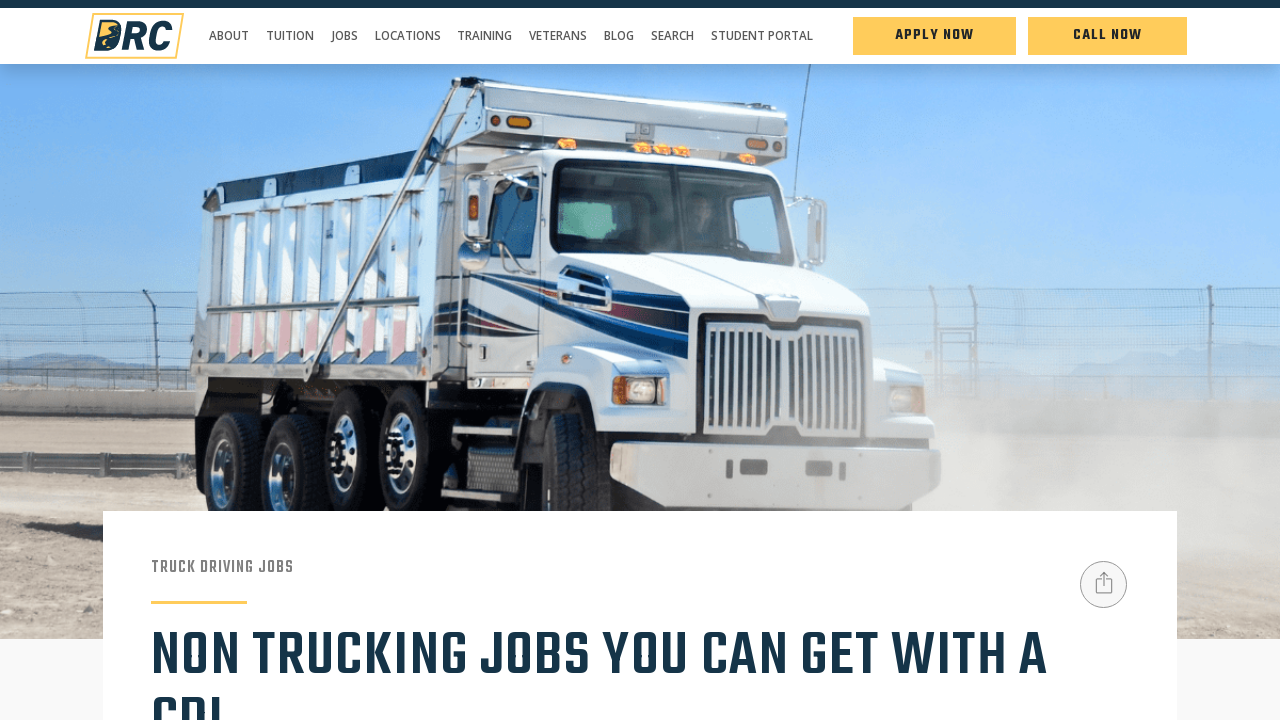

--- FILE ---
content_type: text/html; charset=UTF-8
request_url: https://driverresourcecenter.com/non-trucking-jobs-you-can-get-with-a-cdl/
body_size: 17360
content:
<!doctype html>
<html lang="en-US">
<head>
  <meta charset="utf-8">
  <meta http-equiv="x-ua-compatible" content="ie=edge">
  <meta name="viewport" content="width=device-width, initial-scale=1, shrink-to-fit=no">
  <link rel="stylesheet" href="https://cdnjs.cloudflare.com/ajax/libs/fancybox/3.5.7/jquery.fancybox.min.css">
  <link rel="stylesheet" type="text/css" href="//cdn.jsdelivr.net/npm/slick-carousel@1.8.1/slick/slick.css"/>
  <link rel="stylesheet" type="text/css" href="//cdn.jsdelivr.net/npm/slick-carousel@1.8.1/slick/slick-theme.css"/>
  <meta name='robots' content='index, follow, max-image-preview:large, max-snippet:-1, max-video-preview:-1' />

	<!-- This site is optimized with the Yoast SEO plugin v26.8 - https://yoast.com/product/yoast-seo-wordpress/ -->
	<title>Non Trucking Jobs You Can Get With a CDL | DRC</title>
	<meta name="description" content="Explore a world of opportunities beyond trucking with your CDL. Discover high-demand industries and jobs that value your commercial driving skills." />
	<link rel="canonical" href="https://driverresourcecenter.com/non-trucking-jobs-you-can-get-with-a-cdl/" />
	<meta property="og:locale" content="en_US" />
	<meta property="og:type" content="article" />
	<meta property="og:title" content="Non Trucking Jobs You Can Get With a CDL | DRC" />
	<meta property="og:description" content="Explore a world of opportunities beyond trucking with your CDL. Discover high-demand industries and jobs that value your commercial driving skills." />
	<meta property="og:url" content="https://driverresourcecenter.com/non-trucking-jobs-you-can-get-with-a-cdl/" />
	<meta property="og:site_name" content="Driver Resource Center" />
	<meta property="article:published_time" content="2023-06-02T12:03:00+00:00" />
	<meta property="article:modified_time" content="2023-06-06T15:39:32+00:00" />
	<meta property="og:image" content="https://driverresourcecenter.com/wp-content/uploads/2023/05/Blog-images-16.png" />
	<meta property="og:image:width" content="1200" />
	<meta property="og:image:height" content="628" />
	<meta property="og:image:type" content="image/png" />
	<meta name="author" content="John S" />
	<meta name="twitter:card" content="summary_large_image" />
	<meta name="twitter:label1" content="Written by" />
	<meta name="twitter:data1" content="John S" />
	<meta name="twitter:label2" content="Est. reading time" />
	<meta name="twitter:data2" content="2 minutes" />
	<script type="application/ld+json" class="yoast-schema-graph">{"@context":"https://schema.org","@graph":[{"@type":"Article","@id":"https://driverresourcecenter.com/non-trucking-jobs-you-can-get-with-a-cdl/#article","isPartOf":{"@id":"https://driverresourcecenter.com/non-trucking-jobs-you-can-get-with-a-cdl/"},"author":{"name":"John S","@id":"https://driverresourcecenter.com/#/schema/person/a75c15672ba32a53089262f9db20bebd"},"headline":"Non Trucking Jobs You Can Get With a CDL","datePublished":"2023-06-02T12:03:00+00:00","dateModified":"2023-06-06T15:39:32+00:00","mainEntityOfPage":{"@id":"https://driverresourcecenter.com/non-trucking-jobs-you-can-get-with-a-cdl/"},"wordCount":439,"publisher":{"@id":"https://driverresourcecenter.com/#organization"},"image":{"@id":"https://driverresourcecenter.com/non-trucking-jobs-you-can-get-with-a-cdl/#primaryimage"},"thumbnailUrl":"https://driverresourcecenter.com/wp-content/uploads/2023/05/Blog-images-16.png","articleSection":["Truck Driving Jobs"],"inLanguage":"en-US"},{"@type":"WebPage","@id":"https://driverresourcecenter.com/non-trucking-jobs-you-can-get-with-a-cdl/","url":"https://driverresourcecenter.com/non-trucking-jobs-you-can-get-with-a-cdl/","name":"Non Trucking Jobs You Can Get With a CDL | DRC","isPartOf":{"@id":"https://driverresourcecenter.com/#website"},"primaryImageOfPage":{"@id":"https://driverresourcecenter.com/non-trucking-jobs-you-can-get-with-a-cdl/#primaryimage"},"image":{"@id":"https://driverresourcecenter.com/non-trucking-jobs-you-can-get-with-a-cdl/#primaryimage"},"thumbnailUrl":"https://driverresourcecenter.com/wp-content/uploads/2023/05/Blog-images-16.png","datePublished":"2023-06-02T12:03:00+00:00","dateModified":"2023-06-06T15:39:32+00:00","description":"Explore a world of opportunities beyond trucking with your CDL. Discover high-demand industries and jobs that value your commercial driving skills.","breadcrumb":{"@id":"https://driverresourcecenter.com/non-trucking-jobs-you-can-get-with-a-cdl/#breadcrumb"},"inLanguage":"en-US","potentialAction":[{"@type":"ReadAction","target":["https://driverresourcecenter.com/non-trucking-jobs-you-can-get-with-a-cdl/"]}]},{"@type":"ImageObject","inLanguage":"en-US","@id":"https://driverresourcecenter.com/non-trucking-jobs-you-can-get-with-a-cdl/#primaryimage","url":"https://driverresourcecenter.com/wp-content/uploads/2023/05/Blog-images-16.png","contentUrl":"https://driverresourcecenter.com/wp-content/uploads/2023/05/Blog-images-16.png","width":1200,"height":628,"caption":"Dump truck"},{"@type":"BreadcrumbList","@id":"https://driverresourcecenter.com/non-trucking-jobs-you-can-get-with-a-cdl/#breadcrumb","itemListElement":[{"@type":"ListItem","position":1,"name":"Home","item":"https://driverresourcecenter.com/"},{"@type":"ListItem","position":2,"name":"Non Trucking Jobs You Can Get With a CDL"}]},{"@type":"WebSite","@id":"https://driverresourcecenter.com/#website","url":"https://driverresourcecenter.com/","name":"Driver Resource Center","description":"","publisher":{"@id":"https://driverresourcecenter.com/#organization"},"potentialAction":[{"@type":"SearchAction","target":{"@type":"EntryPoint","urlTemplate":"https://driverresourcecenter.com/?s={search_term_string}"},"query-input":{"@type":"PropertyValueSpecification","valueRequired":true,"valueName":"search_term_string"}}],"inLanguage":"en-US"},{"@type":"Organization","@id":"https://driverresourcecenter.com/#organization","name":"Driver Resource Center","url":"https://driverresourcecenter.com/","logo":{"@type":"ImageObject","inLanguage":"en-US","@id":"https://driverresourcecenter.com/#/schema/logo/image/","url":"https://live-johngroup-drc.pantheonsite.io/wp-content/uploads/2019/12/DRC-Logo.png","contentUrl":"https://live-johngroup-drc.pantheonsite.io/wp-content/uploads/2019/12/DRC-Logo.png","width":426,"height":192,"caption":"Driver Resource Center"},"image":{"@id":"https://driverresourcecenter.com/#/schema/logo/image/"}},{"@type":"Person","@id":"https://driverresourcecenter.com/#/schema/person/a75c15672ba32a53089262f9db20bebd","name":"John S","image":{"@type":"ImageObject","inLanguage":"en-US","@id":"https://driverresourcecenter.com/#/schema/person/image/","url":"https://secure.gravatar.com/avatar/ce87d0c6deb33054e76f6e304af8d34ed127e9b7dac9c3b2af84bfac7019e7dd?s=96&d=mm&r=g","contentUrl":"https://secure.gravatar.com/avatar/ce87d0c6deb33054e76f6e304af8d34ed127e9b7dac9c3b2af84bfac7019e7dd?s=96&d=mm&r=g","caption":"John S"},"url":"https://driverresourcecenter.com/author/smith/"}]}</script>
	<!-- / Yoast SEO plugin. -->


<script type='application/javascript'  id='pys-version-script'>console.log('PixelYourSite Free version 11.1.5.2');</script>
<link rel='dns-prefetch' href='//cdn.jsdelivr.net' />
<script type="text/javascript" id="wpp-js" src="https://driverresourcecenter.com/wp-content/plugins/wordpress-popular-posts/assets/js/wpp.js?ver=7.3.6" data-sampling="1" data-sampling-rate="1" data-api-url="https://driverresourcecenter.com/wp-json/wordpress-popular-posts" data-post-id="32521" data-token="4a286701aa" data-lang="0" data-debug="1"></script>
<link rel="alternate" type="application/rss+xml" title="Driver Resource Center &raquo; Non Trucking Jobs You Can Get With a CDL Comments Feed" href="https://driverresourcecenter.com/non-trucking-jobs-you-can-get-with-a-cdl/feed/" />
<link rel="alternate" title="oEmbed (JSON)" type="application/json+oembed" href="https://driverresourcecenter.com/wp-json/oembed/1.0/embed?url=https%3A%2F%2Fdriverresourcecenter.com%2Fnon-trucking-jobs-you-can-get-with-a-cdl%2F" />
<link rel="alternate" title="oEmbed (XML)" type="text/xml+oembed" href="https://driverresourcecenter.com/wp-json/oembed/1.0/embed?url=https%3A%2F%2Fdriverresourcecenter.com%2Fnon-trucking-jobs-you-can-get-with-a-cdl%2F&#038;format=xml" />
		<style>
			.lazyload,
			.lazyloading {
				max-width: 100%;
			}
		</style>
		<style id='wp-img-auto-sizes-contain-inline-css' type='text/css'>
img:is([sizes=auto i],[sizes^="auto," i]){contain-intrinsic-size:3000px 1500px}
/*# sourceURL=wp-img-auto-sizes-contain-inline-css */
</style>
<style id='wp-emoji-styles-inline-css' type='text/css'>

	img.wp-smiley, img.emoji {
		display: inline !important;
		border: none !important;
		box-shadow: none !important;
		height: 1em !important;
		width: 1em !important;
		margin: 0 0.07em !important;
		vertical-align: -0.1em !important;
		background: none !important;
		padding: 0 !important;
	}
/*# sourceURL=wp-emoji-styles-inline-css */
</style>
<style id='wp-block-library-inline-css' type='text/css'>
:root{--wp-block-synced-color:#7a00df;--wp-block-synced-color--rgb:122,0,223;--wp-bound-block-color:var(--wp-block-synced-color);--wp-editor-canvas-background:#ddd;--wp-admin-theme-color:#007cba;--wp-admin-theme-color--rgb:0,124,186;--wp-admin-theme-color-darker-10:#006ba1;--wp-admin-theme-color-darker-10--rgb:0,107,160.5;--wp-admin-theme-color-darker-20:#005a87;--wp-admin-theme-color-darker-20--rgb:0,90,135;--wp-admin-border-width-focus:2px}@media (min-resolution:192dpi){:root{--wp-admin-border-width-focus:1.5px}}.wp-element-button{cursor:pointer}:root .has-very-light-gray-background-color{background-color:#eee}:root .has-very-dark-gray-background-color{background-color:#313131}:root .has-very-light-gray-color{color:#eee}:root .has-very-dark-gray-color{color:#313131}:root .has-vivid-green-cyan-to-vivid-cyan-blue-gradient-background{background:linear-gradient(135deg,#00d084,#0693e3)}:root .has-purple-crush-gradient-background{background:linear-gradient(135deg,#34e2e4,#4721fb 50%,#ab1dfe)}:root .has-hazy-dawn-gradient-background{background:linear-gradient(135deg,#faaca8,#dad0ec)}:root .has-subdued-olive-gradient-background{background:linear-gradient(135deg,#fafae1,#67a671)}:root .has-atomic-cream-gradient-background{background:linear-gradient(135deg,#fdd79a,#004a59)}:root .has-nightshade-gradient-background{background:linear-gradient(135deg,#330968,#31cdcf)}:root .has-midnight-gradient-background{background:linear-gradient(135deg,#020381,#2874fc)}:root{--wp--preset--font-size--normal:16px;--wp--preset--font-size--huge:42px}.has-regular-font-size{font-size:1em}.has-larger-font-size{font-size:2.625em}.has-normal-font-size{font-size:var(--wp--preset--font-size--normal)}.has-huge-font-size{font-size:var(--wp--preset--font-size--huge)}.has-text-align-center{text-align:center}.has-text-align-left{text-align:left}.has-text-align-right{text-align:right}.has-fit-text{white-space:nowrap!important}#end-resizable-editor-section{display:none}.aligncenter{clear:both}.items-justified-left{justify-content:flex-start}.items-justified-center{justify-content:center}.items-justified-right{justify-content:flex-end}.items-justified-space-between{justify-content:space-between}.screen-reader-text{border:0;clip-path:inset(50%);height:1px;margin:-1px;overflow:hidden;padding:0;position:absolute;width:1px;word-wrap:normal!important}.screen-reader-text:focus{background-color:#ddd;clip-path:none;color:#444;display:block;font-size:1em;height:auto;left:5px;line-height:normal;padding:15px 23px 14px;text-decoration:none;top:5px;width:auto;z-index:100000}html :where(.has-border-color){border-style:solid}html :where([style*=border-top-color]){border-top-style:solid}html :where([style*=border-right-color]){border-right-style:solid}html :where([style*=border-bottom-color]){border-bottom-style:solid}html :where([style*=border-left-color]){border-left-style:solid}html :where([style*=border-width]){border-style:solid}html :where([style*=border-top-width]){border-top-style:solid}html :where([style*=border-right-width]){border-right-style:solid}html :where([style*=border-bottom-width]){border-bottom-style:solid}html :where([style*=border-left-width]){border-left-style:solid}html :where(img[class*=wp-image-]){height:auto;max-width:100%}:where(figure){margin:0 0 1em}html :where(.is-position-sticky){--wp-admin--admin-bar--position-offset:var(--wp-admin--admin-bar--height,0px)}@media screen and (max-width:600px){html :where(.is-position-sticky){--wp-admin--admin-bar--position-offset:0px}}
/*# sourceURL=/wp-includes/css/dist/block-library/common.min.css */
</style>
<link rel='stylesheet' id='wp-components-css' href='https://driverresourcecenter.com/wp-includes/css/dist/components/style.min.css?ver=6.9' type='text/css' media='all' />
<link rel='stylesheet' id='wp-preferences-css' href='https://driverresourcecenter.com/wp-includes/css/dist/preferences/style.min.css?ver=6.9' type='text/css' media='all' />
<link rel='stylesheet' id='wp-block-editor-css' href='https://driverresourcecenter.com/wp-includes/css/dist/block-editor/style.min.css?ver=6.9' type='text/css' media='all' />
<link rel='stylesheet' id='popup-maker-block-library-style-css' href='https://driverresourcecenter.com/wp-content/plugins/popup-maker/dist/packages/block-library-style.css?ver=dbea705cfafe089d65f1' type='text/css' media='all' />
<link rel='stylesheet' id='wordpress-popular-posts-css-css' href='https://driverresourcecenter.com/wp-content/plugins/wordpress-popular-posts/assets/css/wpp.css?ver=7.3.6' type='text/css' media='all' />
<link rel='stylesheet' id='searchwp-live-search-css' href='https://driverresourcecenter.com/wp-content/plugins/searchwp-live-ajax-search/assets/styles/style.min.css?ver=1.8.7' type='text/css' media='all' />
<style id='searchwp-live-search-inline-css' type='text/css'>
.searchwp-live-search-result .searchwp-live-search-result--title a {
  font-size: 16px;
}
.searchwp-live-search-result .searchwp-live-search-result--price {
  font-size: 14px;
}
.searchwp-live-search-result .searchwp-live-search-result--add-to-cart .button {
  font-size: 14px;
}

/*# sourceURL=searchwp-live-search-inline-css */
</style>
<link rel='stylesheet' id='sage/main.css-css' href='https://driverresourcecenter.com/wp-content/themes/johngroup-drc/dist/styles/main_5f4dfcc3.css' type='text/css' media='all' />
<script type="text/javascript" src="https://driverresourcecenter.com/wp-includes/js/jquery/jquery.min.js?ver=3.7.1" id="jquery-core-js"></script>
<script type="text/javascript" src="https://driverresourcecenter.com/wp-includes/js/jquery/jquery-migrate.min.js?ver=3.4.1" id="jquery-migrate-js"></script>
<script type="text/javascript" id="qubely_local_script-js-extra">
/* <![CDATA[ */
var qubely_urls = {"plugin":"https://driverresourcecenter.com/wp-content/plugins/qubely/","ajax":"https://driverresourcecenter.com/wp-admin/admin-ajax.php","nonce":"79fea15519","actual_url":"driverresourcecenter.com"};
//# sourceURL=qubely_local_script-js-extra
/* ]]> */
</script>
<script type="text/javascript" id="qubely_container_width-js-extra">
/* <![CDATA[ */
var qubely_container_width = {"sm":"540","md":"720","lg":"960","xl":"1140"};
//# sourceURL=qubely_container_width-js-extra
/* ]]> */
</script>
<script type="text/javascript" id="qsm_google_analytics-js-extra">
/* <![CDATA[ */
var qsm_analytics_settings = {"license_key":"a48603d8255998986c8daf5d8b84db97","enabled":"0","category":"quiz","action":"submit","label":"%QUIZ_NAME%"};
//# sourceURL=qsm_google_analytics-js-extra
/* ]]> */
</script>
<script type="text/javascript" src="https://driverresourcecenter.com/wp-content/plugins/qsm-google-analytics/js/qsm-google-analytics.js?ver=1.0.0" id="qsm_google_analytics-js"></script>
<script type="text/javascript" src="https://driverresourcecenter.com/wp-content/plugins/pixelyoursite/dist/scripts/jquery.bind-first-0.2.3.min.js?ver=0.2.3" id="jquery-bind-first-js"></script>
<script type="text/javascript" src="https://driverresourcecenter.com/wp-content/plugins/pixelyoursite/dist/scripts/js.cookie-2.1.3.min.js?ver=2.1.3" id="js-cookie-pys-js"></script>
<script type="text/javascript" src="https://driverresourcecenter.com/wp-content/plugins/pixelyoursite/dist/scripts/tld.min.js?ver=2.3.1" id="js-tld-js"></script>
<script type="text/javascript" id="pys-js-extra">
/* <![CDATA[ */
var pysOptions = {"staticEvents":[],"dynamicEvents":[],"triggerEvents":[],"triggerEventTypes":[],"debug":"","siteUrl":"https://driverresourcecenter.com","ajaxUrl":"https://driverresourcecenter.com/wp-admin/admin-ajax.php","ajax_event":"3e7dfa1026","enable_remove_download_url_param":"1","cookie_duration":"7","last_visit_duration":"60","enable_success_send_form":"","ajaxForServerEvent":"1","ajaxForServerStaticEvent":"1","useSendBeacon":"1","send_external_id":"1","external_id_expire":"180","track_cookie_for_subdomains":"1","google_consent_mode":"1","gdpr":{"ajax_enabled":false,"all_disabled_by_api":false,"facebook_disabled_by_api":false,"analytics_disabled_by_api":false,"google_ads_disabled_by_api":false,"pinterest_disabled_by_api":false,"bing_disabled_by_api":false,"reddit_disabled_by_api":false,"externalID_disabled_by_api":false,"facebook_prior_consent_enabled":true,"analytics_prior_consent_enabled":true,"google_ads_prior_consent_enabled":null,"pinterest_prior_consent_enabled":true,"bing_prior_consent_enabled":true,"cookiebot_integration_enabled":false,"cookiebot_facebook_consent_category":"marketing","cookiebot_analytics_consent_category":"statistics","cookiebot_tiktok_consent_category":"marketing","cookiebot_google_ads_consent_category":"marketing","cookiebot_pinterest_consent_category":"marketing","cookiebot_bing_consent_category":"marketing","consent_magic_integration_enabled":false,"real_cookie_banner_integration_enabled":false,"cookie_notice_integration_enabled":false,"cookie_law_info_integration_enabled":false,"analytics_storage":{"enabled":true,"value":"granted","filter":false},"ad_storage":{"enabled":true,"value":"granted","filter":false},"ad_user_data":{"enabled":true,"value":"granted","filter":false},"ad_personalization":{"enabled":true,"value":"granted","filter":false}},"cookie":{"disabled_all_cookie":false,"disabled_start_session_cookie":false,"disabled_advanced_form_data_cookie":false,"disabled_landing_page_cookie":false,"disabled_first_visit_cookie":false,"disabled_trafficsource_cookie":false,"disabled_utmTerms_cookie":false,"disabled_utmId_cookie":false},"tracking_analytics":{"TrafficSource":"direct","TrafficLanding":"undefined","TrafficUtms":[],"TrafficUtmsId":[]},"GATags":{"ga_datalayer_type":"default","ga_datalayer_name":"dataLayerPYS"},"woo":{"enabled":false},"edd":{"enabled":false},"cache_bypass":"1769912848"};
//# sourceURL=pys-js-extra
/* ]]> */
</script>
<script type="text/javascript" src="https://driverresourcecenter.com/wp-content/plugins/pixelyoursite/dist/scripts/public.js?ver=11.1.5.2" id="pys-js"></script>
<link rel="https://api.w.org/" href="https://driverresourcecenter.com/wp-json/" /><link rel="alternate" title="JSON" type="application/json" href="https://driverresourcecenter.com/wp-json/wp/v2/posts/32521" /><link rel="EditURI" type="application/rsd+xml" title="RSD" href="https://driverresourcecenter.com/xmlrpc.php?rsd" />
<link rel='shortlink' href='https://driverresourcecenter.com/?p=32521' />

		<script>
		(function(h,o,t,j,a,r){
			h.hj=h.hj||function(){(h.hj.q=h.hj.q||[]).push(arguments)};
			h._hjSettings={hjid:3872530,hjsv:5};
			a=o.getElementsByTagName('head')[0];
			r=o.createElement('script');r.async=1;
			r.src=t+h._hjSettings.hjid+j+h._hjSettings.hjsv;
			a.appendChild(r);
		})(window,document,'//static.hotjar.com/c/hotjar-','.js?sv=');
		</script>
		            <style id="wpp-loading-animation-styles">@-webkit-keyframes bgslide{from{background-position-x:0}to{background-position-x:-200%}}@keyframes bgslide{from{background-position-x:0}to{background-position-x:-200%}}.wpp-widget-block-placeholder,.wpp-shortcode-placeholder{margin:0 auto;width:60px;height:3px;background:#dd3737;background:linear-gradient(90deg,#dd3737 0%,#571313 10%,#dd3737 100%);background-size:200% auto;border-radius:3px;-webkit-animation:bgslide 1s infinite linear;animation:bgslide 1s infinite linear}</style>
            		<script>
			document.documentElement.className = document.documentElement.className.replace('no-js', 'js');
		</script>
				<style>
			.no-js img.lazyload {
				display: none;
			}

			figure.wp-block-image img.lazyloading {
				min-width: 150px;
			}

			.lazyload,
			.lazyloading {
				--smush-placeholder-width: 100px;
				--smush-placeholder-aspect-ratio: 1/1;
				width: var(--smush-image-width, var(--smush-placeholder-width)) !important;
				aspect-ratio: var(--smush-image-aspect-ratio, var(--smush-placeholder-aspect-ratio)) !important;
			}

						.lazyload, .lazyloading {
				opacity: 0;
			}

			.lazyloaded {
				opacity: 1;
				transition: opacity 400ms;
				transition-delay: 0ms;
			}

					</style>
		<script type='application/javascript' id='pys-config-warning-script'>console.warn('PixelYourSite: no pixel configured.');</script>
<link rel="icon" href="https://driverresourcecenter.com/wp-content/uploads/2020/08/cropped-android-chrome-512x512-1-32x32.png" sizes="32x32" />
<link rel="icon" href="https://driverresourcecenter.com/wp-content/uploads/2020/08/cropped-android-chrome-512x512-1-192x192.png" sizes="192x192" />
<link rel="apple-touch-icon" href="https://driverresourcecenter.com/wp-content/uploads/2020/08/cropped-android-chrome-512x512-1-180x180.png" />
<meta name="msapplication-TileImage" content="https://driverresourcecenter.com/wp-content/uploads/2020/08/cropped-android-chrome-512x512-1-270x270.png" />
<style type="text/css"></style>		<style type="text/css" id="wp-custom-css">
			[data-block_5ef22a3feb923] img {
	display: none;
}
.qsm-quiz-container{ margin:0 auto; width:80%; }
.qsm-quiz-container .quiz_section{ text-align:center;}
.qsm-quiz-container .qmn_radio_answers{
	max-width: 300px;
margin: 0 auto; text-align:left;
} 
.qmn_pagination{ border:0px !important;  }
.qsm-progress-bar .progressbar-text{top: 5px !important;}
.qmn_quiz_container .qmn_btn, .qmn_quiz_container .btn{
	  color: #212529;
  background-color: #ffcc5b;
  border-color: #ffcc5b;
}
.qmn_pagination{ position:absolute !important; top:-100px; }
.custom-label--opt-in {
	color: #153448;
    font-family: "Rajdhani", sans-serif;
    font-size: 14px;
    font-weight: 600;
    letter-spacing: 0;
    line-height: 18px;
}
.qsm-quiz-container{ margin-top:150px;}

#nf-field-20-container .nf-field-label, #nf-field-21-container .nf-field-label, #nf-field-22-container .nf-field-label, #nf-field-23-container .nf-field-label {
	display: flex !important;
}

#nf-field-20-container .nf-field-element input[type="checkbox"], #nf-field-21-container .nf-field-element input[type="checkbox"], #nf-field-22-container .nf-field-element input[type="checkbox"], #nf-field-23-container .nf-field-element input[type="checkbox"] {
	height: auto !important;
	vertical-align: middle;
}

body {
	overflow: hidden;
}
h1.thanks_head{ font-size:120px; font-weight:bold;}
div.ty_copy{text-align: center; font-size:25px; width:50%; display:block; margin:0 auto;}
.quiz_section .qmn_radio_answers label, .quiz_section .qmn_check_answers label, .quiz_section .qmn_accept_answers label{   vertical-align: top;}
@media(max-width: 768px){
	div.ty_copy{ width:80%;}
}
@media(max-width:600px){
	.qsm-progress-bar{ display:none !important;}
	.qsm-quiz-container{ margin-top:98px;}
	iframe[data-testid="bubble_iframe"]{bottom:60px !important;}
}
body.has-mtsnb{  overflow: auto; max-height: 100%;}
.nf-form-content .label-above .nf-field-label label{ display:block !important;}		</style>
		   <!-- Google Tag Manager -->
<script>(function(w,d,s,l,i){w[l]=w[l]||[];w[l].push({'gtm.start':
new Date().getTime(),event:'gtm.js'});var f=d.getElementsByTagName(s)[0],
j=d.createElement(s),dl=l!='dataLayer'?'&l='+l:'';j.async=true;j.src=
'https://www.googletagmanager.com/gtm.js?id='+i+dl;f.parentNode.insertBefore(j,f);
})(window,document,'script','dataLayer','GTM-NLZ95BD');</script>
<!-- End Google Tag Manager -->
<link rel="preconnect" href="https://fonts.googleapis.com">
<link rel="preconnect" href="https://fonts.gstatic.com" crossorigin>
<link href="https://fonts.googleapis.com/css2?family=Open+Sans:ital,wght@0,300..800;1,300..800&family=Teko:wght@300..700&display=swap" rel="stylesheet">
<!-- Script checks if ninja form loaded, if not adds onload listener. Needed for inserting values into NF hidden fields -->
<script>
     // checks to see if jquery loaded yet    
     if (window.jQuery) {
         console.log("jquery is loaded for ninja forms"); 
                  // checks to see if ninja form div is loaded on page
         if (jQuery('.nf-form-cont').length) {
            console.log("form exists, ninja_form_loaded");
            dataLayer.push({"event": "ninja_form_loaded"}); 
            }
         // if not loaded adds a ninja form event listener
         else {
             jQuery(document).on( 'nfFormReady', function() {
                dataLayer.push({"event": "ninja_form_loaded"}); 
                console.log("ninja_form_loaded from event listener");
             });
          } 
      }       
      else  {
       console.log("jquery not ready to detect ninja form load");
     }
</script>

</head>

<body class="wp-singular post-template-default single single-post postid-32521 single-format-standard wp-theme-johngroup-drcresources qubely qubely-frontend non-trucking-jobs-you-can-get-with-a-cdl app-data index-data singular-data single-data single-post-data single-post-non-trucking-jobs-you-can-get-with-a-cdl-data">
<!-- Google Tag Manager (noscript) -->
<noscript><iframe src="https://www.googletagmanager.com/ns.html?id=GTM-NLZ95BD"
height="0" width="0" style="display:none;visibility:hidden" loading="lazy"></iframe></noscript>
<!-- End Google Tag Manager (noscript) -->


<div class="body--inner">

  <div class="push-canvas-wrapper">

          <nav class="mobile-nav-container d-lg-none">
  <div class="container h-100">
    <div class="row h-100">
      <div class="col-12">
        <div class="row justify-content-end">
          <div class="col-auto">
            <a href="#" id="mobile-menu-close">
              <img src="https://driverresourcecenter.com/wp-content/themes/johngroup-drc/dist/images/menu-close_c9cb56c2.svg" alt="Hamburger Menu Close Button" loading="lazy">
            </a>
          </div>
        </div>
      </div> 
     
      <div class="col-12">
        <ul id="menu-mobile-navigation" class="nav flex-column"><li id="menu-item-1371" class="menu-item menu-item-type-post_type menu-item-object-page menu-item-has-children menu-item-1371"><a href="https://driverresourcecenter.com/cdl-training/">CDL Training</a>
<ul class="sub-menu">
	<li id="menu-item-1372" class="menu-item menu-item-type-post_type menu-item-object-page menu-item-1372"><a href="https://driverresourcecenter.com/fleet-training/">Fleet Truck Driver Training</a></li>
</ul>
</li>
<li id="menu-item-33" class="menu-item menu-item-type-post_type menu-item-object-page menu-item-has-children menu-item-33"><a href="https://driverresourcecenter.com/tuition/">Tuition</a>
<ul class="sub-menu">
	<li id="menu-item-51161" class="menu-item menu-item-type-post_type menu-item-object-page menu-item-51161"><a href="https://driverresourcecenter.com/truck-driving-and-cdl-school-scholarships/">Scholarships</a></li>
	<li id="menu-item-50803" class="menu-item menu-item-type-post_type menu-item-object-post menu-item-50803"><a href="https://driverresourcecenter.com/grants-available-for-cdl-training/">Grants</a></li>
</ul>
</li>
<li id="menu-item-190" class="menu-item menu-item-type-post_type menu-item-object-page menu-item-190"><a href="https://driverresourcecenter.com/locations/">Locations</a></li>
<li id="menu-item-760" class="menu-item menu-item-type-post_type menu-item-object-page menu-item-760"><a href="https://driverresourcecenter.com/veterans/">Veterans</a></li>
<li id="menu-item-8524" class="menu-item menu-item-type-post_type menu-item-object-page current_page_parent menu-item-8524"><a href="https://driverresourcecenter.com/blog/">Blog</a></li>
<li id="menu-item-65897" class="menu-item menu-item-type-custom menu-item-object-custom menu-item-65897"><a href="https://drcstudent.com">Student Portal</a></li>
<li id="menu-item-35" class="menu-item menu-item-type-post_type menu-item-object-page menu-item-has-children menu-item-35"><a href="https://driverresourcecenter.com/home/about-us/">About Us</a>
<ul class="sub-menu">
	<li id="menu-item-8975" class="menu-item menu-item-type-post_type menu-item-object-page menu-item-8975"><a href="https://driverresourcecenter.com/testimonials/">Testimonials</a></li>
	<li id="menu-item-11386" class="menu-item menu-item-type-post_type menu-item-object-page menu-item-11386"><a href="https://driverresourcecenter.com/careers/">Work for Us</a></li>
	<li id="menu-item-59900" class="menu-item menu-item-type-post_type menu-item-object-page menu-item-59900"><a href="https://driverresourcecenter.com/unsubscribe/">Unsubscribe</a></li>
</ul>
</li>
<li id="menu-item-31" class="menu-item menu-item-type-post_type menu-item-object-page menu-item-has-children menu-item-31"><a href="https://driverresourcecenter.com/jobs/">Driving Jobs</a>
<ul class="sub-menu">
	<li id="menu-item-68756" class="menu-item menu-item-type-post_type menu-item-object-page menu-item-68756"><a href="https://driverresourcecenter.com/student-careers/">Student Careers</a></li>
</ul>
</li>
<li id="menu-item-27849" class="menu-item menu-item-type-post_type menu-item-object-page menu-item-27849"><a href="https://driverresourcecenter.com/cdl-practice-tests/">CDL Practice Tests</a></li>
<li id="menu-item-50156" class="menu-item menu-item-type-post_type menu-item-object-page menu-item-50156"><a href="https://driverresourcecenter.com/online-hazmat-eldt-endorsement-training/">Online ELDT Hazmat Endorsement Training</a></li>
</ul>
      </div>
       
      <div class="col-12 mb-3">
        <a href="#" class="btn btn-primary btn-block btn-lg text-uppercase rounded-0">Apply Now<i class="fas fa-chevron-right fa-sm"></i></a>
      </div>      <div class="col-12 h-100 bg-light">
        <a class="d-block mb-3 font-weight-bold" href="tel:800-391-2754">800-391-2754</a>
                        <a class="px-3 jg-social-icon jg-social-icon-facebook" href="https://www.facebook.com/DriverResourceCenter/" target="_blank">
          <img src="https://driverresourcecenter.com/wp-content/themes/johngroup-drc/dist/images/facebook_bf81685f.svg" alt="DRC Facebook" loading="lazy">
        </a>
                        <a class="px-3 jg-social-icon jg-social-icon-instagram" href="https://www.instagram.com/driverresourcecenter/" target="_blank">
          <img src="https://driverresourcecenter.com/wp-content/themes/johngroup-drc/dist/images/instagram_1a637378.svg" alt="DRC Instagram" loading="lazy">
        </a>
                                  <a class="px-3 jg-social-icon jg-social-icon-linkedin" href="https://www.linkedin.com/company/27245077" target="_blank">
            <img src="https://driverresourcecenter.com/wp-content/themes/johngroup-drc/dist/images/linkedin_369dd693.svg" alt="DRC Linkedin" loading="lazy">
          </a>
              </div>
    </div>
  </div>
</nav>
    
    <div class="main-content d-flex flex-column">
      <div id="mobile-overlay"></div>
            <header class="border-top-8 border-secondary bg-white shadow shadow-sm sticky-header">
  <div class="container-xl">
    <nav class="navbar navbar-expand-md navbar-collapse navbar-light p-0"> <a class="navbar-brand" href="https://driverresourcecenter.com/"> <img class="h-100" src="https://driverresourcecenter.com/wp-content/themes/johngroup-drc/dist/images/Logo@2x_f54d31b7.svg" width="100" alt="Driver Resource Center Logo" loading="lazy"> </a>       <div class="collapse navbar-collapse"><ul id="menu-primary-navigation" class="navbar-nav d-lg-flex justify-content-around align-items-center w-100 mr-lg-4"><li id="menu-item-25" class="pb-0 menu-item menu-item-type-post_type menu-item-object-page menu-item-has-children menu-item-25"><a href="https://driverresourcecenter.com/home/about-us/">About</a>
<ul class="sub-menu">
	<li id="menu-item-8889" class="menu-item menu-item-type-post_type menu-item-object-page menu-item-8889"><a href="https://driverresourcecenter.com/testimonials/">Testimonials</a></li>
	<li id="menu-item-11387" class="menu-item menu-item-type-post_type menu-item-object-page menu-item-11387"><a href="https://driverresourcecenter.com/careers/">Work for Us</a></li>
</ul>
</li>
<li id="menu-item-23" class="pb-0 menu-item menu-item-type-post_type menu-item-object-page menu-item-has-children menu-item-23"><a href="https://driverresourcecenter.com/tuition/">Tuition</a>
<ul class="sub-menu">
	<li id="menu-item-53878" class="menu-item menu-item-type-post_type menu-item-object-page menu-item-53878"><a href="https://driverresourcecenter.com/truck-driving-and-cdl-school-scholarships/">CDL School Scholarships</a></li>
	<li id="menu-item-50802" class="menu-item menu-item-type-post_type menu-item-object-post menu-item-50802"><a href="https://driverresourcecenter.com/grants-available-for-cdl-training/">Grants for CDL Training</a></li>
</ul>
</li>
<li id="menu-item-21" class="pb-0 menu-item menu-item-type-post_type menu-item-object-page menu-item-has-children menu-item-21"><a href="https://driverresourcecenter.com/jobs/">Jobs</a>
<ul class="sub-menu">
	<li id="menu-item-68757" class="menu-item menu-item-type-post_type menu-item-object-page menu-item-68757"><a href="https://driverresourcecenter.com/student-careers/">Student Careers</a></li>
</ul>
</li>
<li id="menu-item-189" class="pb-0 menu-item menu-item-type-post_type menu-item-object-page menu-item-189"><a href="https://driverresourcecenter.com/locations/">Locations</a></li>
<li id="menu-item-1449" class="pb-0 menu-item menu-item-type-custom menu-item-object-custom menu-item-has-children menu-item-1449"><a>Training</a>
<ul class="sub-menu">
	<li id="menu-item-1043" class="pb-0 menu-item menu-item-type-post_type menu-item-object-page menu-item-1043"><a href="https://driverresourcecenter.com/fleet-training/">Fleet Truck Driver Training</a></li>
	<li id="menu-item-491" class="pb-0 menu-item menu-item-type-post_type menu-item-object-page menu-item-491"><a href="https://driverresourcecenter.com/cdl-training/">CDL Training</a></li>
	<li id="menu-item-27315" class="menu-item menu-item-type-post_type menu-item-object-page menu-item-27315"><a href="https://driverresourcecenter.com/cdl-practice-tests/">CDL Practice Tests</a></li>
	<li id="menu-item-43782" class="menu-item menu-item-type-post_type menu-item-object-page menu-item-43782"><a href="https://driverresourcecenter.com/online-hazmat-eldt-endorsement-training/">ELDT Hazmat Training</a></li>
</ul>
</li>
<li id="menu-item-759" class="pb-0 menu-item menu-item-type-post_type menu-item-object-page menu-item-759"><a href="https://driverresourcecenter.com/veterans/">Veterans</a></li>
<li id="menu-item-8525" class="pb-0 menu-item menu-item-type-post_type menu-item-object-page current_page_parent menu-item-8525"><a href="https://driverresourcecenter.com/blog/">Blog</a></li>
<li id="menu-item-17380" class="pb-0 menu-item menu-item-type-custom menu-item-object-custom menu-item-17380"><a href="#searchwp-modal-652ea0d21b1427a1bfa685e40d9bc1de" data-searchwp-modal-trigger="searchwp-modal-652ea0d21b1427a1bfa685e40d9bc1de">Search</a></li>
<li id="menu-item-65895" class="pb-0 menu-item menu-item-type-custom menu-item-object-custom menu-item-65895"><a href="https://drcstudent.com">Student Portal</a></li>
</ul></div>
                  <div class="navbar__sticky-footer bg-white">
        <div class="row no-gutters">
          <div class="col-6 pl-2 py-2 pr-1"> <a href="/apply-now/" class="btn btn-primary">Apply Now</a> </div>
          <div class="col-6 py-2 pr-2 pl-2" id="header_phone"> <a href="tel:800-391-2754" class="btn btn-primary"><span class="d-none d-md-block">800-391-2754</span><span class="">Call Now</span></a> </div>
        </div>
      </div>
       <a href="#" class="d-lg-none" id="mobile-menu-toggle"> <img src="https://driverresourcecenter.com/wp-content/themes/johngroup-drc/dist/images/menu-mobile_f229b5fc.svg" alt="Hamburger Menu Button" loading="lazy"> </a> </nav>
  </div>
</header>
      <div class="wrap flex-grow-1" role="document">
        <div class="content">
          <main class="main position-relative">
               


        <article class="bg-light pb-10  post-32521 post type-post status-publish format-standard has-post-thumbnail hentry category-truck-driving-jobs">
      <div class="content-single-hero" style="background: url('https://driverresourcecenter.com/wp-content/uploads/2023/05/Blog-images-16.png') center center/cover no-repeat;">

    </div>
    <div class="container pl-lg-5 pr-lg-5">
    <div class="row flex-wrap-reverse">








      <div class="col py-5 pl-lg-5 pr-lg-10 bg-white mt-n10 mr-lg-0">
        <a href="#" class="share-post-btn">
          <img src="https://driverresourcecenter.com/wp-content/themes/johngroup-drc/dist/images/sharebtn_0bdd2aa9.svg" alt="Share Button" loading="lazy">
        </a>
        <header class="pb-5">
                                <span class="text-uppercase h6 mb-4 d-block text-muted category-name">Truck Driving Jobs</span>
                    <h1 class="entry-title section__title accent accent--primary pt-4">Non Trucking Jobs You Can Get With a CDL</h1>
          <p class="byline author vcard d-inline-block">
  By <a href="https://driverresourcecenter.com/author/smith/" rel="author" class="fn">
    John S
  </a>
</p>
<span class="px-2">&middot;</span>
<time class="updated d-inline-block text-body" datetime="2023-06-02T12:03:00+00:00">June 2, 2023</time>
<span class="px-2">&middot;</span>
<span class="meta-comments text-body">0 comments</span>
        </header>
        <div class="entry-content pr-lg-5">
          
<p>If you have a Commercial Driver&#8217;s License (CDL), you may be familiar with the typical trucking jobs available in the transportation industry. However, did you know that there are a variety of non-trucking <a href="https://driverresourcecenter.com/jobs/" target="_blank" rel="noreferrer noopener">CDL jobs</a> out there? With a CDL, you can find a fulfilling career path in a range of industries.</p>



<h2 class="wp-block-heading">Jobs You Can Get with a CDL License</h2>



<h4 class="wp-block-heading">Construction</h4>



<p>Construction companies often require CDL holders to operate heavy machinery and transport materials to job sites. This includes driving dump trucks, bulldozers, and cranes. With a CDL, you can find work as a heavy equipment operator or a construction site supervisor</p>



<h4 class="wp-block-heading">Waste Management</h4>



<p>Waste management companies rely on CDL holders to transport garbage and recycling materials to disposal sites. These jobs can range from driving garbage trucks to operating recycling facilities. As the world becomes more environmentally conscious, there is a growing demand for skilled workers in this field.</p>



<h4 class="wp-block-heading">Public Transit</h4>



<p>Many cities and municipalities require CDL holders to operate buses and other public transit vehicles. These jobs provide a stable and reliable career path with benefits and job security. With the growth of urbanization and public transportation, this is an industry that is projected to experience significant growth in the coming years</p>



<h4 class="wp-block-heading">Emergency Service</h4>



<p>Ambulance and fire departments require CDL holders to drive emergency vehicles to accident sites and transport patients to hospitals. These jobs are not only rewarding but also offer an opportunity to give back to your community.</p>



<h4 class="wp-block-heading">Oil and Gas</h4>



<p>The oil and gas industry relies heavily on CDL holders to transport materials and equipment to drilling sites. With the demand for energy increasing, this industry offers a variety of high-paying jobs for CDL holders.</p>



<h4 class="wp-block-heading">Aviation</h4>



<p>CDL holders can also find work in the aviation industry as ground support equipment operators. This includes driving fuel trucks and baggage carts. With the growth of air travel, there is a growing demand for skilled workers in this field.</p>



<h4 class="wp-block-heading">Agriculture</h4>



<p>Farmers and agricultural companies require CDL holders to transport goods and equipment to and from their farms. This includes driving tractor-trailers, grain trucks, and other agricultural machinery.</p>



<p>As you can see, there are many CDL job opportunities beyond traditional trucking jobs. With a CDL career path, you can find a fulfilling career in a range of industries and job roles. If you are a CDL holder looking for a non-trucking job, explore these industries and start your job search today! Getting a <a href="https://driverresourcecenter.com/what-is-a-cdl/" target="_blank" rel="noreferrer noopener">Commercial Driver&#8217;s License (CDL)</a> is a smart investment in your future, as it opens up a wide range of job opportunities and career paths.</p>
        </div>
        <section id="comments" class="comments">
  
  
  </section>
      </div>

    </div>
    <div class="row py-5">
      <div class="col pl-lg-5 pr-lg-10">
        <footer>
          <h3 class="wpp-title">Popular Posts</h3><div class="wpp-shortcode"><script type="application/json" data-id="wpp-shortcode-inline-js">{"title":"Popular Posts","limit":"3","offset":0,"range":"daily","time_quantity":24,"time_unit":"hour","freshness":false,"order_by":"views","post_type":"post","pid":"","exclude":"","cat":"59","taxonomy":"category","term_id":"","author":"","shorten_title":{"active":false,"length":0,"words":false},"post-excerpt":{"active":true,"length":"10","keep_format":false,"words":true},"thumbnail":{"active":true,"build":"manual","width":"400","height":"600"},"rating":false,"stats_tag":{"comment_count":false,"views":true,"author":"1","date":{"active":"1","format":"F j, Y"},"category":false,"taxonomy":{"active":false,"name":"category"}},"markup":{"custom_html":true,"wpp-start":"&lt;div class=&quot;row&quot;&gt;","wpp-end":"&lt;\/div&gt;","title-start":"&lt;h3 class=&quot;wpp-title&quot;&gt;","title-end":"&lt;\/h3&gt;","post-html":"&lt;div class=&quot;col-sm-4 pb-4 pb-sm-0 d-flex flex-column&quot;&gt;&lt;div class=&quot;embed-responsive embed-responsive-1by1 mb-4&quot; style=&quot;background: url({thumb_url}) top center\/cover no-repeat;&quot;&gt;&lt;\/div&gt;&lt;div class=&quot;wpp-post-title mb-3 flex-grow-1&quot;&gt;{title}&lt;\/div&gt;&lt;div class=&quot;wpp-post-meta mb-3&quot;&gt;&lt;span class=&quot;wpp-date&quot;&gt;{date}&lt;\/span&gt; by &lt;span class=&quot;wpp-date&quot;&gt;{author}&lt;\/span&gt;&lt;\/div&gt;&lt;div class=&quot;wpp-post-summary&quot;&gt;{summary}&lt;\/div&gt;&lt;\/div&gt;"},"theme":{"name":""}}</script><div class="wpp-shortcode-placeholder"></div></div>          
        </footer>
      </div>
    </div>
  </div>

</article>



            </main>
                  </div>
      </div>
            <footer class="page-footer bg-primary pt-5">
  <div class="container">
    <div class="row justify-content-center">
      <div class="col-12">
              </div>
      <div class="col text-center mb-3">
        <img src="https://driverresourcecenter.com/wp-content/themes/johngroup-drc/dist/images/logo-light_bbefd75a.svg" alt="Driver Resource Center Logo" loading="lazy">
      </div>
      <div class="col-12">
        <p class="font-weight-bold text-center mb-0">Driver Resource Center School Network</p>
      </div>
      <div class="col-auto py-4">
                        <a class="px-3 jg-social-icon jg-social-icon-facebook" href="https://www.facebook.com/DriverResourceCenter/" target="_blank">
          <img src="https://driverresourcecenter.com/wp-content/themes/johngroup-drc/dist/images/facebook_bf81685f.svg" alt="DRC Facebook" loading="lazy">
        </a>
                        <a class="px-3 jg-social-icon jg-social-icon-instagram" href="https://www.instagram.com/driverresourcecenter/" target="_blank">
          <img src="https://driverresourcecenter.com/wp-content/themes/johngroup-drc/dist/images/instagram_1a637378.svg" alt="DRC Instagram" loading="lazy">
        </a>
                                  <a class="px-3 jg-social-icon jg-social-icon-linkedin" href="https://www.linkedin.com/company/27245077" target="_blank">
            <img src="https://driverresourcecenter.com/wp-content/themes/johngroup-drc/dist/images/linkedin_369dd693.svg" alt="DRC Linkedin" loading="lazy">
          </a>
              </div>
      <div class="col-12 text-center">
        <span class="pr-3 text-dark">&copy;2025 DRIVER RESOURCE CENTER &nbsp;&nbsp; <br class="d-sm-none"> <a class="text-dark" href="/privacy-policy/">Privacy Policy</a> / <a class="text-dark"href="/terms-and-conditions/">Terms &amp; Conditions</a></span>
      </div>
    </div>
  </div>
</footer>
    </div>
  </div>
</div>
<script type="speculationrules">
{"prefetch":[{"source":"document","where":{"and":[{"href_matches":"/*"},{"not":{"href_matches":["/wp-*.php","/wp-admin/*","/wp-content/uploads/*","/wp-content/*","/wp-content/plugins/*","/wp-content/themes/johngroup-drc/resources/*","/*\\?(.+)"]}},{"not":{"selector_matches":"a[rel~=\"nofollow\"]"}},{"not":{"selector_matches":".no-prefetch, .no-prefetch a"}}]},"eagerness":"conservative"}]}
</script>
<style>
/* CTAs */
div.cta_snip { clear: both; display: flex; margin: 20px 0;  border:#153448 2px solid;max-width:100%; }
div.cta_snip h3{ font-size: 1.8rem; }
div.cta_snip h3, div.cta_snip span.cta_title { text-transform: uppercase; font-size: 45px; margin: 0px; padding: 0px 0px 10px 0; line-height: 1.2; color: #153448; font-weight: bold; }
div.cta_snip div.cta_content{ width:60%; padding: 20px;}
div.cta_snip div.cta_img { width:40%;background-position: center !important;  background-size: cover !important;}
	@media (max-width: 850px) {div.cta_snip{flex-direction: column;}
		div.cta_snip div.cta_content, div.cta_snip div.cta_img{ width:100%;}
		div.cta_snip div.cta_img{ height:200px;}
	}
	.d-none, .home .nf-field-label label,.home .nf-form-content .label-above .nf-field-label label, .hidden-container, .nf-error.field-wrap .nf-field-element:after {
  display: none !important
}
.home .nf-form-content .form_optin .nf-field-label, .home .nf-form-content .form_optin .nf-field-label label{ display: block !important;}
nf-field{ line-height:1.25 !important;}
.home .nf-field{ padding-bottom:5px; }
.home .nf-field-element input:not([type="button"]){ height: auto !important; }
</style>        <div class="searchwp-modal-form" id="searchwp-modal-652ea0d21b1427a1bfa685e40d9bc1de" aria-hidden="true">
			
<div class="searchwp-modal-form-default">
	<div class="searchwp-modal-form__overlay" tabindex="-1" data-searchwp-modal-form-close>
		<div class="searchwp-modal-form__container" role="dialog" aria-modal="true">
			<div class="searchwp-modal-form__content">
				<form role="search" method="get" class="search-form" action="https://driverresourcecenter.com/">
				<label>
					<span class="screen-reader-text">Search for:</span>
					<input type="search" class="search-field" placeholder="Search &hellip;" value="" name="s" data-swplive="true" data-swpengine="default" data-swpconfig="default" />
				</label>
				<input type="submit" class="search-submit" value="Search" />
			<input type="hidden" name="swpmfe" value="652ea0d21b1427a1bfa685e40d9bc1de" /></form>			</div>
			<footer class="searchwp-modal-form__footer">
				<button class="searchwp-modal-form__close button" aria-label="Close" data-searchwp-modal-form-close></button>
			</footer>
		</div>
	</div>
</div>


<style>
    .searchwp-modal-form {
        display: none;
    }

    .searchwp-modal-form.is-open {
        display: block;
    }

    
	/* ************************************
	 *
	 * 1) Overlay and container positioning
	 *
	 ************************************ */
	.searchwp-modal-form-default .searchwp-modal-form__overlay {
		position: fixed;
		top: 0;
		left: 0;
		right: 0;
		bottom: 0;
		display: flex;
		justify-content: center;
		align-items: center;
		z-index: 9999990;
	}

	.searchwp-modal-form-default .searchwp-modal-form__container {
		width: 100%;
		max-width: 500px;
		max-height: 100vh;
	}

	.searchwp-modal-form-default .searchwp-modal-form__content {
		overflow-y: auto;
		box-sizing: border-box;
		position: relative;
		z-index: 9999998;
	}

    .searchwp-modal-form-default .searchwp-modal-form__close {
        display: block;
    }

    .searchwp-modal-form-default .searchwp-modal-form__close:before {
        content: "\00d7";
    }

    

    
	/* **************************************
	 *
	 * 2) WordPress search form customization
	 *
	 ************************************** */

    .searchwp-modal-form-default .searchwp-modal-form__overlay {
        background: rgba(45, 45, 45 ,0.6);
    }

    .searchwp-modal-form-default .searchwp-modal-form__content {
        background-color: #fff;
        padding: 2em;
        border-radius: 2px;
    }

	.searchwp-modal-form-default .searchwp-modal-form__content .search-form {
		display: flex;
		align-items: center;
		justify-content: center;
	}

	.searchwp-modal-form-default .searchwp-modal-form__content .search-form label {
		flex: 1;
		padding-right: 0.75em; /* This may cause issues depending on your theme styles. */

		/* Some common resets */
		float: none;
		margin: 0;
		width: auto;
	}

	.searchwp-modal-form-default .searchwp-modal-form__content .search-form label input {
		display: block;
		width: 100%;
		margin-left: 0.75em;

		/* Some common resets */
		float: none;
		margin: 0;
	}

	.searchwp-modal-form-default .searchwp-modal-form__footer {
		padding-top: 1em;
	}

	.searchwp-modal-form-default .searchwp-modal-form__close {
        line-height: 1em;
		background: transparent;
		padding: 0.4em 0.5em;
        border: 0;
        margin: 0 auto;
	}

	.searchwp-modal-form-default .searchwp-modal-form__close:before {
		font-size: 2em;
	}

	/* ******************************************
	 *
	 * 3) Animation and display interaction setup
	 *
	 ***************************************** */
	@keyframes searchwpModalFadeIn {
		from { opacity: 0; }
		to { opacity: 1; }
	}

	@keyframes searchwpModalFadeOut {
		from { opacity: 1; }
		to { opacity: 0; }
	}

	@keyframes searchwpModalSlideIn {
		from { transform: translateY(15%); }
		to { transform: translateY(0); }
	}

	@keyframes searchwpModalSlideOut {
		from { transform: translateY(0); }
		to { transform: translateY(-10%); }
	}

	.searchwp-modal-form[aria-hidden="false"] .searchwp-modal-form-default .searchwp-modal-form__overlay {
		animation: searchwpModalFadeIn .3s cubic-bezier(0.0, 0.0, 0.2, 1);
	}

	.searchwp-modal-form[aria-hidden="false"] .searchwp-modal-form-default .searchwp-modal-form__container {
		animation: searchwpModalSlideIn .3s cubic-bezier(0, 0, .2, 1);
	}

	.searchwp-modal-form[aria-hidden="true"] .searchwp-modal-form-default .searchwp-modal-form__overlay {
		animation: searchwpModalFadeOut .3s cubic-bezier(0.0, 0.0, 0.2, 1);
	}

	.searchwp-modal-form[aria-hidden="true"] .searchwp-modal-form-default .searchwp-modal-form__container {
		animation: searchwpModalSlideOut .3s cubic-bezier(0, 0, .2, 1);
	}

	.searchwp-modal-form-default .searchwp-modal-form__container,
	.searchwp-modal-form-default .searchwp-modal-form__overlay {
		will-change: transform;
	}
    </style>
        </div>
		        <style>
            .searchwp-live-search-results {
                opacity: 0;
                transition: opacity .25s ease-in-out;
                -moz-transition: opacity .25s ease-in-out;
                -webkit-transition: opacity .25s ease-in-out;
                height: 0;
                overflow: hidden;
                z-index: 9999995; /* Exceed SearchWP Modal Search Form overlay. */
                position: absolute;
                display: none;
            }

            .searchwp-live-search-results-showing {
                display: block;
                opacity: 1;
                height: auto;
                overflow: auto;
            }

            .searchwp-live-search-no-results {
                padding: 3em 2em 0;
                text-align: center;
            }

            .searchwp-live-search-no-min-chars:after {
                content: "Continue typing";
                display: block;
                text-align: center;
                padding: 2em 2em 0;
            }
        </style>
                <script>
            var _SEARCHWP_LIVE_AJAX_SEARCH_BLOCKS = true;
            var _SEARCHWP_LIVE_AJAX_SEARCH_ENGINE = 'default';
            var _SEARCHWP_LIVE_AJAX_SEARCH_CONFIG = 'default';
        </script>
        <style id='wp-block-paragraph-inline-css' type='text/css'>
.is-small-text{font-size:.875em}.is-regular-text{font-size:1em}.is-large-text{font-size:2.25em}.is-larger-text{font-size:3em}.has-drop-cap:not(:focus):first-letter{float:left;font-size:8.4em;font-style:normal;font-weight:100;line-height:.68;margin:.05em .1em 0 0;text-transform:uppercase}body.rtl .has-drop-cap:not(:focus):first-letter{float:none;margin-left:.1em}p.has-drop-cap.has-background{overflow:hidden}:root :where(p.has-background){padding:1.25em 2.375em}:where(p.has-text-color:not(.has-link-color)) a{color:inherit}p.has-text-align-left[style*="writing-mode:vertical-lr"],p.has-text-align-right[style*="writing-mode:vertical-rl"]{rotate:180deg}
/*# sourceURL=https://driverresourcecenter.com/wp-includes/blocks/paragraph/style.min.css */
</style>
<style id='wp-block-heading-inline-css' type='text/css'>
h1:where(.wp-block-heading).has-background,h2:where(.wp-block-heading).has-background,h3:where(.wp-block-heading).has-background,h4:where(.wp-block-heading).has-background,h5:where(.wp-block-heading).has-background,h6:where(.wp-block-heading).has-background{padding:1.25em 2.375em}h1.has-text-align-left[style*=writing-mode]:where([style*=vertical-lr]),h1.has-text-align-right[style*=writing-mode]:where([style*=vertical-rl]),h2.has-text-align-left[style*=writing-mode]:where([style*=vertical-lr]),h2.has-text-align-right[style*=writing-mode]:where([style*=vertical-rl]),h3.has-text-align-left[style*=writing-mode]:where([style*=vertical-lr]),h3.has-text-align-right[style*=writing-mode]:where([style*=vertical-rl]),h4.has-text-align-left[style*=writing-mode]:where([style*=vertical-lr]),h4.has-text-align-right[style*=writing-mode]:where([style*=vertical-rl]),h5.has-text-align-left[style*=writing-mode]:where([style*=vertical-lr]),h5.has-text-align-right[style*=writing-mode]:where([style*=vertical-rl]),h6.has-text-align-left[style*=writing-mode]:where([style*=vertical-lr]),h6.has-text-align-right[style*=writing-mode]:where([style*=vertical-rl]){rotate:180deg}
/*# sourceURL=https://driverresourcecenter.com/wp-includes/blocks/heading/style.min.css */
</style>
<style id='global-styles-inline-css' type='text/css'>
:root{--wp--preset--aspect-ratio--square: 1;--wp--preset--aspect-ratio--4-3: 4/3;--wp--preset--aspect-ratio--3-4: 3/4;--wp--preset--aspect-ratio--3-2: 3/2;--wp--preset--aspect-ratio--2-3: 2/3;--wp--preset--aspect-ratio--16-9: 16/9;--wp--preset--aspect-ratio--9-16: 9/16;--wp--preset--color--black: #000000;--wp--preset--color--cyan-bluish-gray: #abb8c3;--wp--preset--color--white: #ffffff;--wp--preset--color--pale-pink: #f78da7;--wp--preset--color--vivid-red: #cf2e2e;--wp--preset--color--luminous-vivid-orange: #ff6900;--wp--preset--color--luminous-vivid-amber: #fcb900;--wp--preset--color--light-green-cyan: #7bdcb5;--wp--preset--color--vivid-green-cyan: #00d084;--wp--preset--color--pale-cyan-blue: #8ed1fc;--wp--preset--color--vivid-cyan-blue: #0693e3;--wp--preset--color--vivid-purple: #9b51e0;--wp--preset--gradient--vivid-cyan-blue-to-vivid-purple: linear-gradient(135deg,rgb(6,147,227) 0%,rgb(155,81,224) 100%);--wp--preset--gradient--light-green-cyan-to-vivid-green-cyan: linear-gradient(135deg,rgb(122,220,180) 0%,rgb(0,208,130) 100%);--wp--preset--gradient--luminous-vivid-amber-to-luminous-vivid-orange: linear-gradient(135deg,rgb(252,185,0) 0%,rgb(255,105,0) 100%);--wp--preset--gradient--luminous-vivid-orange-to-vivid-red: linear-gradient(135deg,rgb(255,105,0) 0%,rgb(207,46,46) 100%);--wp--preset--gradient--very-light-gray-to-cyan-bluish-gray: linear-gradient(135deg,rgb(238,238,238) 0%,rgb(169,184,195) 100%);--wp--preset--gradient--cool-to-warm-spectrum: linear-gradient(135deg,rgb(74,234,220) 0%,rgb(151,120,209) 20%,rgb(207,42,186) 40%,rgb(238,44,130) 60%,rgb(251,105,98) 80%,rgb(254,248,76) 100%);--wp--preset--gradient--blush-light-purple: linear-gradient(135deg,rgb(255,206,236) 0%,rgb(152,150,240) 100%);--wp--preset--gradient--blush-bordeaux: linear-gradient(135deg,rgb(254,205,165) 0%,rgb(254,45,45) 50%,rgb(107,0,62) 100%);--wp--preset--gradient--luminous-dusk: linear-gradient(135deg,rgb(255,203,112) 0%,rgb(199,81,192) 50%,rgb(65,88,208) 100%);--wp--preset--gradient--pale-ocean: linear-gradient(135deg,rgb(255,245,203) 0%,rgb(182,227,212) 50%,rgb(51,167,181) 100%);--wp--preset--gradient--electric-grass: linear-gradient(135deg,rgb(202,248,128) 0%,rgb(113,206,126) 100%);--wp--preset--gradient--midnight: linear-gradient(135deg,rgb(2,3,129) 0%,rgb(40,116,252) 100%);--wp--preset--font-size--small: 13px;--wp--preset--font-size--medium: 20px;--wp--preset--font-size--large: 36px;--wp--preset--font-size--x-large: 42px;--wp--preset--spacing--20: 0.44rem;--wp--preset--spacing--30: 0.67rem;--wp--preset--spacing--40: 1rem;--wp--preset--spacing--50: 1.5rem;--wp--preset--spacing--60: 2.25rem;--wp--preset--spacing--70: 3.38rem;--wp--preset--spacing--80: 5.06rem;--wp--preset--shadow--natural: 6px 6px 9px rgba(0, 0, 0, 0.2);--wp--preset--shadow--deep: 12px 12px 50px rgba(0, 0, 0, 0.4);--wp--preset--shadow--sharp: 6px 6px 0px rgba(0, 0, 0, 0.2);--wp--preset--shadow--outlined: 6px 6px 0px -3px rgb(255, 255, 255), 6px 6px rgb(0, 0, 0);--wp--preset--shadow--crisp: 6px 6px 0px rgb(0, 0, 0);}:where(body) { margin: 0; }.wp-site-blocks > .alignleft { float: left; margin-right: 2em; }.wp-site-blocks > .alignright { float: right; margin-left: 2em; }.wp-site-blocks > .aligncenter { justify-content: center; margin-left: auto; margin-right: auto; }:where(.is-layout-flex){gap: 0.5em;}:where(.is-layout-grid){gap: 0.5em;}.is-layout-flow > .alignleft{float: left;margin-inline-start: 0;margin-inline-end: 2em;}.is-layout-flow > .alignright{float: right;margin-inline-start: 2em;margin-inline-end: 0;}.is-layout-flow > .aligncenter{margin-left: auto !important;margin-right: auto !important;}.is-layout-constrained > .alignleft{float: left;margin-inline-start: 0;margin-inline-end: 2em;}.is-layout-constrained > .alignright{float: right;margin-inline-start: 2em;margin-inline-end: 0;}.is-layout-constrained > .aligncenter{margin-left: auto !important;margin-right: auto !important;}.is-layout-constrained > :where(:not(.alignleft):not(.alignright):not(.alignfull)){margin-left: auto !important;margin-right: auto !important;}body .is-layout-flex{display: flex;}.is-layout-flex{flex-wrap: wrap;align-items: center;}.is-layout-flex > :is(*, div){margin: 0;}body .is-layout-grid{display: grid;}.is-layout-grid > :is(*, div){margin: 0;}body{padding-top: 0px;padding-right: 0px;padding-bottom: 0px;padding-left: 0px;}a:where(:not(.wp-element-button)){text-decoration: underline;}:root :where(.wp-element-button, .wp-block-button__link){background-color: #32373c;border-width: 0;color: #fff;font-family: inherit;font-size: inherit;font-style: inherit;font-weight: inherit;letter-spacing: inherit;line-height: inherit;padding-top: calc(0.667em + 2px);padding-right: calc(1.333em + 2px);padding-bottom: calc(0.667em + 2px);padding-left: calc(1.333em + 2px);text-decoration: none;text-transform: inherit;}.has-black-color{color: var(--wp--preset--color--black) !important;}.has-cyan-bluish-gray-color{color: var(--wp--preset--color--cyan-bluish-gray) !important;}.has-white-color{color: var(--wp--preset--color--white) !important;}.has-pale-pink-color{color: var(--wp--preset--color--pale-pink) !important;}.has-vivid-red-color{color: var(--wp--preset--color--vivid-red) !important;}.has-luminous-vivid-orange-color{color: var(--wp--preset--color--luminous-vivid-orange) !important;}.has-luminous-vivid-amber-color{color: var(--wp--preset--color--luminous-vivid-amber) !important;}.has-light-green-cyan-color{color: var(--wp--preset--color--light-green-cyan) !important;}.has-vivid-green-cyan-color{color: var(--wp--preset--color--vivid-green-cyan) !important;}.has-pale-cyan-blue-color{color: var(--wp--preset--color--pale-cyan-blue) !important;}.has-vivid-cyan-blue-color{color: var(--wp--preset--color--vivid-cyan-blue) !important;}.has-vivid-purple-color{color: var(--wp--preset--color--vivid-purple) !important;}.has-black-background-color{background-color: var(--wp--preset--color--black) !important;}.has-cyan-bluish-gray-background-color{background-color: var(--wp--preset--color--cyan-bluish-gray) !important;}.has-white-background-color{background-color: var(--wp--preset--color--white) !important;}.has-pale-pink-background-color{background-color: var(--wp--preset--color--pale-pink) !important;}.has-vivid-red-background-color{background-color: var(--wp--preset--color--vivid-red) !important;}.has-luminous-vivid-orange-background-color{background-color: var(--wp--preset--color--luminous-vivid-orange) !important;}.has-luminous-vivid-amber-background-color{background-color: var(--wp--preset--color--luminous-vivid-amber) !important;}.has-light-green-cyan-background-color{background-color: var(--wp--preset--color--light-green-cyan) !important;}.has-vivid-green-cyan-background-color{background-color: var(--wp--preset--color--vivid-green-cyan) !important;}.has-pale-cyan-blue-background-color{background-color: var(--wp--preset--color--pale-cyan-blue) !important;}.has-vivid-cyan-blue-background-color{background-color: var(--wp--preset--color--vivid-cyan-blue) !important;}.has-vivid-purple-background-color{background-color: var(--wp--preset--color--vivid-purple) !important;}.has-black-border-color{border-color: var(--wp--preset--color--black) !important;}.has-cyan-bluish-gray-border-color{border-color: var(--wp--preset--color--cyan-bluish-gray) !important;}.has-white-border-color{border-color: var(--wp--preset--color--white) !important;}.has-pale-pink-border-color{border-color: var(--wp--preset--color--pale-pink) !important;}.has-vivid-red-border-color{border-color: var(--wp--preset--color--vivid-red) !important;}.has-luminous-vivid-orange-border-color{border-color: var(--wp--preset--color--luminous-vivid-orange) !important;}.has-luminous-vivid-amber-border-color{border-color: var(--wp--preset--color--luminous-vivid-amber) !important;}.has-light-green-cyan-border-color{border-color: var(--wp--preset--color--light-green-cyan) !important;}.has-vivid-green-cyan-border-color{border-color: var(--wp--preset--color--vivid-green-cyan) !important;}.has-pale-cyan-blue-border-color{border-color: var(--wp--preset--color--pale-cyan-blue) !important;}.has-vivid-cyan-blue-border-color{border-color: var(--wp--preset--color--vivid-cyan-blue) !important;}.has-vivid-purple-border-color{border-color: var(--wp--preset--color--vivid-purple) !important;}.has-vivid-cyan-blue-to-vivid-purple-gradient-background{background: var(--wp--preset--gradient--vivid-cyan-blue-to-vivid-purple) !important;}.has-light-green-cyan-to-vivid-green-cyan-gradient-background{background: var(--wp--preset--gradient--light-green-cyan-to-vivid-green-cyan) !important;}.has-luminous-vivid-amber-to-luminous-vivid-orange-gradient-background{background: var(--wp--preset--gradient--luminous-vivid-amber-to-luminous-vivid-orange) !important;}.has-luminous-vivid-orange-to-vivid-red-gradient-background{background: var(--wp--preset--gradient--luminous-vivid-orange-to-vivid-red) !important;}.has-very-light-gray-to-cyan-bluish-gray-gradient-background{background: var(--wp--preset--gradient--very-light-gray-to-cyan-bluish-gray) !important;}.has-cool-to-warm-spectrum-gradient-background{background: var(--wp--preset--gradient--cool-to-warm-spectrum) !important;}.has-blush-light-purple-gradient-background{background: var(--wp--preset--gradient--blush-light-purple) !important;}.has-blush-bordeaux-gradient-background{background: var(--wp--preset--gradient--blush-bordeaux) !important;}.has-luminous-dusk-gradient-background{background: var(--wp--preset--gradient--luminous-dusk) !important;}.has-pale-ocean-gradient-background{background: var(--wp--preset--gradient--pale-ocean) !important;}.has-electric-grass-gradient-background{background: var(--wp--preset--gradient--electric-grass) !important;}.has-midnight-gradient-background{background: var(--wp--preset--gradient--midnight) !important;}.has-small-font-size{font-size: var(--wp--preset--font-size--small) !important;}.has-medium-font-size{font-size: var(--wp--preset--font-size--medium) !important;}.has-large-font-size{font-size: var(--wp--preset--font-size--large) !important;}.has-x-large-font-size{font-size: var(--wp--preset--font-size--x-large) !important;}
/*# sourceURL=global-styles-inline-css */
</style>
<script type="text/javascript" src="https://driverresourcecenter.com/wp-content/plugins/qsm-export-results/js/qsm-export-results.js?ver=2.1.0" id="qsm-export-results-js"></script>
<script type="text/javascript" id="swp-live-search-client-js-extra">
/* <![CDATA[ */
var searchwp_live_search_params = [];
searchwp_live_search_params = {"ajaxurl":"https:\/\/driverresourcecenter.com\/wp-admin\/admin-ajax.php","origin_id":32521,"config":{"default":{"engine":"default","input":{"delay":300,"min_chars":3},"results":{"position":"bottom","width":"auto","offset":{"x":0,"y":5}},"spinner":{"lines":12,"length":8,"width":3,"radius":8,"scale":1,"corners":1,"color":"#424242","fadeColor":"transparent","speed":1,"rotate":0,"animation":"searchwp-spinner-line-fade-quick","direction":1,"zIndex":2000000000,"className":"spinner","top":"50%","left":"50%","shadow":"0 0 1px transparent","position":"absolute"}}},"msg_no_config_found":"No valid SearchWP Live Search configuration found!","aria_instructions":"When autocomplete results are available use up and down arrows to review and enter to go to the desired page. Touch device users, explore by touch or with swipe gestures."};;
//# sourceURL=swp-live-search-client-js-extra
/* ]]> */
</script>
<script type="text/javascript" src="https://driverresourcecenter.com/wp-content/plugins/searchwp-live-ajax-search/assets/javascript/dist/script.min.js?ver=1.8.7" id="swp-live-search-client-js"></script>
<script type="text/javascript" src="https://driverresourcecenter.com/wp-content/themes/johngroup-drc/dist/scripts/main_5f4dfcc3.js" id="sage/main.js-js"></script>
<script type="text/javascript" src="//cdn.jsdelivr.net/npm/slick-carousel@1.8.1/slick/slick.min.js" id="slick-carousel-js"></script>
<script type="text/javascript" id="searchwp-modal-form-js-extra">
/* <![CDATA[ */
var searchwp_modal_form_params = {"disableScroll":null};
//# sourceURL=searchwp-modal-form-js-extra
/* ]]> */
</script>
<script type="text/javascript" src="https://driverresourcecenter.com/wp-content/plugins/searchwp-modal-search-form/assets/dist/searchwp-modal-form.min.js?ver=0.5.7" id="searchwp-modal-form-js"></script>
<script id="wp-emoji-settings" type="application/json">
{"baseUrl":"https://s.w.org/images/core/emoji/17.0.2/72x72/","ext":".png","svgUrl":"https://s.w.org/images/core/emoji/17.0.2/svg/","svgExt":".svg","source":{"concatemoji":"https://driverresourcecenter.com/wp-includes/js/wp-emoji-release.min.js?ver=6.9"}}
</script>
<script type="module">
/* <![CDATA[ */
/*! This file is auto-generated */
const a=JSON.parse(document.getElementById("wp-emoji-settings").textContent),o=(window._wpemojiSettings=a,"wpEmojiSettingsSupports"),s=["flag","emoji"];function i(e){try{var t={supportTests:e,timestamp:(new Date).valueOf()};sessionStorage.setItem(o,JSON.stringify(t))}catch(e){}}function c(e,t,n){e.clearRect(0,0,e.canvas.width,e.canvas.height),e.fillText(t,0,0);t=new Uint32Array(e.getImageData(0,0,e.canvas.width,e.canvas.height).data);e.clearRect(0,0,e.canvas.width,e.canvas.height),e.fillText(n,0,0);const a=new Uint32Array(e.getImageData(0,0,e.canvas.width,e.canvas.height).data);return t.every((e,t)=>e===a[t])}function p(e,t){e.clearRect(0,0,e.canvas.width,e.canvas.height),e.fillText(t,0,0);var n=e.getImageData(16,16,1,1);for(let e=0;e<n.data.length;e++)if(0!==n.data[e])return!1;return!0}function u(e,t,n,a){switch(t){case"flag":return n(e,"\ud83c\udff3\ufe0f\u200d\u26a7\ufe0f","\ud83c\udff3\ufe0f\u200b\u26a7\ufe0f")?!1:!n(e,"\ud83c\udde8\ud83c\uddf6","\ud83c\udde8\u200b\ud83c\uddf6")&&!n(e,"\ud83c\udff4\udb40\udc67\udb40\udc62\udb40\udc65\udb40\udc6e\udb40\udc67\udb40\udc7f","\ud83c\udff4\u200b\udb40\udc67\u200b\udb40\udc62\u200b\udb40\udc65\u200b\udb40\udc6e\u200b\udb40\udc67\u200b\udb40\udc7f");case"emoji":return!a(e,"\ud83e\u1fac8")}return!1}function f(e,t,n,a){let r;const o=(r="undefined"!=typeof WorkerGlobalScope&&self instanceof WorkerGlobalScope?new OffscreenCanvas(300,150):document.createElement("canvas")).getContext("2d",{willReadFrequently:!0}),s=(o.textBaseline="top",o.font="600 32px Arial",{});return e.forEach(e=>{s[e]=t(o,e,n,a)}),s}function r(e){var t=document.createElement("script");t.src=e,t.defer=!0,document.head.appendChild(t)}a.supports={everything:!0,everythingExceptFlag:!0},new Promise(t=>{let n=function(){try{var e=JSON.parse(sessionStorage.getItem(o));if("object"==typeof e&&"number"==typeof e.timestamp&&(new Date).valueOf()<e.timestamp+604800&&"object"==typeof e.supportTests)return e.supportTests}catch(e){}return null}();if(!n){if("undefined"!=typeof Worker&&"undefined"!=typeof OffscreenCanvas&&"undefined"!=typeof URL&&URL.createObjectURL&&"undefined"!=typeof Blob)try{var e="postMessage("+f.toString()+"("+[JSON.stringify(s),u.toString(),c.toString(),p.toString()].join(",")+"));",a=new Blob([e],{type:"text/javascript"});const r=new Worker(URL.createObjectURL(a),{name:"wpTestEmojiSupports"});return void(r.onmessage=e=>{i(n=e.data),r.terminate(),t(n)})}catch(e){}i(n=f(s,u,c,p))}t(n)}).then(e=>{for(const n in e)a.supports[n]=e[n],a.supports.everything=a.supports.everything&&a.supports[n],"flag"!==n&&(a.supports.everythingExceptFlag=a.supports.everythingExceptFlag&&a.supports[n]);var t;a.supports.everythingExceptFlag=a.supports.everythingExceptFlag&&!a.supports.flag,a.supports.everything||((t=a.source||{}).concatemoji?r(t.concatemoji):t.wpemoji&&t.twemoji&&(r(t.twemoji),r(t.wpemoji)))});
//# sourceURL=https://driverresourcecenter.com/wp-includes/js/wp-emoji-loader.min.js
/* ]]> */
</script>
<script defer src="https://cdnjs.cloudflare.com/ajax/libs/fancybox/3.5.7/jquery.fancybox.min.js"></script>
<!--<script id="62a0f9ad13c0bf525cc84a8d" src="https://dashboard.chatfuel.com/integration/fb-entry-point.js" async defer></script> -->
<script>
    jQuery(document).on( 'nfFormReady', function() {
        jQuery('.expand').click(function(evt) {
            evt.stopPropagation();
            evt.preventDefault();
            var target = jQuery(evt.target);
            var sibling = jQuery(evt.target).siblings('.toggle');
            if (sibling.hasClass('d-none')) {
                target.html('Show Less');
            } else {
                target.html('Show More');
            }
            jQuery(evt.target).siblings('.toggle').toggleClass('d-none');
        });
    });
</script>

</body>
</html>


--- FILE ---
content_type: text/css
request_url: https://driverresourcecenter.com/wp-content/themes/johngroup-drc/dist/styles/main_5f4dfcc3.css
body_size: 54591
content:
/*
@import url(https://fonts.googleapis.com/css?family=Teko:300,400,500,600,700&display=swap);
@import url(https://fonts.googleapis.com/css?family=Rajdhani:300,400,500,600,700&display=swap);
@import url('https://fonts.googleapis.com/css2?family=Open+Sans:ital,wght@0,300..800;1,300..800&display=swap');
*/
.border--1 {
  border--width: 1px !important;
  border--style: solid !important
}
.border-top-1 {
  border-top-width: 1px !important;
  border-top-style: solid !important
}
.border-right-1 {
  border-right-width: 1px !important;
  border-right-style: solid !important
}
.border-bottom-1 {
  border-bottom-width: 1px !important;
  border-bottom-style: solid !important
}
.border-left-1 {
  border-left-width: 1px !important;
  border-left-style: solid !important
}
.border--2 {
  border--width: 2px !important;
  border--style: solid !important
}
.border-top-2 {
  border-top-width: 2px !important;
  border-top-style: solid !important
}
.border-right-2 {
  border-right-width: 2px !important;
  border-right-style: solid !important
}
.border-bottom-2 {
  border-bottom-width: 2px !important;
  border-bottom-style: solid !important
}
.border-left-2 {
  border-left-width: 2px !important;
  border-left-style: solid !important
}
.border--3 {
  border--width: 3px !important;
  border--style: solid !important
}
.border-top-3 {
  border-top-width: 3px !important;
  border-top-style: solid !important
}
.border-right-3 {
  border-right-width: 3px !important;
  border-right-style: solid !important
}
.border-bottom-3 {
  border-bottom-width: 3px !important;
  border-bottom-style: solid !important
}
.border-left-3 {
  border-left-width: 3px !important;
  border-left-style: solid !important
}
.border--4 {
  border--width: 4px !important;
  border--style: solid !important
}
.border-top-4 {
  border-top-width: 4px !important;
  border-top-style: solid !important
}
.border-right-4 {
  border-right-width: 4px !important;
  border-right-style: solid !important
}
.border-bottom-4 {
  border-bottom-width: 4px !important;
  border-bottom-style: solid !important
}
.border-left-4 {
  border-left-width: 4px !important;
  border-left-style: solid !important
}
.border--5 {
  border--width: 5px !important;
  border--style: solid !important
}
.border-top-5 {
  border-top-width: 5px !important;
  border-top-style: solid !important
}
.border-right-5 {
  border-right-width: 5px !important;
  border-right-style: solid !important
}
.border-bottom-5 {
  border-bottom-width: 5px !important;
  border-bottom-style: solid !important
}
.border-left-5 {
  border-left-width: 5px !important;
  border-left-style: solid !important
}
.border--6 {
  border--width: 6px !important;
  border--style: solid !important
}
.border-top-6 {
  border-top-width: 6px !important;
  border-top-style: solid !important
}
.border-right-6 {
  border-right-width: 6px !important;
  border-right-style: solid !important
}
.border-bottom-6 {
  border-bottom-width: 6px !important;
  border-bottom-style: solid !important
}
.border-left-6 {
  border-left-width: 6px !important;
  border-left-style: solid !important
}
.border--7 {
  border--width: 7px !important;
  border--style: solid !important
}
.border-top-7 {
  border-top-width: 7px !important;
  border-top-style: solid !important
}
.border-right-7 {
  border-right-width: 7px !important;
  border-right-style: solid !important
}
.border-bottom-7 {
  border-bottom-width: 7px !important;
  border-bottom-style: solid !important
}
.border-left-7 {
  border-left-width: 7px !important;
  border-left-style: solid !important
}
.border--8 {
  border--width: 8px !important;
  border--style: solid !important
}
.border-top-8 {
  border-top-width: 8px !important;
  border-top-style: solid !important
}
.border-right-8 {
  border-right-width: 8px !important;
  border-right-style: solid !important
}
.border-bottom-8 {
  border-bottom-width: 8px !important;
  border-bottom-style: solid !important
}
.border-left-8 {
  border-left-width: 8px !important;
  border-left-style: solid !important
}
:root {
  --blue: #153448;
  --indigo: #6610f2;
  --purple: #6f42c1;
  --pink: #e83e8c;
  --orange: #fd7e14;
  --yellow: #ffcc5b;
  --green: #28a745;
  --teal: #20c997;
  --cyan: #84a0a9;
  --white: #fff;
  --gray: grey;
  --gray-dark: #595959;
  --primary: #ffcc5b;
  --secondary: #153448;
  --success: #28a745;
  --info: #84a0a9;
  --warning: #ffcc5b;
  --danger: #ab1210;
  --light: #f9f9f9;
  --dark: #595959;
  --secondary-light: #00597a;
  --#000: #000;
  --med: #e6e6e6;
  --red: #ab1210;
  --breakpoint-xs: 0;
  --breakpoint-sm: 576px;
  --breakpoint-md: 768px;
  --breakpoint-nf-md: 800px;
  --breakpoint-lg: 992px;
  --breakpoint-xl: 1200px;
  --font-family-sans-serif:"Open Sans",-apple-system, BlinkMacSystemFont, "Segoe UI", Roboto, "Helvetica Neue", Arial, "Noto Sans", sans-serif, "Apple Color Emoji", "Segoe UI Emoji", "Segoe UI Symbol", "Noto Color Emoji";
  --font-family-monospace: SFMono-Regular, Menlo, Monaco, Consolas, "Liberation Mono", "Courier New", monospace
}
*, :after, :before {
  -webkit-box-sizing: border-box;
  box-sizing: border-box
}
html {
  font-family: sans-serif;
  line-height: 1.15;
  -webkit-text-size-adjust: 100%;
  -webkit-tap-highlight-color: rgba(0, 0, 0, 0)
}
article, aside, figcaption, figure, footer, header, hgroup, main, nav, section {
  display: block
}
body {
  margin: 0; /*font-family:Rajdhani,-apple-system,BlinkMacSystemFont,Segoe UI,Roboto,Helvetica Neue,Arial,Noto Sans,sans-serif;*/ font-family: "Open Sans", sans-serif;
  font-size: 1rem;
  font-weight: 400;
  line-height: 1.5;
  color: /*#595959*/ #000000;
  text-align: left;
  background-color: #fff
}
[tabindex="-1"]:focus:not(:focus-visible) {
  outline: 0 !important
}
hr {
  -webkit-box-sizing: content-box;
  box-sizing: content-box;
  height: 0;
  overflow: visible
}
h1, h2, h3, h4, h5, h6, p {
  margin-top: 0;
  margin-bottom: 1rem
}
abbr[data-original-title], abbr[title] {
  text-decoration: underline;
  -webkit-text-decoration: underline dotted;
  text-decoration: underline dotted;
  cursor: help;
  border-bottom: 0;
  text-decoration-skip-ink: none
}
address {
  font-style: normal;
  line-height: inherit
}
address, dl, ol, ul {
  margin-bottom: 1rem
}
dl, ol, ul {
  margin-top: 0
}
ol ol, ol ul, ul ol, ul ul {
  margin-bottom: 0
}
dt {
  font-weight: 600
}
dd {
  margin-bottom: .5rem;
  margin-left: 0
}
blockquote {
  margin: 0 0 1rem
}
b, strong {
  font-weight: 700
}
small {
  font-size: 80%
}
sub, sup {
  position: relative;
  font-size: 75%;
  line-height: 0;
  vertical-align: baseline
}
sub {
  bottom: -.25em
}
sup {
  top: -.5em
}
a {
  text-decoration: none;
  background-color: transparent
}
a, a:hover {
  color: #000
}
a:hover {
  text-decoration: underline
}
a:not([href]), a:not([href]):hover {
  color: inherit;
  text-decoration: none
}
code, kbd, pre, samp {
  font-family: SFMono-Regular, Menlo, Monaco, Consolas, Liberation Mono, Courier New, monospace;
  font-size: 1em
}
pre {
  margin-top: 0;
  margin-bottom: 1rem;
  overflow: auto
}
figure {
  margin: 0 0 1rem
}
img {
  border-style: none
}
img, svg {
  vertical-align: middle
}
svg {
  overflow: hidden
}
table {
  border-collapse: collapse
}
caption {
  padding-top: .75rem;
  padding-bottom: .75rem;
  color: grey;
  text-align: left;
  caption-side: bottom
}
th {
  text-align: inherit
}
label {
  display: inline-block;
  margin-bottom: .5rem
}
button {
  border-radius: 0
}
button:focus {
  outline: 1px dotted;
  outline: 5px auto -webkit-focus-ring-color
}
button, input, optgroup, select, textarea {
  margin: 0;
  font-family: inherit;
  font-size: inherit;
  line-height: inherit
}
button, input {
  overflow: visible
}
button, select {
  text-transform: none
}
select {
  word-wrap: normal
}
[type=button], [type=reset], [type=submit], button {
  -webkit-appearance: button
}
[type=button]:not(:disabled), [type=reset]:not(:disabled), [type=submit]:not(:disabled), button:not(:disabled) {
  cursor: pointer
}
[type=button]::-moz-focus-inner, [type=reset]::-moz-focus-inner, [type=submit]::-moz-focus-inner, button::-moz-focus-inner {
  padding: 0;
  border-style: none
}
input[type=checkbox], input[type=radio] {
  -webkit-box-sizing: border-box;
  box-sizing: border-box;
  padding: 0
}
input[type=date], input[type=datetime-local], input[type=month], input[type=time] {
  -webkit-appearance: listbox
}
textarea {
  overflow: auto;
  resize: vertical
}
fieldset {
  min-width: 0;
  padding: 0;
  margin: 0;
  border: 0
}
legend {
  display: block;
  width: 100%;
  max-width: 100%;
  padding: 0;
  margin-bottom: .5rem;
  font-size: 1.5rem;
  line-height: inherit;
  color: inherit;
  white-space: normal
}
@media (max-width:1200px) {
  legend {
    font-size: calc(1.275rem + .3vw)
  }
}
progress {
  vertical-align: baseline
}
[type=number]::-webkit-inner-spin-button, [type=number]::-webkit-outer-spin-button {
  height: auto
}
[type=search] {
  outline-offset: -2px;
  -webkit-appearance: none
}
[type=search]::-webkit-search-decoration {
  -webkit-appearance: none
}
::-webkit-file-upload-button {
  font: inherit;
  -webkit-appearance: button
}
output {
  display: inline-block
}
summary {
  display: list-item;
  cursor: pointer
}
template {
  display: none
}
[hidden] {
  display: none !important
}
.byline, .byline a, .h1, .h2, .h3, .h4, .h5, .h6, .single-post .byline, .single-post .byline a, [data-block_5ef9068d73eea] p, h1, h2, h3, h4, h5, h6 {
  margin-bottom: 1rem;
  font-family: Teko, -apple-system, BlinkMacSystemFont, Segoe UI, Roboto, Helvetica Neue, Arial, Noto Sans, sans-serif;
  font-weight: 500;
  line-height: 1;
  color: #153448
}
.h1, h1 {
  font-size: 2.5rem
}
@media (max-width:1200px) {
  .h1, h1 {
    font-size: calc(1.375rem + 1.5vw)
  }
}
.h2, h2 {
  font-size: 2rem
}
@media (max-width:1200px) {
  .h2, h2 {
    font-size: calc(1.325rem + .9vw)
  }
}
.h3, h3 {
  font-size: 1.75rem
}
@media (max-width:1200px) {
  .h3, h3 {
    font-size: calc(1.3rem + .6vw)
  }
}
.h4, h4 {
  font-size: 1.5rem
}
@media (max-width:1200px) {
  .h4, h4 {
    font-size: calc(1.275rem + .3vw)
  }
}
.h5, [data-block_5ef9068d73eea] p, h5 {
  font-size: 1.25rem
}
.byline, .byline a, .h6, .single-post .byline, .single-post .byline a, h6 {
  font-size: 1rem
}
.lead {
  font-size: 1.25rem;
  font-weight: 300
}
.display-1 {
  font-size: 6rem;
  font-weight: 300;
  line-height: 1
}
@media (max-width:1200px) {
  .display-1 {
    font-size: calc(1.725rem + 5.7vw)
  }
}
.display-2 {
  font-size: 5.5rem;
  font-weight: 300;
  line-height: 1
}
@media (max-width:1200px) {
  .display-2 {
    font-size: calc(1.675rem + 5.1vw)
  }
}
.display-3 {
  font-size: 4.5rem;
  font-weight: 300;
  line-height: 1
}
@media (max-width:1200px) {
  .display-3 {
    font-size: calc(1.575rem + 3.9vw)
  }
}
.display-4 {
  font-size: 3.5rem;
  font-weight: 300;
  line-height: 1
}
@media (max-width:1200px) {
  .display-4 {
    font-size: calc(1.475rem + 2.7vw)
  }
}
hr {
  margin-top: 1rem;
  margin-bottom: 1rem;
  border: 0;
  border-top: 1px solid rgba(0, 0, 0, .1)
}
.small, small {
  font-size: 80%;
  font-weight: 400
}
.mark, mark {
  padding: .2em;
  background-color: #fcf8e3
}
.comment-list, .list-inline, .list-unstyled, .widget_categories ul {
  padding-left: 0;
  list-style: none
}
.list-inline-item {
  display: inline-block
}
.list-inline-item:not(:last-child) {
  margin-right: .5rem
}
.initialism {
  font-size: 90%;
  text-transform: uppercase
}
.blockquote {
  margin-bottom: 1rem;
  font-size: 1.25rem
}
.blockquote-footer {
  display: block;
  font-size: 80%;
  color: grey
}
.blockquote-footer:before {
  content: "\2014\A0"
}
.img-fluid, .img-thumbnail, .wp-caption img, .wpp-thumbnail {
  max-width: 100%;
  height: auto
}
.img-thumbnail {
  padding: .25rem;
  background-color: #fff;
  border: 1px solid #dee2e6;
  border-radius: .25rem
}
.figure, .wp-caption {
  display: inline-block
}
.figure-img, .wp-caption img {
  margin-bottom: .5rem;
  line-height: 1
}
.figure-caption, .wp-caption-text {
  font-size: 90%;
  color: grey
}
code {
  font-size: 87.5%;
  color: #e83e8c;
  word-wrap: break-word
}
a > code {
  color: inherit
}
kbd {
  padding: .2rem .4rem;
  font-size: 87.5%;
  color: #fff;
  background-color: #212529;
  border-radius: .2rem
}
kbd kbd {
  padding: 0;
  font-size: 100%;
  font-weight: 600
}
pre {
  display: block;
  font-size: 87.5%;
  color: #212529
}
pre code {
  font-size: inherit;
  color: inherit;
  word-break: normal
}
.pre-scrollable {
  max-height: 340px;
  overflow-y: scroll
}
.container {
  width: 100%;
  padding-right: 15px;
  padding-left: 15px;
  margin-right: auto;
  margin-left: auto
}
@media (min-width:576px) {
  .container {
    max-width: 540px
  }
}
@media (min-width:768px) {
  .container {
    max-width: 720px
  }
}
@media (min-width:992px) {
  .container {
    max-width: 960px
  }
}
@media (min-width:1200px) {
  .container {
    max-width: 1140px
  }
}
.container-fluid, .container-lg, .container-md, .container-sm, .container-xl {
  width: 100%;
  padding-right: 15px;
  padding-left: 15px;
  margin-right: auto;
  margin-left: auto
}
@media (min-width:576px) {
  .container, .container-sm {
    max-width: 540px
  }
}
@media (min-width:768px) {
  .container, .container-md, .container-sm {
    max-width: 720px
  }
}
@media (min-width:992px) {
  .container, .container-lg, .container-md, .container-nf-md, .container-sm {
    max-width: 960px
  }
}
@media (min-width:1200px) {
  .container, .container-lg, .container-md, .container-nf-md, .container-sm, .container-xl {
    max-width: 1140px
  }
}
.row {
  display: -webkit-box;
  display: -ms-flexbox;
  display: flex;
  -ms-flex-wrap: wrap;
  flex-wrap: wrap;
  margin-right: -15px;
  margin-left: -15px
}
.no-gutters {
  margin-right: 0;
  margin-left: 0
}
.no-gutters > .col, .no-gutters > [class*=col-] {
  padding-right: 0;
  padding-left: 0
}
.col, .col-1, .col-2, .col-3, .col-4, .col-5, .col-6, .col-7, .col-8, .col-9, .col-10, .col-11, .col-12, .col-auto, .col-lg, .col-lg-1, .col-lg-2, .col-lg-3, .col-lg-4, .col-lg-5, .col-lg-6, .col-lg-7, .col-lg-8, .col-lg-9, .col-lg-10, .col-lg-11, .col-lg-12, .col-lg-auto, .col-md, .col-md-1, .col-md-2, .col-md-3, .col-md-4, .col-md-5, .col-md-6, .col-md-7, .col-md-8, .col-md-9, .col-md-10, .col-md-11, .col-md-12, .col-md-auto, .col-nf-md, .col-nf-md-1, .col-nf-md-2, .col-nf-md-3, .col-nf-md-4, .col-nf-md-5, .col-nf-md-6, .col-nf-md-7, .col-nf-md-8, .col-nf-md-9, .col-nf-md-10, .col-nf-md-11, .col-nf-md-12, .col-nf-md-auto, .col-sm, .col-sm-1, .col-sm-2, .col-sm-3, .col-sm-4, .col-sm-5, .col-sm-6, .col-sm-7, .col-sm-8, .col-sm-9, .col-sm-10, .col-sm-11, .col-sm-12, .col-sm-auto, .col-xl, .col-xl-1, .col-xl-2, .col-xl-3, .col-xl-4, .col-xl-5, .col-xl-6, .col-xl-7, .col-xl-8, .col-xl-9, .col-xl-10, .col-xl-11, .col-xl-12, .col-xl-auto {
  position: relative;
  width: 100%;
  padding-right: 15px;
  padding-left: 15px
}
.col {
  -ms-flex-preferred-size: 0;
  flex-basis: 0;
  -webkit-box-flex: 1;
  -ms-flex-positive: 1;
  flex-grow: 1;
  max-width: 100%
}
.row-cols-1 > * {
  -webkit-box-flex: 0;
  -ms-flex: 0 0 100%;
  flex: 0 0 100%;
  max-width: 100%
}
.row-cols-2 > * {
  -webkit-box-flex: 0;
  -ms-flex: 0 0 50%;
  flex: 0 0 50%;
  max-width: 50%
}
.row-cols-3 > * {
  -webkit-box-flex: 0;
  -ms-flex: 0 0 33.33333%;
  flex: 0 0 33.33333%;
  max-width: 33.33333%
}
.row-cols-4 > * {
  -webkit-box-flex: 0;
  -ms-flex: 0 0 25%;
  flex: 0 0 25%;
  max-width: 25%
}
.row-cols-5 > * {
  -webkit-box-flex: 0;
  -ms-flex: 0 0 20%;
  flex: 0 0 20%;
  max-width: 20%
}
.row-cols-6 > * {
  -webkit-box-flex: 0;
  -ms-flex: 0 0 16.66667%;
  flex: 0 0 16.66667%;
  max-width: 16.66667%
}
.col-auto {
  -ms-flex: 0 0 auto;
  flex: 0 0 auto;
  width: auto;
  max-width: 100%
}
.col-1, .col-auto {
  -webkit-box-flex: 0
}
.col-1 {
  -ms-flex: 0 0 8.33333%;
  flex: 0 0 8.33333%;
  max-width: 8.33333%
}
.col-2 {
  -ms-flex: 0 0 16.66667%;
  flex: 0 0 16.66667%;
  max-width: 16.66667%
}
.col-2, .col-3 {
  -webkit-box-flex: 0
}
.col-3 {
  -ms-flex: 0 0 25%;
  flex: 0 0 25%;
  max-width: 25%
}
.col-4 {
  -ms-flex: 0 0 33.33333%;
  flex: 0 0 33.33333%;
  max-width: 33.33333%
}
.col-4, .col-5 {
  -webkit-box-flex: 0
}
.col-5 {
  -ms-flex: 0 0 41.66667%;
  flex: 0 0 41.66667%;
  max-width: 41.66667%
}
.col-6 {
  -ms-flex: 0 0 50%;
  flex: 0 0 50%;
  max-width: 50%
}
.col-6, .col-7 {
  -webkit-box-flex: 0
}
.col-7 {
  -ms-flex: 0 0 58.33333%;
  flex: 0 0 58.33333%;
  max-width: 58.33333%
}
.col-8 {
  -ms-flex: 0 0 66.66667%;
  flex: 0 0 66.66667%;
  max-width: 66.66667%
}
.col-8, .col-9 {
  -webkit-box-flex: 0
}
.col-9 {
  -ms-flex: 0 0 75%;
  flex: 0 0 75%;
  max-width: 75%
}
.col-10 {
  -ms-flex: 0 0 83.33333%;
  flex: 0 0 83.33333%;
  max-width: 83.33333%
}
.col-10, .col-11 {
  -webkit-box-flex: 0
}
.col-11 {
  -ms-flex: 0 0 91.66667%;
  flex: 0 0 91.66667%;
  max-width: 91.66667%
}
.col-12 {
  -webkit-box-flex: 0;
  -ms-flex: 0 0 100%;
  flex: 0 0 100%;
  max-width: 100%
}
.order-first {
  -webkit-box-ordinal-group: 0;
  -ms-flex-order: -1;
  order: -1
}
.order-last {
  -webkit-box-ordinal-group: 14;
  -ms-flex-order: 13;
  order: 13
}
.order-0 {
  -webkit-box-ordinal-group: 1;
  -ms-flex-order: 0;
  order: 0
}
.order-1 {
  -webkit-box-ordinal-group: 2;
  -ms-flex-order: 1;
  order: 1
}
.order-2 {
  -webkit-box-ordinal-group: 3;
  -ms-flex-order: 2;
  order: 2
}
.order-3 {
  -webkit-box-ordinal-group: 4;
  -ms-flex-order: 3;
  order: 3
}
.order-4 {
  -webkit-box-ordinal-group: 5;
  -ms-flex-order: 4;
  order: 4
}
.order-5 {
  -webkit-box-ordinal-group: 6;
  -ms-flex-order: 5;
  order: 5
}
.order-6 {
  -webkit-box-ordinal-group: 7;
  -ms-flex-order: 6;
  order: 6
}
.order-7 {
  -webkit-box-ordinal-group: 8;
  -ms-flex-order: 7;
  order: 7
}
.order-8 {
  -webkit-box-ordinal-group: 9;
  -ms-flex-order: 8;
  order: 8
}
.order-9 {
  -webkit-box-ordinal-group: 10;
  -ms-flex-order: 9;
  order: 9
}
.order-10 {
  -webkit-box-ordinal-group: 11;
  -ms-flex-order: 10;
  order: 10
}
.order-11 {
  -webkit-box-ordinal-group: 12;
  -ms-flex-order: 11;
  order: 11
}
.order-12 {
  -webkit-box-ordinal-group: 13;
  -ms-flex-order: 12;
  order: 12
}
.offset-1 {
  margin-left: 8.33333%
}
.offset-2 {
  margin-left: 16.66667%
}
.offset-3 {
  margin-left: 25%
}
.offset-4 {
  margin-left: 33.33333%
}
.offset-5 {
  margin-left: 41.66667%
}
.offset-6 {
  margin-left: 50%
}
.offset-7 {
  margin-left: 58.33333%
}
.offset-8 {
  margin-left: 66.66667%
}
.offset-9 {
  margin-left: 75%
}
.offset-10 {
  margin-left: 83.33333%
}
.offset-11 {
  margin-left: 91.66667%
}
@media (min-width:576px) {
  .col-sm {
    -ms-flex-preferred-size: 0;
    flex-basis: 0;
    -webkit-box-flex: 1;
    -ms-flex-positive: 1;
    flex-grow: 1;
    max-width: 100%
  }
  .row-cols-sm-1 > * {
    -webkit-box-flex: 0;
    -ms-flex: 0 0 100%;
    flex: 0 0 100%;
    max-width: 100%
  }
  .row-cols-sm-2 > * {
    -webkit-box-flex: 0;
    -ms-flex: 0 0 50%;
    flex: 0 0 50%;
    max-width: 50%
  }
  .row-cols-sm-3 > * {
    -webkit-box-flex: 0;
    -ms-flex: 0 0 33.33333%;
    flex: 0 0 33.33333%;
    max-width: 33.33333%
  }
  .row-cols-sm-4 > * {
    -webkit-box-flex: 0;
    -ms-flex: 0 0 25%;
    flex: 0 0 25%;
    max-width: 25%
  }
  .row-cols-sm-5 > * {
    -webkit-box-flex: 0;
    -ms-flex: 0 0 20%;
    flex: 0 0 20%;
    max-width: 20%
  }
  .row-cols-sm-6 > * {
    -webkit-box-flex: 0;
    -ms-flex: 0 0 16.66667%;
    flex: 0 0 16.66667%;
    max-width: 16.66667%
  }
  .col-sm-auto {
    -webkit-box-flex: 0;
    -ms-flex: 0 0 auto;
    flex: 0 0 auto;
    width: auto;
    max-width: 100%
  }
  .col-sm-1 {
    -webkit-box-flex: 0;
    -ms-flex: 0 0 8.33333%;
    flex: 0 0 8.33333%;
    max-width: 8.33333%
  }
  .col-sm-2 {
    -webkit-box-flex: 0;
    -ms-flex: 0 0 16.66667%;
    flex: 0 0 16.66667%;
    max-width: 16.66667%
  }
  .col-sm-3 {
    -webkit-box-flex: 0;
    -ms-flex: 0 0 25%;
    flex: 0 0 25%;
    max-width: 25%
  }
  .col-sm-4 {
    -webkit-box-flex: 0;
    -ms-flex: 0 0 33.33333%;
    flex: 0 0 33.33333%;
    max-width: 33.33333%
  }
  .col-sm-5 {
    -webkit-box-flex: 0;
    -ms-flex: 0 0 41.66667%;
    flex: 0 0 41.66667%;
    max-width: 41.66667%
  }
  .col-sm-6 {
    -webkit-box-flex: 0;
    -ms-flex: 0 0 50%;
    flex: 0 0 50%;
    max-width: 50%
  }
  .col-sm-7 {
    -webkit-box-flex: 0;
    -ms-flex: 0 0 58.33333%;
    flex: 0 0 58.33333%;
    max-width: 58.33333%
  }
  .col-sm-8 {
    -webkit-box-flex: 0;
    -ms-flex: 0 0 66.66667%;
    flex: 0 0 66.66667%;
    max-width: 66.66667%
  }
  .col-sm-9 {
    -webkit-box-flex: 0;
    -ms-flex: 0 0 75%;
    flex: 0 0 75%;
    max-width: 75%
  }
  .col-sm-10 {
    -webkit-box-flex: 0;
    -ms-flex: 0 0 83.33333%;
    flex: 0 0 83.33333%;
    max-width: 83.33333%
  }
  .col-sm-11 {
    -webkit-box-flex: 0;
    -ms-flex: 0 0 91.66667%;
    flex: 0 0 91.66667%;
    max-width: 91.66667%
  }
  .col-sm-12 {
    -webkit-box-flex: 0;
    -ms-flex: 0 0 100%;
    flex: 0 0 100%;
    max-width: 100%
  }
  .order-sm-first {
    -webkit-box-ordinal-group: 0;
    -ms-flex-order: -1;
    order: -1
  }
  .order-sm-last {
    -webkit-box-ordinal-group: 14;
    -ms-flex-order: 13;
    order: 13
  }
  .order-sm-0 {
    -webkit-box-ordinal-group: 1;
    -ms-flex-order: 0;
    order: 0
  }
  .order-sm-1 {
    -webkit-box-ordinal-group: 2;
    -ms-flex-order: 1;
    order: 1
  }
  .order-sm-2 {
    -webkit-box-ordinal-group: 3;
    -ms-flex-order: 2;
    order: 2
  }
  .order-sm-3 {
    -webkit-box-ordinal-group: 4;
    -ms-flex-order: 3;
    order: 3
  }
  .order-sm-4 {
    -webkit-box-ordinal-group: 5;
    -ms-flex-order: 4;
    order: 4
  }
  .order-sm-5 {
    -webkit-box-ordinal-group: 6;
    -ms-flex-order: 5;
    order: 5
  }
  .order-sm-6 {
    -webkit-box-ordinal-group: 7;
    -ms-flex-order: 6;
    order: 6
  }
  .order-sm-7 {
    -webkit-box-ordinal-group: 8;
    -ms-flex-order: 7;
    order: 7
  }
  .order-sm-8 {
    -webkit-box-ordinal-group: 9;
    -ms-flex-order: 8;
    order: 8
  }
  .order-sm-9 {
    -webkit-box-ordinal-group: 10;
    -ms-flex-order: 9;
    order: 9
  }
  .order-sm-10 {
    -webkit-box-ordinal-group: 11;
    -ms-flex-order: 10;
    order: 10
  }
  .order-sm-11 {
    -webkit-box-ordinal-group: 12;
    -ms-flex-order: 11;
    order: 11
  }
  .order-sm-12 {
    -webkit-box-ordinal-group: 13;
    -ms-flex-order: 12;
    order: 12
  }
  .offset-sm-0 {
    margin-left: 0
  }
  .offset-sm-1 {
    margin-left: 8.33333%
  }
  .offset-sm-2 {
    margin-left: 16.66667%
  }
  .offset-sm-3 {
    margin-left: 25%
  }
  .offset-sm-4 {
    margin-left: 33.33333%
  }
  .offset-sm-5 {
    margin-left: 41.66667%
  }
  .offset-sm-6 {
    margin-left: 50%
  }
  .offset-sm-7 {
    margin-left: 58.33333%
  }
  .offset-sm-8 {
    margin-left: 66.66667%
  }
  .offset-sm-9 {
    margin-left: 75%
  }
  .offset-sm-10 {
    margin-left: 83.33333%
  }
  .offset-sm-11 {
    margin-left: 91.66667%
  }
}
@media (min-width:768px) {
  .col-md {
    -ms-flex-preferred-size: 0;
    flex-basis: 0;
    -webkit-box-flex: 1;
    -ms-flex-positive: 1;
    flex-grow: 1;
    max-width: 100%
  }
  .row-cols-md-1 > * {
    -webkit-box-flex: 0;
    -ms-flex: 0 0 100%;
    flex: 0 0 100%;
    max-width: 100%
  }
  .row-cols-md-2 > * {
    -webkit-box-flex: 0;
    -ms-flex: 0 0 50%;
    flex: 0 0 50%;
    max-width: 50%
  }
  .row-cols-md-3 > * {
    -webkit-box-flex: 0;
    -ms-flex: 0 0 33.33333%;
    flex: 0 0 33.33333%;
    max-width: 33.33333%
  }
  .row-cols-md-4 > * {
    -webkit-box-flex: 0;
    -ms-flex: 0 0 25%;
    flex: 0 0 25%;
    max-width: 25%
  }
  .row-cols-md-5 > * {
    -webkit-box-flex: 0;
    -ms-flex: 0 0 20%;
    flex: 0 0 20%;
    max-width: 20%
  }
  .row-cols-md-6 > * {
    -webkit-box-flex: 0;
    -ms-flex: 0 0 16.66667%;
    flex: 0 0 16.66667%;
    max-width: 16.66667%
  }
  .col-md-auto {
    -webkit-box-flex: 0;
    -ms-flex: 0 0 auto;
    flex: 0 0 auto;
    width: auto;
    max-width: 100%
  }
  .col-md-1 {
    -webkit-box-flex: 0;
    -ms-flex: 0 0 8.33333%;
    flex: 0 0 8.33333%;
    max-width: 8.33333%
  }
  .col-md-2 {
    -webkit-box-flex: 0;
    -ms-flex: 0 0 16.66667%;
    flex: 0 0 16.66667%;
    max-width: 16.66667%
  }
  .col-md-3 {
    -webkit-box-flex: 0;
    -ms-flex: 0 0 25%;
    flex: 0 0 25%;
    max-width: 25%
  }
  .col-md-4 {
    -webkit-box-flex: 0;
    -ms-flex: 0 0 33.33333%;
    flex: 0 0 33.33333%;
    max-width: 33.33333%
  }
  .col-md-5 {
    -webkit-box-flex: 0;
    -ms-flex: 0 0 41.66667%;
    flex: 0 0 41.66667%;
    max-width: 41.66667%
  }
  .col-md-6 {
    -webkit-box-flex: 0;
    -ms-flex: 0 0 50%;
    flex: 0 0 50%;
    max-width: 50%
  }
  .col-md-7 {
    -webkit-box-flex: 0;
    -ms-flex: 0 0 58.33333%;
    flex: 0 0 58.33333%;
    max-width: 58.33333%
  }
  .col-md-8 {
    -webkit-box-flex: 0;
    -ms-flex: 0 0 66.66667%;
    flex: 0 0 66.66667%;
    max-width: 66.66667%
  }
  .col-md-9 {
    -webkit-box-flex: 0;
    -ms-flex: 0 0 75%;
    flex: 0 0 75%;
    max-width: 75%
  }
  .col-md-10 {
    -webkit-box-flex: 0;
    -ms-flex: 0 0 83.33333%;
    flex: 0 0 83.33333%;
    max-width: 83.33333%
  }
  .col-md-11 {
    -webkit-box-flex: 0;
    -ms-flex: 0 0 91.66667%;
    flex: 0 0 91.66667%;
    max-width: 91.66667%
  }
  .col-md-12 {
    -webkit-box-flex: 0;
    -ms-flex: 0 0 100%;
    flex: 0 0 100%;
    max-width: 100%
  }
  .order-md-first {
    -webkit-box-ordinal-group: 0;
    -ms-flex-order: -1;
    order: -1
  }
  .order-md-last {
    -webkit-box-ordinal-group: 14;
    -ms-flex-order: 13;
    order: 13
  }
  .order-md-0 {
    -webkit-box-ordinal-group: 1;
    -ms-flex-order: 0;
    order: 0
  }
  .order-md-1 {
    -webkit-box-ordinal-group: 2;
    -ms-flex-order: 1;
    order: 1
  }
  .order-md-2 {
    -webkit-box-ordinal-group: 3;
    -ms-flex-order: 2;
    order: 2
  }
  .order-md-3 {
    -webkit-box-ordinal-group: 4;
    -ms-flex-order: 3;
    order: 3
  }
  .order-md-4 {
    -webkit-box-ordinal-group: 5;
    -ms-flex-order: 4;
    order: 4
  }
  .order-md-5 {
    -webkit-box-ordinal-group: 6;
    -ms-flex-order: 5;
    order: 5
  }
  .order-md-6 {
    -webkit-box-ordinal-group: 7;
    -ms-flex-order: 6;
    order: 6
  }
  .order-md-7 {
    -webkit-box-ordinal-group: 8;
    -ms-flex-order: 7;
    order: 7
  }
  .order-md-8 {
    -webkit-box-ordinal-group: 9;
    -ms-flex-order: 8;
    order: 8
  }
  .order-md-9 {
    -webkit-box-ordinal-group: 10;
    -ms-flex-order: 9;
    order: 9
  }
  .order-md-10 {
    -webkit-box-ordinal-group: 11;
    -ms-flex-order: 10;
    order: 10
  }
  .order-md-11 {
    -webkit-box-ordinal-group: 12;
    -ms-flex-order: 11;
    order: 11
  }
  .order-md-12 {
    -webkit-box-ordinal-group: 13;
    -ms-flex-order: 12;
    order: 12
  }
  .offset-md-0 {
    margin-left: 0
  }
  .offset-md-1 {
    margin-left: 8.33333%
  }
  .offset-md-2 {
    margin-left: 16.66667%
  }
  .offset-md-3 {
    margin-left: 25%
  }
  .offset-md-4 {
    margin-left: 33.33333%
  }
  .offset-md-5 {
    margin-left: 41.66667%
  }
  .offset-md-6 {
    margin-left: 50%
  }
  .offset-md-7 {
    margin-left: 58.33333%
  }
  .offset-md-8 {
    margin-left: 66.66667%
  }
  .offset-md-9 {
    margin-left: 75%
  }
  .offset-md-10 {
    margin-left: 83.33333%
  }
  .offset-md-11 {
    margin-left: 91.66667%
  }
}
@media (min-width:800px) {
  .col-nf-md {
    -ms-flex-preferred-size: 0;
    flex-basis: 0;
    -webkit-box-flex: 1;
    -ms-flex-positive: 1;
    flex-grow: 1;
    max-width: 100%
  }
  .row-cols-nf-md-1 > * {
    -webkit-box-flex: 0;
    -ms-flex: 0 0 100%;
    flex: 0 0 100%;
    max-width: 100%
  }
  .row-cols-nf-md-2 > * {
    -webkit-box-flex: 0;
    -ms-flex: 0 0 50%;
    flex: 0 0 50%;
    max-width: 50%
  }
  .row-cols-nf-md-3 > * {
    -webkit-box-flex: 0;
    -ms-flex: 0 0 33.33333%;
    flex: 0 0 33.33333%;
    max-width: 33.33333%
  }
  .row-cols-nf-md-4 > * {
    -webkit-box-flex: 0;
    -ms-flex: 0 0 25%;
    flex: 0 0 25%;
    max-width: 25%
  }
  .row-cols-nf-md-5 > * {
    -webkit-box-flex: 0;
    -ms-flex: 0 0 20%;
    flex: 0 0 20%;
    max-width: 20%
  }
  .row-cols-nf-md-6 > * {
    -webkit-box-flex: 0;
    -ms-flex: 0 0 16.66667%;
    flex: 0 0 16.66667%;
    max-width: 16.66667%
  }
  .col-nf-md-auto {
    -webkit-box-flex: 0;
    -ms-flex: 0 0 auto;
    flex: 0 0 auto;
    width: auto;
    max-width: 100%
  }
  .col-nf-md-1 {
    -webkit-box-flex: 0;
    -ms-flex: 0 0 8.33333%;
    flex: 0 0 8.33333%;
    max-width: 8.33333%
  }
  .col-nf-md-2 {
    -webkit-box-flex: 0;
    -ms-flex: 0 0 16.66667%;
    flex: 0 0 16.66667%;
    max-width: 16.66667%
  }
  .col-nf-md-3 {
    -webkit-box-flex: 0;
    -ms-flex: 0 0 25%;
    flex: 0 0 25%;
    max-width: 25%
  }
  .col-nf-md-4 {
    -webkit-box-flex: 0;
    -ms-flex: 0 0 33.33333%;
    flex: 0 0 33.33333%;
    max-width: 33.33333%
  }
  .col-nf-md-5 {
    -webkit-box-flex: 0;
    -ms-flex: 0 0 41.66667%;
    flex: 0 0 41.66667%;
    max-width: 41.66667%
  }
  .col-nf-md-6 {
    -webkit-box-flex: 0;
    -ms-flex: 0 0 50%;
    flex: 0 0 50%;
    max-width: 50%
  }
  .col-nf-md-7 {
    -webkit-box-flex: 0;
    -ms-flex: 0 0 58.33333%;
    flex: 0 0 58.33333%;
    max-width: 58.33333%
  }
  .col-nf-md-8 {
    -webkit-box-flex: 0;
    -ms-flex: 0 0 66.66667%;
    flex: 0 0 66.66667%;
    max-width: 66.66667%
  }
  .col-nf-md-9 {
    -webkit-box-flex: 0;
    -ms-flex: 0 0 75%;
    flex: 0 0 75%;
    max-width: 75%
  }
  .col-nf-md-10 {
    -webkit-box-flex: 0;
    -ms-flex: 0 0 83.33333%;
    flex: 0 0 83.33333%;
    max-width: 83.33333%
  }
  .col-nf-md-11 {
    -webkit-box-flex: 0;
    -ms-flex: 0 0 91.66667%;
    flex: 0 0 91.66667%;
    max-width: 91.66667%
  }
  .col-nf-md-12 {
    -webkit-box-flex: 0;
    -ms-flex: 0 0 100%;
    flex: 0 0 100%;
    max-width: 100%
  }
  .order-nf-md-first {
    -webkit-box-ordinal-group: 0;
    -ms-flex-order: -1;
    order: -1
  }
  .order-nf-md-last {
    -webkit-box-ordinal-group: 14;
    -ms-flex-order: 13;
    order: 13
  }
  .order-nf-md-0 {
    -webkit-box-ordinal-group: 1;
    -ms-flex-order: 0;
    order: 0
  }
  .order-nf-md-1 {
    -webkit-box-ordinal-group: 2;
    -ms-flex-order: 1;
    order: 1
  }
  .order-nf-md-2 {
    -webkit-box-ordinal-group: 3;
    -ms-flex-order: 2;
    order: 2
  }
  .order-nf-md-3 {
    -webkit-box-ordinal-group: 4;
    -ms-flex-order: 3;
    order: 3
  }
  .order-nf-md-4 {
    -webkit-box-ordinal-group: 5;
    -ms-flex-order: 4;
    order: 4
  }
  .order-nf-md-5 {
    -webkit-box-ordinal-group: 6;
    -ms-flex-order: 5;
    order: 5
  }
  .order-nf-md-6 {
    -webkit-box-ordinal-group: 7;
    -ms-flex-order: 6;
    order: 6
  }
  .order-nf-md-7 {
    -webkit-box-ordinal-group: 8;
    -ms-flex-order: 7;
    order: 7
  }
  .order-nf-md-8 {
    -webkit-box-ordinal-group: 9;
    -ms-flex-order: 8;
    order: 8
  }
  .order-nf-md-9 {
    -webkit-box-ordinal-group: 10;
    -ms-flex-order: 9;
    order: 9
  }
  .order-nf-md-10 {
    -webkit-box-ordinal-group: 11;
    -ms-flex-order: 10;
    order: 10
  }
  .order-nf-md-11 {
    -webkit-box-ordinal-group: 12;
    -ms-flex-order: 11;
    order: 11
  }
  .order-nf-md-12 {
    -webkit-box-ordinal-group: 13;
    -ms-flex-order: 12;
    order: 12
  }
  .offset-nf-md-0 {
    margin-left: 0
  }
  .offset-nf-md-1 {
    margin-left: 8.33333%
  }
  .offset-nf-md-2 {
    margin-left: 16.66667%
  }
  .offset-nf-md-3 {
    margin-left: 25%
  }
  .offset-nf-md-4 {
    margin-left: 33.33333%
  }
  .offset-nf-md-5 {
    margin-left: 41.66667%
  }
  .offset-nf-md-6 {
    margin-left: 50%
  }
  .offset-nf-md-7 {
    margin-left: 58.33333%
  }
  .offset-nf-md-8 {
    margin-left: 66.66667%
  }
  .offset-nf-md-9 {
    margin-left: 75%
  }
  .offset-nf-md-10 {
    margin-left: 83.33333%
  }
  .offset-nf-md-11 {
    margin-left: 91.66667%
  }
}
@media (min-width:992px) {
  .col-lg {
    -ms-flex-preferred-size: 0;
    flex-basis: 0;
    -webkit-box-flex: 1;
    -ms-flex-positive: 1;
    flex-grow: 1;
    max-width: 100%
  }
  .row-cols-lg-1 > * {
    -webkit-box-flex: 0;
    -ms-flex: 0 0 100%;
    flex: 0 0 100%;
    max-width: 100%
  }
  .row-cols-lg-2 > * {
    -webkit-box-flex: 0;
    -ms-flex: 0 0 50%;
    flex: 0 0 50%;
    max-width: 50%
  }
  .row-cols-lg-3 > * {
    -webkit-box-flex: 0;
    -ms-flex: 0 0 33.33333%;
    flex: 0 0 33.33333%;
    max-width: 33.33333%
  }
  .row-cols-lg-4 > * {
    -webkit-box-flex: 0;
    -ms-flex: 0 0 25%;
    flex: 0 0 25%;
    max-width: 25%
  }
  .row-cols-lg-5 > * {
    -webkit-box-flex: 0;
    -ms-flex: 0 0 20%;
    flex: 0 0 20%;
    max-width: 20%
  }
  .row-cols-lg-6 > * {
    -webkit-box-flex: 0;
    -ms-flex: 0 0 16.66667%;
    flex: 0 0 16.66667%;
    max-width: 16.66667%
  }
  .col-lg-auto {
    -webkit-box-flex: 0;
    -ms-flex: 0 0 auto;
    flex: 0 0 auto;
    width: auto;
    max-width: 100%
  }
  .col-lg-1 {
    -webkit-box-flex: 0;
    -ms-flex: 0 0 8.33333%;
    flex: 0 0 8.33333%;
    max-width: 8.33333%
  }
  .col-lg-2 {
    -webkit-box-flex: 0;
    -ms-flex: 0 0 16.66667%;
    flex: 0 0 16.66667%;
    max-width: 16.66667%
  }
  .col-lg-3 {
    -webkit-box-flex: 0;
    -ms-flex: 0 0 25%;
    flex: 0 0 25%;
    max-width: 25%
  }
  .col-lg-4 {
    -webkit-box-flex: 0;
    -ms-flex: 0 0 33.33333%;
    flex: 0 0 33.33333%;
    max-width: 33.33333%
  }
  .col-lg-5 {
    -webkit-box-flex: 0;
    -ms-flex: 0 0 41.66667%;
    flex: 0 0 41.66667%;
    max-width: 41.66667%
  }
  .col-lg-6 {
    -webkit-box-flex: 0;
    -ms-flex: 0 0 50%;
    flex: 0 0 50%;
    max-width: 50%
  }
  .col-lg-7 {
    -webkit-box-flex: 0;
    -ms-flex: 0 0 58.33333%;
    flex: 0 0 58.33333%;
    max-width: 58.33333%
  }
  .col-lg-8 {
    -webkit-box-flex: 0;
    -ms-flex: 0 0 66.66667%;
    flex: 0 0 66.66667%;
    max-width: 66.66667%
  }
  .col-lg-9 {
    -webkit-box-flex: 0;
    -ms-flex: 0 0 75%;
    flex: 0 0 75%;
    max-width: 75%
  }
  .col-lg-10 {
    -webkit-box-flex: 0;
    -ms-flex: 0 0 83.33333%;
    flex: 0 0 83.33333%;
    max-width: 83.33333%
  }
  .col-lg-11 {
    -webkit-box-flex: 0;
    -ms-flex: 0 0 91.66667%;
    flex: 0 0 91.66667%;
    max-width: 91.66667%
  }
  .col-lg-12 {
    -webkit-box-flex: 0;
    -ms-flex: 0 0 100%;
    flex: 0 0 100%;
    max-width: 100%
  }
  .order-lg-first {
    -webkit-box-ordinal-group: 0;
    -ms-flex-order: -1;
    order: -1
  }
  .order-lg-last {
    -webkit-box-ordinal-group: 14;
    -ms-flex-order: 13;
    order: 13
  }
  .order-lg-0 {
    -webkit-box-ordinal-group: 1;
    -ms-flex-order: 0;
    order: 0
  }
  .order-lg-1 {
    -webkit-box-ordinal-group: 2;
    -ms-flex-order: 1;
    order: 1
  }
  .order-lg-2 {
    -webkit-box-ordinal-group: 3;
    -ms-flex-order: 2;
    order: 2
  }
  .order-lg-3 {
    -webkit-box-ordinal-group: 4;
    -ms-flex-order: 3;
    order: 3
  }
  .order-lg-4 {
    -webkit-box-ordinal-group: 5;
    -ms-flex-order: 4;
    order: 4
  }
  .order-lg-5 {
    -webkit-box-ordinal-group: 6;
    -ms-flex-order: 5;
    order: 5
  }
  .order-lg-6 {
    -webkit-box-ordinal-group: 7;
    -ms-flex-order: 6;
    order: 6
  }
  .order-lg-7 {
    -webkit-box-ordinal-group: 8;
    -ms-flex-order: 7;
    order: 7
  }
  .order-lg-8 {
    -webkit-box-ordinal-group: 9;
    -ms-flex-order: 8;
    order: 8
  }
  .order-lg-9 {
    -webkit-box-ordinal-group: 10;
    -ms-flex-order: 9;
    order: 9
  }
  .order-lg-10 {
    -webkit-box-ordinal-group: 11;
    -ms-flex-order: 10;
    order: 10
  }
  .order-lg-11 {
    -webkit-box-ordinal-group: 12;
    -ms-flex-order: 11;
    order: 11
  }
  .order-lg-12 {
    -webkit-box-ordinal-group: 13;
    -ms-flex-order: 12;
    order: 12
  }
  .offset-lg-0 {
    margin-left: 0
  }
  .offset-lg-1 {
    margin-left: 8.33333%
  }
  .offset-lg-2 {
    margin-left: 16.66667%
  }
  .offset-lg-3 {
    margin-left: 25%
  }
  .offset-lg-4 {
    margin-left: 33.33333%
  }
  .offset-lg-5 {
    margin-left: 41.66667%
  }
  .offset-lg-6 {
    margin-left: 50%
  }
  .offset-lg-7 {
    margin-left: 58.33333%
  }
  .offset-lg-8 {
    margin-left: 66.66667%
  }
  .offset-lg-9 {
    margin-left: 75%
  }
  .offset-lg-10 {
    margin-left: 83.33333%
  }
  .offset-lg-11 {
    margin-left: 91.66667%
  }
}
@media (min-width:1200px) {
  .col-xl {
    -ms-flex-preferred-size: 0;
    flex-basis: 0;
    -webkit-box-flex: 1;
    -ms-flex-positive: 1;
    flex-grow: 1;
    max-width: 100%
  }
  .row-cols-xl-1 > * {
    -webkit-box-flex: 0;
    -ms-flex: 0 0 100%;
    flex: 0 0 100%;
    max-width: 100%
  }
  .row-cols-xl-2 > * {
    -webkit-box-flex: 0;
    -ms-flex: 0 0 50%;
    flex: 0 0 50%;
    max-width: 50%
  }
  .row-cols-xl-3 > * {
    -webkit-box-flex: 0;
    -ms-flex: 0 0 33.33333%;
    flex: 0 0 33.33333%;
    max-width: 33.33333%
  }
  .row-cols-xl-4 > * {
    -webkit-box-flex: 0;
    -ms-flex: 0 0 25%;
    flex: 0 0 25%;
    max-width: 25%
  }
  .row-cols-xl-5 > * {
    -webkit-box-flex: 0;
    -ms-flex: 0 0 20%;
    flex: 0 0 20%;
    max-width: 20%
  }
  .row-cols-xl-6 > * {
    -webkit-box-flex: 0;
    -ms-flex: 0 0 16.66667%;
    flex: 0 0 16.66667%;
    max-width: 16.66667%
  }
  .col-xl-auto {
    -webkit-box-flex: 0;
    -ms-flex: 0 0 auto;
    flex: 0 0 auto;
    width: auto;
    max-width: 100%
  }
  .col-xl-1 {
    -webkit-box-flex: 0;
    -ms-flex: 0 0 8.33333%;
    flex: 0 0 8.33333%;
    max-width: 8.33333%
  }
  .col-xl-2 {
    -webkit-box-flex: 0;
    -ms-flex: 0 0 16.66667%;
    flex: 0 0 16.66667%;
    max-width: 16.66667%
  }
  .col-xl-3 {
    -webkit-box-flex: 0;
    -ms-flex: 0 0 25%;
    flex: 0 0 25%;
    max-width: 25%
  }
  .col-xl-4 {
    -webkit-box-flex: 0;
    -ms-flex: 0 0 33.33333%;
    flex: 0 0 33.33333%;
    max-width: 33.33333%
  }
  .col-xl-5 {
    -webkit-box-flex: 0;
    -ms-flex: 0 0 41.66667%;
    flex: 0 0 41.66667%;
    max-width: 41.66667%
  }
  .col-xl-6 {
    -webkit-box-flex: 0;
    -ms-flex: 0 0 50%;
    flex: 0 0 50%;
    max-width: 50%
  }
  .col-xl-7 {
    -webkit-box-flex: 0;
    -ms-flex: 0 0 58.33333%;
    flex: 0 0 58.33333%;
    max-width: 58.33333%
  }
  .col-xl-8 {
    -webkit-box-flex: 0;
    -ms-flex: 0 0 66.66667%;
    flex: 0 0 66.66667%;
    max-width: 66.66667%
  }
  .col-xl-9 {
    -webkit-box-flex: 0;
    -ms-flex: 0 0 75%;
    flex: 0 0 75%;
    max-width: 75%
  }
  .col-xl-10 {
    -webkit-box-flex: 0;
    -ms-flex: 0 0 83.33333%;
    flex: 0 0 83.33333%;
    max-width: 83.33333%
  }
  .col-xl-11 {
    -webkit-box-flex: 0;
    -ms-flex: 0 0 91.66667%;
    flex: 0 0 91.66667%;
    max-width: 91.66667%
  }
  .col-xl-12 {
    -webkit-box-flex: 0;
    -ms-flex: 0 0 100%;
    flex: 0 0 100%;
    max-width: 100%
  }
  .order-xl-first {
    -webkit-box-ordinal-group: 0;
    -ms-flex-order: -1;
    order: -1
  }
  .order-xl-last {
    -webkit-box-ordinal-group: 14;
    -ms-flex-order: 13;
    order: 13
  }
  .order-xl-0 {
    -webkit-box-ordinal-group: 1;
    -ms-flex-order: 0;
    order: 0
  }
  .order-xl-1 {
    -webkit-box-ordinal-group: 2;
    -ms-flex-order: 1;
    order: 1
  }
  .order-xl-2 {
    -webkit-box-ordinal-group: 3;
    -ms-flex-order: 2;
    order: 2
  }
  .order-xl-3 {
    -webkit-box-ordinal-group: 4;
    -ms-flex-order: 3;
    order: 3
  }
  .order-xl-4 {
    -webkit-box-ordinal-group: 5;
    -ms-flex-order: 4;
    order: 4
  }
  .order-xl-5 {
    -webkit-box-ordinal-group: 6;
    -ms-flex-order: 5;
    order: 5
  }
  .order-xl-6 {
    -webkit-box-ordinal-group: 7;
    -ms-flex-order: 6;
    order: 6
  }
  .order-xl-7 {
    -webkit-box-ordinal-group: 8;
    -ms-flex-order: 7;
    order: 7
  }
  .order-xl-8 {
    -webkit-box-ordinal-group: 9;
    -ms-flex-order: 8;
    order: 8
  }
  .order-xl-9 {
    -webkit-box-ordinal-group: 10;
    -ms-flex-order: 9;
    order: 9
  }
  .order-xl-10 {
    -webkit-box-ordinal-group: 11;
    -ms-flex-order: 10;
    order: 10
  }
  .order-xl-11 {
    -webkit-box-ordinal-group: 12;
    -ms-flex-order: 11;
    order: 11
  }
  .order-xl-12 {
    -webkit-box-ordinal-group: 13;
    -ms-flex-order: 12;
    order: 12
  }
  .offset-xl-0 {
    margin-left: 0
  }
  .offset-xl-1 {
    margin-left: 8.33333%
  }
  .offset-xl-2 {
    margin-left: 16.66667%
  }
  .offset-xl-3 {
    margin-left: 25%
  }
  .offset-xl-4 {
    margin-left: 33.33333%
  }
  .offset-xl-5 {
    margin-left: 41.66667%
  }
  .offset-xl-6 {
    margin-left: 50%
  }
  .offset-xl-7 {
    margin-left: 58.33333%
  }
  .offset-xl-8 {
    margin-left: 66.66667%
  }
  .offset-xl-9 {
    margin-left: 75%
  }
  .offset-xl-10 {
    margin-left: 83.33333%
  }
  .offset-xl-11 {
    margin-left: 91.66667%
  }
}
.table {
  width: 100%;
  margin-bottom: 1rem;
  color: #595959
}
.table td, .table th {
  padding: .75rem;
  vertical-align: top;
  border-top: 1px solid #dee2e6
}
.table thead th {
  vertical-align: bottom;
  border-bottom: 2px solid #dee2e6
}
.table tbody + tbody {
  border-top: 2px solid #dee2e6
}
.table-sm td, .table-sm th {
  padding: .3rem
}
.table-bordered, .table-bordered td, .table-bordered th {
  border: 1px solid #dee2e6
}
.table-bordered thead td, .table-bordered thead th {
  border-bottom-width: 2px
}
.table-borderless tbody + tbody, .table-borderless td, .table-borderless th, .table-borderless thead th {
  border: 0
}
.table-striped tbody tr:nth-of-type(odd) {
  background-color: rgba(0, 0, 0, .05)
}
.table-hover tbody tr:hover {
  color: #595959;
  background-color: rgba(0, 0, 0, .075)
}
.table-primary, .table-primary > td, .table-primary > th {
  background-color: #fff1d1
}
.table-primary tbody + tbody, .table-primary td, .table-primary th, .table-primary thead th {
  border-color: #ffe4aa
}
.table-hover .table-primary:hover, .table-hover .table-primary:hover > td, .table-hover .table-primary:hover > th {
  background-color: #ffe9b8
}
.table-secondary, .table-secondary > td, .table-secondary > th {
  background-color: #bdc6cc
}
.table-secondary tbody + tbody, .table-secondary td, .table-secondary th, .table-secondary thead th {
  border-color: #8595a0
}
.table-hover .table-secondary:hover, .table-hover .table-secondary:hover > td, .table-hover .table-secondary:hover > th {
  background-color: #afbac1
}
.table-success, .table-success > td, .table-success > th {
  background-color: #c3e6cb
}
.table-success tbody + tbody, .table-success td, .table-success th, .table-success thead th {
  border-color: #8fd19e
}
.table-hover .table-success:hover, .table-hover .table-success:hover > td, .table-hover .table-success:hover > th {
  background-color: #b1dfbb
}
.table-info, .table-info > td, .table-info > th {
  background-color: #dde4e7
}
.table-info tbody + tbody, .table-info td, .table-info th, .table-info thead th {
  border-color: #bfced2
}
.table-hover .table-info:hover, .table-hover .table-info:hover > td, .table-hover .table-info:hover > th {
  background-color: #ced8dc
}
.table-warning, .table-warning > td, .table-warning > th {
  background-color: #fff1d1
}
.table-warning tbody + tbody, .table-warning td, .table-warning th, .table-warning thead th {
  border-color: #ffe4aa
}
.table-hover .table-warning:hover, .table-hover .table-warning:hover > td, .table-hover .table-warning:hover > th {
  background-color: #ffe9b8
}
.table-danger, .table-danger > td, .table-danger > th {
  background-color: #e7bdbc
}
.table-danger tbody + tbody, .table-danger td, .table-danger th, .table-danger thead th {
  border-color: #d38483
}
.table-hover .table-danger:hover, .table-hover .table-danger:hover > td, .table-hover .table-danger:hover > th {
  background-color: #e0aba9
}
.table-light, .table-light > td, .table-light > th {
  background-color: #fdfdfd
}
.table-light tbody + tbody, .table-light td, .table-light th, .table-light thead th {
  border-color: #fcfcfc
}
.table-hover .table-light:hover, .table-hover .table-light:hover > td, .table-hover .table-light:hover > th {
  background-color: #f0f0f0
}
.table-dark, .table-dark > td, .table-dark > th {
  background-color: #d1d1d1
}
.table-dark tbody + tbody, .table-dark td, .table-dark th, .table-dark thead th {
  border-color: #a9a9a9
}
.table-hover .table-dark:hover, .table-hover .table-dark:hover > td, .table-hover .table-dark:hover > th {
  background-color: #c4c4c4
}
.table-secondary-light, .table-secondary-light > td, .table-secondary-light > th {
  background-color: #b8d1da
}
.table-secondary-light tbody + tbody, .table-secondary-light td, .table-secondary-light th, .table-secondary-light thead th {
  border-color: #7aa9ba
}
.table-hover .table-secondary-light:hover, .table-hover .table-secondary-light:hover > td, .table-hover .table-secondary-light:hover > th {
  background-color: #a7c6d1
}
.table-black, .table-black > td, .table-black > th {
  background-color: #b8b8b8
}
.table-black tbody + tbody, .table-black td, .table-black th, .table-black thead th {
  border-color: #7a7a7a
}
.table-hover .table-black:hover, .table-hover .table-black:hover > td, .table-hover .table-black:hover > th {
  background-color: #ababab
}
.table-med, .table-med > td, .table-med > th {
  background-color: #f8f8f8
}
.table-med tbody + tbody, .table-med td, .table-med th, .table-med thead th {
  border-color: #f2f2f2
}
.table-hover .table-med:hover, .table-hover .table-med:hover > td, .table-hover .table-med:hover > th {
  background-color: #ebebeb
}
.table-red, .table-red > td, .table-red > th {
  background-color: #e7bdbc
}
.table-red tbody + tbody, .table-red td, .table-red th, .table-red thead th {
  border-color: #d38483
}
.table-hover .table-red:hover, .table-hover .table-red:hover > td, .table-hover .table-red:hover > th {
  background-color: #e0aba9
}
.table-active, .table-active > td, .table-active > th, .table-hover .table-active:hover, .table-hover .table-active:hover > td, .table-hover .table-active:hover > th {
  background-color: rgba(0, 0, 0, .075)
}
.table .thead-dark th {
  color: #fff;
  background-color: #595959;
  border-color: #6c6c6c
}
.table .thead-light th {
  color: #495057;
  background-color: #e9ecef;
  border-color: #dee2e6
}
.table-dark {
  color: #fff;
  background-color: #595959
}
.table-dark td, .table-dark th, .table-dark thead th {
  border-color: #6c6c6c
}
.table-dark.table-bordered {
  border: 0
}
.table-dark.table-striped tbody tr:nth-of-type(odd) {
  background-color: hsla(0, 0%, 100%, .05)
}
.table-dark.table-hover tbody tr:hover {
  color: #fff;
  background-color: hsla(0, 0%, 100%, .075)
}
@media (max-width:575.98px) {
  .table-responsive-sm {
    display: block;
    width: 100%;
    overflow-x: auto;
    -webkit-overflow-scrolling: touch
  }
  .table-responsive-sm > .table-bordered {
    border: 0
  }
}
@media (max-width:767.98px) {
  .table-responsive-md {
    display: block;
    width: 100%;
    overflow-x: auto;
    -webkit-overflow-scrolling: touch
  }
  .table-responsive-md > .table-bordered {
    border: 0
  }
}
@media (max-width:799.98px) {
  .table-responsive-nf-md {
    display: block;
    width: 100%;
    overflow-x: auto;
    -webkit-overflow-scrolling: touch
  }
  .table-responsive-nf-md > .table-bordered {
    border: 0
  }
}
@media (max-width:991.98px) {
  .table-responsive-lg {
    display: block;
    width: 100%;
    overflow-x: auto;
    -webkit-overflow-scrolling: touch
  }
  .table-responsive-lg > .table-bordered {
    border: 0
  }
}
@media (max-width:1199.98px) {
  .table-responsive-xl {
    display: block;
    width: 100%;
    overflow-x: auto;
    -webkit-overflow-scrolling: touch
  }
  .table-responsive-xl > .table-bordered {
    border: 0
  }
}
.table-responsive {
  display: block;
  width: 100%;
  overflow-x: auto;
  -webkit-overflow-scrolling: touch
}
.table-responsive > .table-bordered {
  border: 0
}
.comment-form input[type=email], .comment-form input[type=text], .comment-form input[type=url], .comment-form textarea, .form-control, .search-form .search-field {
  display: block;
  width: 100%;
  height: calc(1.5em + .75rem + 2px);
  padding: .375rem .75rem;
  font-family: Teko, -apple-system, BlinkMacSystemFont, Segoe UI, Roboto, Helvetica Neue, Arial, Noto Sans, sans-serif;
  font-size: 1rem;
  font-weight: 400;
  line-height: 1.5;
  color: #495057;
  background-color: #fff;
  background-clip: padding-box;
  border: 1px solid #ced4da;
  border-radius: .25rem;
  -webkit-transition: border-color .15s ease-in-out, -webkit-box-shadow .15s ease-in-out;
  transition: border-color .15s ease-in-out, -webkit-box-shadow .15s ease-in-out;
  -o-transition: border-color .15s ease-in-out, box-shadow .15s ease-in-out;
  transition: border-color .15s ease-in-out, box-shadow .15s ease-in-out;
  transition: border-color .15s ease-in-out, box-shadow .15s ease-in-out, -webkit-box-shadow .15s ease-in-out
}
@media (prefers-reduced-motion:reduce) {
  .comment-form input[type=email], .comment-form input[type=text], .comment-form input[type=url], .comment-form textarea, .form-control, .search-form .search-field {
    -webkit-transition: none;
    -o-transition: none;
    transition: none
  }
}
.comment-form input[type=email]::-ms-expand, .comment-form input[type=text]::-ms-expand, .comment-form input[type=url]::-ms-expand, .comment-form textarea::-ms-expand, .form-control::-ms-expand, .search-form .search-field::-ms-expand {
  background-color: transparent;
  border: 0
}
.comment-form input:-moz-focusring[type=email], .comment-form input:-moz-focusring[type=text], .comment-form input:-moz-focusring[type=url], .comment-form textarea:-moz-focusring, .form-control:-moz-focusring, .search-form .search-field:-moz-focusring {
  color: transparent;
  text-shadow: 0 0 0 #495057
}
.comment-form input:focus[type=email], .comment-form input:focus[type=text], .comment-form input:focus[type=url], .comment-form textarea:focus, .form-control:focus, .search-form .search-field:focus {
  color: #495057;
  background-color: #fff;
  border-color: #fff4db;
  outline: 0;
  -webkit-box-shadow: 0 0 0 .2rem rgba(255, 204, 91, .25);
  box-shadow: 0 0 0 .2rem rgba(255, 204, 91, .25)
}
.comment-form input[type=email]::-webkit-input-placeholder, .comment-form input[type=text]::-webkit-input-placeholder, .comment-form input[type=url]::-webkit-input-placeholder, .comment-form textarea::-webkit-input-placeholder, .form-control::-webkit-input-placeholder, .search-form .search-field::-webkit-input-placeholder {
  color: grey;
  opacity: 1
}
.comment-form input[type=email]::-moz-placeholder, .comment-form input[type=text]::-moz-placeholder, .comment-form input[type=url]::-moz-placeholder, .comment-form textarea::-moz-placeholder, .form-control::-moz-placeholder, .search-form .search-field::-moz-placeholder {
  color: grey;
  opacity: 1
}
.comment-form input[type=email]::-ms-input-placeholder, .comment-form input[type=text]::-ms-input-placeholder, .comment-form input[type=url]::-ms-input-placeholder, .comment-form textarea::-ms-input-placeholder, .form-control::-ms-input-placeholder, .search-form .search-field::-ms-input-placeholder {
  color: grey;
  opacity: 1
}
.comment-form input[type=email]::placeholder, .comment-form input[type=text]::placeholder, .comment-form input[type=url]::placeholder, .comment-form textarea::placeholder, .form-control::placeholder, .search-form .search-field::placeholder {
  color: grey;
  opacity: 1
}
.comment-form input:disabled[type=email], .comment-form input:disabled[type=text], .comment-form input:disabled[type=url], .comment-form input[readonly][type=email], .comment-form input[readonly][type=text], .comment-form input[readonly][type=url], .comment-form textarea:disabled, .comment-form textarea[readonly], .form-control:disabled, .form-control[readonly], .search-form .search-field:disabled, .search-form .search-field[readonly] {
  background-color: #e9ecef;
  opacity: 1
}
.search-form select.search-field:focus::-ms-value, select.form-control:focus::-ms-value {
  color: #495057;
  background-color: #fff
}
.form-control-file, .form-control-range {
  display: block;
  width: 100%
}
.col-form-label {
  padding-top: calc(.375rem + 1px);
  padding-bottom: calc(.375rem + 1px);
  margin-bottom: 0;
  font-size: inherit;
  line-height: 1.5
}
.col-form-label-lg {
  padding-top: calc(.5rem + 1px);
  padding-bottom: calc(.5rem + 1px);
  font-size: 1.125rem;
  line-height: 1.5
}
.col-form-label-sm {
  padding-top: calc(.25rem + 1px);
  padding-bottom: calc(.25rem + 1px);
  font-size: .875rem;
  line-height: 1.5
}
.form-control-plaintext {
  display: block;
  width: 100%;
  padding: .375rem 0;
  margin-bottom: 0;
  font-size: 1rem;
  line-height: 1.5;
  color: #595959;
  background-color: transparent;
  border: solid transparent;
  border-width: 1px 0
}
.form-control-plaintext.form-control-lg, .form-control-plaintext.form-control-sm {
  padding-right: 0;
  padding-left: 0
}
.form-control-sm {
  height: calc(1.5em + .5rem + 2px);
  padding: .25rem .5rem;
  font-size: .875rem;
  line-height: 1.5;
  border-radius: .2rem
}
.form-control-lg {
  height: calc(1.5em + 1rem + 2px);
  padding: .5rem 1rem;
  font-size: 1.125rem;
  line-height: 1.5;
  border-radius: .3rem
}
.comment-form textarea, .search-form select.search-field[multiple], .search-form select.search-field[size], .search-form textarea.search-field, select.form-control[multiple], select.form-control[size], textarea.form-control {
  height: auto
}
.comment-form p, .form-group, .search-form label {
  margin-bottom: 1rem
}
.form-text {
  display: block;
  margin-top: .25rem
}
.form-row {
  display: -webkit-box;
  display: -ms-flexbox;
  display: flex;
  -ms-flex-wrap: wrap;
  flex-wrap: wrap;
  margin-right: -5px;
  margin-left: -5px
}
.form-row > .col, .form-row > [class*=col-] {
  padding-right: 5px;
  padding-left: 5px
}
.form-check {
  position: relative;
  display: block;
  padding-left: 1.25rem
}
.form-check-input {
  position: absolute;
  margin-top: .3rem;
  margin-left: -1.25rem
}
.form-check-input:disabled ~ .form-check-label, .form-check-input[disabled] ~ .form-check-label {
  color: grey
}
.form-check-label {
  margin-bottom: 0
}
.form-check-inline {
  display: -webkit-inline-box;
  display: -ms-inline-flexbox;
  display: inline-flex;
  -webkit-box-align: center;
  -ms-flex-align: center;
  align-items: center;
  padding-left: 0;
  margin-right: .75rem
}
.form-check-inline .form-check-input {
  position: static;
  margin-top: 0;
  margin-right: .3125rem;
  margin-left: 0
}
.valid-feedback {
  display: none;
  width: 100%;
  margin-top: .25rem;
  font-size: 80%;
  color: #28a745
}
.valid-tooltip {
  position: absolute;
  top: 100%;
  z-index: 5;
  display: none;
  max-width: 100%;
  padding: .25rem .5rem;
  margin-top: .1rem;
  font-size: .875rem;
  line-height: 1.5;
  color: #fff;
  background-color: rgba(40, 167, 69, .9);
  border-radius: .25rem
}
.is-valid ~ .valid-feedback, .is-valid ~ .valid-tooltip, .was-validated :valid ~ .valid-feedback, .was-validated :valid ~ .valid-tooltip {
  display: block
}
.comment-form .was-validated input:valid[type=email], .comment-form .was-validated input:valid[type=text], .comment-form .was-validated input:valid[type=url], .comment-form .was-validated textarea:valid, .comment-form input.is-valid[type=email], .comment-form input.is-valid[type=text], .comment-form input.is-valid[type=url], .comment-form textarea.is-valid, .form-control.is-valid, .search-form .is-valid.search-field, .search-form .was-validated .search-field:valid, .was-validated .comment-form input:valid[type=email], .was-validated .comment-form input:valid[type=text], .was-validated .comment-form input:valid[type=url], .was-validated .comment-form textarea:valid, .was-validated .form-control:valid, .was-validated .search-form .search-field:valid {
  border-color: #28a745;
  padding-right: calc(1.5em + .75rem);
  background-image: url("data:image/svg+xml;charset=utf-8,%3Csvg xmlns='http://www.w3.org/2000/svg' width='8' height='8'%3E%3Cpath fill='%2328a745' d='M2.3 6.73L.6 4.53c-.4-1.04.46-1.4 1.1-.8l1.1 1.4 3.4-3.8c.6-.63 1.6-.27 1.2.7l-4 4.6c-.43.5-.8.4-1.1.1z'/%3E%3C/svg%3E");
  background-repeat: no-repeat;
  background-position: right calc(.375em + .1875rem) center;
  background-size: calc(.75em + .375rem) calc(.75em + .375rem)
}
.comment-form .was-validated input:valid:focus[type=email], .comment-form .was-validated input:valid:focus[type=text], .comment-form .was-validated input:valid:focus[type=url], .comment-form .was-validated textarea:valid:focus, .comment-form input.is-valid:focus[type=email], .comment-form input.is-valid:focus[type=text], .comment-form input.is-valid:focus[type=url], .comment-form textarea.is-valid:focus, .form-control.is-valid:focus, .search-form .is-valid.search-field:focus, .search-form .was-validated .search-field:valid:focus, .was-validated .comment-form input:valid:focus[type=email], .was-validated .comment-form input:valid:focus[type=text], .was-validated .comment-form input:valid:focus[type=url], .was-validated .comment-form textarea:valid:focus, .was-validated .form-control:valid:focus, .was-validated .search-form .search-field:valid:focus {
  border-color: #28a745;
  -webkit-box-shadow: 0 0 0 .2rem rgba(40, 167, 69, .25);
  box-shadow: 0 0 0 .2rem rgba(40, 167, 69, .25)
}
.comment-form .was-validated textarea:valid, .comment-form textarea.is-valid, .search-form .was-validated textarea.search-field:valid, .search-form textarea.is-valid.search-field, .was-validated .comment-form textarea:valid, .was-validated .search-form textarea.search-field:valid, .was-validated textarea.form-control:valid, textarea.form-control.is-valid {
  padding-right: calc(1.5em + .75rem);
  background-position: top calc(.375em + .1875rem) right calc(.375em + .1875rem)
}
.custom-select.is-valid, .was-validated .custom-select:valid {
  border-color: #28a745;
  padding-right: calc(.75em + 2.3125rem);
  background: url("data:image/svg+xml;charset=utf-8,%3Csvg xmlns='http://www.w3.org/2000/svg' width='4' height='5'%3E%3Cpath fill='%23595959' d='M2 0L0 2h4zm0 5L0 3h4z'/%3E%3C/svg%3E") no-repeat right .75rem center/8px 10px, url("data:image/svg+xml;charset=utf-8,%3Csvg xmlns='http://www.w3.org/2000/svg' width='8' height='8'%3E%3Cpath fill='%2328a745' d='M2.3 6.73L.6 4.53c-.4-1.04.46-1.4 1.1-.8l1.1 1.4 3.4-3.8c.6-.63 1.6-.27 1.2.7l-4 4.6c-.43.5-.8.4-1.1.1z'/%3E%3C/svg%3E") #fff no-repeat center right 1.75rem/calc(.75em + .375rem) calc(.75em + .375rem)
}
.custom-select.is-valid:focus, .was-validated .custom-select:valid:focus {
  border-color: #28a745;
  -webkit-box-shadow: 0 0 0 .2rem rgba(40, 167, 69, .25);
  box-shadow: 0 0 0 .2rem rgba(40, 167, 69, .25)
}
.form-check-input.is-valid ~ .form-check-label, .was-validated .form-check-input:valid ~ .form-check-label {
  color: #28a745
}
.form-check-input.is-valid ~ .valid-feedback, .form-check-input.is-valid ~ .valid-tooltip, .was-validated .form-check-input:valid ~ .valid-feedback, .was-validated .form-check-input:valid ~ .valid-tooltip {
  display: block
}
.custom-control-input.is-valid ~ .custom-control-label, .was-validated .custom-control-input:valid ~ .custom-control-label {
  color: #28a745
}
.custom-control-input.is-valid ~ .custom-control-label:before, .was-validated .custom-control-input:valid ~ .custom-control-label:before {
  border-color: #28a745
}
.custom-control-input.is-valid:checked ~ .custom-control-label:before, .was-validated .custom-control-input:valid:checked ~ .custom-control-label:before {
  border-color: #34ce57;
  background-color: #34ce57
}
.custom-control-input.is-valid:focus ~ .custom-control-label:before, .was-validated .custom-control-input:valid:focus ~ .custom-control-label:before {
  -webkit-box-shadow: 0 0 0 .2rem rgba(40, 167, 69, .25);
  box-shadow: 0 0 0 .2rem rgba(40, 167, 69, .25)
}
.custom-control-input.is-valid:focus:not(:checked) ~ .custom-control-label:before, .custom-file-input.is-valid ~ .custom-file-label, .was-validated .custom-control-input:valid:focus:not(:checked) ~ .custom-control-label:before, .was-validated .custom-file-input:valid ~ .custom-file-label {
  border-color: #28a745
}
.custom-file-input.is-valid:focus ~ .custom-file-label, .was-validated .custom-file-input:valid:focus ~ .custom-file-label {
  border-color: #28a745;
  -webkit-box-shadow: 0 0 0 .2rem rgba(40, 167, 69, .25);
  box-shadow: 0 0 0 .2rem rgba(40, 167, 69, .25)
}
.invalid-feedback {
  display: none;
  width: 100%;
  margin-top: .25rem;
  font-size: 80%;
  color: #ab1210
}
.invalid-tooltip {
  position: absolute;
  top: 100%;
  z-index: 5;
  display: none;
  max-width: 100%;
  padding: .25rem .5rem;
  margin-top: .1rem;
  font-size: .875rem;
  line-height: 1.5;
  color: #fff;
  background-color: rgba(171, 18, 16, .9);
  border-radius: .25rem
}
.is-invalid ~ .invalid-feedback, .is-invalid ~ .invalid-tooltip, .was-validated :invalid ~ .invalid-feedback, .was-validated :invalid ~ .invalid-tooltip {
  display: block
}
.comment-form .was-validated input:invalid[type=email], .comment-form .was-validated input:invalid[type=text], .comment-form .was-validated input:invalid[type=url], .comment-form .was-validated textarea:invalid, .comment-form input.is-invalid[type=email], .comment-form input.is-invalid[type=text], .comment-form input.is-invalid[type=url], .comment-form textarea.is-invalid, .form-control.is-invalid, .search-form .is-invalid.search-field, .search-form .was-validated .search-field:invalid, .was-validated .comment-form input:invalid[type=email], .was-validated .comment-form input:invalid[type=text], .was-validated .comment-form input:invalid[type=url], .was-validated .comment-form textarea:invalid, .was-validated .form-control:invalid, .was-validated .search-form .search-field:invalid {
  border-color: #ab1210;
  padding-right: calc(1.5em + .75rem);
  background-image: url("data:image/svg+xml;charset=utf-8,%3Csvg xmlns='http://www.w3.org/2000/svg' width='12' height='12' fill='none' stroke='%23ab1210'%3E%3Ccircle cx='6' cy='6' r='4.5'/%3E%3Cpath stroke-linejoin='round' d='M5.8 3.6h.4L6 6.5z'/%3E%3Ccircle cx='6' cy='8.2' r='.6' fill='%23ab1210' stroke='none'/%3E%3C/svg%3E");
  background-repeat: no-repeat;
  background-position: right calc(.375em + .1875rem) center;
  background-size: calc(.75em + .375rem) calc(.75em + .375rem)
}
.comment-form .was-validated input:invalid:focus[type=email], .comment-form .was-validated input:invalid:focus[type=text], .comment-form .was-validated input:invalid:focus[type=url], .comment-form .was-validated textarea:invalid:focus, .comment-form input.is-invalid:focus[type=email], .comment-form input.is-invalid:focus[type=text], .comment-form input.is-invalid:focus[type=url], .comment-form textarea.is-invalid:focus, .form-control.is-invalid:focus, .search-form .is-invalid.search-field:focus, .search-form .was-validated .search-field:invalid:focus, .was-validated .comment-form input:invalid:focus[type=email], .was-validated .comment-form input:invalid:focus[type=text], .was-validated .comment-form input:invalid:focus[type=url], .was-validated .comment-form textarea:invalid:focus, .was-validated .form-control:invalid:focus, .was-validated .search-form .search-field:invalid:focus {
  border-color: #ab1210;
  -webkit-box-shadow: 0 0 0 .2rem rgba(171, 18, 16, .25);
  box-shadow: 0 0 0 .2rem rgba(171, 18, 16, .25)
}
.comment-form .was-validated textarea:invalid, .comment-form textarea.is-invalid, .search-form .was-validated textarea.search-field:invalid, .search-form textarea.is-invalid.search-field, .was-validated .comment-form textarea:invalid, .was-validated .search-form textarea.search-field:invalid, .was-validated textarea.form-control:invalid, textarea.form-control.is-invalid {
  padding-right: calc(1.5em + .75rem);
  background-position: top calc(.375em + .1875rem) right calc(.375em + .1875rem)
}
.custom-select.is-invalid, .was-validated .custom-select:invalid {
  border-color: #ab1210;
  padding-right: calc(.75em + 2.3125rem);
  background: url("data:image/svg+xml;charset=utf-8,%3Csvg xmlns='http://www.w3.org/2000/svg' width='4' height='5'%3E%3Cpath fill='%23595959' d='M2 0L0 2h4zm0 5L0 3h4z'/%3E%3C/svg%3E") no-repeat right .75rem center/8px 10px, url("data:image/svg+xml;charset=utf-8,%3Csvg xmlns='http://www.w3.org/2000/svg' width='12' height='12' fill='none' stroke='%23ab1210'%3E%3Ccircle cx='6' cy='6' r='4.5'/%3E%3Cpath stroke-linejoin='round' d='M5.8 3.6h.4L6 6.5z'/%3E%3Ccircle cx='6' cy='8.2' r='.6' fill='%23ab1210' stroke='none'/%3E%3C/svg%3E") #fff no-repeat center right 1.75rem/calc(.75em + .375rem) calc(.75em + .375rem)
}
.custom-select.is-invalid:focus, .was-validated .custom-select:invalid:focus {
  border-color: #ab1210;
  -webkit-box-shadow: 0 0 0 .2rem rgba(171, 18, 16, .25);
  box-shadow: 0 0 0 .2rem rgba(171, 18, 16, .25)
}
.form-check-input.is-invalid ~ .form-check-label, .was-validated .form-check-input:invalid ~ .form-check-label {
  color: #ab1210
}
.form-check-input.is-invalid ~ .invalid-feedback, .form-check-input.is-invalid ~ .invalid-tooltip, .was-validated .form-check-input:invalid ~ .invalid-feedback, .was-validated .form-check-input:invalid ~ .invalid-tooltip {
  display: block
}
.custom-control-input.is-invalid ~ .custom-control-label, .was-validated .custom-control-input:invalid ~ .custom-control-label {
  color: #ab1210
}
.custom-control-input.is-invalid ~ .custom-control-label:before, .was-validated .custom-control-input:invalid ~ .custom-control-label:before {
  border-color: #ab1210
}
.custom-control-input.is-invalid:checked ~ .custom-control-label:before, .was-validated .custom-control-input:invalid:checked ~ .custom-control-label:before {
  border-color: #da1714;
  background-color: #da1714
}
.custom-control-input.is-invalid:focus ~ .custom-control-label:before, .was-validated .custom-control-input:invalid:focus ~ .custom-control-label:before {
  -webkit-box-shadow: 0 0 0 .2rem rgba(171, 18, 16, .25);
  box-shadow: 0 0 0 .2rem rgba(171, 18, 16, .25)
}
.custom-control-input.is-invalid:focus:not(:checked) ~ .custom-control-label:before, .custom-file-input.is-invalid ~ .custom-file-label, .was-validated .custom-control-input:invalid:focus:not(:checked) ~ .custom-control-label:before, .was-validated .custom-file-input:invalid ~ .custom-file-label {
  border-color: #ab1210
}
.custom-file-input.is-invalid:focus ~ .custom-file-label, .was-validated .custom-file-input:invalid:focus ~ .custom-file-label {
  border-color: #ab1210;
  -webkit-box-shadow: 0 0 0 .2rem rgba(171, 18, 16, .25);
  box-shadow: 0 0 0 .2rem rgba(171, 18, 16, .25)
}
.form-inline, .search-form {
  display: -webkit-box;
  display: -ms-flexbox;
  display: flex;
  -webkit-box-orient: horizontal;
  -webkit-box-direction: normal;
  -ms-flex-flow: row wrap;
  flex-flow: row wrap;
  -webkit-box-align: center;
  -ms-flex-align: center;
  align-items: center
}
.form-inline .form-check, .search-form .form-check {
  width: 100%
}
@media (min-width:576px) {
  .form-inline label, .search-form label {
    display: -webkit-box;
    display: -ms-flexbox;
    display: flex;
    -webkit-box-align: center;
    -ms-flex-align: center;
    align-items: center;
    -webkit-box-pack: center;
    -ms-flex-pack: center;
    justify-content: center;
    margin-bottom: 0
  }
  .comment-form .form-inline p, .comment-form .search-form p, .form-inline .comment-form p, .form-inline .form-group, .form-inline .search-form label, .search-form .comment-form p, .search-form .form-group, .search-form .form-inline label, .search-form label {
    display: -webkit-box;
    display: -ms-flexbox;
    display: flex;
    -webkit-box-flex: 0;
    -ms-flex: 0 0 auto;
    flex: 0 0 auto;
    -webkit-box-orient: horizontal;
    -webkit-box-direction: normal;
    -ms-flex-flow: row wrap;
    flex-flow: row wrap;
    -webkit-box-align: center;
    -ms-flex-align: center;
    align-items: center;
    margin-bottom: 0
  }
  .comment-form .form-inline input[type=email], .comment-form .form-inline input[type=text], .comment-form .form-inline input[type=url], .comment-form .form-inline textarea, .comment-form .search-form input[type=email], .comment-form .search-form input[type=text], .comment-form .search-form input[type=url], .comment-form .search-form textarea, .form-inline .comment-form input[type=email], .form-inline .comment-form input[type=text], .form-inline .comment-form input[type=url], .form-inline .comment-form textarea, .form-inline .form-control, .search-form .comment-form input[type=email], .search-form .comment-form input[type=text], .search-form .comment-form input[type=url], .search-form .comment-form textarea, .search-form .form-control, .search-form .search-field {
    display: inline-block;
    width: auto;
    vertical-align: middle
  }
  .form-inline .form-control-plaintext, .search-form .form-control-plaintext {
    display: inline-block
  }
  .form-inline .custom-select, .form-inline .input-group, .search-form .custom-select, .search-form .input-group {
    width: auto
  }
  .form-inline .form-check, .search-form .form-check {
    display: -webkit-box;
    display: -ms-flexbox;
    display: flex;
    -webkit-box-align: center;
    -ms-flex-align: center;
    align-items: center;
    -webkit-box-pack: center;
    -ms-flex-pack: center;
    justify-content: center;
    width: auto;
    padding-left: 0
  }
  .form-inline .form-check-input, .search-form .form-check-input {
    position: relative;
    -ms-flex-negative: 0;
    flex-shrink: 0;
    margin-top: 0;
    margin-right: .25rem;
    margin-left: 0
  }
  .form-inline .custom-control, .search-form .custom-control {
    -webkit-box-align: center;
    -ms-flex-align: center;
    align-items: center;
    -webkit-box-pack: center;
    -ms-flex-pack: center;
    justify-content: center
  }
  .form-inline .custom-control-label, .search-form .custom-control-label {
    margin-bottom: 0
  }
}
.btn, .comment-form .nf-form-content input.btn-block[type=button][type=submit], .comment-form .nf-form-content input.btn-primary[type=button][type=submit], .comment-form input[type=submit], .nf-form-content .comment-form input.btn-block[type=button][type=submit], .nf-form-content .comment-form input.btn-primary[type=button][type=submit], .nf-form-content .search-form input.btn-block.search-submit[type=button], .nf-form-content .search-form input.btn-primary.search-submit[type=button], .nf-form-content input.btn-secondary.btn.btn-primary[type=button], .nf-form-content input.btn.btn-primary[type=button], .nf-form-content input.btn.btn-secondary.btn-block[type=button], .search-form .nf-form-content input.btn-block.search-submit[type=button], .search-form .nf-form-content input.btn-primary.search-submit[type=button], .search-form .search-submit {
  display: inline-block;
  font-family: Teko, -apple-system, BlinkMacSystemFont, Segoe UI, Roboto, Helvetica Neue, Arial, Noto Sans, sans-serif;
  font-weight: 600;
  color: #595959;
  text-align: center;
  vertical-align: middle;
  cursor: pointer;
  -webkit-user-select: none;
  -moz-user-select: none;
  -ms-user-select: none;
  user-select: none;
  background-color: transparent;
  border: 1px solid transparent;
  padding: .375rem .75rem;
  font-size: 1rem;
  line-height: 1.5;
  border-radius: 0;
  -webkit-transition: color .15s ease-in-out, background-color .15s ease-in-out, border-color .15s ease-in-out, -webkit-box-shadow .15s ease-in-out;
  transition: color .15s ease-in-out, background-color .15s ease-in-out, border-color .15s ease-in-out, -webkit-box-shadow .15s ease-in-out;
  -o-transition: color .15s ease-in-out, background-color .15s ease-in-out, border-color .15s ease-in-out, box-shadow .15s ease-in-out;
  transition: color .15s ease-in-out, background-color .15s ease-in-out, border-color .15s ease-in-out, box-shadow .15s ease-in-out;
  transition: color .15s ease-in-out, background-color .15s ease-in-out, border-color .15s ease-in-out, box-shadow .15s ease-in-out, -webkit-box-shadow .15s ease-in-out
}
@media (prefers-reduced-motion:reduce) {
  .btn, .comment-form .nf-form-content input.btn-block[type=button][type=submit], .comment-form .nf-form-content input.btn-primary[type=button][type=submit], .comment-form input[type=submit], .nf-form-content .comment-form input.btn-block[type=button][type=submit], .nf-form-content .comment-form input.btn-primary[type=button][type=submit], .nf-form-content .search-form input.btn-block.search-submit[type=button], .nf-form-content .search-form input.btn-primary.search-submit[type=button], .nf-form-content input.btn-secondary.btn.btn-primary[type=button], .nf-form-content input.btn.btn-primary[type=button], .nf-form-content input.btn.btn-secondary.btn-block[type=button], .search-form .nf-form-content input.btn-block.search-submit[type=button], .search-form .nf-form-content input.btn-primary.search-submit[type=button], .search-form .search-submit {
    -webkit-transition: none;
    -o-transition: none;
    transition: none
  }
}
.btn:hover, .comment-form .nf-form-content input.btn-block:hover[type=button][type=submit], .comment-form .nf-form-content input.btn-primary:hover[type=button][type=submit], .comment-form input:hover[type=submit], .nf-form-content .comment-form input.btn-block:hover[type=button][type=submit], .nf-form-content .comment-form input.btn-primary:hover[type=button][type=submit], .nf-form-content .search-form input.btn-block.search-submit:hover[type=button], .nf-form-content .search-form input.btn-primary.search-submit:hover[type=button], .nf-form-content input.btn.btn-primary:hover[type=button], .nf-form-content input.btn.btn-secondary.btn-block:hover[type=button], .search-form .nf-form-content input.btn-block.search-submit:hover[type=button], .search-form .nf-form-content input.btn-primary.search-submit:hover[type=button], .search-form .search-submit:hover {
  color: #595959;
  text-decoration: none
}
.btn.focus, .btn:focus, .comment-form .nf-form-content input.btn-block:focus[type=button][type=submit], .comment-form .nf-form-content input.btn-primary:focus[type=button][type=submit], .comment-form .nf-form-content input.focus.btn-block[type=button][type=submit], .comment-form .nf-form-content input.focus.btn-primary[type=button][type=submit], .comment-form input.focus[type=submit], .comment-form input:focus[type=submit], .nf-form-content .comment-form input.btn-block:focus[type=button][type=submit], .nf-form-content .comment-form input.btn-primary:focus[type=button][type=submit], .nf-form-content .comment-form input.focus.btn-block[type=button][type=submit], .nf-form-content .comment-form input.focus.btn-primary[type=button][type=submit], .nf-form-content .search-form input.btn-block.search-submit:focus[type=button], .nf-form-content .search-form input.btn-primary.search-submit:focus[type=button], .nf-form-content .search-form input.focus.btn-block.search-submit[type=button], .nf-form-content .search-form input.focus.btn-primary.search-submit[type=button], .nf-form-content input.btn.btn-primary:focus[type=button], .nf-form-content input.btn.btn-secondary.btn-block:focus[type=button], .nf-form-content input.focus.btn.btn-primary[type=button], .nf-form-content input.focus.btn.btn-secondary.btn-block[type=button], .search-form .focus.search-submit, .search-form .nf-form-content input.btn-block.search-submit:focus[type=button], .search-form .nf-form-content input.btn-primary.search-submit:focus[type=button], .search-form .nf-form-content input.focus.btn-block.search-submit[type=button], .search-form .nf-form-content input.focus.btn-primary.search-submit[type=button], .search-form .search-submit:focus {
  outline: 0;
  -webkit-box-shadow: 0 0 0 .2rem rgba(255, 204, 91, .25);
  box-shadow: 0 0 0 .2rem rgba(255, 204, 91, .25)
}
.btn.disabled, .btn:disabled, .comment-form .nf-form-content input.btn-block:disabled[type=button][type=submit], .comment-form .nf-form-content input.btn-primary:disabled[type=button][type=submit], .comment-form .nf-form-content input.disabled.btn-block[type=button][type=submit], .comment-form .nf-form-content input.disabled.btn-primary[type=button][type=submit], .comment-form input.disabled[type=submit], .comment-form input:disabled[type=submit], .nf-form-content .comment-form input.btn-block:disabled[type=button][type=submit], .nf-form-content .comment-form input.btn-primary:disabled[type=button][type=submit], .nf-form-content .comment-form input.disabled.btn-block[type=button][type=submit], .nf-form-content .comment-form input.disabled.btn-primary[type=button][type=submit], .nf-form-content .search-form input.btn-block.search-submit:disabled[type=button], .nf-form-content .search-form input.btn-primary.search-submit:disabled[type=button], .nf-form-content .search-form input.disabled.btn-block.search-submit[type=button], .nf-form-content .search-form input.disabled.btn-primary.search-submit[type=button], .nf-form-content input.btn.btn-primary:disabled[type=button], .nf-form-content input.btn.btn-secondary.btn-block:disabled[type=button], .nf-form-content input.disabled.btn.btn-primary[type=button], .nf-form-content input.disabled.btn.btn-secondary.btn-block[type=button], .search-form .disabled.search-submit, .search-form .nf-form-content input.btn-block.search-submit:disabled[type=button], .search-form .nf-form-content input.btn-primary.search-submit:disabled[type=button], .search-form .nf-form-content input.disabled.btn-block.search-submit[type=button], .search-form .nf-form-content input.disabled.btn-primary.search-submit[type=button], .search-form .search-submit:disabled {
  opacity: .65
}
.search-form a.disabled.search-submit, .search-form fieldset:disabled a.search-submit, a.btn.disabled, fieldset:disabled .search-form a.search-submit, fieldset:disabled a.btn {
  pointer-events: none
}
.btn-primary, .nf-form-content input.btn.btn-primary[type=button] {
  color: #212529;
  background-color: #ffcc5b;
  border-color: #ffcc5b
}
.btn-primary:hover, .nf-form-content input.btn.btn-primary:hover[type=button] {
  color: #212529;
  background-color: #ffc035;
  border-color: #ffbc28
}
.btn-primary.focus, .btn-primary:focus, .nf-form-content input.btn.btn-primary:focus[type=button], .nf-form-content input.focus.btn.btn-primary[type=button] {
  color: #212529;
  background-color: #ffc035;
  border-color: #ffbc28;
  -webkit-box-shadow: 0 0 0 .2rem rgba(222, 179, 84, .5);
  box-shadow: 0 0 0 .2rem rgba(222, 179, 84, .5)
}
.btn-primary.disabled, .btn-primary:disabled, .nf-form-content input.btn.btn-primary:disabled[type=button], .nf-form-content input.disabled.btn.btn-primary[type=button] {
  color: #212529;
  background-color: #ffcc5b;
  border-color: #ffcc5b
}
.btn-primary:not(:disabled):not(.disabled).active, .btn-primary:not(:disabled):not(.disabled):active, .comment-form .nf-form-content .show > input.dropdown-toggle.btn-primary[type=button][type=submit], .comment-form .nf-form-content input.btn-primary:not(:disabled):not(.disabled).active[type=button][type=submit], .comment-form .nf-form-content input.btn-primary:not(:disabled):not(.disabled):active[type=button][type=submit], .nf-form-content .comment-form .show > input.dropdown-toggle.btn-primary[type=button][type=submit], .nf-form-content .comment-form input.btn-primary:not(:disabled):not(.disabled).active[type=button][type=submit], .nf-form-content .comment-form input.btn-primary:not(:disabled):not(.disabled):active[type=button][type=submit], .nf-form-content .search-form .show > input.dropdown-toggle.btn-primary.search-submit[type=button], .nf-form-content .search-form input.btn-primary.search-submit:not(:disabled):not(.disabled).active[type=button], .nf-form-content .search-form input.btn-primary.search-submit:not(:disabled):not(.disabled):active[type=button], .nf-form-content .show > input.dropdown-toggle.btn.btn-primary[type=button], .nf-form-content input.btn.btn-primary:not(:disabled):not(.disabled).active[type=button], .nf-form-content input.btn.btn-primary:not(:disabled):not(.disabled):active[type=button], .search-form .nf-form-content .show > input.dropdown-toggle.btn-primary.search-submit[type=button], .search-form .nf-form-content input.btn-primary.search-submit:not(:disabled):not(.disabled).active[type=button], .search-form .nf-form-content input.btn-primary.search-submit:not(:disabled):not(.disabled):active[type=button], .show > .btn-primary.dropdown-toggle {
  color: #212529;
  background-color: #ffbc28;
  border-color: #ffb81b
}
.btn-primary:not(:disabled):not(.disabled).active:focus, .btn-primary:not(:disabled):not(.disabled):active:focus, .comment-form .nf-form-content .show > input.dropdown-toggle.btn-primary:focus[type=button][type=submit], .comment-form .nf-form-content input.btn-primary:not(:disabled):not(.disabled).active:focus[type=button][type=submit], .comment-form .nf-form-content input.btn-primary:not(:disabled):not(.disabled):active:focus[type=button][type=submit], .nf-form-content .comment-form .show > input.dropdown-toggle.btn-primary:focus[type=button][type=submit], .nf-form-content .comment-form input.btn-primary:not(:disabled):not(.disabled).active:focus[type=button][type=submit], .nf-form-content .comment-form input.btn-primary:not(:disabled):not(.disabled):active:focus[type=button][type=submit], .nf-form-content .search-form .show > input.dropdown-toggle.btn-primary.search-submit:focus[type=button], .nf-form-content .search-form input.btn-primary.search-submit:not(:disabled):not(.disabled).active:focus[type=button], .nf-form-content .search-form input.btn-primary.search-submit:not(:disabled):not(.disabled):active:focus[type=button], .nf-form-content .show > input.dropdown-toggle.btn.btn-primary:focus[type=button], .search-form .nf-form-content .show > input.dropdown-toggle.btn-primary.search-submit:focus[type=button], .search-form .nf-form-content input.btn-primary.search-submit:not(:disabled):not(.disabled).active:focus[type=button], .search-form .nf-form-content input.btn-primary.search-submit:not(:disabled):not(.disabled):active:focus[type=button], .show > .btn-primary.dropdown-toggle:focus {
  -webkit-box-shadow: 0 0 0 .2rem rgba(222, 179, 84, .5);
  box-shadow: 0 0 0 .2rem rgba(222, 179, 84, .5)
}
.btn-secondary, .comment-form .nf-form-content input.btn-block[type=button][type=submit], .comment-form .nf-form-content input.btn.btn-primary[type=button][type=submit], .comment-form input[type=submit], .nf-form-content .comment-form input.btn-block[type=button][type=submit], .nf-form-content .comment-form input.btn.btn-primary[type=button][type=submit], .nf-form-content .search-form input.btn-block.search-submit[type=button], .nf-form-content .search-form input.search-submit.btn.btn-primary[type=button], .nf-form-content input.btn-secondary.btn.btn-primary[type=button], .nf-form-content input.btn.btn-secondary.btn-block[type=button], .search-form .nf-form-content input.btn-block.search-submit[type=button], .search-form .nf-form-content input.search-submit.btn.btn-primary[type=button], .search-form .search-submit {
  color: #fff;
  background-color: #153448;
  border-color: #153448
}
.btn-secondary:hover, .comment-form .nf-form-content input.btn-block:hover[type=button][type=submit], .comment-form .nf-form-content input.btn.btn-primary:hover[type=button][type=submit], .comment-form input:hover[type=submit], .nf-form-content .comment-form input.btn-block:hover[type=button][type=submit], .nf-form-content .comment-form input.btn.btn-primary:hover[type=button][type=submit], .nf-form-content .search-form input.btn-block.search-submit:hover[type=button], .nf-form-content .search-form input.search-submit.btn.btn-primary:hover[type=button], .nf-form-content input.btn-secondary.btn.btn-primary:hover[type=button], .nf-form-content input.btn.btn-secondary.btn-block:hover[type=button], .search-form .nf-form-content input.btn-block.search-submit:hover[type=button], .search-form .nf-form-content input.search-submit.btn.btn-primary:hover[type=button], .search-form .search-submit:hover {
  color: #fff;
  background-color: #0c1f2a;
  border-color: #091721
}
.btn-secondary.focus, .btn-secondary:focus, .comment-form .nf-form-content input.btn-block:focus[type=button][type=submit], .comment-form .nf-form-content input.btn.btn-primary:focus[type=button][type=submit], .comment-form .nf-form-content input.focus.btn-block[type=button][type=submit], .comment-form .nf-form-content input.focus.btn.btn-primary[type=button][type=submit], .comment-form input.focus[type=submit], .comment-form input:focus[type=submit], .nf-form-content .comment-form input.btn-block:focus[type=button][type=submit], .nf-form-content .comment-form input.btn.btn-primary:focus[type=button][type=submit], .nf-form-content .comment-form input.focus.btn-block[type=button][type=submit], .nf-form-content .comment-form input.focus.btn.btn-primary[type=button][type=submit], .nf-form-content .search-form input.btn-block.search-submit:focus[type=button], .nf-form-content .search-form input.focus.btn-block.search-submit[type=button], .nf-form-content .search-form input.focus.search-submit.btn.btn-primary[type=button], .nf-form-content .search-form input.search-submit.btn.btn-primary:focus[type=button], .nf-form-content input.btn-secondary.btn.btn-primary:focus[type=button], .nf-form-content input.btn.btn-secondary.btn-block:focus[type=button], .nf-form-content input.focus.btn-secondary.btn.btn-primary[type=button], .nf-form-content input.focus.btn.btn-secondary.btn-block[type=button], .search-form .focus.search-submit, .search-form .nf-form-content input.btn-block.search-submit:focus[type=button], .search-form .nf-form-content input.focus.btn-block.search-submit[type=button], .search-form .nf-form-content input.focus.search-submit.btn.btn-primary[type=button], .search-form .nf-form-content input.search-submit.btn.btn-primary:focus[type=button], .search-form .search-submit:focus {
  color: #fff;
  background-color: #0c1f2a;
  border-color: #091721;
  -webkit-box-shadow: 0 0 0 .2rem rgba(56, 82, 99, .5);
  box-shadow: 0 0 0 .2rem rgba(56, 82, 99, .5)
}
.btn-secondary.disabled, .btn-secondary:disabled, .comment-form .nf-form-content input.btn-block:disabled[type=button][type=submit], .comment-form .nf-form-content input.btn.btn-primary:disabled[type=button][type=submit], .comment-form .nf-form-content input.disabled.btn-block[type=button][type=submit], .comment-form .nf-form-content input.disabled.btn.btn-primary[type=button][type=submit], .comment-form input.disabled[type=submit], .comment-form input:disabled[type=submit], .nf-form-content .comment-form input.btn-block:disabled[type=button][type=submit], .nf-form-content .comment-form input.btn.btn-primary:disabled[type=button][type=submit], .nf-form-content .comment-form input.disabled.btn-block[type=button][type=submit], .nf-form-content .comment-form input.disabled.btn.btn-primary[type=button][type=submit], .nf-form-content .search-form input.btn-block.search-submit:disabled[type=button], .nf-form-content .search-form input.disabled.btn-block.search-submit[type=button], .nf-form-content .search-form input.disabled.search-submit.btn.btn-primary[type=button], .nf-form-content .search-form input.search-submit.btn.btn-primary:disabled[type=button], .nf-form-content input.btn-secondary.btn.btn-primary:disabled[type=button], .nf-form-content input.btn.btn-secondary.btn-block:disabled[type=button], .nf-form-content input.disabled.btn-secondary.btn.btn-primary[type=button], .nf-form-content input.disabled.btn.btn-secondary.btn-block[type=button], .search-form .disabled.search-submit, .search-form .nf-form-content input.btn-block.search-submit:disabled[type=button], .search-form .nf-form-content input.disabled.btn-block.search-submit[type=button], .search-form .nf-form-content input.disabled.search-submit.btn.btn-primary[type=button], .search-form .nf-form-content input.search-submit.btn.btn-primary:disabled[type=button], .search-form .search-submit:disabled {
  color: #fff;
  background-color: #153448;
  border-color: #153448
}
.btn-secondary:not(:disabled):not(.disabled).active, .btn-secondary:not(:disabled):not(.disabled):active, .comment-form .nf-form-content .show > input.dropdown-toggle.btn-block[type=button][type=submit], .comment-form .nf-form-content .show > input.dropdown-toggle.btn-primary[type=button][type=submit], .comment-form .show > input.dropdown-toggle[type=submit], .comment-form input:not(:disabled):not(.disabled).active[type=submit], .comment-form input:not(:disabled):not(.disabled):active[type=submit], .nf-form-content .comment-form .show > input.dropdown-toggle.btn-block[type=button][type=submit], .nf-form-content .comment-form .show > input.dropdown-toggle.btn-primary[type=button][type=submit], .nf-form-content .search-form .show > input.dropdown-toggle.btn-block.search-submit[type=button], .nf-form-content .search-form .show > input.dropdown-toggle.btn-primary.search-submit[type=button], .nf-form-content .search-form input.btn-block.search-submit:not(:disabled):not(.disabled).active[type=button], .nf-form-content .search-form input.btn-block.search-submit:not(:disabled):not(.disabled):active[type=button], .nf-form-content .search-form input.btn-primary.search-submit:not(:disabled):not(.disabled).active[type=button], .nf-form-content .search-form input.btn-primary.search-submit:not(:disabled):not(.disabled):active[type=button], .nf-form-content .show > input.dropdown-toggle.btn-secondary.btn.btn-primary[type=button], .nf-form-content .show > input.dropdown-toggle.btn.btn-secondary.btn-block[type=button], .nf-form-content input.btn-secondary.btn.btn-primary:not(:disabled):not(.disabled).active[type=button], .nf-form-content input.btn-secondary.btn.btn-primary:not(:disabled):not(.disabled):active[type=button], .nf-form-content input.btn.btn-secondary.btn-block:not(:disabled):not(.disabled).active[type=button], .nf-form-content input.btn.btn-secondary.btn-block:not(:disabled):not(.disabled):active[type=button], .search-form .nf-form-content .show > input.dropdown-toggle.btn-block.search-submit[type=button], .search-form .nf-form-content .show > input.dropdown-toggle.btn-primary.search-submit[type=button], .search-form .nf-form-content input.btn-block.search-submit:not(:disabled):not(.disabled).active[type=button], .search-form .nf-form-content input.btn-block.search-submit:not(:disabled):not(.disabled):active[type=button], .search-form .nf-form-content input.btn-primary.search-submit:not(:disabled):not(.disabled).active[type=button], .search-form .nf-form-content input.btn-primary.search-submit:not(:disabled):not(.disabled):active[type=button], .search-form .search-submit:not(:disabled):not(.disabled).active, .search-form .search-submit:not(:disabled):not(.disabled):active, .search-form .show > .dropdown-toggle.search-submit, .show > .btn-secondary.dropdown-toggle {
  color: #fff;
  background-color: #091721;
  border-color: #071017
}
.btn-secondary:not(:disabled):not(.disabled).active:focus, .btn-secondary:not(:disabled):not(.disabled):active:focus, .comment-form .nf-form-content .show > input.dropdown-toggle.btn-block:focus[type=button][type=submit], .comment-form .nf-form-content .show > input.dropdown-toggle.btn-primary:focus[type=button][type=submit], .comment-form .show > input.dropdown-toggle:focus[type=submit], .comment-form input:not(:disabled):not(.disabled).active:focus[type=submit], .comment-form input:not(:disabled):not(.disabled):active:focus[type=submit], .nf-form-content .search-form .show > input.dropdown-toggle.btn-block.search-submit:focus[type=button], .nf-form-content .search-form .show > input.dropdown-toggle.btn-primary.search-submit:focus[type=button], .nf-form-content .show > input.dropdown-toggle.btn-secondary.btn.btn-primary:focus[type=button], .nf-form-content .show > input.dropdown-toggle.btn.btn-secondary.btn-block:focus[type=button], .nf-form-content input.btn-secondary.btn.btn-primary:not(:disabled):not(.disabled).active:focus[type=button], .nf-form-content input.btn-secondary.btn.btn-primary:not(:disabled):not(.disabled):active:focus[type=button], .nf-form-content input.btn.btn-secondary.btn-block:not(:disabled):not(.disabled).active:focus[type=button], .nf-form-content input.btn.btn-secondary.btn-block:not(:disabled):not(.disabled):active:focus[type=button], .search-form .nf-form-content .show > input.dropdown-toggle.btn-block.search-submit:focus[type=button], .search-form .nf-form-content .show > input.dropdown-toggle.btn-primary.search-submit:focus[type=button], .search-form .search-submit:not(:disabled):not(.disabled).active:focus, .search-form .search-submit:not(:disabled):not(.disabled):active:focus, .search-form .show > .dropdown-toggle.search-submit:focus, .show > .btn-secondary.dropdown-toggle:focus {
  -webkit-box-shadow: 0 0 0 .2rem rgba(56, 82, 99, .5);
  box-shadow: 0 0 0 .2rem rgba(56, 82, 99, .5)
}
.btn-success {
  color: #fff;
  background-color: #28a745;
  border-color: #28a745
}
.btn-success.focus, .btn-success:focus, .btn-success:hover {
  color: #fff;
  background-color: #218838;
  border-color: #1e7e34
}
.btn-success.focus, .btn-success:focus {
  -webkit-box-shadow: 0 0 0 .2rem rgba(72, 180, 97, .5);
  box-shadow: 0 0 0 .2rem rgba(72, 180, 97, .5)
}
.btn-success.disabled, .btn-success:disabled {
  color: #fff;
  background-color: #28a745;
  border-color: #28a745
}
.btn-success:not(:disabled):not(.disabled).active, .btn-success:not(:disabled):not(.disabled):active, .show > .btn-success.dropdown-toggle {
  color: #fff;
  background-color: #1e7e34;
  border-color: #1c7430
}
.btn-success:not(:disabled):not(.disabled).active:focus, .btn-success:not(:disabled):not(.disabled):active:focus, .show > .btn-success.dropdown-toggle:focus {
  -webkit-box-shadow: 0 0 0 .2rem rgba(72, 180, 97, .5);
  box-shadow: 0 0 0 .2rem rgba(72, 180, 97, .5)
}
.btn-info {
  color: #212529;
  background-color: #84a0a9;
  border-color: #84a0a9
}
.btn-info.focus, .btn-info:focus, .btn-info:hover {
  color: #fff;
  background-color: #6d8f99;
  border-color: #678893
}
.btn-info.focus, .btn-info:focus {
  -webkit-box-shadow: 0 0 0 .2rem rgba(117, 142, 150, .5);
  box-shadow: 0 0 0 .2rem rgba(117, 142, 150, .5)
}
.btn-info.disabled, .btn-info:disabled {
  color: #212529;
  background-color: #84a0a9;
  border-color: #84a0a9
}
.btn-info:not(:disabled):not(.disabled).active, .btn-info:not(:disabled):not(.disabled):active, .show > .btn-info.dropdown-toggle {
  color: #fff;
  background-color: #678893;
  border-color: #62818c
}
.btn-info:not(:disabled):not(.disabled).active:focus, .btn-info:not(:disabled):not(.disabled):active:focus, .show > .btn-info.dropdown-toggle:focus {
  -webkit-box-shadow: 0 0 0 .2rem rgba(117, 142, 150, .5);
  box-shadow: 0 0 0 .2rem rgba(117, 142, 150, .5)
}
.btn-warning {
  color: #212529;
  background-color: #ffcc5b;
  border-color: #ffcc5b
}
.btn-warning.focus, .btn-warning:focus, .btn-warning:hover {
  color: #212529;
  background-color: #ffc035;
  border-color: #ffbc28
}
.btn-warning.focus, .btn-warning:focus {
  -webkit-box-shadow: 0 0 0 .2rem rgba(222, 179, 84, .5);
  box-shadow: 0 0 0 .2rem rgba(222, 179, 84, .5)
}
.btn-warning.disabled, .btn-warning:disabled {
  color: #212529;
  background-color: #ffcc5b;
  border-color: #ffcc5b
}
.btn-warning:not(:disabled):not(.disabled).active, .btn-warning:not(:disabled):not(.disabled):active, .show > .btn-warning.dropdown-toggle {
  color: #212529;
  background-color: #ffbc28;
  border-color: #ffb81b
}
.btn-warning:not(:disabled):not(.disabled).active:focus, .btn-warning:not(:disabled):not(.disabled):active:focus, .show > .btn-warning.dropdown-toggle:focus {
  -webkit-box-shadow: 0 0 0 .2rem rgba(222, 179, 84, .5);
  box-shadow: 0 0 0 .2rem rgba(222, 179, 84, .5)
}
.btn-danger {
  color: #fff;
  background-color: #ab1210;
  border-color: #ab1210
}
.btn-danger.focus, .btn-danger:focus, .btn-danger:hover {
  color: #fff;
  background-color: #880e0d;
  border-color: #7c0d0c
}
.btn-danger.focus, .btn-danger:focus {
  -webkit-box-shadow: 0 0 0 .2rem rgba(184, 54, 52, .5);
  box-shadow: 0 0 0 .2rem rgba(184, 54, 52, .5)
}
.btn-danger.disabled, .btn-danger:disabled {
  color: #fff;
  background-color: #ab1210;
  border-color: #ab1210
}
.btn-danger:not(:disabled):not(.disabled).active, .btn-danger:not(:disabled):not(.disabled):active, .show > .btn-danger.dropdown-toggle {
  color: #fff;
  background-color: #7c0d0c;
  border-color: #710c0b
}
.btn-danger:not(:disabled):not(.disabled).active:focus, .btn-danger:not(:disabled):not(.disabled):active:focus, .show > .btn-danger.dropdown-toggle:focus {
  -webkit-box-shadow: 0 0 0 .2rem rgba(184, 54, 52, .5);
  box-shadow: 0 0 0 .2rem rgba(184, 54, 52, .5)
}
.btn-light {
  color: #212529;
  background-color: #f9f9f9;
  border-color: #f9f9f9
}
.btn-light.focus, .btn-light:focus, .btn-light:hover {
  color: #212529;
  background-color: #e6e6e6;
  border-color: #e0e0e0
}
.btn-light.focus, .btn-light:focus {
  -webkit-box-shadow: 0 0 0 .2rem hsla(240, 1%, 85%, .5);
  box-shadow: 0 0 0 .2rem hsla(240, 1%, 85%, .5)
}
.btn-light.disabled, .btn-light:disabled {
  color: #212529;
  background-color: #f9f9f9;
  border-color: #f9f9f9
}
.btn-light:not(:disabled):not(.disabled).active, .btn-light:not(:disabled):not(.disabled):active, .show > .btn-light.dropdown-toggle {
  color: #212529;
  background-color: #e0e0e0;
  border-color: #d9d9d9
}
.btn-light:not(:disabled):not(.disabled).active:focus, .btn-light:not(:disabled):not(.disabled):active:focus, .show > .btn-light.dropdown-toggle:focus {
  -webkit-box-shadow: 0 0 0 .2rem hsla(240, 1%, 85%, .5);
  box-shadow: 0 0 0 .2rem hsla(240, 1%, 85%, .5)
}
.btn-dark {
  color: #fff;
  background-color: #595959;
  border-color: #595959
}
.btn-dark.focus, .btn-dark:focus, .btn-dark:hover {
  color: #fff;
  background-color: #464646;
  border-color: #404040
}
.btn-dark.focus, .btn-dark:focus {
  -webkit-box-shadow: 0 0 0 .2rem hsla(0, 0%, 45%, .5);
  box-shadow: 0 0 0 .2rem hsla(0, 0%, 45%, .5)
}
.btn-dark.disabled, .btn-dark:disabled {
  color: #fff;
  background-color: #595959;
  border-color: #595959
}
.btn-dark:not(:disabled):not(.disabled).active, .btn-dark:not(:disabled):not(.disabled):active, .show > .btn-dark.dropdown-toggle {
  color: #fff;
  background-color: #404040;
  border-color: #393939
}
.btn-dark:not(:disabled):not(.disabled).active:focus, .btn-dark:not(:disabled):not(.disabled):active:focus, .show > .btn-dark.dropdown-toggle:focus {
  -webkit-box-shadow: 0 0 0 .2rem hsla(0, 0%, 45%, .5);
  box-shadow: 0 0 0 .2rem hsla(0, 0%, 45%, .5)
}
.btn-secondary-light {
  color: #fff;
  background-color: #00597a;
  border-color: #00597a
}
.btn-secondary-light.focus, .btn-secondary-light:focus, .btn-secondary-light:hover {
  color: #fff;
  background-color: #003d54;
  border-color: #003447
}
.btn-secondary-light.focus, .btn-secondary-light:focus {
  -webkit-box-shadow: 0 0 0 .2rem rgba(38, 114, 142, .5);
  box-shadow: 0 0 0 .2rem rgba(38, 114, 142, .5)
}
.btn-secondary-light.disabled, .btn-secondary-light:disabled {
  color: #fff;
  background-color: #00597a;
  border-color: #00597a
}
.btn-secondary-light:not(:disabled):not(.disabled).active, .btn-secondary-light:not(:disabled):not(.disabled):active, .show > .btn-secondary-light.dropdown-toggle {
  color: #fff;
  background-color: #003447;
  border-color: #002a3a
}
.btn-secondary-light:not(:disabled):not(.disabled).active:focus, .btn-secondary-light:not(:disabled):not(.disabled):active:focus, .show > .btn-secondary-light.dropdown-toggle:focus {
  -webkit-box-shadow: 0 0 0 .2rem rgba(38, 114, 142, .5);
  box-shadow: 0 0 0 .2rem rgba(38, 114, 142, .5)
}
.btn-black, .btn-black.focus, .btn-black:focus, .btn-black:hover {
  color: #fff;
  background-color: #000;
  border-color: #000
}
.btn-black.focus, .btn-black:focus {
  -webkit-box-shadow: 0 0 0 .2rem rgba(38, 38, 38, .5);
  box-shadow: 0 0 0 .2rem rgba(38, 38, 38, .5)
}
.btn-black.disabled, .btn-black:disabled, .btn-black:not(:disabled):not(.disabled).active, .btn-black:not(:disabled):not(.disabled):active, .show > .btn-black.dropdown-toggle {
  color: #fff;
  background-color: #000;
  border-color: #000
}
.btn-black:not(:disabled):not(.disabled).active:focus, .btn-black:not(:disabled):not(.disabled):active:focus, .show > .btn-black.dropdown-toggle:focus {
  -webkit-box-shadow: 0 0 0 .2rem rgba(38, 38, 38, .5);
  box-shadow: 0 0 0 .2rem rgba(38, 38, 38, .5)
}
.btn-med {
  color: #212529;
  background-color: #e6e6e6;
  border-color: #e6e6e6
}
.btn-med.focus, .btn-med:focus, .btn-med:hover {
  color: #212529;
  background-color: #d3d3d3;
  border-color: #cdcdcd
}
.btn-med.focus, .btn-med:focus {
  -webkit-box-shadow: 0 0 0 .2rem hsla(210, 2%, 79%, .5);
  box-shadow: 0 0 0 .2rem hsla(210, 2%, 79%, .5)
}
.btn-med.disabled, .btn-med:disabled {
  color: #212529;
  background-color: #e6e6e6;
  border-color: #e6e6e6
}
.btn-med:not(:disabled):not(.disabled).active, .btn-med:not(:disabled):not(.disabled):active, .show > .btn-med.dropdown-toggle {
  color: #212529;
  background-color: #cdcdcd;
  border-color: #c6c6c6
}
.btn-med:not(:disabled):not(.disabled).active:focus, .btn-med:not(:disabled):not(.disabled):active:focus, .show > .btn-med.dropdown-toggle:focus {
  -webkit-box-shadow: 0 0 0 .2rem hsla(210, 2%, 79%, .5);
  box-shadow: 0 0 0 .2rem hsla(210, 2%, 79%, .5)
}
.btn-red {
  color: #fff;
  background-color: #ab1210;
  border-color: #ab1210
}
.btn-red.focus, .btn-red:focus, .btn-red:hover {
  color: #fff;
  background-color: #880e0d;
  border-color: #7c0d0c
}
.btn-red.focus, .btn-red:focus {
  -webkit-box-shadow: 0 0 0 .2rem rgba(184, 54, 52, .5);
  box-shadow: 0 0 0 .2rem rgba(184, 54, 52, .5)
}
.btn-red.disabled, .btn-red:disabled {
  color: #fff;
  background-color: #ab1210;
  border-color: #ab1210
}
.btn-red:not(:disabled):not(.disabled).active, .btn-red:not(:disabled):not(.disabled):active, .show > .btn-red.dropdown-toggle {
  color: #fff;
  background-color: #7c0d0c;
  border-color: #710c0b
}
.btn-red:not(:disabled):not(.disabled).active:focus, .btn-red:not(:disabled):not(.disabled):active:focus, .show > .btn-red.dropdown-toggle:focus {
  -webkit-box-shadow: 0 0 0 .2rem rgba(184, 54, 52, .5);
  box-shadow: 0 0 0 .2rem rgba(184, 54, 52, .5)
}
.btn-outline-primary {
  color: #ffcc5b;
  border-color: #ffcc5b
}
.btn-outline-primary:hover {
  color: #212529;
  background-color: #ffcc5b;
  border-color: #ffcc5b
}
.btn-outline-primary.focus, .btn-outline-primary:focus {
  -webkit-box-shadow: 0 0 0 .2rem rgba(255, 204, 91, .5);
  box-shadow: 0 0 0 .2rem rgba(255, 204, 91, .5)
}
.btn-outline-primary.disabled, .btn-outline-primary:disabled {
  color: #ffcc5b;
  background-color: transparent
}
.btn-outline-primary:not(:disabled):not(.disabled).active, .btn-outline-primary:not(:disabled):not(.disabled):active, .show > .btn-outline-primary.dropdown-toggle {
  color: #212529;
  background-color: #ffcc5b;
  border-color: #ffcc5b
}
.btn-outline-primary:not(:disabled):not(.disabled).active:focus, .btn-outline-primary:not(:disabled):not(.disabled):active:focus, .show > .btn-outline-primary.dropdown-toggle:focus {
  -webkit-box-shadow: 0 0 0 .2rem rgba(255, 204, 91, .5);
  box-shadow: 0 0 0 .2rem rgba(255, 204, 91, .5)
}
.btn-outline-secondary {
  color: #153448;
  border-color: #153448
}
.btn-outline-secondary:hover {
  color: #fff;
  background-color: #153448;
  border-color: #153448
}
.btn-outline-secondary.focus, .btn-outline-secondary:focus {
  -webkit-box-shadow: 0 0 0 .2rem rgba(21, 52, 72, .5);
  box-shadow: 0 0 0 .2rem rgba(21, 52, 72, .5)
}
.btn-outline-secondary.disabled, .btn-outline-secondary:disabled {
  color: #153448;
  background-color: transparent
}
.btn-outline-secondary:not(:disabled):not(.disabled).active, .btn-outline-secondary:not(:disabled):not(.disabled):active, .show > .btn-outline-secondary.dropdown-toggle {
  color: #fff;
  background-color: #153448;
  border-color: #153448
}
.btn-outline-secondary:not(:disabled):not(.disabled).active:focus, .btn-outline-secondary:not(:disabled):not(.disabled):active:focus, .show > .btn-outline-secondary.dropdown-toggle:focus {
  -webkit-box-shadow: 0 0 0 .2rem rgba(21, 52, 72, .5);
  box-shadow: 0 0 0 .2rem rgba(21, 52, 72, .5)
}
.btn-outline-success {
  color: #28a745;
  border-color: #28a745
}
.btn-outline-success:hover {
  color: #fff;
  background-color: #28a745;
  border-color: #28a745
}
.btn-outline-success.focus, .btn-outline-success:focus {
  -webkit-box-shadow: 0 0 0 .2rem rgba(40, 167, 69, .5);
  box-shadow: 0 0 0 .2rem rgba(40, 167, 69, .5)
}
.btn-outline-success.disabled, .btn-outline-success:disabled {
  color: #28a745;
  background-color: transparent
}
.btn-outline-success:not(:disabled):not(.disabled).active, .btn-outline-success:not(:disabled):not(.disabled):active, .show > .btn-outline-success.dropdown-toggle {
  color: #fff;
  background-color: #28a745;
  border-color: #28a745
}
.btn-outline-success:not(:disabled):not(.disabled).active:focus, .btn-outline-success:not(:disabled):not(.disabled):active:focus, .show > .btn-outline-success.dropdown-toggle:focus {
  -webkit-box-shadow: 0 0 0 .2rem rgba(40, 167, 69, .5);
  box-shadow: 0 0 0 .2rem rgba(40, 167, 69, .5)
}
.btn-outline-info {
  color: #84a0a9;
  border-color: #84a0a9
}
.btn-outline-info:hover {
  color: #212529;
  background-color: #84a0a9;
  border-color: #84a0a9
}
.btn-outline-info.focus, .btn-outline-info:focus {
  -webkit-box-shadow: 0 0 0 .2rem rgba(132, 160, 169, .5);
  box-shadow: 0 0 0 .2rem rgba(132, 160, 169, .5)
}
.btn-outline-info.disabled, .btn-outline-info:disabled {
  color: #84a0a9;
  background-color: transparent
}
.btn-outline-info:not(:disabled):not(.disabled).active, .btn-outline-info:not(:disabled):not(.disabled):active, .show > .btn-outline-info.dropdown-toggle {
  color: #212529;
  background-color: #84a0a9;
  border-color: #84a0a9
}
.btn-outline-info:not(:disabled):not(.disabled).active:focus, .btn-outline-info:not(:disabled):not(.disabled):active:focus, .show > .btn-outline-info.dropdown-toggle:focus {
  -webkit-box-shadow: 0 0 0 .2rem rgba(132, 160, 169, .5);
  box-shadow: 0 0 0 .2rem rgba(132, 160, 169, .5)
}
.btn-outline-warning {
  color: #ffcc5b;
  border-color: #ffcc5b
}
.btn-outline-warning:hover {
  color: #212529;
  background-color: #ffcc5b;
  border-color: #ffcc5b
}
.btn-outline-warning.focus, .btn-outline-warning:focus {
  -webkit-box-shadow: 0 0 0 .2rem rgba(255, 204, 91, .5);
  box-shadow: 0 0 0 .2rem rgba(255, 204, 91, .5)
}
.btn-outline-warning.disabled, .btn-outline-warning:disabled {
  color: #ffcc5b;
  background-color: transparent
}
.btn-outline-warning:not(:disabled):not(.disabled).active, .btn-outline-warning:not(:disabled):not(.disabled):active, .show > .btn-outline-warning.dropdown-toggle {
  color: #212529;
  background-color: #ffcc5b;
  border-color: #ffcc5b
}
.btn-outline-warning:not(:disabled):not(.disabled).active:focus, .btn-outline-warning:not(:disabled):not(.disabled):active:focus, .show > .btn-outline-warning.dropdown-toggle:focus {
  -webkit-box-shadow: 0 0 0 .2rem rgba(255, 204, 91, .5);
  box-shadow: 0 0 0 .2rem rgba(255, 204, 91, .5)
}
.btn-outline-danger {
  color: #ab1210;
  border-color: #ab1210
}
.btn-outline-danger:hover {
  color: #fff;
  background-color: #ab1210;
  border-color: #ab1210
}
.btn-outline-danger.focus, .btn-outline-danger:focus {
  -webkit-box-shadow: 0 0 0 .2rem rgba(171, 18, 16, .5);
  box-shadow: 0 0 0 .2rem rgba(171, 18, 16, .5)
}
.btn-outline-danger.disabled, .btn-outline-danger:disabled {
  color: #ab1210;
  background-color: transparent
}
.btn-outline-danger:not(:disabled):not(.disabled).active, .btn-outline-danger:not(:disabled):not(.disabled):active, .show > .btn-outline-danger.dropdown-toggle {
  color: #fff;
  background-color: #ab1210;
  border-color: #ab1210
}
.btn-outline-danger:not(:disabled):not(.disabled).active:focus, .btn-outline-danger:not(:disabled):not(.disabled):active:focus, .show > .btn-outline-danger.dropdown-toggle:focus {
  -webkit-box-shadow: 0 0 0 .2rem rgba(171, 18, 16, .5);
  box-shadow: 0 0 0 .2rem rgba(171, 18, 16, .5)
}
.btn-outline-light {
  color: #f9f9f9;
  border-color: #f9f9f9
}
.btn-outline-light:hover {
  color: #212529;
  background-color: #f9f9f9;
  border-color: #f9f9f9
}
.btn-outline-light.focus, .btn-outline-light:focus {
  -webkit-box-shadow: 0 0 0 .2rem hsla(0, 0%, 98%, .5);
  box-shadow: 0 0 0 .2rem hsla(0, 0%, 98%, .5)
}
.btn-outline-light.disabled, .btn-outline-light:disabled {
  color: #f9f9f9;
  background-color: transparent
}
.btn-outline-light:not(:disabled):not(.disabled).active, .btn-outline-light:not(:disabled):not(.disabled):active, .show > .btn-outline-light.dropdown-toggle {
  color: #212529;
  background-color: #f9f9f9;
  border-color: #f9f9f9
}
.btn-outline-light:not(:disabled):not(.disabled).active:focus, .btn-outline-light:not(:disabled):not(.disabled):active:focus, .show > .btn-outline-light.dropdown-toggle:focus {
  -webkit-box-shadow: 0 0 0 .2rem hsla(0, 0%, 98%, .5);
  box-shadow: 0 0 0 .2rem hsla(0, 0%, 98%, .5)
}
.btn-outline-dark {
  color: #595959;
  border-color: #595959
}
.btn-outline-dark:hover {
  color: #fff;
  background-color: #595959;
  border-color: #595959
}
.btn-outline-dark.focus, .btn-outline-dark:focus {
  -webkit-box-shadow: 0 0 0 .2rem rgba(89, 89, 89, .5);
  box-shadow: 0 0 0 .2rem rgba(89, 89, 89, .5)
}
.btn-outline-dark.disabled, .btn-outline-dark:disabled {
  color: #595959;
  background-color: transparent
}
.btn-outline-dark:not(:disabled):not(.disabled).active, .btn-outline-dark:not(:disabled):not(.disabled):active, .show > .btn-outline-dark.dropdown-toggle {
  color: #fff;
  background-color: #595959;
  border-color: #595959
}
.btn-outline-dark:not(:disabled):not(.disabled).active:focus, .btn-outline-dark:not(:disabled):not(.disabled):active:focus, .show > .btn-outline-dark.dropdown-toggle:focus {
  -webkit-box-shadow: 0 0 0 .2rem rgba(89, 89, 89, .5);
  box-shadow: 0 0 0 .2rem rgba(89, 89, 89, .5)
}
.btn-outline-secondary-light {
  color: #00597a;
  border-color: #00597a
}
.btn-outline-secondary-light:hover {
  color: #fff;
  background-color: #00597a;
  border-color: #00597a
}
.btn-outline-secondary-light.focus, .btn-outline-secondary-light:focus {
  -webkit-box-shadow: 0 0 0 .2rem rgba(0, 89, 122, .5);
  box-shadow: 0 0 0 .2rem rgba(0, 89, 122, .5)
}
.btn-outline-secondary-light.disabled, .btn-outline-secondary-light:disabled {
  color: #00597a;
  background-color: transparent
}
.btn-outline-secondary-light:not(:disabled):not(.disabled).active, .btn-outline-secondary-light:not(:disabled):not(.disabled):active, .show > .btn-outline-secondary-light.dropdown-toggle {
  color: #fff;
  background-color: #00597a;
  border-color: #00597a
}
.btn-outline-secondary-light:not(:disabled):not(.disabled).active:focus, .btn-outline-secondary-light:not(:disabled):not(.disabled):active:focus, .show > .btn-outline-secondary-light.dropdown-toggle:focus {
  -webkit-box-shadow: 0 0 0 .2rem rgba(0, 89, 122, .5);
  box-shadow: 0 0 0 .2rem rgba(0, 89, 122, .5)
}
.btn-outline-black {
  color: #000;
  border-color: #000
}
.btn-outline-black:hover {
  color: #fff;
  background-color: #000;
  border-color: #000
}
.btn-outline-black.focus, .btn-outline-black:focus {
  -webkit-box-shadow: 0 0 0 .2rem rgba(0, 0, 0, .5);
  box-shadow: 0 0 0 .2rem rgba(0, 0, 0, .5)
}
.btn-outline-black.disabled, .btn-outline-black:disabled {
  color: #000;
  background-color: transparent
}
.btn-outline-black:not(:disabled):not(.disabled).active, .btn-outline-black:not(:disabled):not(.disabled):active, .show > .btn-outline-black.dropdown-toggle {
  color: #fff;
  background-color: #000;
  border-color: #000
}
.btn-outline-black:not(:disabled):not(.disabled).active:focus, .btn-outline-black:not(:disabled):not(.disabled):active:focus, .show > .btn-outline-black.dropdown-toggle:focus {
  -webkit-box-shadow: 0 0 0 .2rem rgba(0, 0, 0, .5);
  box-shadow: 0 0 0 .2rem rgba(0, 0, 0, .5)
}
.btn-outline-med {
  color: #e6e6e6;
  border-color: #e6e6e6
}
.btn-outline-med:hover {
  color: #212529;
  background-color: #e6e6e6;
  border-color: #e6e6e6
}
.btn-outline-med.focus, .btn-outline-med:focus {
  -webkit-box-shadow: 0 0 0 .2rem hsla(0, 0%, 90%, .5);
  box-shadow: 0 0 0 .2rem hsla(0, 0%, 90%, .5)
}
.btn-outline-med.disabled, .btn-outline-med:disabled {
  color: #e6e6e6;
  background-color: transparent
}
.btn-outline-med:not(:disabled):not(.disabled).active, .btn-outline-med:not(:disabled):not(.disabled):active, .show > .btn-outline-med.dropdown-toggle {
  color: #212529;
  background-color: #e6e6e6;
  border-color: #e6e6e6
}
.btn-outline-med:not(:disabled):not(.disabled).active:focus, .btn-outline-med:not(:disabled):not(.disabled):active:focus, .show > .btn-outline-med.dropdown-toggle:focus {
  -webkit-box-shadow: 0 0 0 .2rem hsla(0, 0%, 90%, .5);
  box-shadow: 0 0 0 .2rem hsla(0, 0%, 90%, .5)
}
.btn-outline-red {
  color: #ab1210;
  border-color: #ab1210
}
.btn-outline-red:hover {
  color: #fff;
  background-color: #ab1210;
  border-color: #ab1210
}
.btn-outline-red.focus, .btn-outline-red:focus {
  -webkit-box-shadow: 0 0 0 .2rem rgba(171, 18, 16, .5);
  box-shadow: 0 0 0 .2rem rgba(171, 18, 16, .5)
}
.btn-outline-red.disabled, .btn-outline-red:disabled {
  color: #ab1210;
  background-color: transparent
}
.btn-outline-red:not(:disabled):not(.disabled).active, .btn-outline-red:not(:disabled):not(.disabled):active, .show > .btn-outline-red.dropdown-toggle {
  color: #fff;
  background-color: #ab1210;
  border-color: #ab1210
}
.btn-outline-red:not(:disabled):not(.disabled).active:focus, .btn-outline-red:not(:disabled):not(.disabled):active:focus, .show > .btn-outline-red.dropdown-toggle:focus {
  -webkit-box-shadow: 0 0 0 .2rem rgba(171, 18, 16, .5);
  box-shadow: 0 0 0 .2rem rgba(171, 18, 16, .5)
}
.btn-link {
  font-weight: 400;
  color: #000;
  text-decoration: none
}
.btn-link:hover {
  color: #000;
  text-decoration: underline
}
.btn-link.focus, .btn-link:focus {
  text-decoration: underline;
  -webkit-box-shadow: none;
  box-shadow: none
}
.btn-link.disabled, .btn-link:disabled {
  color: grey;
  pointer-events: none
}
.btn-group-lg > .btn, .btn-lg, .comment-form .btn-group-lg > input[type=submit], .comment-form .nf-form-content .btn-group-lg > input.btn-block[type=button][type=submit], .nf-form-content .btn-group-lg > input.btn.btn-primary[type=button], .nf-form-content .btn-group-lg > input.btn.btn-secondary.btn-block[type=button], .nf-form-content .comment-form .btn-group-lg > input.btn-block[type=button][type=submit], .nf-form-content .comment-form .btn-group-lg > input.btn.btn-primary[type=button][type=submit], .nf-form-content .search-form .btn-group-lg > input.btn-block.search-submit[type=button], .nf-form-content .search-form .btn-group-lg > input.search-submit.btn.btn-primary[type=button], .search-form .btn-group-lg > .search-submit, .search-form .nf-form-content .btn-group-lg > input.btn-block.search-submit[type=button] {
  padding: .5rem 1rem;
  font-size: 1.125rem;
  line-height: 1.5;
  border-radius: 0
}
.btn-group-sm > .btn, .btn-sm, .comment-form .btn-group-sm > input[type=submit], .comment-form .nf-form-content .btn-group-sm > input.btn-block[type=button][type=submit], .nf-form-content .btn-group-sm > input.btn.btn-primary[type=button], .nf-form-content .btn-group-sm > input.btn.btn-secondary.btn-block[type=button], .nf-form-content .comment-form .btn-group-sm > input.btn-block[type=button][type=submit], .nf-form-content .comment-form .btn-group-sm > input.btn.btn-primary[type=button][type=submit], .nf-form-content .search-form .btn-group-sm > input.btn-block.search-submit[type=button], .nf-form-content .search-form .btn-group-sm > input.search-submit.btn.btn-primary[type=button], .search-form .btn-group-sm > .search-submit, .search-form .nf-form-content .btn-group-sm > input.btn-block.search-submit[type=button] {
  padding: .25rem .5rem;
  font-size: .875rem;
  line-height: 1.5;
  border-radius: 0
}
.btn-block, .comment-form .nf-form-content input.btn-block[type=button][type=submit], .comment-form .nf-form-content input.btn.btn-primary[type=button][type=submit], .nf-form-content .comment-form input.btn-block[type=button][type=submit], .nf-form-content .comment-form input.btn.btn-primary[type=button][type=submit], .nf-form-content .search-form input.btn-block.search-submit[type=button], .nf-form-content .search-form input.search-submit.btn.btn-primary[type=button], .nf-form-content input.btn-secondary.btn.btn-primary[type=button], .nf-form-content input.btn.btn-primary[type=button], .nf-form-content input.btn.btn-secondary.btn-block[type=button], .search-form .nf-form-content input.btn-block.search-submit[type=button], .search-form .nf-form-content input.search-submit.btn.btn-primary[type=button] {
  display: block;
  width: 100%
}
.btn-block + .btn-block, .comment-form .nf-form-content .btn-block + input.btn-block[type=button][type=submit], .comment-form .nf-form-content .btn-block + input.btn.btn-primary[type=button][type=submit], .comment-form .nf-form-content .comment-form input.btn-block[type=button][type=submit] + input.btn-block[type=button][type=submit], .comment-form .nf-form-content .comment-form input.btn-block[type=button][type=submit] + input.btn.btn-primary[type=button][type=submit], .comment-form .nf-form-content .comment-form input.btn.btn-primary[type=button][type=submit] + input.btn-block[type=button][type=submit], .comment-form .nf-form-content .comment-form input.btn.btn-primary[type=button][type=submit] + input.btn.btn-primary[type=button][type=submit], .comment-form .nf-form-content .search-form input.btn-block.search-submit[type=button] + input.btn-block[type=button][type=submit], .comment-form .nf-form-content .search-form input.btn-block.search-submit[type=button] + input.btn.btn-primary[type=button][type=submit], .comment-form .nf-form-content .search-form input.btn-block[type=button][type=submit] + input.btn-block.search-submit[type=button], .comment-form .nf-form-content .search-form input.btn-block[type=button][type=submit] + input.search-submit.btn.btn-primary[type=button], .comment-form .nf-form-content .search-form input.btn.btn-primary[type=button][type=submit] + input.btn-block.search-submit[type=button], .comment-form .nf-form-content .search-form input.btn.btn-primary[type=button][type=submit] + input.search-submit.btn.btn-primary[type=button], .comment-form .nf-form-content .search-form input.search-submit.btn.btn-primary[type=button] + input.btn-block[type=button][type=submit], .comment-form .nf-form-content .search-form input.search-submit.btn.btn-primary[type=button] + input.btn.btn-primary[type=button][type=submit], .comment-form .nf-form-content input.btn-block[type=button][type=submit] + .btn-block, .comment-form .nf-form-content input.btn-block[type=button][type=submit] + input.btn-block[type=button][type=submit], .comment-form .nf-form-content input.btn-block[type=button][type=submit] + input.btn-secondary.btn.btn-primary[type=button], .comment-form .nf-form-content input.btn-block[type=button][type=submit] + input.btn.btn-primary[type=button], .comment-form .nf-form-content input.btn-block[type=button][type=submit] + input.btn.btn-primary[type=button][type=submit], .comment-form .nf-form-content input.btn-block[type=button][type=submit] + input.btn.btn-secondary.btn-block[type=button], .comment-form .nf-form-content input.btn-secondary.btn.btn-primary[type=button] + input.btn-block[type=button][type=submit], .comment-form .nf-form-content input.btn-secondary.btn.btn-primary[type=button] + input.btn.btn-primary[type=button][type=submit], .comment-form .nf-form-content input.btn.btn-primary[type=button] + input.btn-block[type=button][type=submit], .comment-form .nf-form-content input.btn.btn-primary[type=button] + input.btn.btn-primary[type=button][type=submit], .comment-form .nf-form-content input.btn.btn-primary[type=button][type=submit] + .btn-block, .comment-form .nf-form-content input.btn.btn-primary[type=button][type=submit] + input.btn-block[type=button][type=submit], .comment-form .nf-form-content input.btn.btn-primary[type=button][type=submit] + input.btn-secondary.btn.btn-primary[type=button], .comment-form .nf-form-content input.btn.btn-primary[type=button][type=submit] + input.btn.btn-primary[type=button], .comment-form .nf-form-content input.btn.btn-primary[type=button][type=submit] + input.btn.btn-primary[type=button][type=submit], .comment-form .nf-form-content input.btn.btn-primary[type=button][type=submit] + input.btn.btn-secondary.btn-block[type=button], .comment-form .nf-form-content input.btn.btn-secondary.btn-block[type=button] + input.btn-block[type=button][type=submit], .comment-form .nf-form-content input.btn.btn-secondary.btn-block[type=button] + input.btn.btn-primary[type=button][type=submit], .comment-form .search-form .nf-form-content input.btn-block.search-submit[type=button] + input.btn-block[type=button][type=submit], .comment-form .search-form .nf-form-content input.btn-block.search-submit[type=button] + input.btn.btn-primary[type=button][type=submit], .comment-form .search-form .nf-form-content input.btn-block[type=button][type=submit] + input.btn-block.search-submit[type=button], .comment-form .search-form .nf-form-content input.btn-block[type=button][type=submit] + input.search-submit.btn.btn-primary[type=button], .comment-form .search-form .nf-form-content input.btn.btn-primary[type=button][type=submit] + input.btn-block.search-submit[type=button], .comment-form .search-form .nf-form-content input.btn.btn-primary[type=button][type=submit] + input.search-submit.btn.btn-primary[type=button], .comment-form .search-form .nf-form-content input.search-submit.btn.btn-primary[type=button] + input.btn-block[type=button][type=submit], .comment-form .search-form .nf-form-content input.search-submit.btn.btn-primary[type=button] + input.btn.btn-primary[type=button][type=submit], .nf-form-content .btn-block + input.btn-secondary.btn.btn-primary[type=button], .nf-form-content .btn-block + input.btn.btn-primary[type=button], .nf-form-content .btn-block + input.btn.btn-secondary.btn-block[type=button], .nf-form-content .comment-form .btn-block + input.btn-block[type=button][type=submit], .nf-form-content .comment-form .btn-block + input.btn.btn-primary[type=button][type=submit], .nf-form-content .comment-form .nf-form-content input.btn-block[type=button][type=submit] + input.btn-block[type=button][type=submit], .nf-form-content .comment-form .nf-form-content input.btn-block[type=button][type=submit] + input.btn.btn-primary[type=button][type=submit], .nf-form-content .comment-form .nf-form-content input.btn.btn-primary[type=button][type=submit] + input.btn-block[type=button][type=submit], .nf-form-content .comment-form .nf-form-content input.btn.btn-primary[type=button][type=submit] + input.btn.btn-primary[type=button][type=submit], .nf-form-content .comment-form .search-form input.btn-block.search-submit[type=button] + input.btn-block[type=button][type=submit], .nf-form-content .comment-form .search-form input.btn-block.search-submit[type=button] + input.btn.btn-primary[type=button][type=submit], .nf-form-content .comment-form .search-form input.btn-block[type=button][type=submit] + input.btn-block.search-submit[type=button], .nf-form-content .comment-form .search-form input.btn-block[type=button][type=submit] + input.search-submit.btn.btn-primary[type=button], .nf-form-content .comment-form .search-form input.btn.btn-primary[type=button][type=submit] + input.btn-block.search-submit[type=button], .nf-form-content .comment-form .search-form input.btn.btn-primary[type=button][type=submit] + input.search-submit.btn.btn-primary[type=button], .nf-form-content .comment-form .search-form input.search-submit.btn.btn-primary[type=button] + input.btn-block[type=button][type=submit], .nf-form-content .comment-form .search-form input.search-submit.btn.btn-primary[type=button] + input.btn.btn-primary[type=button][type=submit], .nf-form-content .comment-form input.btn-block[type=button][type=submit] + .btn-block, .nf-form-content .comment-form input.btn-block[type=button][type=submit] + input.btn-block[type=button][type=submit], .nf-form-content .comment-form input.btn-block[type=button][type=submit] + input.btn-secondary.btn.btn-primary[type=button], .nf-form-content .comment-form input.btn-block[type=button][type=submit] + input.btn.btn-primary[type=button], .nf-form-content .comment-form input.btn-block[type=button][type=submit] + input.btn.btn-primary[type=button][type=submit], .nf-form-content .comment-form input.btn-block[type=button][type=submit] + input.btn.btn-secondary.btn-block[type=button], .nf-form-content .comment-form input.btn-secondary.btn.btn-primary[type=button] + input.btn-block[type=button][type=submit], .nf-form-content .comment-form input.btn-secondary.btn.btn-primary[type=button] + input.btn.btn-primary[type=button][type=submit], .nf-form-content .comment-form input.btn.btn-primary[type=button] + input.btn-block[type=button][type=submit], .nf-form-content .comment-form input.btn.btn-primary[type=button] + input.btn.btn-primary[type=button][type=submit], .nf-form-content .comment-form input.btn.btn-primary[type=button][type=submit] + .btn-block, .nf-form-content .comment-form input.btn.btn-primary[type=button][type=submit] + input.btn-block[type=button][type=submit], .nf-form-content .comment-form input.btn.btn-primary[type=button][type=submit] + input.btn-secondary.btn.btn-primary[type=button], .nf-form-content .comment-form input.btn.btn-primary[type=button][type=submit] + input.btn.btn-primary[type=button], .nf-form-content .comment-form input.btn.btn-primary[type=button][type=submit] + input.btn.btn-primary[type=button][type=submit], .nf-form-content .comment-form input.btn.btn-primary[type=button][type=submit] + input.btn.btn-secondary.btn-block[type=button], .nf-form-content .comment-form input.btn.btn-secondary.btn-block[type=button] + input.btn-block[type=button][type=submit], .nf-form-content .comment-form input.btn.btn-secondary.btn-block[type=button] + input.btn.btn-primary[type=button][type=submit], .nf-form-content .search-form .btn-block + input.btn-block.search-submit[type=button], .nf-form-content .search-form .btn-block + input.search-submit.btn.btn-primary[type=button], .nf-form-content .search-form .comment-form input.btn-block.search-submit[type=button] + input.btn-block[type=button][type=submit], .nf-form-content .search-form .comment-form input.btn-block.search-submit[type=button] + input.btn.btn-primary[type=button][type=submit], .nf-form-content .search-form .comment-form input.btn-block[type=button][type=submit] + input.btn-block.search-submit[type=button], .nf-form-content .search-form .comment-form input.btn-block[type=button][type=submit] + input.search-submit.btn.btn-primary[type=button], .nf-form-content .search-form .comment-form input.btn.btn-primary[type=button][type=submit] + input.btn-block.search-submit[type=button], .nf-form-content .search-form .comment-form input.btn.btn-primary[type=button][type=submit] + input.search-submit.btn.btn-primary[type=button], .nf-form-content .search-form .comment-form input.search-submit.btn.btn-primary[type=button] + input.btn-block[type=button][type=submit], .nf-form-content .search-form .comment-form input.search-submit.btn.btn-primary[type=button] + input.btn.btn-primary[type=button][type=submit], .nf-form-content .search-form .nf-form-content input.btn-block.search-submit[type=button] + input.btn-block.search-submit[type=button], .nf-form-content .search-form .nf-form-content input.btn-block.search-submit[type=button] + input.search-submit.btn.btn-primary[type=button], .nf-form-content .search-form .nf-form-content input.search-submit.btn.btn-primary[type=button] + input.btn-block.search-submit[type=button], .nf-form-content .search-form .nf-form-content input.search-submit.btn.btn-primary[type=button] + input.search-submit.btn.btn-primary[type=button], .nf-form-content .search-form input.btn-block.search-submit[type=button] + .btn-block, .nf-form-content .search-form input.btn-block.search-submit[type=button] + input.btn-block.search-submit[type=button], .nf-form-content .search-form input.btn-block.search-submit[type=button] + input.btn-secondary.btn.btn-primary[type=button], .nf-form-content .search-form input.btn-block.search-submit[type=button] + input.btn.btn-primary[type=button], .nf-form-content .search-form input.btn-block.search-submit[type=button] + input.btn.btn-secondary.btn-block[type=button], .nf-form-content .search-form input.btn-block.search-submit[type=button] + input.search-submit.btn.btn-primary[type=button], .nf-form-content .search-form input.btn-secondary.btn.btn-primary[type=button] + input.btn-block.search-submit[type=button], .nf-form-content .search-form input.btn-secondary.btn.btn-primary[type=button] + input.search-submit.btn.btn-primary[type=button], .nf-form-content .search-form input.btn.btn-primary[type=button] + input.btn-block.search-submit[type=button], .nf-form-content .search-form input.btn.btn-primary[type=button] + input.search-submit.btn.btn-primary[type=button], .nf-form-content .search-form input.btn.btn-secondary.btn-block[type=button] + input.btn-block.search-submit[type=button], .nf-form-content .search-form input.btn.btn-secondary.btn-block[type=button] + input.search-submit.btn.btn-primary[type=button], .nf-form-content .search-form input.search-submit.btn.btn-primary[type=button] + .btn-block, .nf-form-content .search-form input.search-submit.btn.btn-primary[type=button] + input.btn-block.search-submit[type=button], .nf-form-content .search-form input.search-submit.btn.btn-primary[type=button] + input.btn-secondary.btn.btn-primary[type=button], .nf-form-content .search-form input.search-submit.btn.btn-primary[type=button] + input.btn.btn-primary[type=button], .nf-form-content .search-form input.search-submit.btn.btn-primary[type=button] + input.btn.btn-secondary.btn-block[type=button], .nf-form-content .search-form input.search-submit.btn.btn-primary[type=button] + input.search-submit.btn.btn-primary[type=button], .nf-form-content input.btn-secondary.btn.btn-primary[type=button] + .btn-block, .nf-form-content input.btn-secondary.btn.btn-primary[type=button] + input.btn-secondary.btn.btn-primary[type=button], .nf-form-content input.btn-secondary.btn.btn-primary[type=button] + input.btn.btn-primary[type=button], .nf-form-content input.btn-secondary.btn.btn-primary[type=button] + input.btn.btn-secondary.btn-block[type=button], .nf-form-content input.btn.btn-primary[type=button] + .btn-block, .nf-form-content input.btn.btn-primary[type=button] + input.btn-secondary.btn.btn-primary[type=button], .nf-form-content input.btn.btn-primary[type=button] + input.btn.btn-primary[type=button], .nf-form-content input.btn.btn-primary[type=button] + input.btn.btn-secondary.btn-block[type=button], .nf-form-content input.btn.btn-secondary.btn-block[type=button] + .btn-block, .nf-form-content input.btn.btn-secondary.btn-block[type=button] + input.btn-secondary.btn.btn-primary[type=button], .nf-form-content input.btn.btn-secondary.btn-block[type=button] + input.btn.btn-primary[type=button], .nf-form-content input.btn.btn-secondary.btn-block[type=button] + input.btn.btn-secondary.btn-block[type=button], .search-form .comment-form .nf-form-content input.btn-block.search-submit[type=button] + input.btn-block[type=button][type=submit], .search-form .comment-form .nf-form-content input.btn-block.search-submit[type=button] + input.btn.btn-primary[type=button][type=submit], .search-form .comment-form .nf-form-content input.btn-block[type=button][type=submit] + input.btn-block.search-submit[type=button], .search-form .comment-form .nf-form-content input.btn-block[type=button][type=submit] + input.search-submit.btn.btn-primary[type=button], .search-form .comment-form .nf-form-content input.btn.btn-primary[type=button][type=submit] + input.btn-block.search-submit[type=button], .search-form .comment-form .nf-form-content input.btn.btn-primary[type=button][type=submit] + input.search-submit.btn.btn-primary[type=button], .search-form .comment-form .nf-form-content input.search-submit.btn.btn-primary[type=button] + input.btn-block[type=button][type=submit], .search-form .comment-form .nf-form-content input.search-submit.btn.btn-primary[type=button] + input.btn.btn-primary[type=button][type=submit], .search-form .nf-form-content .btn-block + input.btn-block.search-submit[type=button], .search-form .nf-form-content .btn-block + input.search-submit.btn.btn-primary[type=button], .search-form .nf-form-content .comment-form input.btn-block.search-submit[type=button] + input.btn-block[type=button][type=submit], .search-form .nf-form-content .comment-form input.btn-block.search-submit[type=button] + input.btn.btn-primary[type=button][type=submit], .search-form .nf-form-content .comment-form input.btn-block[type=button][type=submit] + input.btn-block.search-submit[type=button], .search-form .nf-form-content .comment-form input.btn-block[type=button][type=submit] + input.search-submit.btn.btn-primary[type=button], .search-form .nf-form-content .comment-form input.btn.btn-primary[type=button][type=submit] + input.btn-block.search-submit[type=button], .search-form .nf-form-content .comment-form input.btn.btn-primary[type=button][type=submit] + input.search-submit.btn.btn-primary[type=button], .search-form .nf-form-content .comment-form input.search-submit.btn.btn-primary[type=button] + input.btn-block[type=button][type=submit], .search-form .nf-form-content .comment-form input.search-submit.btn.btn-primary[type=button] + input.btn.btn-primary[type=button][type=submit], .search-form .nf-form-content .search-form input.btn-block.search-submit[type=button] + input.btn-block.search-submit[type=button], .search-form .nf-form-content .search-form input.btn-block.search-submit[type=button] + input.search-submit.btn.btn-primary[type=button], .search-form .nf-form-content .search-form input.search-submit.btn.btn-primary[type=button] + input.btn-block.search-submit[type=button], .search-form .nf-form-content .search-form input.search-submit.btn.btn-primary[type=button] + input.search-submit.btn.btn-primary[type=button], .search-form .nf-form-content input.btn-block.search-submit[type=button] + .btn-block, .search-form .nf-form-content input.btn-block.search-submit[type=button] + input.btn-block.search-submit[type=button], .search-form .nf-form-content input.btn-block.search-submit[type=button] + input.btn-secondary.btn.btn-primary[type=button], .search-form .nf-form-content input.btn-block.search-submit[type=button] + input.btn.btn-primary[type=button], .search-form .nf-form-content input.btn-block.search-submit[type=button] + input.btn.btn-secondary.btn-block[type=button], .search-form .nf-form-content input.btn-block.search-submit[type=button] + input.search-submit.btn.btn-primary[type=button], .search-form .nf-form-content input.btn-secondary.btn.btn-primary[type=button] + input.btn-block.search-submit[type=button], .search-form .nf-form-content input.btn-secondary.btn.btn-primary[type=button] + input.search-submit.btn.btn-primary[type=button], .search-form .nf-form-content input.btn.btn-primary[type=button] + input.btn-block.search-submit[type=button], .search-form .nf-form-content input.btn.btn-primary[type=button] + input.search-submit.btn.btn-primary[type=button], .search-form .nf-form-content input.btn.btn-secondary.btn-block[type=button] + input.btn-block.search-submit[type=button], .search-form .nf-form-content input.btn.btn-secondary.btn-block[type=button] + input.search-submit.btn.btn-primary[type=button], .search-form .nf-form-content input.search-submit.btn.btn-primary[type=button] + .btn-block, .search-form .nf-form-content input.search-submit.btn.btn-primary[type=button] + input.btn-block.search-submit[type=button], .search-form .nf-form-content input.search-submit.btn.btn-primary[type=button] + input.btn-secondary.btn.btn-primary[type=button], .search-form .nf-form-content input.search-submit.btn.btn-primary[type=button] + input.btn.btn-primary[type=button], .search-form .nf-form-content input.search-submit.btn.btn-primary[type=button] + input.btn.btn-secondary.btn-block[type=button], .search-form .nf-form-content input.search-submit.btn.btn-primary[type=button] + input.search-submit.btn.btn-primary[type=button] {
  margin-top: .5rem
}
.comment-form .nf-form-content input.btn-block[type=button][type=button][type=submit], .comment-form .nf-form-content input.btn-block[type=reset][type=button][type=submit], .comment-form .nf-form-content input.btn-block[type=submit][type=button], .comment-form .nf-form-content input.btn-primary[type=button][type=button][type=submit], .comment-form .nf-form-content input.btn-primary[type=reset][type=button][type=submit], .comment-form .nf-form-content input.btn-primary[type=submit][type=button], .nf-form-content .comment-form input.btn-block[type=button][type=button][type=submit], .nf-form-content .comment-form input.btn-block[type=reset][type=button][type=submit], .nf-form-content .comment-form input.btn-block[type=submit][type=button], .nf-form-content .comment-form input.btn-primary[type=button][type=button][type=submit], .nf-form-content .comment-form input.btn-primary[type=reset][type=button][type=submit], .nf-form-content .comment-form input.btn-primary[type=submit][type=button], .nf-form-content .search-form input.btn-block.search-submit[type=button][type=button], .nf-form-content .search-form input.btn-block.search-submit[type=reset][type=button], .nf-form-content .search-form input.btn-block.search-submit[type=submit][type=button], .nf-form-content .search-form input.btn-primary.search-submit[type=button][type=button], .nf-form-content .search-form input.btn-primary.search-submit[type=reset][type=button], .nf-form-content .search-form input.btn-primary.search-submit[type=submit][type=button], .nf-form-content input.btn.btn-primary[type=button][type=button], .nf-form-content input.btn.btn-primary[type=reset][type=button], .nf-form-content input.btn.btn-primary[type=submit][type=button], .nf-form-content input.btn.btn-secondary.btn-block[type=button][type=button], .nf-form-content input.btn.btn-secondary.btn-block[type=reset][type=button], .nf-form-content input.btn.btn-secondary.btn-block[type=submit][type=button], .search-form .nf-form-content input.btn-block.search-submit[type=button][type=button], .search-form .nf-form-content input.btn-block.search-submit[type=reset][type=button], .search-form .nf-form-content input.btn-block.search-submit[type=submit][type=button], .search-form .nf-form-content input.btn-primary.search-submit[type=button][type=button], .search-form .nf-form-content input.btn-primary.search-submit[type=reset][type=button], .search-form .nf-form-content input.btn-primary.search-submit[type=submit][type=button], input[type=button].btn-block, input[type=reset].btn-block, input[type=submit].btn-block {
  width: 100%
}
.fade {
  -webkit-transition: opacity .15s linear;
  -o-transition: opacity .15s linear;
  transition: opacity .15s linear
}
@media (prefers-reduced-motion:reduce) {
  .fade {
    -webkit-transition: none;
    -o-transition: none;
    transition: none
  }
}
.fade:not(.show) {
  opacity: 0
}
.collapse:not(.show) {
  display: none
}
.collapsing {
  position: relative;
  height: 0;
  overflow: hidden;
  -webkit-transition: height .35s ease;
  -o-transition: height .35s ease;
  transition: height .35s ease
}
@media (prefers-reduced-motion:reduce) {
  .collapsing {
    -webkit-transition: none;
    -o-transition: none;
    transition: none
  }
}
.dropdown, .dropleft, .dropright, .dropup {
  position: relative
}
.dropdown-toggle {
  white-space: nowrap
}
.dropdown-toggle:after {
  display: inline-block;
  margin-left: .255em;
  vertical-align: .255em;
  content: "";
  border-top: .3em solid;
  border-right: .3em solid transparent;
  border-bottom: 0;
  border-left: .3em solid transparent
}
.dropdown-toggle:empty:after {
  margin-left: 0
}
.dropdown-menu {
  position: absolute;
  top: 100%;
  left: 0;
  z-index: 1000;
  display: none;
  float: left;
  min-width: 10rem;
  padding: .5rem 0;
  margin: .125rem 0 0;
  font-size: 1rem;
  color: #595959;
  text-align: left;
  list-style: none;
  background-color: #fff;
  background-clip: padding-box;
  border: 1px solid rgba(0, 0, 0, .15);
  border-radius: .25rem
}
.dropdown-menu-left {
  right: auto;
  left: 0
}
.dropdown-menu-right {
  right: 0;
  left: auto
}
@media (min-width:576px) {
  .dropdown-menu-sm-left {
    right: auto;
    left: 0
  }
  .dropdown-menu-sm-right {
    right: 0;
    left: auto
  }
}
@media (min-width:768px) {
  .dropdown-menu-md-left {
    right: auto;
    left: 0
  }
  .dropdown-menu-md-right {
    right: 0;
    left: auto
  }
}
@media (min-width:800px) {
  .dropdown-menu-nf-md-left {
    right: auto;
    left: 0
  }
  .dropdown-menu-nf-md-right {
    right: 0;
    left: auto
  }
}
@media (min-width:992px) {
  .dropdown-menu-lg-left {
    right: auto;
    left: 0
  }
  .dropdown-menu-lg-right {
    right: 0;
    left: auto
  }
}
@media (min-width:1200px) {
  .dropdown-menu-xl-left {
    right: auto;
    left: 0
  }
  .dropdown-menu-xl-right {
    right: 0;
    left: auto
  }
}
.dropup .dropdown-menu {
  top: auto;
  bottom: 100%;
  margin-top: 0;
  margin-bottom: .125rem
}
.dropup .dropdown-toggle:after {
  display: inline-block;
  margin-left: .255em;
  vertical-align: .255em;
  content: "";
  border-top: 0;
  border-right: .3em solid transparent;
  border-bottom: .3em solid;
  border-left: .3em solid transparent
}
.dropup .dropdown-toggle:empty:after {
  margin-left: 0
}
.dropright .dropdown-menu {
  top: 0;
  right: auto;
  left: 100%;
  margin-top: 0;
  margin-left: .125rem
}
.dropright .dropdown-toggle:after {
  display: inline-block;
  margin-left: .255em;
  vertical-align: .255em;
  content: "";
  border-top: .3em solid transparent;
  border-right: 0;
  border-bottom: .3em solid transparent;
  border-left: .3em solid
}
.dropright .dropdown-toggle:empty:after {
  margin-left: 0
}
.dropright .dropdown-toggle:after {
  vertical-align: 0
}
.dropleft .dropdown-menu {
  top: 0;
  right: 100%;
  left: auto;
  margin-top: 0;
  margin-right: .125rem
}
.dropleft .dropdown-toggle:after {
  display: inline-block;
  margin-left: .255em;
  vertical-align: .255em;
  content: "";
  display: none
}
.dropleft .dropdown-toggle:before {
  display: inline-block;
  margin-right: .255em;
  vertical-align: .255em;
  content: "";
  border-top: .3em solid transparent;
  border-right: .3em solid;
  border-bottom: .3em solid transparent
}
.dropleft .dropdown-toggle:empty:after {
  margin-left: 0
}
.dropleft .dropdown-toggle:before {
  vertical-align: 0
}
.dropdown-menu[x-placement^=bottom], .dropdown-menu[x-placement^=left], .dropdown-menu[x-placement^=right], .dropdown-menu[x-placement^=top] {
  right: auto;
  bottom: auto
}
.dropdown-divider {
  height: 0;
  margin: .5rem 0;
  overflow: hidden;
  border-top: 1px solid #e9ecef
}
.dropdown-item {
  display: block;
  width: 100%;
  padding: .25rem 1.5rem;
  clear: both;
  font-weight: 400;
  color: #212529;
  text-align: inherit;
  white-space: nowrap;
  background-color: transparent;
  border: 0
}
.dropdown-item:focus, .dropdown-item:hover {
  color: #16181b;
  text-decoration: none;
  background-color: #f9f9f9
}
.dropdown-item.active, .dropdown-item:active {
  color: #fff;
  text-decoration: none;
  background-color: #ffcc5b
}
.dropdown-item.disabled, .dropdown-item:disabled {
  color: grey;
  pointer-events: none;
  background-color: transparent
}
.dropdown-menu.show {
  display: block
}
.dropdown-header {
  display: block;
  padding: .5rem 1.5rem;
  margin-bottom: 0;
  font-size: .875rem;
  color: grey;
  white-space: nowrap
}
.dropdown-item-text {
  display: block;
  padding: .25rem 1.5rem;
  color: #212529
}
.btn-group, .btn-group-vertical {
  position: relative;
  display: -webkit-inline-box;
  display: -ms-inline-flexbox;
  display: inline-flex;
  vertical-align: middle
}
.btn-group-vertical > .btn, .btn-group > .btn, .comment-form .btn-group-vertical > input[type=submit], .comment-form .btn-group > input[type=submit], .comment-form .nf-form-content .btn-group-vertical > input.btn-block[type=button][type=submit], .comment-form .nf-form-content .btn-group > input.btn-block[type=button][type=submit], .nf-form-content .btn-group-vertical > input.btn.btn-primary[type=button], .nf-form-content .btn-group-vertical > input.btn.btn-secondary.btn-block[type=button], .nf-form-content .btn-group > input.btn.btn-primary[type=button], .nf-form-content .btn-group > input.btn.btn-secondary.btn-block[type=button], .nf-form-content .comment-form .btn-group-vertical > input.btn-block[type=button][type=submit], .nf-form-content .comment-form .btn-group-vertical > input.btn.btn-primary[type=button][type=submit], .nf-form-content .comment-form .btn-group > input.btn-block[type=button][type=submit], .nf-form-content .comment-form .btn-group > input.btn.btn-primary[type=button][type=submit], .nf-form-content .search-form .btn-group-vertical > input.btn-block.search-submit[type=button], .nf-form-content .search-form .btn-group-vertical > input.search-submit.btn.btn-primary[type=button], .nf-form-content .search-form .btn-group > input.btn-block.search-submit[type=button], .nf-form-content .search-form .btn-group > input.search-submit.btn.btn-primary[type=button], .search-form .btn-group-vertical > .search-submit, .search-form .btn-group > .search-submit, .search-form .nf-form-content .btn-group-vertical > input.btn-block.search-submit[type=button], .search-form .nf-form-content .btn-group > input.btn-block.search-submit[type=button] {
  position: relative;
  -webkit-box-flex: 1;
  -ms-flex: 1 1 auto;
  flex: 1 1 auto
}
.btn-group-vertical > .btn.active, .btn-group-vertical > .btn:active, .btn-group-vertical > .btn:focus, .btn-group-vertical > .btn:hover, .btn-group > .btn.active, .btn-group > .btn:active, .btn-group > .btn:focus, .btn-group > .btn:hover, .comment-form .btn-group-vertical > input.active[type=submit], .comment-form .btn-group-vertical > input:active[type=submit], .comment-form .btn-group-vertical > input:focus[type=submit], .comment-form .btn-group-vertical > input:hover[type=submit], .comment-form .btn-group > input.active[type=submit], .comment-form .btn-group > input:active[type=submit], .comment-form .btn-group > input:focus[type=submit], .comment-form .btn-group > input:hover[type=submit], .comment-form .nf-form-content .btn-group-vertical > input.active.btn-block[type=button][type=submit], .comment-form .nf-form-content .btn-group-vertical > input.btn-block:active[type=button][type=submit], .comment-form .nf-form-content .btn-group-vertical > input.btn-block:focus[type=button][type=submit], .comment-form .nf-form-content .btn-group-vertical > input.btn-block:hover[type=button][type=submit], .comment-form .nf-form-content .btn-group > input.active.btn-block[type=button][type=submit], .comment-form .nf-form-content .btn-group > input.active.btn-primary[type=button][type=submit], .comment-form .nf-form-content .btn-group > input.btn-block:active[type=button][type=submit], .comment-form .nf-form-content .btn-group > input.btn-block:focus[type=button][type=submit], .comment-form .nf-form-content .btn-group > input.btn-block:hover[type=button][type=submit], .comment-form .nf-form-content .btn-group > input.btn-primary:active[type=button][type=submit], .nf-form-content .btn-group-vertical > input.active.btn.btn-primary[type=button], .nf-form-content .btn-group-vertical > input.active.btn.btn-secondary.btn-block[type=button], .nf-form-content .btn-group-vertical > input.btn.btn-primary:active[type=button], .nf-form-content .btn-group-vertical > input.btn.btn-primary:focus[type=button], .nf-form-content .btn-group-vertical > input.btn.btn-primary:hover[type=button], .nf-form-content .btn-group-vertical > input.btn.btn-secondary.btn-block:active[type=button], .nf-form-content .btn-group-vertical > input.btn.btn-secondary.btn-block:focus[type=button], .nf-form-content .btn-group-vertical > input.btn.btn-secondary.btn-block:hover[type=button], .nf-form-content .btn-group > input.active.btn.btn-primary[type=button], .nf-form-content .btn-group > input.active.btn.btn-secondary.btn-block[type=button], .nf-form-content .btn-group > input.btn.btn-primary:active[type=button], .nf-form-content .btn-group > input.btn.btn-primary:focus[type=button], .nf-form-content .btn-group > input.btn.btn-primary:hover[type=button], .nf-form-content .btn-group > input.btn.btn-secondary.btn-block:active[type=button], .nf-form-content .btn-group > input.btn.btn-secondary.btn-block:focus[type=button], .nf-form-content .btn-group > input.btn.btn-secondary.btn-block:hover[type=button], .nf-form-content .comment-form .btn-group-vertical > input.active.btn-block[type=button][type=submit], .nf-form-content .comment-form .btn-group-vertical > input.active.btn.btn-primary[type=button][type=submit], .nf-form-content .comment-form .btn-group-vertical > input.btn-block:active[type=button][type=submit], .nf-form-content .comment-form .btn-group-vertical > input.btn-block:focus[type=button][type=submit], .nf-form-content .comment-form .btn-group-vertical > input.btn-block:hover[type=button][type=submit], .nf-form-content .comment-form .btn-group-vertical > input.btn.btn-primary:active[type=button][type=submit], .nf-form-content .comment-form .btn-group-vertical > input.btn.btn-primary:focus[type=button][type=submit], .nf-form-content .comment-form .btn-group-vertical > input.btn.btn-primary:hover[type=button][type=submit], .nf-form-content .comment-form .btn-group > input.active.btn-block[type=button][type=submit], .nf-form-content .comment-form .btn-group > input.active.btn-primary[type=button][type=submit], .nf-form-content .comment-form .btn-group > input.btn-block:active[type=button][type=submit], .nf-form-content .comment-form .btn-group > input.btn-block:focus[type=button][type=submit], .nf-form-content .comment-form .btn-group > input.btn-block:hover[type=button][type=submit], .nf-form-content .comment-form .btn-group > input.btn-primary:active[type=button][type=submit], .nf-form-content .comment-form .btn-group > input.btn.btn-primary:focus[type=button][type=submit], .nf-form-content .comment-form .btn-group > input.btn.btn-primary:hover[type=button][type=submit], .nf-form-content .search-form .btn-group-vertical > input.active.btn-block.search-submit[type=button], .nf-form-content .search-form .btn-group-vertical > input.active.search-submit.btn.btn-primary[type=button], .nf-form-content .search-form .btn-group-vertical > input.btn-block.search-submit:active[type=button], .nf-form-content .search-form .btn-group-vertical > input.btn-block.search-submit:focus[type=button], .nf-form-content .search-form .btn-group-vertical > input.btn-block.search-submit:hover[type=button], .nf-form-content .search-form .btn-group-vertical > input.search-submit.btn.btn-primary:active[type=button], .nf-form-content .search-form .btn-group-vertical > input.search-submit.btn.btn-primary:focus[type=button], .nf-form-content .search-form .btn-group-vertical > input.search-submit.btn.btn-primary:hover[type=button], .nf-form-content .search-form .btn-group > input.active.btn-block.search-submit[type=button], .nf-form-content .search-form .btn-group > input.active.btn-primary.search-submit[type=button], .nf-form-content .search-form .btn-group > input.btn-block.search-submit:active[type=button], .nf-form-content .search-form .btn-group > input.btn-block.search-submit:focus[type=button], .nf-form-content .search-form .btn-group > input.btn-block.search-submit:hover[type=button], .nf-form-content .search-form .btn-group > input.btn-primary.search-submit:active[type=button], .nf-form-content .search-form .btn-group > input.search-submit.btn.btn-primary:focus[type=button], .nf-form-content .search-form .btn-group > input.search-submit.btn.btn-primary:hover[type=button], .search-form .btn-group-vertical > .active.search-submit, .search-form .btn-group-vertical > .search-submit:active, .search-form .btn-group-vertical > .search-submit:focus, .search-form .btn-group-vertical > .search-submit:hover, .search-form .btn-group > .active.search-submit, .search-form .btn-group > .search-submit:active, .search-form .btn-group > .search-submit:focus, .search-form .btn-group > .search-submit:hover, .search-form .nf-form-content .btn-group-vertical > input.active.btn-block.search-submit[type=button], .search-form .nf-form-content .btn-group-vertical > input.btn-block.search-submit:active[type=button], .search-form .nf-form-content .btn-group-vertical > input.btn-block.search-submit:focus[type=button], .search-form .nf-form-content .btn-group-vertical > input.btn-block.search-submit:hover[type=button], .search-form .nf-form-content .btn-group > input.active.btn-block.search-submit[type=button], .search-form .nf-form-content .btn-group > input.active.btn-primary.search-submit[type=button], .search-form .nf-form-content .btn-group > input.btn-block.search-submit:active[type=button], .search-form .nf-form-content .btn-group > input.btn-block.search-submit:focus[type=button], .search-form .nf-form-content .btn-group > input.btn-block.search-submit:hover[type=button], .search-form .nf-form-content .btn-group > input.btn-primary.search-submit:active[type=button] {
  z-index: 1
}
.btn-toolbar {
  display: -webkit-box;
  display: -ms-flexbox;
  display: flex;
  -ms-flex-wrap: wrap;
  flex-wrap: wrap;
  -webkit-box-pack: start;
  -ms-flex-pack: start;
  justify-content: flex-start
}
.btn-toolbar .input-group {
  width: auto
}
.btn-group > .btn-group:not(:first-child), .btn-group > .btn:not(:first-child), .comment-form .btn-group > input:not(:first-child)[type=submit], .comment-form .nf-form-content .btn-group > input.btn-block:not(:first-child)[type=button][type=submit], .comment-form .nf-form-content .btn-group > input.btn-primary:not(:first-child)[type=button][type=submit], .nf-form-content .btn-group > input.btn.btn-primary:not(:first-child)[type=button], .nf-form-content .btn-group > input.btn.btn-secondary.btn-block:not(:first-child)[type=button], .nf-form-content .comment-form .btn-group > input.btn-block:not(:first-child)[type=button][type=submit], .nf-form-content .comment-form .btn-group > input.btn-primary:not(:first-child)[type=button][type=submit], .nf-form-content .search-form .btn-group > input.btn-block.search-submit:not(:first-child)[type=button], .nf-form-content .search-form .btn-group > input.btn-primary.search-submit:not(:first-child)[type=button], .search-form .btn-group > .search-submit:not(:first-child), .search-form .nf-form-content .btn-group > input.btn-block.search-submit:not(:first-child)[type=button], .search-form .nf-form-content .btn-group > input.btn-primary.search-submit:not(:first-child)[type=button] {
  margin-left: -1px
}
.btn-group > .btn-group:not(:last-child) > .btn, .btn-group > .btn:not(:last-child):not(.dropdown-toggle), .comment-form .btn-group > .btn-group:not(:last-child) > input[type=submit], .comment-form .btn-group > input:not(:last-child):not(.dropdown-toggle)[type=submit], .comment-form .nf-form-content .btn-group > .btn-group:not(:last-child) > input.btn-block[type=button][type=submit], .comment-form .nf-form-content .btn-group > input.btn-block:not(:last-child):not(.dropdown-toggle)[type=button][type=submit], .comment-form .nf-form-content .btn-group > input.btn-primary:not(:last-child):not(.dropdown-toggle)[type=button][type=submit], .nf-form-content .btn-group > .btn-group:not(:last-child) > input.btn.btn-primary[type=button], .nf-form-content .btn-group > .btn-group:not(:last-child) > input.btn.btn-secondary.btn-block[type=button], .nf-form-content .btn-group > input.btn.btn-primary:not(:last-child):not(.dropdown-toggle)[type=button], .nf-form-content .btn-group > input.btn.btn-secondary.btn-block:not(:last-child):not(.dropdown-toggle)[type=button], .nf-form-content .search-form .btn-group > .btn-group:not(:last-child) > input.btn-block.search-submit[type=button], .nf-form-content .search-form .btn-group > .btn-group:not(:last-child) > input.search-submit.btn.btn-primary[type=button], .nf-form-content .search-form .btn-group > input.btn-block.search-submit:not(:last-child):not(.dropdown-toggle)[type=button], .nf-form-content .search-form .btn-group > input.btn-primary.search-submit:not(:last-child):not(.dropdown-toggle)[type=button], .search-form .btn-group > .btn-group:not(:last-child) > .search-submit, .search-form .btn-group > .search-submit:not(:last-child):not(.dropdown-toggle), .search-form .nf-form-content .btn-group > .btn-group:not(:last-child) > input.btn-block.search-submit[type=button], .search-form .nf-form-content .btn-group > input.btn-block.search-submit:not(:last-child):not(.dropdown-toggle)[type=button], .search-form .nf-form-content .btn-group > input.btn-primary.search-submit:not(:last-child):not(.dropdown-toggle)[type=button] {
  border-top-right-radius: 0;
  border-bottom-right-radius: 0
}
.btn-group > .btn-group:not(:first-child) > .btn, .btn-group > .btn:not(:first-child), .comment-form .btn-group > .btn-group:not(:first-child) > input[type=submit], .comment-form .btn-group > input:not(:first-child)[type=submit], .comment-form .nf-form-content .btn-group > .btn-group:not(:first-child) > input.btn-block[type=button][type=submit], .comment-form .nf-form-content .btn-group > input.btn-block:not(:first-child)[type=button][type=submit], .comment-form .nf-form-content .btn-group > input.btn-primary:not(:first-child)[type=button][type=submit], .nf-form-content .btn-group > .btn-group:not(:first-child) > input.btn.btn-primary[type=button], .nf-form-content .btn-group > .btn-group:not(:first-child) > input.btn.btn-secondary.btn-block[type=button], .nf-form-content .btn-group > input.btn.btn-primary:not(:first-child)[type=button], .nf-form-content .btn-group > input.btn.btn-secondary.btn-block:not(:first-child)[type=button], .nf-form-content .comment-form .btn-group > input.btn-block:not(:first-child)[type=button][type=submit], .nf-form-content .comment-form .btn-group > input.btn-primary:not(:first-child)[type=button][type=submit], .nf-form-content .search-form .btn-group > .btn-group:not(:first-child) > input.btn-block.search-submit[type=button], .nf-form-content .search-form .btn-group > .btn-group:not(:first-child) > input.search-submit.btn.btn-primary[type=button], .nf-form-content .search-form .btn-group > input.btn-block.search-submit:not(:first-child)[type=button], .nf-form-content .search-form .btn-group > input.btn-primary.search-submit:not(:first-child)[type=button], .search-form .btn-group > .btn-group:not(:first-child) > .search-submit, .search-form .btn-group > .search-submit:not(:first-child), .search-form .nf-form-content .btn-group > .btn-group:not(:first-child) > input.btn-block.search-submit[type=button], .search-form .nf-form-content .btn-group > input.btn-block.search-submit:not(:first-child)[type=button], .search-form .nf-form-content .btn-group > input.btn-primary.search-submit:not(:first-child)[type=button] {
  border-top-left-radius: 0;
  border-bottom-left-radius: 0
}
.dropdown-toggle-split {
  padding-right: .5625rem;
  padding-left: .5625rem
}
.dropdown-toggle-split:after, .dropright .dropdown-toggle-split:after, .dropup .dropdown-toggle-split:after {
  margin-left: 0
}
.dropleft .dropdown-toggle-split:before {
  margin-right: 0
}
.btn-group-sm > .btn + .dropdown-toggle-split, .btn-sm + .dropdown-toggle-split, .comment-form .btn-group-sm > input[type=submit] + .dropdown-toggle-split, .comment-form .nf-form-content .btn-group-sm > input.btn-block[type=button][type=submit] + .dropdown-toggle-split, .nf-form-content .btn-group-sm > input.btn.btn-primary[type=button] + .dropdown-toggle-split, .nf-form-content .btn-group-sm > input.btn.btn-secondary.btn-block[type=button] + .dropdown-toggle-split, .nf-form-content .comment-form .btn-group-sm > input.btn-block[type=button][type=submit] + .dropdown-toggle-split, .nf-form-content .comment-form .btn-group-sm > input.btn.btn-primary[type=button][type=submit] + .dropdown-toggle-split, .nf-form-content .search-form .btn-group-sm > input.btn-block.search-submit[type=button] + .dropdown-toggle-split, .nf-form-content .search-form .btn-group-sm > input.search-submit.btn.btn-primary[type=button] + .dropdown-toggle-split, .search-form .btn-group-sm > .search-submit + .dropdown-toggle-split, .search-form .nf-form-content .btn-group-sm > input.btn-block.search-submit[type=button] + .dropdown-toggle-split {
  padding-right: .375rem;
  padding-left: .375rem
}
.btn-group-lg > .btn + .dropdown-toggle-split, .btn-lg + .dropdown-toggle-split, .comment-form .btn-group-lg > input[type=submit] + .dropdown-toggle-split, .comment-form .nf-form-content .btn-group-lg > input.btn-block[type=button][type=submit] + .dropdown-toggle-split, .nf-form-content .btn-group-lg > input.btn.btn-primary[type=button] + .dropdown-toggle-split, .nf-form-content .btn-group-lg > input.btn.btn-secondary.btn-block[type=button] + .dropdown-toggle-split, .nf-form-content .comment-form .btn-group-lg > input.btn-block[type=button][type=submit] + .dropdown-toggle-split, .nf-form-content .comment-form .btn-group-lg > input.btn.btn-primary[type=button][type=submit] + .dropdown-toggle-split, .nf-form-content .search-form .btn-group-lg > input.btn-block.search-submit[type=button] + .dropdown-toggle-split, .nf-form-content .search-form .btn-group-lg > input.search-submit.btn.btn-primary[type=button] + .dropdown-toggle-split, .search-form .btn-group-lg > .search-submit + .dropdown-toggle-split, .search-form .nf-form-content .btn-group-lg > input.btn-block.search-submit[type=button] + .dropdown-toggle-split {
  padding-right: .75rem;
  padding-left: .75rem
}
.btn-group-vertical {
  -webkit-box-orient: vertical;
  -webkit-box-direction: normal;
  -ms-flex-direction: column;
  flex-direction: column;
  -webkit-box-align: start;
  -ms-flex-align: start;
  align-items: flex-start;
  -webkit-box-pack: center;
  -ms-flex-pack: center;
  justify-content: center
}
.btn-group-vertical > .btn, .btn-group-vertical > .btn-group, .comment-form .btn-group-vertical > input[type=submit], .comment-form .nf-form-content .btn-group-vertical > input.btn-block[type=button][type=submit], .nf-form-content .btn-group-vertical > input.btn.btn-primary[type=button], .nf-form-content .btn-group-vertical > input.btn.btn-secondary.btn-block[type=button], .nf-form-content .comment-form .btn-group-vertical > input.btn-block[type=button][type=submit], .nf-form-content .comment-form .btn-group-vertical > input.btn.btn-primary[type=button][type=submit], .nf-form-content .search-form .btn-group-vertical > input.btn-block.search-submit[type=button], .nf-form-content .search-form .btn-group-vertical > input.search-submit.btn.btn-primary[type=button], .search-form .btn-group-vertical > .search-submit, .search-form .nf-form-content .btn-group-vertical > input.btn-block.search-submit[type=button] {
  width: 100%
}
.btn-group-vertical > .btn-group:not(:first-child), .btn-group-vertical > .btn:not(:first-child), .comment-form .btn-group-vertical > input:not(:first-child)[type=submit], .comment-form .nf-form-content .btn-group-vertical > input.btn-block:not(:first-child)[type=button][type=submit], .nf-form-content .btn-group-vertical > input.btn.btn-primary:not(:first-child)[type=button], .nf-form-content .btn-group-vertical > input.btn.btn-secondary.btn-block:not(:first-child)[type=button], .nf-form-content .comment-form .btn-group-vertical > input.btn-block:not(:first-child)[type=button][type=submit], .nf-form-content .comment-form .btn-group-vertical > input.btn.btn-primary:not(:first-child)[type=button][type=submit], .nf-form-content .search-form .btn-group-vertical > input.btn-block.search-submit:not(:first-child)[type=button], .nf-form-content .search-form .btn-group-vertical > input.search-submit.btn.btn-primary:not(:first-child)[type=button], .search-form .btn-group-vertical > .search-submit:not(:first-child), .search-form .nf-form-content .btn-group-vertical > input.btn-block.search-submit:not(:first-child)[type=button] {
  margin-top: -1px
}
.btn-group-vertical > .btn-group:not(:last-child) > .btn, .btn-group-vertical > .btn:not(:last-child):not(.dropdown-toggle), .comment-form .btn-group-vertical > .btn-group:not(:last-child) > input[type=submit], .comment-form .btn-group-vertical > input:not(:last-child):not(.dropdown-toggle)[type=submit], .comment-form .nf-form-content .btn-group-vertical > .btn-group:not(:last-child) > input.btn-block[type=button][type=submit], .comment-form .nf-form-content .btn-group-vertical > input.btn-block:not(:last-child):not(.dropdown-toggle)[type=button][type=submit], .nf-form-content .btn-group-vertical > .btn-group:not(:last-child) > input.btn.btn-primary[type=button], .nf-form-content .btn-group-vertical > .btn-group:not(:last-child) > input.btn.btn-secondary.btn-block[type=button], .nf-form-content .btn-group-vertical > input.btn.btn-primary:not(:last-child):not(.dropdown-toggle)[type=button], .nf-form-content .btn-group-vertical > input.btn.btn-secondary.btn-block:not(:last-child):not(.dropdown-toggle)[type=button], .nf-form-content .search-form .btn-group-vertical > .btn-group:not(:last-child) > input.btn-block.search-submit[type=button], .nf-form-content .search-form .btn-group-vertical > .btn-group:not(:last-child) > input.search-submit.btn.btn-primary[type=button], .nf-form-content .search-form .btn-group-vertical > input.btn-block.search-submit:not(:last-child):not(.dropdown-toggle)[type=button], .nf-form-content .search-form .btn-group-vertical > input.search-submit.btn.btn-primary:not(:last-child):not(.dropdown-toggle)[type=button], .search-form .btn-group-vertical > .btn-group:not(:last-child) > .search-submit, .search-form .btn-group-vertical > .search-submit:not(:last-child):not(.dropdown-toggle), .search-form .nf-form-content .btn-group-vertical > .btn-group:not(:last-child) > input.btn-block.search-submit[type=button], .search-form .nf-form-content .btn-group-vertical > input.btn-block.search-submit:not(:last-child):not(.dropdown-toggle)[type=button] {
  border-bottom-right-radius: 0;
  border-bottom-left-radius: 0
}
.btn-group-vertical > .btn-group:not(:first-child) > .btn, .btn-group-vertical > .btn:not(:first-child), .comment-form .btn-group-vertical > .btn-group:not(:first-child) > input[type=submit], .comment-form .btn-group-vertical > input:not(:first-child)[type=submit], .comment-form .nf-form-content .btn-group-vertical > .btn-group:not(:first-child) > input.btn-block[type=button][type=submit], .comment-form .nf-form-content .btn-group-vertical > input.btn-block:not(:first-child)[type=button][type=submit], .nf-form-content .btn-group-vertical > .btn-group:not(:first-child) > input.btn.btn-primary[type=button], .nf-form-content .btn-group-vertical > .btn-group:not(:first-child) > input.btn.btn-secondary.btn-block[type=button], .nf-form-content .btn-group-vertical > input.btn.btn-primary:not(:first-child)[type=button], .nf-form-content .btn-group-vertical > input.btn.btn-secondary.btn-block:not(:first-child)[type=button], .nf-form-content .comment-form .btn-group-vertical > input.btn-block:not(:first-child)[type=button][type=submit], .nf-form-content .comment-form .btn-group-vertical > input.btn.btn-primary:not(:first-child)[type=button][type=submit], .nf-form-content .search-form .btn-group-vertical > .btn-group:not(:first-child) > input.btn-block.search-submit[type=button], .nf-form-content .search-form .btn-group-vertical > .btn-group:not(:first-child) > input.search-submit.btn.btn-primary[type=button], .nf-form-content .search-form .btn-group-vertical > input.btn-block.search-submit:not(:first-child)[type=button], .nf-form-content .search-form .btn-group-vertical > input.search-submit.btn.btn-primary:not(:first-child)[type=button], .search-form .btn-group-vertical > .btn-group:not(:first-child) > .search-submit, .search-form .btn-group-vertical > .search-submit:not(:first-child), .search-form .nf-form-content .btn-group-vertical > .btn-group:not(:first-child) > input.btn-block.search-submit[type=button], .search-form .nf-form-content .btn-group-vertical > input.btn-block.search-submit:not(:first-child)[type=button] {
  border-top-left-radius: 0;
  border-top-right-radius: 0
}
.btn-group-toggle > .btn, .btn-group-toggle > .btn-group > .btn, .comment-form .btn-group-toggle > .btn-group > input[type=submit], .comment-form .btn-group-toggle > input[type=submit], .comment-form .nf-form-content .btn-group-toggle > .btn-group > input.btn-block[type=button][type=submit], .comment-form .nf-form-content .btn-group-toggle > input.btn-block[type=button][type=submit], .nf-form-content .btn-group-toggle > .btn-group > input.btn.btn-primary[type=button], .nf-form-content .btn-group-toggle > .btn-group > input.btn.btn-secondary.btn-block[type=button], .nf-form-content .btn-group-toggle > input.btn.btn-primary[type=button], .nf-form-content .btn-group-toggle > input.btn.btn-secondary.btn-block[type=button], .nf-form-content .comment-form .btn-group-toggle > .btn-group > input.btn-block[type=button][type=submit], .nf-form-content .comment-form .btn-group-toggle > .btn-group > input.btn.btn-primary[type=button][type=submit], .nf-form-content .comment-form .btn-group-toggle > input.btn-block[type=button][type=submit], .nf-form-content .comment-form .btn-group-toggle > input.btn.btn-primary[type=button][type=submit], .nf-form-content .search-form .btn-group-toggle > .btn-group > input.btn-block.search-submit[type=button], .nf-form-content .search-form .btn-group-toggle > .btn-group > input.search-submit.btn.btn-primary[type=button], .nf-form-content .search-form .btn-group-toggle > input.btn-block.search-submit[type=button], .nf-form-content .search-form .btn-group-toggle > input.search-submit.btn.btn-primary[type=button], .search-form .btn-group-toggle > .btn-group > .search-submit, .search-form .btn-group-toggle > .search-submit, .search-form .nf-form-content .btn-group-toggle > .btn-group > input.btn-block.search-submit[type=button], .search-form .nf-form-content .btn-group-toggle > input.btn-block.search-submit[type=button] {
  margin-bottom: 0
}
.btn-group-toggle > .btn-group > .btn input[type=checkbox], .btn-group-toggle > .btn-group > .btn input[type=radio], .btn-group-toggle > .btn input[type=checkbox], .btn-group-toggle > .btn input[type=radio], .comment-form .btn-group-toggle > .btn-group > input[type=submit] input[type=checkbox], .comment-form .btn-group-toggle > .btn-group > input[type=submit] input[type=radio], .comment-form .btn-group-toggle > input[type=submit] input[type=checkbox], .comment-form .btn-group-toggle > input[type=submit] input[type=radio], .comment-form .nf-form-content .btn-group-toggle > .btn-group > input.btn-block[type=button][type=submit] input[type=checkbox], .comment-form .nf-form-content .btn-group-toggle > .btn-group > input.btn-block[type=button][type=submit] input[type=radio], .comment-form .nf-form-content .btn-group-toggle > input.btn-block[type=button][type=submit] input[type=checkbox], .comment-form .nf-form-content .btn-group-toggle > input.btn-block[type=button][type=submit] input[type=radio], .nf-form-content .btn-group-toggle > .btn-group > input.btn.btn-primary[type=button] input[type=checkbox], .nf-form-content .btn-group-toggle > .btn-group > input.btn.btn-primary[type=button] input[type=radio], .nf-form-content .btn-group-toggle > .btn-group > input.btn.btn-secondary.btn-block[type=button] input[type=checkbox], .nf-form-content .btn-group-toggle > .btn-group > input.btn.btn-secondary.btn-block[type=button] input[type=radio], .nf-form-content .btn-group-toggle > input.btn.btn-primary[type=button] input[type=checkbox], .nf-form-content .btn-group-toggle > input.btn.btn-primary[type=button] input[type=radio], .nf-form-content .btn-group-toggle > input.btn.btn-secondary.btn-block[type=button] input[type=checkbox], .nf-form-content .btn-group-toggle > input.btn.btn-secondary.btn-block[type=button] input[type=radio], .nf-form-content .comment-form .btn-group-toggle > input.btn-block[type=button][type=submit] input[type=checkbox], .nf-form-content .comment-form .btn-group-toggle > input.btn-block[type=button][type=submit] input[type=radio], .nf-form-content .comment-form .btn-group-toggle > input.btn.btn-primary[type=button][type=submit] input[type=checkbox], .nf-form-content .comment-form .btn-group-toggle > input.btn.btn-primary[type=button][type=submit] input[type=radio], .nf-form-content .search-form .btn-group-toggle > input.btn-block.search-submit[type=button] input[type=checkbox], .nf-form-content .search-form .btn-group-toggle > input.btn-block.search-submit[type=button] input[type=radio], .nf-form-content .search-form .btn-group-toggle > input.search-submit.btn.btn-primary[type=button] input[type=checkbox], .nf-form-content .search-form .btn-group-toggle > input.search-submit.btn.btn-primary[type=button] input[type=radio], .search-form .btn-group-toggle > .btn-group > .search-submit input[type=checkbox], .search-form .btn-group-toggle > .btn-group > .search-submit input[type=radio], .search-form .btn-group-toggle > .search-submit input[type=checkbox], .search-form .btn-group-toggle > .search-submit input[type=radio], .search-form .nf-form-content .btn-group-toggle > .btn-group > input.btn-block.search-submit[type=button] input[type=checkbox], .search-form .nf-form-content .btn-group-toggle > .btn-group > input.btn-block.search-submit[type=button] input[type=radio], .search-form .nf-form-content .btn-group-toggle > input.btn-block.search-submit[type=button] input[type=checkbox], .search-form .nf-form-content .btn-group-toggle > input.btn-block.search-submit[type=button] input[type=radio] {
  position: absolute;
  clip: rect(0, 0, 0, 0);
  pointer-events: none
}
.input-group {
  position: relative;
  display: -webkit-box;
  display: -ms-flexbox;
  display: flex;
  -ms-flex-wrap: wrap;
  flex-wrap: wrap;
  -webkit-box-align: stretch;
  -ms-flex-align: stretch;
  align-items: stretch;
  width: 100%
}
.comment-form .input-group > input[type=email], .comment-form .input-group > input[type=text], .comment-form .input-group > input[type=url], .comment-form .input-group > textarea, .input-group > .custom-file, .input-group > .custom-select, .input-group > .form-control, .input-group > .form-control-plaintext, .search-form .input-group > .search-field {
  position: relative;
  -webkit-box-flex: 1;
  -ms-flex: 1 1 0%;
  flex: 1 1 0%;
  min-width: 0;
  margin-bottom: 0
}
.comment-form .input-group > .custom-file + input[type=email], .comment-form .input-group > .custom-file + input[type=text], .comment-form .input-group > .custom-file + input[type=url], .comment-form .input-group > .custom-file + textarea, .comment-form .input-group > .custom-select + input[type=email], .comment-form .input-group > .custom-select + input[type=text], .comment-form .input-group > .custom-select + input[type=url], .comment-form .input-group > .custom-select + textarea, .comment-form .input-group > .form-control + input[type=email], .comment-form .input-group > .form-control + input[type=text], .comment-form .input-group > .form-control + input[type=url], .comment-form .input-group > .form-control + textarea, .comment-form .input-group > .form-control-plaintext + input[type=email], .comment-form .input-group > .form-control-plaintext + input[type=text], .comment-form .input-group > .form-control-plaintext + input[type=url], .comment-form .input-group > .form-control-plaintext + textarea, .comment-form .input-group > input[type=email] + .custom-file, .comment-form .input-group > input[type=email] + .custom-select, .comment-form .input-group > input[type=email] + .form-control, .comment-form .input-group > input[type=email] + input[type=email], .comment-form .input-group > input[type=email] + input[type=text], .comment-form .input-group > input[type=email] + input[type=url], .comment-form .input-group > input[type=email] + textarea, .comment-form .input-group > input[type=text] + .custom-file, .comment-form .input-group > input[type=text] + .custom-select, .comment-form .input-group > input[type=text] + .form-control, .comment-form .input-group > input[type=text] + input[type=email], .comment-form .input-group > input[type=text] + input[type=text], .comment-form .input-group > input[type=text] + input[type=url], .comment-form .input-group > input[type=text] + textarea, .comment-form .input-group > input[type=url] + .custom-file, .comment-form .input-group > input[type=url] + .custom-select, .comment-form .input-group > input[type=url] + .form-control, .comment-form .input-group > input[type=url] + input[type=email], .comment-form .input-group > input[type=url] + input[type=text], .comment-form .input-group > input[type=url] + input[type=url], .comment-form .input-group > input[type=url] + textarea, .comment-form .input-group > textarea + .custom-file, .comment-form .input-group > textarea + .custom-select, .comment-form .input-group > textarea + .form-control, .comment-form .input-group > textarea + input[type=email], .comment-form .input-group > textarea + input[type=text], .comment-form .input-group > textarea + input[type=url], .comment-form .input-group > textarea + textarea, .comment-form .search-form .input-group > .search-field + input[type=email], .comment-form .search-form .input-group > .search-field + input[type=text], .comment-form .search-form .input-group > .search-field + input[type=url], .comment-form .search-form .input-group > .search-field + textarea, .comment-form .search-form .input-group > input[type=email] + .search-field, .comment-form .search-form .input-group > input[type=text] + .search-field, .comment-form .search-form .input-group > input[type=url] + .search-field, .comment-form .search-form .input-group > textarea + .search-field, .input-group > .custom-file + .custom-file, .input-group > .custom-file + .custom-select, .input-group > .custom-file + .form-control, .input-group > .custom-select + .custom-file, .input-group > .custom-select + .custom-select, .input-group > .custom-select + .form-control, .input-group > .form-control + .custom-file, .input-group > .form-control + .custom-select, .input-group > .form-control + .form-control, .input-group > .form-control-plaintext + .custom-file, .input-group > .form-control-plaintext + .custom-select, .input-group > .form-control-plaintext + .form-control, .search-form .comment-form .input-group > .search-field + input[type=email], .search-form .comment-form .input-group > .search-field + input[type=text], .search-form .comment-form .input-group > .search-field + input[type=url], .search-form .comment-form .input-group > .search-field + textarea, .search-form .comment-form .input-group > input[type=email] + .search-field, .search-form .comment-form .input-group > input[type=text] + .search-field, .search-form .comment-form .input-group > input[type=url] + .search-field, .search-form .comment-form .input-group > textarea + .search-field, .search-form .input-group > .custom-file + .search-field, .search-form .input-group > .custom-select + .search-field, .search-form .input-group > .form-control + .search-field, .search-form .input-group > .form-control-plaintext + .search-field, .search-form .input-group > .search-field + .custom-file, .search-form .input-group > .search-field + .custom-select, .search-form .input-group > .search-field + .form-control, .search-form .input-group > .search-field + .search-field {
  margin-left: -1px
}
.comment-form .input-group > input:focus[type=email], .comment-form .input-group > input:focus[type=text], .comment-form .input-group > input:focus[type=url], .comment-form .input-group > textarea:focus, .input-group > .custom-file .custom-file-input:focus ~ .custom-file-label, .input-group > .custom-select:focus, .input-group > .form-control:focus, .search-form .input-group > .search-field:focus {
  z-index: 3
}
.input-group > .custom-file .custom-file-input:focus {
  z-index: 4
}
.comment-form .input-group > input:not(:last-child)[type=email], .comment-form .input-group > input:not(:last-child)[type=text], .comment-form .input-group > input:not(:last-child)[type=url], .comment-form .input-group > textarea:not(:last-child), .input-group > .custom-select:not(:last-child), .input-group > .form-control:not(:last-child), .search-form .input-group > .search-field:not(:last-child) {
  border-top-right-radius: 0;
  border-bottom-right-radius: 0
}
.comment-form .input-group > input:not(:first-child)[type=email], .comment-form .input-group > input:not(:first-child)[type=text], .comment-form .input-group > input:not(:first-child)[type=url], .comment-form .input-group > textarea:not(:first-child), .input-group > .custom-select:not(:first-child), .input-group > .form-control:not(:first-child), .search-form .input-group > .search-field:not(:first-child) {
  border-top-left-radius: 0;
  border-bottom-left-radius: 0
}
.input-group > .custom-file {
  display: -webkit-box;
  display: -ms-flexbox;
  display: flex;
  -webkit-box-align: center;
  -ms-flex-align: center;
  align-items: center
}
.input-group > .custom-file:not(:last-child) .custom-file-label, .input-group > .custom-file:not(:last-child) .custom-file-label:after {
  border-top-right-radius: 0;
  border-bottom-right-radius: 0
}
.input-group > .custom-file:not(:first-child) .custom-file-label {
  border-top-left-radius: 0;
  border-bottom-left-radius: 0
}
.input-group-append, .input-group-prepend {
  display: -webkit-box;
  display: -ms-flexbox;
  display: flex
}
.comment-form .input-group-append input[type=submit], .comment-form .input-group-prepend input[type=submit], .comment-form .nf-form-content .input-group-append input.btn-block[type=button][type=submit], .comment-form .nf-form-content .input-group-prepend input.btn-block[type=button][type=submit], .input-group-append .btn, .input-group-append .comment-form .nf-form-content input.btn-block[type=button][type=submit], .input-group-append .comment-form input[type=submit], .input-group-append .nf-form-content .comment-form input.btn-block[type=button][type=submit], .input-group-append .nf-form-content .search-form input.btn-block.search-submit[type=button], .input-group-append .nf-form-content input.btn.btn-primary[type=button], .input-group-append .nf-form-content input.btn.btn-secondary.btn-block[type=button], .input-group-append .search-form .nf-form-content input.btn-block.search-submit[type=button], .input-group-append .search-form .search-submit, .input-group-prepend .btn, .input-group-prepend .comment-form .nf-form-content input.btn-block[type=button][type=submit], .input-group-prepend .comment-form input[type=submit], .input-group-prepend .nf-form-content .comment-form input.btn-block[type=button][type=submit], .input-group-prepend .nf-form-content .search-form input.btn-block.search-submit[type=button], .input-group-prepend .nf-form-content input.btn.btn-primary[type=button], .input-group-prepend .nf-form-content input.btn.btn-secondary.btn-block[type=button], .input-group-prepend .search-form .nf-form-content input.btn-block.search-submit[type=button], .input-group-prepend .search-form .search-submit, .nf-form-content .comment-form .input-group-append input.btn-block[type=button][type=submit], .nf-form-content .comment-form .input-group-prepend input.btn-block[type=button][type=submit], .nf-form-content .input-group-append input.btn.btn-primary[type=button], .nf-form-content .input-group-append input.btn.btn-secondary.btn-block[type=button], .nf-form-content .input-group-prepend input.btn.btn-primary[type=button], .nf-form-content .input-group-prepend input.btn.btn-secondary.btn-block[type=button], .nf-form-content .search-form .input-group-append input.btn-block.search-submit[type=button], .nf-form-content .search-form .input-group-prepend input.btn-block.search-submit[type=button], .search-form .input-group-append .search-submit, .search-form .input-group-prepend .search-submit, .search-form .nf-form-content .input-group-append input.btn-block.search-submit[type=button], .search-form .nf-form-content .input-group-prepend input.btn-block.search-submit[type=button] {
  position: relative;
  z-index: 2
}
.comment-form .input-group-append input:focus[type=submit], .comment-form .input-group-prepend input:focus[type=submit], .comment-form .nf-form-content .input-group-append input.btn-block:focus[type=button][type=submit], .comment-form .nf-form-content .input-group-prepend input.btn-block:focus[type=button][type=submit], .input-group-append .btn:focus, .input-group-append .comment-form .nf-form-content input.btn-block:focus[type=button][type=submit], .input-group-append .comment-form input:focus[type=submit], .input-group-append .nf-form-content .comment-form input.btn-block:focus[type=button][type=submit], .input-group-append .nf-form-content .search-form input.btn-block.search-submit:focus[type=button], .input-group-append .nf-form-content input.btn.btn-primary:focus[type=button], .input-group-append .nf-form-content input.btn.btn-secondary.btn-block:focus[type=button], .input-group-append .search-form .nf-form-content input.btn-block.search-submit:focus[type=button], .input-group-append .search-form .search-submit:focus, .input-group-prepend .btn:focus, .input-group-prepend .comment-form .nf-form-content input.btn-block:focus[type=button][type=submit], .input-group-prepend .comment-form input:focus[type=submit], .input-group-prepend .nf-form-content .comment-form input.btn-block:focus[type=button][type=submit], .input-group-prepend .nf-form-content .search-form input.btn-block.search-submit:focus[type=button], .input-group-prepend .nf-form-content input.btn.btn-primary:focus[type=button], .input-group-prepend .nf-form-content input.btn.btn-secondary.btn-block:focus[type=button], .input-group-prepend .search-form .nf-form-content input.btn-block.search-submit:focus[type=button], .input-group-prepend .search-form .search-submit:focus, .nf-form-content .comment-form .input-group-append input.btn-block:focus[type=button][type=submit], .nf-form-content .comment-form .input-group-prepend input.btn-block:focus[type=button][type=submit], .nf-form-content .input-group-append input.btn.btn-primary:focus[type=button], .nf-form-content .input-group-append input.btn.btn-secondary.btn-block:focus[type=button], .nf-form-content .input-group-prepend input.btn.btn-primary:focus[type=button], .nf-form-content .input-group-prepend input.btn.btn-secondary.btn-block:focus[type=button], .nf-form-content .search-form .input-group-append input.btn-block.search-submit:focus[type=button], .nf-form-content .search-form .input-group-prepend input.btn-block.search-submit:focus[type=button], .search-form .input-group-append .search-submit:focus, .search-form .input-group-prepend .search-submit:focus, .search-form .nf-form-content .input-group-append input.btn-block.search-submit:focus[type=button], .search-form .nf-form-content .input-group-prepend input.btn-block.search-submit:focus[type=button] {
  z-index: 3
}
.comment-form .input-group-append .btn + input[type=submit], .comment-form .input-group-append .input-group-text + input[type=submit], .comment-form .input-group-append .nf-form-content .search-form input.btn-block.search-submit[type=button] + input.btn-block[type=button][type=submit], .comment-form .input-group-append .nf-form-content .search-form input.btn-block.search-submit[type=button] + input.btn.btn-primary[type=button][type=submit], .comment-form .input-group-append .nf-form-content .search-form input.btn-block.search-submit[type=button] + input[type=submit], .comment-form .input-group-append .nf-form-content .search-form input.search-submit.btn.btn-primary[type=button] + input.btn-block[type=button][type=submit], .comment-form .input-group-append .nf-form-content .search-form input.search-submit.btn.btn-primary[type=button] + input.btn.btn-primary[type=button][type=submit], .comment-form .input-group-append .nf-form-content .search-form input.search-submit.btn.btn-primary[type=button] + input[type=submit], .comment-form .input-group-append .nf-form-content .search-form input[type=submit] + input.btn-block.search-submit[type=button], .comment-form .input-group-append .nf-form-content .search-form input[type=submit] + input.search-submit.btn.btn-primary[type=button], .comment-form .input-group-append .nf-form-content input.btn-secondary.btn.btn-primary[type=button] + input.btn-block[type=button][type=submit], .comment-form .input-group-append .nf-form-content input.btn-secondary.btn.btn-primary[type=button] + input.btn.btn-primary[type=button][type=submit], .comment-form .input-group-append .nf-form-content input.btn-secondary.btn.btn-primary[type=button] + input[type=submit], .comment-form .input-group-append .nf-form-content input.btn.btn-primary[type=button] + input.btn-block[type=button][type=submit], .comment-form .input-group-append .nf-form-content input.btn.btn-primary[type=button] + input.btn.btn-primary[type=button][type=submit], .comment-form .input-group-append .nf-form-content input.btn.btn-primary[type=button] + input[type=submit], .comment-form .input-group-append .nf-form-content input.btn.btn-secondary.btn-block[type=button] + input.btn-block[type=button][type=submit], .comment-form .input-group-append .nf-form-content input.btn.btn-secondary.btn-block[type=button] + input.btn.btn-primary[type=button][type=submit], .comment-form .input-group-append .nf-form-content input.btn.btn-secondary.btn-block[type=button] + input[type=submit], .comment-form .input-group-append .nf-form-content input[type=submit] + input.btn-block[type=button][type=submit], .comment-form .input-group-append .nf-form-content input[type=submit] + input.btn-secondary.btn.btn-primary[type=button], .comment-form .input-group-append .nf-form-content input[type=submit] + input.btn.btn-primary[type=button], .comment-form .input-group-append .nf-form-content input[type=submit] + input.btn.btn-primary[type=button][type=submit], .comment-form .input-group-append .nf-form-content input[type=submit] + input.btn.btn-secondary.btn-block[type=button], .comment-form .input-group-append .search-form .nf-form-content input.btn-block.search-submit[type=button] + input.btn-block[type=button][type=submit], .comment-form .input-group-append .search-form .nf-form-content input.btn-block.search-submit[type=button] + input.btn.btn-primary[type=button][type=submit], .comment-form .input-group-append .search-form .nf-form-content input.btn-block.search-submit[type=button] + input[type=submit], .comment-form .input-group-append .search-form .nf-form-content input.search-submit.btn.btn-primary[type=button] + input.btn-block[type=button][type=submit], .comment-form .input-group-append .search-form .nf-form-content input.search-submit.btn.btn-primary[type=button] + input.btn.btn-primary[type=button][type=submit], .comment-form .input-group-append .search-form .nf-form-content input.search-submit.btn.btn-primary[type=button] + input[type=submit], .comment-form .input-group-append .search-form .nf-form-content input[type=submit] + input.btn-block.search-submit[type=button], .comment-form .input-group-append .search-form .nf-form-content input[type=submit] + input.search-submit.btn.btn-primary[type=button], .comment-form .input-group-append .search-form .search-submit + input[type=submit], .comment-form .input-group-append .search-form input[type=submit] + .search-submit, .comment-form .input-group-append input[type=submit] + .btn, .comment-form .input-group-append input[type=submit] + .input-group-text, .comment-form .input-group-append input[type=submit] + input[type=submit], .comment-form .input-group-prepend .btn + input[type=submit], .comment-form .input-group-prepend .input-group-text + input[type=submit], .comment-form .input-group-prepend .nf-form-content .search-form input.btn-block.search-submit[type=button] + input.btn-block[type=button][type=submit], .comment-form .input-group-prepend .nf-form-content .search-form input.btn-block.search-submit[type=button] + input.btn.btn-primary[type=button][type=submit], .comment-form .input-group-prepend .nf-form-content .search-form input.btn-block.search-submit[type=button] + input[type=submit], .comment-form .input-group-prepend .nf-form-content .search-form input.search-submit.btn.btn-primary[type=button] + input.btn-block[type=button][type=submit], .comment-form .input-group-prepend .nf-form-content .search-form input.search-submit.btn.btn-primary[type=button] + input.btn.btn-primary[type=button][type=submit], .comment-form .input-group-prepend .nf-form-content .search-form input.search-submit.btn.btn-primary[type=button] + input[type=submit], .comment-form .input-group-prepend .nf-form-content .search-form input[type=submit] + input.btn-block.search-submit[type=button], .comment-form .input-group-prepend .nf-form-content .search-form input[type=submit] + input.search-submit.btn.btn-primary[type=button], .comment-form .input-group-prepend .nf-form-content input.btn-secondary.btn.btn-primary[type=button] + input.btn-block[type=button][type=submit], .comment-form .input-group-prepend .nf-form-content input.btn-secondary.btn.btn-primary[type=button] + input.btn.btn-primary[type=button][type=submit], .comment-form .input-group-prepend .nf-form-content input.btn-secondary.btn.btn-primary[type=button] + input[type=submit], .comment-form .input-group-prepend .nf-form-content input.btn.btn-primary[type=button] + input.btn-block[type=button][type=submit], .comment-form .input-group-prepend .nf-form-content input.btn.btn-primary[type=button] + input.btn.btn-primary[type=button][type=submit], .comment-form .input-group-prepend .nf-form-content input.btn.btn-primary[type=button] + input[type=submit], .comment-form .input-group-prepend .nf-form-content input.btn.btn-secondary.btn-block[type=button] + input.btn-block[type=button][type=submit], .comment-form .input-group-prepend .nf-form-content input.btn.btn-secondary.btn-block[type=button] + input.btn.btn-primary[type=button][type=submit], .comment-form .input-group-prepend .nf-form-content input.btn.btn-secondary.btn-block[type=button] + input[type=submit], .comment-form .input-group-prepend .nf-form-content input[type=submit] + input.btn-block[type=button][type=submit], .comment-form .input-group-prepend .nf-form-content input[type=submit] + input.btn-secondary.btn.btn-primary[type=button], .comment-form .input-group-prepend .nf-form-content input[type=submit] + input.btn.btn-primary[type=button], .comment-form .input-group-prepend .nf-form-content input[type=submit] + input.btn.btn-primary[type=button][type=submit], .comment-form .input-group-prepend .nf-form-content input[type=submit] + input.btn.btn-secondary.btn-block[type=button], .comment-form .input-group-prepend .search-form .nf-form-content input.btn-block.search-submit[type=button] + input.btn-block[type=button][type=submit], .comment-form .input-group-prepend .search-form .nf-form-content input.btn-block.search-submit[type=button] + input.btn.btn-primary[type=button][type=submit], .comment-form .input-group-prepend .search-form .nf-form-content input.btn-block.search-submit[type=button] + input[type=submit], .comment-form .input-group-prepend .search-form .nf-form-content input.search-submit.btn.btn-primary[type=button] + input.btn-block[type=button][type=submit], .comment-form .input-group-prepend .search-form .nf-form-content input.search-submit.btn.btn-primary[type=button] + input.btn.btn-primary[type=button][type=submit], .comment-form .input-group-prepend .search-form .nf-form-content input.search-submit.btn.btn-primary[type=button] + input[type=submit], .comment-form .input-group-prepend .search-form .nf-form-content input[type=submit] + input.btn-block.search-submit[type=button], .comment-form .input-group-prepend .search-form .nf-form-content input[type=submit] + input.search-submit.btn.btn-primary[type=button], .comment-form .input-group-prepend .search-form .search-submit + input[type=submit], .comment-form .input-group-prepend .search-form input[type=submit] + .search-submit, .comment-form .input-group-prepend input[type=submit] + .btn, .comment-form .input-group-prepend input[type=submit] + .input-group-text, .comment-form .input-group-prepend input[type=submit] + input[type=submit], .comment-form .nf-form-content .comment-form .input-group-append input.btn-block[type=button][type=submit] + input.btn-block[type=button][type=submit], .comment-form .nf-form-content .comment-form .input-group-append input.btn-block[type=button][type=submit] + input.btn.btn-primary[type=button][type=submit], .comment-form .nf-form-content .comment-form .input-group-append input.btn.btn-primary[type=button][type=submit] + input.btn-block[type=button][type=submit], .comment-form .nf-form-content .comment-form .input-group-append input.btn.btn-primary[type=button][type=submit] + input.btn.btn-primary[type=button][type=submit], .comment-form .nf-form-content .comment-form .input-group-prepend input.btn-block[type=button][type=submit] + input.btn-block[type=button][type=submit], .comment-form .nf-form-content .comment-form .input-group-prepend input.btn-block[type=button][type=submit] + input.btn.btn-primary[type=button][type=submit], .comment-form .nf-form-content .comment-form .input-group-prepend input.btn.btn-primary[type=button][type=submit] + input.btn-block[type=button][type=submit], .comment-form .nf-form-content .comment-form .input-group-prepend input.btn.btn-primary[type=button][type=submit] + input.btn.btn-primary[type=button][type=submit], .comment-form .nf-form-content .input-group-append .btn + input.btn-block[type=button][type=submit], .comment-form .nf-form-content .input-group-append .btn + input.btn.btn-primary[type=button][type=submit], .comment-form .nf-form-content .input-group-append .comment-form input.btn-block[type=button][type=submit] + input.btn-block[type=button][type=submit], .comment-form .nf-form-content .input-group-append .comment-form input.btn-block[type=button][type=submit] + input.btn.btn-primary[type=button][type=submit], .comment-form .nf-form-content .input-group-append .comment-form input.btn.btn-primary[type=button][type=submit] + input.btn-block[type=button][type=submit], .comment-form .nf-form-content .input-group-append .comment-form input.btn.btn-primary[type=button][type=submit] + input.btn.btn-primary[type=button][type=submit], .comment-form .nf-form-content .input-group-append .input-group-text + input.btn-block[type=button][type=submit], .comment-form .nf-form-content .input-group-append .search-form .search-submit + input.btn-block[type=button][type=submit], .comment-form .nf-form-content .input-group-append .search-form .search-submit + input.btn.btn-primary[type=button][type=submit], .comment-form .nf-form-content .input-group-append .search-form input.btn-block[type=button][type=submit] + .search-submit, .comment-form .nf-form-content .input-group-append .search-form input.btn-block[type=button][type=submit] + input.btn-block.search-submit[type=button], .comment-form .nf-form-content .input-group-append .search-form input.btn-block[type=button][type=submit] + input.search-submit.btn.btn-primary[type=button], .comment-form .nf-form-content .input-group-append .search-form input.btn.btn-primary[type=button][type=submit] + .search-submit, .comment-form .nf-form-content .input-group-append .search-form input.btn.btn-primary[type=button][type=submit] + input.btn-block.search-submit[type=button], .comment-form .nf-form-content .input-group-append .search-form input.btn.btn-primary[type=button][type=submit] + input.search-submit.btn.btn-primary[type=button], .comment-form .nf-form-content .input-group-append input.btn-block[type=button][type=submit] + .btn, .comment-form .nf-form-content .input-group-append input.btn-block[type=button][type=submit] + .input-group-text, .comment-form .nf-form-content .input-group-append input.btn-block[type=button][type=submit] + input.btn-block[type=button][type=submit], .comment-form .nf-form-content .input-group-append input.btn-block[type=button][type=submit] + input.btn-secondary.btn.btn-primary[type=button], .comment-form .nf-form-content .input-group-append input.btn-block[type=button][type=submit] + input.btn.btn-primary[type=button], .comment-form .nf-form-content .input-group-append input.btn-block[type=button][type=submit] + input.btn.btn-primary[type=button][type=submit], .comment-form .nf-form-content .input-group-append input.btn-block[type=button][type=submit] + input.btn.btn-secondary.btn-block[type=button], .comment-form .nf-form-content .input-group-append input.btn-block[type=button][type=submit] + input[type=submit], .comment-form .nf-form-content .input-group-append input.btn-secondary.btn.btn-primary[type=button] + input.btn-block[type=button][type=submit], .comment-form .nf-form-content .input-group-append input.btn-secondary.btn.btn-primary[type=button] + input.btn.btn-primary[type=button][type=submit], .comment-form .nf-form-content .input-group-append input.btn-secondary.btn.btn-primary[type=button] + input[type=submit], .comment-form .nf-form-content .input-group-append input.btn.btn-primary[type=button] + input.btn-block[type=button][type=submit], .comment-form .nf-form-content .input-group-append input.btn.btn-primary[type=button] + input.btn.btn-primary[type=button][type=submit], .comment-form .nf-form-content .input-group-append input.btn.btn-primary[type=button] + input[type=submit], .comment-form .nf-form-content .input-group-append input.btn.btn-primary[type=button][type=submit] + .btn, .comment-form .nf-form-content .input-group-append input.btn.btn-primary[type=button][type=submit] + input.btn-block[type=button][type=submit], .comment-form .nf-form-content .input-group-append input.btn.btn-primary[type=button][type=submit] + input.btn-secondary.btn.btn-primary[type=button], .comment-form .nf-form-content .input-group-append input.btn.btn-primary[type=button][type=submit] + input.btn.btn-primary[type=button], .comment-form .nf-form-content .input-group-append input.btn.btn-primary[type=button][type=submit] + input.btn.btn-primary[type=button][type=submit], .comment-form .nf-form-content .input-group-append input.btn.btn-primary[type=button][type=submit] + input.btn.btn-secondary.btn-block[type=button], .comment-form .nf-form-content .input-group-append input.btn.btn-primary[type=button][type=submit] + input[type=submit], .comment-form .nf-form-content .input-group-append input.btn.btn-secondary.btn-block[type=button] + input.btn-block[type=button][type=submit], .comment-form .nf-form-content .input-group-append input.btn.btn-secondary.btn-block[type=button] + input.btn.btn-primary[type=button][type=submit], .comment-form .nf-form-content .input-group-append input.btn.btn-secondary.btn-block[type=button] + input[type=submit], .comment-form .nf-form-content .input-group-append input[type=submit] + input.btn-block[type=button][type=submit], .comment-form .nf-form-content .input-group-append input[type=submit] + input.btn.btn-primary[type=button][type=submit], .comment-form .nf-form-content .input-group-prepend .btn + input.btn-block[type=button][type=submit], .comment-form .nf-form-content .input-group-prepend .btn + input.btn.btn-primary[type=button][type=submit], .comment-form .nf-form-content .input-group-prepend .comment-form input.btn-block[type=button][type=submit] + input.btn-block[type=button][type=submit], .comment-form .nf-form-content .input-group-prepend .comment-form input.btn-block[type=button][type=submit] + input.btn.btn-primary[type=button][type=submit], .comment-form .nf-form-content .input-group-prepend .comment-form input.btn.btn-primary[type=button][type=submit] + input.btn-block[type=button][type=submit], .comment-form .nf-form-content .input-group-prepend .comment-form input.btn.btn-primary[type=button][type=submit] + input.btn.btn-primary[type=button][type=submit], .comment-form .nf-form-content .input-group-prepend .input-group-text + input.btn-block[type=button][type=submit], .comment-form .nf-form-content .input-group-prepend .search-form .search-submit + input.btn-block[type=button][type=submit], .comment-form .nf-form-content .input-group-prepend .search-form .search-submit + input.btn.btn-primary[type=button][type=submit], .comment-form .nf-form-content .input-group-prepend .search-form input.btn-block[type=button][type=submit] + .search-submit, .comment-form .nf-form-content .input-group-prepend .search-form input.btn-block[type=button][type=submit] + input.btn-block.search-submit[type=button], .comment-form .nf-form-content .input-group-prepend .search-form input.btn-block[type=button][type=submit] + input.search-submit.btn.btn-primary[type=button], .comment-form .nf-form-content .input-group-prepend .search-form input.btn.btn-primary[type=button][type=submit] + .search-submit, .comment-form .nf-form-content .input-group-prepend .search-form input.btn.btn-primary[type=button][type=submit] + input.btn-block.search-submit[type=button], .comment-form .nf-form-content .input-group-prepend .search-form input.btn.btn-primary[type=button][type=submit] + input.search-submit.btn.btn-primary[type=button], .comment-form .nf-form-content .input-group-prepend input.btn-block[type=button][type=submit] + .btn, .comment-form .nf-form-content .input-group-prepend input.btn-block[type=button][type=submit] + .input-group-text, .comment-form .nf-form-content .input-group-prepend input.btn-block[type=button][type=submit] + input.btn-block[type=button][type=submit], .comment-form .nf-form-content .input-group-prepend input.btn-block[type=button][type=submit] + input.btn-secondary.btn.btn-primary[type=button], .comment-form .nf-form-content .input-group-prepend input.btn-block[type=button][type=submit] + input.btn.btn-primary[type=button], .comment-form .nf-form-content .input-group-prepend input.btn-block[type=button][type=submit] + input.btn.btn-primary[type=button][type=submit], .comment-form .nf-form-content .input-group-prepend input.btn-block[type=button][type=submit] + input.btn.btn-secondary.btn-block[type=button], .comment-form .nf-form-content .input-group-prepend input.btn-block[type=button][type=submit] + input[type=submit], .comment-form .nf-form-content .input-group-prepend input.btn-secondary.btn.btn-primary[type=button] + input.btn-block[type=button][type=submit], .comment-form .nf-form-content .input-group-prepend input.btn-secondary.btn.btn-primary[type=button] + input.btn.btn-primary[type=button][type=submit], .comment-form .nf-form-content .input-group-prepend input.btn-secondary.btn.btn-primary[type=button] + input[type=submit], .comment-form .nf-form-content .input-group-prepend input.btn.btn-primary[type=button] + input.btn-block[type=button][type=submit], .comment-form .nf-form-content .input-group-prepend input.btn.btn-primary[type=button] + input.btn.btn-primary[type=button][type=submit], .comment-form .nf-form-content .input-group-prepend input.btn.btn-primary[type=button] + input[type=submit], .comment-form .nf-form-content .input-group-prepend input.btn.btn-primary[type=button][type=submit] + .btn, .comment-form .nf-form-content .input-group-prepend input.btn.btn-primary[type=button][type=submit] + input.btn-block[type=button][type=submit], .comment-form .nf-form-content .input-group-prepend input.btn.btn-primary[type=button][type=submit] + input.btn-secondary.btn.btn-primary[type=button], .comment-form .nf-form-content .input-group-prepend input.btn.btn-primary[type=button][type=submit] + input.btn.btn-primary[type=button], .comment-form .nf-form-content .input-group-prepend input.btn.btn-primary[type=button][type=submit] + input.btn.btn-primary[type=button][type=submit], .comment-form .nf-form-content .input-group-prepend input.btn.btn-primary[type=button][type=submit] + input.btn.btn-secondary.btn-block[type=button], .comment-form .nf-form-content .input-group-prepend input.btn.btn-primary[type=button][type=submit] + input[type=submit], .comment-form .nf-form-content .input-group-prepend input.btn.btn-secondary.btn-block[type=button] + input.btn-block[type=button][type=submit], .comment-form .nf-form-content .input-group-prepend input.btn.btn-secondary.btn-block[type=button] + input.btn.btn-primary[type=button][type=submit], .comment-form .nf-form-content .input-group-prepend input.btn.btn-secondary.btn-block[type=button] + input[type=submit], .comment-form .nf-form-content .input-group-prepend input[type=submit] + input.btn-block[type=button][type=submit], .comment-form .nf-form-content .input-group-prepend input[type=submit] + input.btn.btn-primary[type=button][type=submit], .comment-form .nf-form-content .search-form .input-group-append .search-submit + input.btn-block[type=button][type=submit], .comment-form .nf-form-content .search-form .input-group-append .search-submit + input.btn.btn-primary[type=button][type=submit], .comment-form .nf-form-content .search-form .input-group-append input.btn-block.search-submit[type=button] + input.btn-block[type=button][type=submit], .comment-form .nf-form-content .search-form .input-group-append input.btn-block.search-submit[type=button] + input.btn.btn-primary[type=button][type=submit], .comment-form .nf-form-content .search-form .input-group-append input.btn-block.search-submit[type=button] + input[type=submit], .comment-form .nf-form-content .search-form .input-group-append input.btn-block[type=button][type=submit] + input.btn-block.search-submit[type=button], .comment-form .nf-form-content .search-form .input-group-append input.btn-block[type=button][type=submit] + input.search-submit.btn.btn-primary[type=button], .comment-form .nf-form-content .search-form .input-group-append input.btn.btn-primary[type=button][type=submit] + input.btn-block.search-submit[type=button], .comment-form .nf-form-content .search-form .input-group-append input.btn.btn-primary[type=button][type=submit] + input.search-submit.btn.btn-primary[type=button], .comment-form .nf-form-content .search-form .input-group-append input.search-submit.btn.btn-primary[type=button] + input.btn-block[type=button][type=submit], .comment-form .nf-form-content .search-form .input-group-append input.search-submit.btn.btn-primary[type=button] + input.btn.btn-primary[type=button][type=submit], .comment-form .nf-form-content .search-form .input-group-append input.search-submit.btn.btn-primary[type=button] + input[type=submit], .comment-form .nf-form-content .search-form .input-group-prepend .search-submit + input.btn-block[type=button][type=submit], .comment-form .nf-form-content .search-form .input-group-prepend .search-submit + input.btn.btn-primary[type=button][type=submit], .comment-form .nf-form-content .search-form .input-group-prepend input.btn-block.search-submit[type=button] + input.btn-block[type=button][type=submit], .comment-form .nf-form-content .search-form .input-group-prepend input.btn-block.search-submit[type=button] + input.btn.btn-primary[type=button][type=submit], .comment-form .nf-form-content .search-form .input-group-prepend input.btn-block.search-submit[type=button] + input[type=submit], .comment-form .nf-form-content .search-form .input-group-prepend input.btn-block[type=button][type=submit] + input.btn-block.search-submit[type=button], .comment-form .nf-form-content .search-form .input-group-prepend input.btn-block[type=button][type=submit] + input.search-submit.btn.btn-primary[type=button], .comment-form .nf-form-content .search-form .input-group-prepend input.btn.btn-primary[type=button][type=submit] + input.btn-block.search-submit[type=button], .comment-form .nf-form-content .search-form .input-group-prepend input.btn.btn-primary[type=button][type=submit] + input.search-submit.btn.btn-primary[type=button], .comment-form .nf-form-content .search-form .input-group-prepend input.search-submit.btn.btn-primary[type=button] + input.btn-block[type=button][type=submit], .comment-form .nf-form-content .search-form .input-group-prepend input.search-submit.btn.btn-primary[type=button] + input.btn.btn-primary[type=button][type=submit], .comment-form .nf-form-content .search-form .input-group-prepend input.search-submit.btn.btn-primary[type=button] + input[type=submit], .comment-form .search-form .input-group-append .search-submit + input[type=submit], .comment-form .search-form .input-group-prepend .search-submit + input[type=submit], .comment-form .search-form .nf-form-content .input-group-append input.btn-block.search-submit[type=button] + input.btn-block[type=button][type=submit], .comment-form .search-form .nf-form-content .input-group-append input.btn-block.search-submit[type=button] + input.btn.btn-primary[type=button][type=submit], .comment-form .search-form .nf-form-content .input-group-append input.btn-block.search-submit[type=button] + input[type=submit], .comment-form .search-form .nf-form-content .input-group-append input.btn-block[type=button][type=submit] + input.btn-block.search-submit[type=button], .comment-form .search-form .nf-form-content .input-group-append input.btn-block[type=button][type=submit] + input.search-submit.btn.btn-primary[type=button], .comment-form .search-form .nf-form-content .input-group-append input.btn.btn-primary[type=button][type=submit] + input.btn-block.search-submit[type=button], .comment-form .search-form .nf-form-content .input-group-append input.btn.btn-primary[type=button][type=submit] + input.search-submit.btn.btn-primary[type=button], .comment-form .search-form .nf-form-content .input-group-append input.search-submit.btn.btn-primary[type=button] + input.btn-block[type=button][type=submit], .comment-form .search-form .nf-form-content .input-group-append input.search-submit.btn.btn-primary[type=button] + input.btn.btn-primary[type=button][type=submit], .comment-form .search-form .nf-form-content .input-group-append input.search-submit.btn.btn-primary[type=button] + input[type=submit], .comment-form .search-form .nf-form-content .input-group-prepend input.btn-block.search-submit[type=button] + input.btn-block[type=button][type=submit], .comment-form .search-form .nf-form-content .input-group-prepend input.btn-block.search-submit[type=button] + input.btn.btn-primary[type=button][type=submit], .comment-form .search-form .nf-form-content .input-group-prepend input.btn-block.search-submit[type=button] + input[type=submit], .comment-form .search-form .nf-form-content .input-group-prepend input.btn-block[type=button][type=submit] + input.btn-block.search-submit[type=button], .comment-form .search-form .nf-form-content .input-group-prepend input.btn-block[type=button][type=submit] + input.search-submit.btn.btn-primary[type=button], .comment-form .search-form .nf-form-content .input-group-prepend input.btn.btn-primary[type=button][type=submit] + input.btn-block.search-submit[type=button], .comment-form .search-form .nf-form-content .input-group-prepend input.btn.btn-primary[type=button][type=submit] + input.search-submit.btn.btn-primary[type=button], .comment-form .search-form .nf-form-content .input-group-prepend input.search-submit.btn.btn-primary[type=button] + input.btn-block[type=button][type=submit], .comment-form .search-form .nf-form-content .input-group-prepend input.search-submit.btn.btn-primary[type=button] + input.btn.btn-primary[type=button][type=submit], .comment-form .search-form .nf-form-content .input-group-prepend input.search-submit.btn.btn-primary[type=button] + input[type=submit], .input-group-append .btn + .btn, .input-group-append .btn + .input-group-text, .input-group-append .comment-form .btn + input[type=submit], .input-group-append .comment-form .input-group-text + input[type=submit], .input-group-append .comment-form .nf-form-content .btn + input.btn-block[type=button][type=submit], .input-group-append .comment-form .nf-form-content .btn + input.btn.btn-primary[type=button][type=submit], .input-group-append .comment-form .nf-form-content .comment-form input.btn-block[type=button][type=submit] + input.btn-block[type=button][type=submit], .input-group-append .comment-form .nf-form-content .comment-form input.btn-block[type=button][type=submit] + input.btn.btn-primary[type=button][type=submit], .input-group-append .comment-form .nf-form-content .comment-form input.btn.btn-primary[type=button][type=submit] + input.btn-block[type=button][type=submit], .input-group-append .comment-form .nf-form-content .comment-form input.btn.btn-primary[type=button][type=submit] + input.btn.btn-primary[type=button][type=submit], .input-group-append .comment-form .nf-form-content .input-group-text + input.btn-block[type=button][type=submit], .input-group-append .comment-form .nf-form-content .search-form input.btn-block.search-submit[type=button] + input.btn-block[type=button][type=submit], .input-group-append .comment-form .nf-form-content .search-form input.btn-block.search-submit[type=button] + input.btn.btn-primary[type=button][type=submit], .input-group-append .comment-form .nf-form-content .search-form input.btn-block[type=button][type=submit] + .search-submit, .input-group-append .comment-form .nf-form-content .search-form input.btn-block[type=button][type=submit] + input.btn-block.search-submit[type=button], .input-group-append .comment-form .nf-form-content .search-form input.btn-block[type=button][type=submit] + input.search-submit.btn.btn-primary[type=button], .input-group-append .comment-form .nf-form-content .search-form input.btn.btn-primary[type=button][type=submit] + .search-submit, .input-group-append .comment-form .nf-form-content .search-form input.btn.btn-primary[type=button][type=submit] + input.btn-block.search-submit[type=button], .input-group-append .comment-form .nf-form-content .search-form input.btn.btn-primary[type=button][type=submit] + input.search-submit.btn.btn-primary[type=button], .input-group-append .comment-form .nf-form-content .search-form input.search-submit.btn.btn-primary[type=button] + input.btn-block[type=button][type=submit], .input-group-append .comment-form .nf-form-content .search-form input.search-submit.btn.btn-primary[type=button] + input.btn.btn-primary[type=button][type=submit], .input-group-append .comment-form .nf-form-content .search-form input[type=submit] + input.btn-block.search-submit[type=button], .input-group-append .comment-form .nf-form-content .search-form input[type=submit] + input.search-submit.btn.btn-primary[type=button], .input-group-append .comment-form .nf-form-content input.btn-block[type=button][type=submit] + .btn, .input-group-append .comment-form .nf-form-content input.btn-block[type=button][type=submit] + .input-group-text, .input-group-append .comment-form .nf-form-content input.btn-block[type=button][type=submit] + input.btn-block[type=button][type=submit], .input-group-append .comment-form .nf-form-content input.btn-block[type=button][type=submit] + input.btn-secondary.btn.btn-primary[type=button], .input-group-append .comment-form .nf-form-content input.btn-block[type=button][type=submit] + input.btn.btn-primary[type=button], .input-group-append .comment-form .nf-form-content input.btn-block[type=button][type=submit] + input.btn.btn-primary[type=button][type=submit], .input-group-append .comment-form .nf-form-content input.btn-block[type=button][type=submit] + input.btn.btn-secondary.btn-block[type=button], .input-group-append .comment-form .nf-form-content input.btn-block[type=button][type=submit] + input[type=submit], .input-group-append .comment-form .nf-form-content input.btn-secondary.btn.btn-primary[type=button] + input.btn-block[type=button][type=submit], .input-group-append .comment-form .nf-form-content input.btn-secondary.btn.btn-primary[type=button] + input.btn.btn-primary[type=button][type=submit], .input-group-append .comment-form .nf-form-content input.btn.btn-primary[type=button] + input.btn-block[type=button][type=submit], .input-group-append .comment-form .nf-form-content input.btn.btn-primary[type=button] + input.btn.btn-primary[type=button][type=submit], .input-group-append .comment-form .nf-form-content input.btn.btn-primary[type=button][type=submit] + .btn, .input-group-append .comment-form .nf-form-content input.btn.btn-primary[type=button][type=submit] + input.btn-block[type=button][type=submit], .input-group-append .comment-form .nf-form-content input.btn.btn-primary[type=button][type=submit] + input.btn-secondary.btn.btn-primary[type=button], .input-group-append .comment-form .nf-form-content input.btn.btn-primary[type=button][type=submit] + input.btn.btn-primary[type=button], .input-group-append .comment-form .nf-form-content input.btn.btn-primary[type=button][type=submit] + input.btn.btn-primary[type=button][type=submit], .input-group-append .comment-form .nf-form-content input.btn.btn-primary[type=button][type=submit] + input.btn.btn-secondary.btn-block[type=button], .input-group-append .comment-form .nf-form-content input.btn.btn-primary[type=button][type=submit] + input[type=submit], .input-group-append .comment-form .nf-form-content input.btn.btn-secondary.btn-block[type=button] + input.btn-block[type=button][type=submit], .input-group-append .comment-form .nf-form-content input.btn.btn-secondary.btn-block[type=button] + input.btn.btn-primary[type=button][type=submit], .input-group-append .comment-form .nf-form-content input[type=submit] + input.btn-block[type=button][type=submit], .input-group-append .comment-form .nf-form-content input[type=submit] + input.btn-secondary.btn.btn-primary[type=button], .input-group-append .comment-form .nf-form-content input[type=submit] + input.btn.btn-primary[type=button], .input-group-append .comment-form .nf-form-content input[type=submit] + input.btn.btn-primary[type=button][type=submit], .input-group-append .comment-form .nf-form-content input[type=submit] + input.btn.btn-secondary.btn-block[type=button], .input-group-append .comment-form .search-form .nf-form-content input.btn-block[type=button][type=submit] + input.btn-block.search-submit[type=button], .input-group-append .comment-form .search-form .nf-form-content input.btn-block[type=button][type=submit] + input.search-submit.btn.btn-primary[type=button], .input-group-append .comment-form .search-form .nf-form-content input.btn.btn-primary[type=button][type=submit] + input.btn-block.search-submit[type=button], .input-group-append .comment-form .search-form .nf-form-content input.btn.btn-primary[type=button][type=submit] + input.search-submit.btn.btn-primary[type=button], .input-group-append .comment-form .search-form .nf-form-content input[type=submit] + input.btn-block.search-submit[type=button], .input-group-append .comment-form .search-form .nf-form-content input[type=submit] + input.search-submit.btn.btn-primary[type=button], .input-group-append .comment-form .search-form input[type=submit] + .search-submit, .input-group-append .comment-form input[type=submit] + .btn, .input-group-append .comment-form input[type=submit] + .input-group-text, .input-group-append .comment-form input[type=submit] + input[type=submit], .input-group-append .input-group-text + .btn, .input-group-append .input-group-text + .input-group-text, .input-group-append .nf-form-content .btn + input.btn-secondary.btn.btn-primary[type=button], .input-group-append .nf-form-content .btn + input.btn.btn-primary[type=button], .input-group-append .nf-form-content .btn + input.btn.btn-secondary.btn-block[type=button], .input-group-append .nf-form-content .comment-form .btn + input.btn-block[type=button][type=submit], .input-group-append .nf-form-content .comment-form .btn + input.btn.btn-primary[type=button][type=submit], .input-group-append .nf-form-content .comment-form .input-group-text + input.btn-block[type=button][type=submit], .input-group-append .nf-form-content .comment-form .input-group-text + input.btn.btn-primary[type=button][type=submit], .input-group-append .nf-form-content .comment-form .nf-form-content input.btn-block[type=button][type=submit] + input.btn-block[type=button][type=submit], .input-group-append .nf-form-content .comment-form .nf-form-content input.btn-block[type=button][type=submit] + input.btn.btn-primary[type=button][type=submit], .input-group-append .nf-form-content .comment-form .nf-form-content input.btn.btn-primary[type=button][type=submit] + input.btn-block[type=button][type=submit], .input-group-append .nf-form-content .comment-form .nf-form-content input.btn.btn-primary[type=button][type=submit] + input.btn.btn-primary[type=button][type=submit], .input-group-append .nf-form-content .comment-form .search-form input.btn-block.search-submit[type=button] + input.btn-block[type=button][type=submit], .input-group-append .nf-form-content .comment-form .search-form input.btn-block.search-submit[type=button] + input.btn.btn-primary[type=button][type=submit], .input-group-append .nf-form-content .comment-form .search-form input.btn-block[type=button][type=submit] + .search-submit, .input-group-append .nf-form-content .comment-form .search-form input.btn-block[type=button][type=submit] + input.btn-block.search-submit[type=button], .input-group-append .nf-form-content .comment-form .search-form input.btn-block[type=button][type=submit] + input.search-submit.btn.btn-primary[type=button], .input-group-append .nf-form-content .comment-form .search-form input.btn.btn-primary[type=button][type=submit] + .search-submit, .input-group-append .nf-form-content .comment-form .search-form input.btn.btn-primary[type=button][type=submit] + input.btn-block.search-submit[type=button], .input-group-append .nf-form-content .comment-form .search-form input.btn.btn-primary[type=button][type=submit] + input.search-submit.btn.btn-primary[type=button], .input-group-append .nf-form-content .comment-form .search-form input.search-submit.btn.btn-primary[type=button] + input.btn-block[type=button][type=submit], .input-group-append .nf-form-content .comment-form .search-form input.search-submit.btn.btn-primary[type=button] + input.btn.btn-primary[type=button][type=submit], .input-group-append .nf-form-content .comment-form input.btn-block[type=button][type=submit] + .btn, .input-group-append .nf-form-content .comment-form input.btn-block[type=button][type=submit] + .input-group-text, .input-group-append .nf-form-content .comment-form input.btn-block[type=button][type=submit] + input.btn-block[type=button][type=submit], .input-group-append .nf-form-content .comment-form input.btn-block[type=button][type=submit] + input.btn-secondary.btn.btn-primary[type=button], .input-group-append .nf-form-content .comment-form input.btn-block[type=button][type=submit] + input.btn.btn-primary[type=button], .input-group-append .nf-form-content .comment-form input.btn-block[type=button][type=submit] + input.btn.btn-primary[type=button][type=submit], .input-group-append .nf-form-content .comment-form input.btn-block[type=button][type=submit] + input.btn.btn-secondary.btn-block[type=button], .input-group-append .nf-form-content .comment-form input.btn-block[type=button][type=submit] + input[type=submit], .input-group-append .nf-form-content .comment-form input.btn-secondary.btn.btn-primary[type=button] + input.btn-block[type=button][type=submit], .input-group-append .nf-form-content .comment-form input.btn-secondary.btn.btn-primary[type=button] + input.btn.btn-primary[type=button][type=submit], .input-group-append .nf-form-content .comment-form input.btn-secondary.btn.btn-primary[type=button] + input[type=submit], .input-group-append .nf-form-content .comment-form input.btn.btn-primary[type=button] + input.btn-block[type=button][type=submit], .input-group-append .nf-form-content .comment-form input.btn.btn-primary[type=button] + input.btn.btn-primary[type=button][type=submit], .input-group-append .nf-form-content .comment-form input.btn.btn-primary[type=button] + input[type=submit], .input-group-append .nf-form-content .comment-form input.btn.btn-primary[type=button][type=submit] + .btn, .input-group-append .nf-form-content .comment-form input.btn.btn-primary[type=button][type=submit] + .input-group-text, .input-group-append .nf-form-content .comment-form input.btn.btn-primary[type=button][type=submit] + input.btn-block[type=button][type=submit], .input-group-append .nf-form-content .comment-form input.btn.btn-primary[type=button][type=submit] + input.btn-secondary.btn.btn-primary[type=button], .input-group-append .nf-form-content .comment-form input.btn.btn-primary[type=button][type=submit] + input.btn.btn-primary[type=button], .input-group-append .nf-form-content .comment-form input.btn.btn-primary[type=button][type=submit] + input.btn.btn-primary[type=button][type=submit], .input-group-append .nf-form-content .comment-form input.btn.btn-primary[type=button][type=submit] + input.btn.btn-secondary.btn-block[type=button], .input-group-append .nf-form-content .comment-form input.btn.btn-primary[type=button][type=submit] + input[type=submit], .input-group-append .nf-form-content .comment-form input.btn.btn-secondary.btn-block[type=button] + input.btn-block[type=button][type=submit], .input-group-append .nf-form-content .comment-form input.btn.btn-secondary.btn-block[type=button] + input.btn.btn-primary[type=button][type=submit], .input-group-append .nf-form-content .comment-form input.btn.btn-secondary.btn-block[type=button] + input[type=submit], .input-group-append .nf-form-content .comment-form input[type=submit] + input.btn-block[type=button][type=submit], .input-group-append .nf-form-content .comment-form input[type=submit] + input.btn.btn-primary[type=button][type=submit], .input-group-append .nf-form-content .input-group-text + input.btn.btn-primary[type=button], .input-group-append .nf-form-content .input-group-text + input.btn.btn-secondary.btn-block[type=button], .input-group-append .nf-form-content .search-form .btn + input.btn-block.search-submit[type=button], .input-group-append .nf-form-content .search-form .btn + input.search-submit.btn.btn-primary[type=button], .input-group-append .nf-form-content .search-form .comment-form input.btn-block.search-submit[type=button] + input.btn-block[type=button][type=submit], .input-group-append .nf-form-content .search-form .comment-form input.btn-block.search-submit[type=button] + input.btn.btn-primary[type=button][type=submit], .input-group-append .nf-form-content .search-form .comment-form input.btn-block.search-submit[type=button] + input[type=submit], .input-group-append .nf-form-content .search-form .comment-form input.btn-block[type=button][type=submit] + input.btn-block.search-submit[type=button], .input-group-append .nf-form-content .search-form .comment-form input.btn-block[type=button][type=submit] + input.search-submit.btn.btn-primary[type=button], .input-group-append .nf-form-content .search-form .comment-form input.btn.btn-primary[type=button][type=submit] + input.btn-block.search-submit[type=button], .input-group-append .nf-form-content .search-form .comment-form input.btn.btn-primary[type=button][type=submit] + input.search-submit.btn.btn-primary[type=button], .input-group-append .nf-form-content .search-form .comment-form input.search-submit.btn.btn-primary[type=button] + input.btn-block[type=button][type=submit], .input-group-append .nf-form-content .search-form .comment-form input.search-submit.btn.btn-primary[type=button] + input.btn.btn-primary[type=button][type=submit], .input-group-append .nf-form-content .search-form .comment-form input.search-submit.btn.btn-primary[type=button] + input[type=submit], .input-group-append .nf-form-content .search-form .input-group-text + input.btn-block.search-submit[type=button], .input-group-append .nf-form-content .search-form .input-group-text + input.search-submit.btn.btn-primary[type=button], .input-group-append .nf-form-content .search-form .nf-form-content input.btn-block.search-submit[type=button] + input.btn-block.search-submit[type=button], .input-group-append .nf-form-content .search-form .nf-form-content input.btn-block.search-submit[type=button] + input.search-submit.btn.btn-primary[type=button], .input-group-append .nf-form-content .search-form .nf-form-content input.search-submit.btn.btn-primary[type=button] + input.btn-block.search-submit[type=button], .input-group-append .nf-form-content .search-form .nf-form-content input.search-submit.btn.btn-primary[type=button] + input.search-submit.btn.btn-primary[type=button], .input-group-append .nf-form-content .search-form .search-submit + input.btn-block.search-submit[type=button], .input-group-append .nf-form-content .search-form .search-submit + input.search-submit.btn.btn-primary[type=button], .input-group-append .nf-form-content .search-form input.btn-block.search-submit[type=button] + .btn, .input-group-append .nf-form-content .search-form input.btn-block.search-submit[type=button] + .input-group-text, .input-group-append .nf-form-content .search-form input.btn-block.search-submit[type=button] + .search-submit, .input-group-append .nf-form-content .search-form input.btn-block.search-submit[type=button] + input.btn-block.search-submit[type=button], .input-group-append .nf-form-content .search-form input.btn-block.search-submit[type=button] + input.btn-secondary.btn.btn-primary[type=button], .input-group-append .nf-form-content .search-form input.btn-block.search-submit[type=button] + input.btn.btn-primary[type=button], .input-group-append .nf-form-content .search-form input.btn-block.search-submit[type=button] + input.btn.btn-secondary.btn-block[type=button], .input-group-append .nf-form-content .search-form input.btn-block.search-submit[type=button] + input.search-submit.btn.btn-primary[type=button], .input-group-append .nf-form-content .search-form input.btn-secondary.btn.btn-primary[type=button] + .search-submit, .input-group-append .nf-form-content .search-form input.btn-secondary.btn.btn-primary[type=button] + input.btn-block.search-submit[type=button], .input-group-append .nf-form-content .search-form input.btn-secondary.btn.btn-primary[type=button] + input.search-submit.btn.btn-primary[type=button], .input-group-append .nf-form-content .search-form input.btn.btn-primary[type=button] + .search-submit, .input-group-append .nf-form-content .search-form input.btn.btn-primary[type=button] + input.btn-block.search-submit[type=button], .input-group-append .nf-form-content .search-form input.btn.btn-primary[type=button] + input.search-submit.btn.btn-primary[type=button], .input-group-append .nf-form-content .search-form input.btn.btn-secondary.btn-block[type=button] + .search-submit, .input-group-append .nf-form-content .search-form input.btn.btn-secondary.btn-block[type=button] + input.btn-block.search-submit[type=button], .input-group-append .nf-form-content .search-form input.btn.btn-secondary.btn-block[type=button] + input.search-submit.btn.btn-primary[type=button], .input-group-append .nf-form-content .search-form input.search-submit.btn.btn-primary[type=button] + .btn, .input-group-append .nf-form-content .search-form input.search-submit.btn.btn-primary[type=button] + .input-group-text, .input-group-append .nf-form-content .search-form input.search-submit.btn.btn-primary[type=button] + .search-submit, .input-group-append .nf-form-content .search-form input.search-submit.btn.btn-primary[type=button] + input.btn-block.search-submit[type=button], .input-group-append .nf-form-content .search-form input.search-submit.btn.btn-primary[type=button] + input.btn-secondary.btn.btn-primary[type=button], .input-group-append .nf-form-content .search-form input.search-submit.btn.btn-primary[type=button] + input.btn.btn-primary[type=button], .input-group-append .nf-form-content .search-form input.search-submit.btn.btn-primary[type=button] + input.btn.btn-secondary.btn-block[type=button], .input-group-append .nf-form-content .search-form input.search-submit.btn.btn-primary[type=button] + input.search-submit.btn.btn-primary[type=button], .input-group-append .nf-form-content input.btn-secondary.btn.btn-primary[type=button] + .btn, .input-group-append .nf-form-content input.btn-secondary.btn.btn-primary[type=button] + input.btn-secondary.btn.btn-primary[type=button], .input-group-append .nf-form-content input.btn-secondary.btn.btn-primary[type=button] + input.btn.btn-primary[type=button], .input-group-append .nf-form-content input.btn-secondary.btn.btn-primary[type=button] + input.btn.btn-secondary.btn-block[type=button], .input-group-append .nf-form-content input.btn.btn-primary[type=button] + .btn, .input-group-append .nf-form-content input.btn.btn-primary[type=button] + .input-group-text, .input-group-append .nf-form-content input.btn.btn-primary[type=button] + input.btn-secondary.btn.btn-primary[type=button], .input-group-append .nf-form-content input.btn.btn-primary[type=button] + input.btn.btn-primary[type=button], .input-group-append .nf-form-content input.btn.btn-primary[type=button] + input.btn.btn-secondary.btn-block[type=button], .input-group-append .nf-form-content input.btn.btn-secondary.btn-block[type=button] + .btn, .input-group-append .nf-form-content input.btn.btn-secondary.btn-block[type=button] + .input-group-text, .input-group-append .nf-form-content input.btn.btn-secondary.btn-block[type=button] + input.btn-secondary.btn.btn-primary[type=button], .input-group-append .nf-form-content input.btn.btn-secondary.btn-block[type=button] + input.btn.btn-primary[type=button], .input-group-append .nf-form-content input.btn.btn-secondary.btn-block[type=button] + input.btn.btn-secondary.btn-block[type=button], .input-group-append .search-form .btn + .search-submit, .input-group-append .search-form .comment-form .nf-form-content .search-submit + input.btn-block[type=button][type=submit], .input-group-append .search-form .comment-form .nf-form-content .search-submit + input.btn.btn-primary[type=button][type=submit], .input-group-append .search-form .comment-form .nf-form-content input.btn-block.search-submit[type=button] + input.btn-block[type=button][type=submit], .input-group-append .search-form .comment-form .nf-form-content input.btn-block.search-submit[type=button] + input.btn.btn-primary[type=button][type=submit], .input-group-append .search-form .comment-form .nf-form-content input.search-submit.btn.btn-primary[type=button] + input.btn-block[type=button][type=submit], .input-group-append .search-form .comment-form .nf-form-content input.search-submit.btn.btn-primary[type=button] + input.btn.btn-primary[type=button][type=submit], .input-group-append .search-form .comment-form .search-submit + input[type=submit], .input-group-append .search-form .input-group-text + .search-submit, .input-group-append .search-form .nf-form-content .btn + input.btn-block.search-submit[type=button], .input-group-append .search-form .nf-form-content .btn + input.search-submit.btn.btn-primary[type=button], .input-group-append .search-form .nf-form-content .comment-form .search-submit + input.btn-block[type=button][type=submit], .input-group-append .search-form .nf-form-content .comment-form .search-submit + input.btn.btn-primary[type=button][type=submit], .input-group-append .search-form .nf-form-content .comment-form input.btn-block.search-submit[type=button] + input.btn-block[type=button][type=submit], .input-group-append .search-form .nf-form-content .comment-form input.btn-block.search-submit[type=button] + input.btn.btn-primary[type=button][type=submit], .input-group-append .search-form .nf-form-content .comment-form input.btn-block.search-submit[type=button] + input[type=submit], .input-group-append .search-form .nf-form-content .comment-form input.btn-block[type=button][type=submit] + input.btn-block.search-submit[type=button], .input-group-append .search-form .nf-form-content .comment-form input.btn-block[type=button][type=submit] + input.search-submit.btn.btn-primary[type=button], .input-group-append .search-form .nf-form-content .comment-form input.btn.btn-primary[type=button][type=submit] + input.btn-block.search-submit[type=button], .input-group-append .search-form .nf-form-content .comment-form input.btn.btn-primary[type=button][type=submit] + input.search-submit.btn.btn-primary[type=button], .input-group-append .search-form .nf-form-content .comment-form input.search-submit.btn.btn-primary[type=button] + input.btn-block[type=button][type=submit], .input-group-append .search-form .nf-form-content .comment-form input.search-submit.btn.btn-primary[type=button] + input.btn.btn-primary[type=button][type=submit], .input-group-append .search-form .nf-form-content .comment-form input.search-submit.btn.btn-primary[type=button] + input[type=submit], .input-group-append .search-form .nf-form-content .input-group-text + input.btn-block.search-submit[type=button], .input-group-append .search-form .nf-form-content .search-form input.btn-block.search-submit[type=button] + input.btn-block.search-submit[type=button], .input-group-append .search-form .nf-form-content .search-form input.btn-block.search-submit[type=button] + input.search-submit.btn.btn-primary[type=button], .input-group-append .search-form .nf-form-content .search-form input.search-submit.btn.btn-primary[type=button] + input.btn-block.search-submit[type=button], .input-group-append .search-form .nf-form-content .search-form input.search-submit.btn.btn-primary[type=button] + input.search-submit.btn.btn-primary[type=button], .input-group-append .search-form .nf-form-content .search-submit + input.btn-block.search-submit[type=button], .input-group-append .search-form .nf-form-content .search-submit + input.btn-secondary.btn.btn-primary[type=button], .input-group-append .search-form .nf-form-content .search-submit + input.btn.btn-primary[type=button], .input-group-append .search-form .nf-form-content .search-submit + input.btn.btn-secondary.btn-block[type=button], .input-group-append .search-form .nf-form-content .search-submit + input.search-submit.btn.btn-primary[type=button], .input-group-append .search-form .nf-form-content input.btn-block.search-submit[type=button] + .btn, .input-group-append .search-form .nf-form-content input.btn-block.search-submit[type=button] + .input-group-text, .input-group-append .search-form .nf-form-content input.btn-block.search-submit[type=button] + .search-submit, .input-group-append .search-form .nf-form-content input.btn-block.search-submit[type=button] + input.btn-block.search-submit[type=button], .input-group-append .search-form .nf-form-content input.btn-block.search-submit[type=button] + input.btn-secondary.btn.btn-primary[type=button], .input-group-append .search-form .nf-form-content input.btn-block.search-submit[type=button] + input.btn.btn-primary[type=button], .input-group-append .search-form .nf-form-content input.btn-block.search-submit[type=button] + input.btn.btn-secondary.btn-block[type=button], .input-group-append .search-form .nf-form-content input.btn-block.search-submit[type=button] + input.search-submit.btn.btn-primary[type=button], .input-group-append .search-form .nf-form-content input.btn-secondary.btn.btn-primary[type=button] + input.btn-block.search-submit[type=button], .input-group-append .search-form .nf-form-content input.btn-secondary.btn.btn-primary[type=button] + input.search-submit.btn.btn-primary[type=button], .input-group-append .search-form .nf-form-content input.btn.btn-primary[type=button] + input.btn-block.search-submit[type=button], .input-group-append .search-form .nf-form-content input.btn.btn-primary[type=button] + input.search-submit.btn.btn-primary[type=button], .input-group-append .search-form .nf-form-content input.btn.btn-secondary.btn-block[type=button] + input.btn-block.search-submit[type=button], .input-group-append .search-form .nf-form-content input.btn.btn-secondary.btn-block[type=button] + input.search-submit.btn.btn-primary[type=button], .input-group-append .search-form .nf-form-content input.search-submit.btn.btn-primary[type=button] + .btn, .input-group-append .search-form .nf-form-content input.search-submit.btn.btn-primary[type=button] + .search-submit, .input-group-append .search-form .nf-form-content input.search-submit.btn.btn-primary[type=button] + input.btn-block.search-submit[type=button], .input-group-append .search-form .nf-form-content input.search-submit.btn.btn-primary[type=button] + input.btn-secondary.btn.btn-primary[type=button], .input-group-append .search-form .nf-form-content input.search-submit.btn.btn-primary[type=button] + input.btn.btn-primary[type=button], .input-group-append .search-form .nf-form-content input.search-submit.btn.btn-primary[type=button] + input.btn.btn-secondary.btn-block[type=button], .input-group-append .search-form .nf-form-content input.search-submit.btn.btn-primary[type=button] + input.search-submit.btn.btn-primary[type=button], .input-group-append .search-form .search-submit + .btn, .input-group-append .search-form .search-submit + .input-group-text, .input-group-append .search-form .search-submit + .search-submit, .input-group-prepend .btn + .btn, .input-group-prepend .btn + .input-group-text, .input-group-prepend .comment-form .btn + input[type=submit], .input-group-prepend .comment-form .input-group-text + input[type=submit], .input-group-prepend .comment-form .nf-form-content .btn + input.btn-block[type=button][type=submit], .input-group-prepend .comment-form .nf-form-content .btn + input.btn.btn-primary[type=button][type=submit], .input-group-prepend .comment-form .nf-form-content .comment-form input.btn-block[type=button][type=submit] + input.btn-block[type=button][type=submit], .input-group-prepend .comment-form .nf-form-content .comment-form input.btn-block[type=button][type=submit] + input.btn.btn-primary[type=button][type=submit], .input-group-prepend .comment-form .nf-form-content .comment-form input.btn.btn-primary[type=button][type=submit] + input.btn-block[type=button][type=submit], .input-group-prepend .comment-form .nf-form-content .comment-form input.btn.btn-primary[type=button][type=submit] + input.btn.btn-primary[type=button][type=submit], .input-group-prepend .comment-form .nf-form-content .input-group-text + input.btn-block[type=button][type=submit], .input-group-prepend .comment-form .nf-form-content .search-form input.btn-block.search-submit[type=button] + input.btn-block[type=button][type=submit], .input-group-prepend .comment-form .nf-form-content .search-form input.btn-block.search-submit[type=button] + input.btn.btn-primary[type=button][type=submit], .input-group-prepend .comment-form .nf-form-content .search-form input.btn-block[type=button][type=submit] + .search-submit, .input-group-prepend .comment-form .nf-form-content .search-form input.btn-block[type=button][type=submit] + input.btn-block.search-submit[type=button], .input-group-prepend .comment-form .nf-form-content .search-form input.btn-block[type=button][type=submit] + input.search-submit.btn.btn-primary[type=button], .input-group-prepend .comment-form .nf-form-content .search-form input.btn.btn-primary[type=button][type=submit] + .search-submit, .input-group-prepend .comment-form .nf-form-content .search-form input.btn.btn-primary[type=button][type=submit] + input.btn-block.search-submit[type=button], .input-group-prepend .comment-form .nf-form-content .search-form input.btn.btn-primary[type=button][type=submit] + input.search-submit.btn.btn-primary[type=button], .input-group-prepend .comment-form .nf-form-content .search-form input.search-submit.btn.btn-primary[type=button] + input.btn-block[type=button][type=submit], .input-group-prepend .comment-form .nf-form-content .search-form input.search-submit.btn.btn-primary[type=button] + input.btn.btn-primary[type=button][type=submit], .input-group-prepend .comment-form .nf-form-content .search-form input[type=submit] + input.btn-block.search-submit[type=button], .input-group-prepend .comment-form .nf-form-content .search-form input[type=submit] + input.search-submit.btn.btn-primary[type=button], .input-group-prepend .comment-form .nf-form-content input.btn-block[type=button][type=submit] + .btn, .input-group-prepend .comment-form .nf-form-content input.btn-block[type=button][type=submit] + .input-group-text, .input-group-prepend .comment-form .nf-form-content input.btn-block[type=button][type=submit] + input.btn-block[type=button][type=submit], .input-group-prepend .comment-form .nf-form-content input.btn-block[type=button][type=submit] + input.btn-secondary.btn.btn-primary[type=button], .input-group-prepend .comment-form .nf-form-content input.btn-block[type=button][type=submit] + input.btn.btn-primary[type=button], .input-group-prepend .comment-form .nf-form-content input.btn-block[type=button][type=submit] + input.btn.btn-primary[type=button][type=submit], .input-group-prepend .comment-form .nf-form-content input.btn-block[type=button][type=submit] + input.btn.btn-secondary.btn-block[type=button], .input-group-prepend .comment-form .nf-form-content input.btn-block[type=button][type=submit] + input[type=submit], .input-group-prepend .comment-form .nf-form-content input.btn-secondary.btn.btn-primary[type=button] + input.btn-block[type=button][type=submit], .input-group-prepend .comment-form .nf-form-content input.btn-secondary.btn.btn-primary[type=button] + input.btn.btn-primary[type=button][type=submit], .input-group-prepend .comment-form .nf-form-content input.btn.btn-primary[type=button] + input.btn-block[type=button][type=submit], .input-group-prepend .comment-form .nf-form-content input.btn.btn-primary[type=button] + input.btn.btn-primary[type=button][type=submit], .input-group-prepend .comment-form .nf-form-content input.btn.btn-primary[type=button][type=submit] + .btn, .input-group-prepend .comment-form .nf-form-content input.btn.btn-primary[type=button][type=submit] + input.btn-block[type=button][type=submit], .input-group-prepend .comment-form .nf-form-content input.btn.btn-primary[type=button][type=submit] + input.btn-secondary.btn.btn-primary[type=button], .input-group-prepend .comment-form .nf-form-content input.btn.btn-primary[type=button][type=submit] + input.btn.btn-primary[type=button], .input-group-prepend .comment-form .nf-form-content input.btn.btn-primary[type=button][type=submit] + input.btn.btn-primary[type=button][type=submit], .input-group-prepend .comment-form .nf-form-content input.btn.btn-primary[type=button][type=submit] + input.btn.btn-secondary.btn-block[type=button], .input-group-prepend .comment-form .nf-form-content input.btn.btn-primary[type=button][type=submit] + input[type=submit], .input-group-prepend .comment-form .nf-form-content input.btn.btn-secondary.btn-block[type=button] + input.btn-block[type=button][type=submit], .input-group-prepend .comment-form .nf-form-content input.btn.btn-secondary.btn-block[type=button] + input.btn.btn-primary[type=button][type=submit], .input-group-prepend .comment-form .nf-form-content input[type=submit] + input.btn-block[type=button][type=submit], .input-group-prepend .comment-form .nf-form-content input[type=submit] + input.btn-secondary.btn.btn-primary[type=button], .input-group-prepend .comment-form .nf-form-content input[type=submit] + input.btn.btn-primary[type=button], .input-group-prepend .comment-form .nf-form-content input[type=submit] + input.btn.btn-primary[type=button][type=submit], .input-group-prepend .comment-form .nf-form-content input[type=submit] + input.btn.btn-secondary.btn-block[type=button], .input-group-prepend .comment-form .search-form .nf-form-content input.btn-block[type=button][type=submit] + input.btn-block.search-submit[type=button], .input-group-prepend .comment-form .search-form .nf-form-content input.btn-block[type=button][type=submit] + input.search-submit.btn.btn-primary[type=button], .input-group-prepend .comment-form .search-form .nf-form-content input.btn.btn-primary[type=button][type=submit] + input.btn-block.search-submit[type=button], .input-group-prepend .comment-form .search-form .nf-form-content input.btn.btn-primary[type=button][type=submit] + input.search-submit.btn.btn-primary[type=button], .input-group-prepend .comment-form .search-form .nf-form-content input[type=submit] + input.btn-block.search-submit[type=button], .input-group-prepend .comment-form .search-form .nf-form-content input[type=submit] + input.search-submit.btn.btn-primary[type=button], .input-group-prepend .comment-form .search-form input[type=submit] + .search-submit, .input-group-prepend .comment-form input[type=submit] + .btn, .input-group-prepend .comment-form input[type=submit] + .input-group-text, .input-group-prepend .comment-form input[type=submit] + input[type=submit], .input-group-prepend .input-group-text + .btn, .input-group-prepend .input-group-text + .input-group-text, .input-group-prepend .nf-form-content .btn + input.btn-secondary.btn.btn-primary[type=button], .input-group-prepend .nf-form-content .btn + input.btn.btn-primary[type=button], .input-group-prepend .nf-form-content .btn + input.btn.btn-secondary.btn-block[type=button], .input-group-prepend .nf-form-content .comment-form .btn + input.btn-block[type=button][type=submit], .input-group-prepend .nf-form-content .comment-form .btn + input.btn.btn-primary[type=button][type=submit], .input-group-prepend .nf-form-content .comment-form .input-group-text + input.btn-block[type=button][type=submit], .input-group-prepend .nf-form-content .comment-form .input-group-text + input.btn.btn-primary[type=button][type=submit], .input-group-prepend .nf-form-content .comment-form .nf-form-content input.btn-block[type=button][type=submit] + input.btn-block[type=button][type=submit], .input-group-prepend .nf-form-content .comment-form .nf-form-content input.btn-block[type=button][type=submit] + input.btn.btn-primary[type=button][type=submit], .input-group-prepend .nf-form-content .comment-form .nf-form-content input.btn.btn-primary[type=button][type=submit] + input.btn-block[type=button][type=submit], .input-group-prepend .nf-form-content .comment-form .nf-form-content input.btn.btn-primary[type=button][type=submit] + input.btn.btn-primary[type=button][type=submit], .input-group-prepend .nf-form-content .comment-form .search-form input.btn-block.search-submit[type=button] + input.btn-block[type=button][type=submit], .input-group-prepend .nf-form-content .comment-form .search-form input.btn-block.search-submit[type=button] + input.btn.btn-primary[type=button][type=submit], .input-group-prepend .nf-form-content .comment-form .search-form input.btn-block[type=button][type=submit] + .search-submit, .input-group-prepend .nf-form-content .comment-form .search-form input.btn-block[type=button][type=submit] + input.btn-block.search-submit[type=button], .input-group-prepend .nf-form-content .comment-form .search-form input.btn-block[type=button][type=submit] + input.search-submit.btn.btn-primary[type=button], .input-group-prepend .nf-form-content .comment-form .search-form input.btn.btn-primary[type=button][type=submit] + .search-submit, .input-group-prepend .nf-form-content .comment-form .search-form input.btn.btn-primary[type=button][type=submit] + input.btn-block.search-submit[type=button], .input-group-prepend .nf-form-content .comment-form .search-form input.btn.btn-primary[type=button][type=submit] + input.search-submit.btn.btn-primary[type=button], .input-group-prepend .nf-form-content .comment-form .search-form input.search-submit.btn.btn-primary[type=button] + input.btn-block[type=button][type=submit], .input-group-prepend .nf-form-content .comment-form .search-form input.search-submit.btn.btn-primary[type=button] + input.btn.btn-primary[type=button][type=submit], .input-group-prepend .nf-form-content .comment-form input.btn-block[type=button][type=submit] + .btn, .input-group-prepend .nf-form-content .comment-form input.btn-block[type=button][type=submit] + .input-group-text, .input-group-prepend .nf-form-content .comment-form input.btn-block[type=button][type=submit] + input.btn-block[type=button][type=submit], .input-group-prepend .nf-form-content .comment-form input.btn-block[type=button][type=submit] + input.btn-secondary.btn.btn-primary[type=button], .input-group-prepend .nf-form-content .comment-form input.btn-block[type=button][type=submit] + input.btn.btn-primary[type=button], .input-group-prepend .nf-form-content .comment-form input.btn-block[type=button][type=submit] + input.btn.btn-primary[type=button][type=submit], .input-group-prepend .nf-form-content .comment-form input.btn-block[type=button][type=submit] + input.btn.btn-secondary.btn-block[type=button], .input-group-prepend .nf-form-content .comment-form input.btn-block[type=button][type=submit] + input[type=submit], .input-group-prepend .nf-form-content .comment-form input.btn-secondary.btn.btn-primary[type=button] + input.btn-block[type=button][type=submit], .input-group-prepend .nf-form-content .comment-form input.btn-secondary.btn.btn-primary[type=button] + input.btn.btn-primary[type=button][type=submit], .input-group-prepend .nf-form-content .comment-form input.btn-secondary.btn.btn-primary[type=button] + input[type=submit], .input-group-prepend .nf-form-content .comment-form input.btn.btn-primary[type=button] + input.btn-block[type=button][type=submit], .input-group-prepend .nf-form-content .comment-form input.btn.btn-primary[type=button] + input.btn.btn-primary[type=button][type=submit], .input-group-prepend .nf-form-content .comment-form input.btn.btn-primary[type=button] + input[type=submit], .input-group-prepend .nf-form-content .comment-form input.btn.btn-primary[type=button][type=submit] + .btn, .input-group-prepend .nf-form-content .comment-form input.btn.btn-primary[type=button][type=submit] + .input-group-text, .input-group-prepend .nf-form-content .comment-form input.btn.btn-primary[type=button][type=submit] + input.btn-block[type=button][type=submit], .input-group-prepend .nf-form-content .comment-form input.btn.btn-primary[type=button][type=submit] + input.btn-secondary.btn.btn-primary[type=button], .input-group-prepend .nf-form-content .comment-form input.btn.btn-primary[type=button][type=submit] + input.btn.btn-primary[type=button], .input-group-prepend .nf-form-content .comment-form input.btn.btn-primary[type=button][type=submit] + input.btn.btn-primary[type=button][type=submit], .input-group-prepend .nf-form-content .comment-form input.btn.btn-primary[type=button][type=submit] + input.btn.btn-secondary.btn-block[type=button], .input-group-prepend .nf-form-content .comment-form input.btn.btn-primary[type=button][type=submit] + input[type=submit], .input-group-prepend .nf-form-content .comment-form input.btn.btn-secondary.btn-block[type=button] + input.btn-block[type=button][type=submit], .input-group-prepend .nf-form-content .comment-form input.btn.btn-secondary.btn-block[type=button] + input.btn.btn-primary[type=button][type=submit], .input-group-prepend .nf-form-content .comment-form input.btn.btn-secondary.btn-block[type=button] + input[type=submit], .input-group-prepend .nf-form-content .comment-form input[type=submit] + input.btn-block[type=button][type=submit], .input-group-prepend .nf-form-content .comment-form input[type=submit] + input.btn.btn-primary[type=button][type=submit], .input-group-prepend .nf-form-content .input-group-text + input.btn.btn-primary[type=button], .input-group-prepend .nf-form-content .input-group-text + input.btn.btn-secondary.btn-block[type=button], .input-group-prepend .nf-form-content .search-form .btn + input.btn-block.search-submit[type=button], .input-group-prepend .nf-form-content .search-form .btn + input.search-submit.btn.btn-primary[type=button], .input-group-prepend .nf-form-content .search-form .comment-form input.btn-block.search-submit[type=button] + input.btn-block[type=button][type=submit], .input-group-prepend .nf-form-content .search-form .comment-form input.btn-block.search-submit[type=button] + input.btn.btn-primary[type=button][type=submit], .input-group-prepend .nf-form-content .search-form .comment-form input.btn-block.search-submit[type=button] + input[type=submit], .input-group-prepend .nf-form-content .search-form .comment-form input.btn-block[type=button][type=submit] + input.btn-block.search-submit[type=button], .input-group-prepend .nf-form-content .search-form .comment-form input.btn-block[type=button][type=submit] + input.search-submit.btn.btn-primary[type=button], .input-group-prepend .nf-form-content .search-form .comment-form input.btn.btn-primary[type=button][type=submit] + input.btn-block.search-submit[type=button], .input-group-prepend .nf-form-content .search-form .comment-form input.btn.btn-primary[type=button][type=submit] + input.search-submit.btn.btn-primary[type=button], .input-group-prepend .nf-form-content .search-form .comment-form input.search-submit.btn.btn-primary[type=button] + input.btn-block[type=button][type=submit], .input-group-prepend .nf-form-content .search-form .comment-form input.search-submit.btn.btn-primary[type=button] + input.btn.btn-primary[type=button][type=submit], .input-group-prepend .nf-form-content .search-form .comment-form input.search-submit.btn.btn-primary[type=button] + input[type=submit], .input-group-prepend .nf-form-content .search-form .input-group-text + input.btn-block.search-submit[type=button], .input-group-prepend .nf-form-content .search-form .input-group-text + input.search-submit.btn.btn-primary[type=button], .input-group-prepend .nf-form-content .search-form .nf-form-content input.btn-block.search-submit[type=button] + input.btn-block.search-submit[type=button], .input-group-prepend .nf-form-content .search-form .nf-form-content input.btn-block.search-submit[type=button] + input.search-submit.btn.btn-primary[type=button], .input-group-prepend .nf-form-content .search-form .nf-form-content input.search-submit.btn.btn-primary[type=button] + input.btn-block.search-submit[type=button], .input-group-prepend .nf-form-content .search-form .nf-form-content input.search-submit.btn.btn-primary[type=button] + input.search-submit.btn.btn-primary[type=button], .input-group-prepend .nf-form-content .search-form .search-submit + input.btn-block.search-submit[type=button], .input-group-prepend .nf-form-content .search-form .search-submit + input.search-submit.btn.btn-primary[type=button], .input-group-prepend .nf-form-content .search-form input.btn-block.search-submit[type=button] + .btn, .input-group-prepend .nf-form-content .search-form input.btn-block.search-submit[type=button] + .input-group-text, .input-group-prepend .nf-form-content .search-form input.btn-block.search-submit[type=button] + .search-submit, .input-group-prepend .nf-form-content .search-form input.btn-block.search-submit[type=button] + input.btn-block.search-submit[type=button], .input-group-prepend .nf-form-content .search-form input.btn-block.search-submit[type=button] + input.btn-secondary.btn.btn-primary[type=button], .input-group-prepend .nf-form-content .search-form input.btn-block.search-submit[type=button] + input.btn.btn-primary[type=button], .input-group-prepend .nf-form-content .search-form input.btn-block.search-submit[type=button] + input.btn.btn-secondary.btn-block[type=button], .input-group-prepend .nf-form-content .search-form input.btn-block.search-submit[type=button] + input.search-submit.btn.btn-primary[type=button], .input-group-prepend .nf-form-content .search-form input.btn-secondary.btn.btn-primary[type=button] + .search-submit, .input-group-prepend .nf-form-content .search-form input.btn-secondary.btn.btn-primary[type=button] + input.btn-block.search-submit[type=button], .input-group-prepend .nf-form-content .search-form input.btn-secondary.btn.btn-primary[type=button] + input.search-submit.btn.btn-primary[type=button], .input-group-prepend .nf-form-content .search-form input.btn.btn-primary[type=button] + .search-submit, .input-group-prepend .nf-form-content .search-form input.btn.btn-primary[type=button] + input.btn-block.search-submit[type=button], .input-group-prepend .nf-form-content .search-form input.btn.btn-primary[type=button] + input.search-submit.btn.btn-primary[type=button], .input-group-prepend .nf-form-content .search-form input.btn.btn-secondary.btn-block[type=button] + .search-submit, .input-group-prepend .nf-form-content .search-form input.btn.btn-secondary.btn-block[type=button] + input.btn-block.search-submit[type=button], .input-group-prepend .nf-form-content .search-form input.btn.btn-secondary.btn-block[type=button] + input.search-submit.btn.btn-primary[type=button], .input-group-prepend .nf-form-content .search-form input.search-submit.btn.btn-primary[type=button] + .btn, .input-group-prepend .nf-form-content .search-form input.search-submit.btn.btn-primary[type=button] + .input-group-text, .input-group-prepend .nf-form-content .search-form input.search-submit.btn.btn-primary[type=button] + .search-submit, .input-group-prepend .nf-form-content .search-form input.search-submit.btn.btn-primary[type=button] + input.btn-block.search-submit[type=button], .input-group-prepend .nf-form-content .search-form input.search-submit.btn.btn-primary[type=button] + input.btn-secondary.btn.btn-primary[type=button], .input-group-prepend .nf-form-content .search-form input.search-submit.btn.btn-primary[type=button] + input.btn.btn-primary[type=button], .input-group-prepend .nf-form-content .search-form input.search-submit.btn.btn-primary[type=button] + input.btn.btn-secondary.btn-block[type=button], .input-group-prepend .nf-form-content .search-form input.search-submit.btn.btn-primary[type=button] + input.search-submit.btn.btn-primary[type=button], .input-group-prepend .nf-form-content input.btn-secondary.btn.btn-primary[type=button] + .btn, .input-group-prepend .nf-form-content input.btn-secondary.btn.btn-primary[type=button] + input.btn-secondary.btn.btn-primary[type=button], .input-group-prepend .nf-form-content input.btn-secondary.btn.btn-primary[type=button] + input.btn.btn-primary[type=button], .input-group-prepend .nf-form-content input.btn-secondary.btn.btn-primary[type=button] + input.btn.btn-secondary.btn-block[type=button], .input-group-prepend .nf-form-content input.btn.btn-primary[type=button] + .btn, .input-group-prepend .nf-form-content input.btn.btn-primary[type=button] + .input-group-text, .input-group-prepend .nf-form-content input.btn.btn-primary[type=button] + input.btn-secondary.btn.btn-primary[type=button], .input-group-prepend .nf-form-content input.btn.btn-primary[type=button] + input.btn.btn-primary[type=button], .input-group-prepend .nf-form-content input.btn.btn-primary[type=button] + input.btn.btn-secondary.btn-block[type=button], .input-group-prepend .nf-form-content input.btn.btn-secondary.btn-block[type=button] + .btn, .input-group-prepend .nf-form-content input.btn.btn-secondary.btn-block[type=button] + .input-group-text, .input-group-prepend .nf-form-content input.btn.btn-secondary.btn-block[type=button] + input.btn-secondary.btn.btn-primary[type=button], .input-group-prepend .nf-form-content input.btn.btn-secondary.btn-block[type=button] + input.btn.btn-primary[type=button], .input-group-prepend .nf-form-content input.btn.btn-secondary.btn-block[type=button] + input.btn.btn-secondary.btn-block[type=button], .input-group-prepend .search-form .btn + .search-submit, .input-group-prepend .search-form .comment-form .nf-form-content .search-submit + input.btn-block[type=button][type=submit], .input-group-prepend .search-form .comment-form .nf-form-content .search-submit + input.btn.btn-primary[type=button][type=submit], .input-group-prepend .search-form .comment-form .nf-form-content input.btn-block.search-submit[type=button] + input.btn-block[type=button][type=submit], .input-group-prepend .search-form .comment-form .nf-form-content input.btn-block.search-submit[type=button] + input.btn.btn-primary[type=button][type=submit], .input-group-prepend .search-form .comment-form .nf-form-content input.search-submit.btn.btn-primary[type=button] + input.btn-block[type=button][type=submit], .input-group-prepend .search-form .comment-form .nf-form-content input.search-submit.btn.btn-primary[type=button] + input.btn.btn-primary[type=button][type=submit], .input-group-prepend .search-form .comment-form .search-submit + input[type=submit], .input-group-prepend .search-form .input-group-text + .search-submit, .input-group-prepend .search-form .nf-form-content .btn + input.btn-block.search-submit[type=button], .input-group-prepend .search-form .nf-form-content .btn + input.search-submit.btn.btn-primary[type=button], .input-group-prepend .search-form .nf-form-content .comment-form .search-submit + input.btn-block[type=button][type=submit], .input-group-prepend .search-form .nf-form-content .comment-form .search-submit + input.btn.btn-primary[type=button][type=submit], .input-group-prepend .search-form .nf-form-content .comment-form input.btn-block.search-submit[type=button] + input.btn-block[type=button][type=submit], .input-group-prepend .search-form .nf-form-content .comment-form input.btn-block.search-submit[type=button] + input.btn.btn-primary[type=button][type=submit], .input-group-prepend .search-form .nf-form-content .comment-form input.btn-block.search-submit[type=button] + input[type=submit], .input-group-prepend .search-form .nf-form-content .comment-form input.btn-block[type=button][type=submit] + input.btn-block.search-submit[type=button], .input-group-prepend .search-form .nf-form-content .comment-form input.btn-block[type=button][type=submit] + input.search-submit.btn.btn-primary[type=button], .input-group-prepend .search-form .nf-form-content .comment-form input.btn.btn-primary[type=button][type=submit] + input.btn-block.search-submit[type=button], .input-group-prepend .search-form .nf-form-content .comment-form input.btn.btn-primary[type=button][type=submit] + input.search-submit.btn.btn-primary[type=button], .input-group-prepend .search-form .nf-form-content .comment-form input.search-submit.btn.btn-primary[type=button] + input.btn-block[type=button][type=submit], .input-group-prepend .search-form .nf-form-content .comment-form input.search-submit.btn.btn-primary[type=button] + input.btn.btn-primary[type=button][type=submit], .input-group-prepend .search-form .nf-form-content .comment-form input.search-submit.btn.btn-primary[type=button] + input[type=submit], .input-group-prepend .search-form .nf-form-content .input-group-text + input.btn-block.search-submit[type=button], .input-group-prepend .search-form .nf-form-content .search-form input.btn-block.search-submit[type=button] + input.btn-block.search-submit[type=button], .input-group-prepend .search-form .nf-form-content .search-form input.btn-block.search-submit[type=button] + input.search-submit.btn.btn-primary[type=button], .input-group-prepend .search-form .nf-form-content .search-form input.search-submit.btn.btn-primary[type=button] + input.btn-block.search-submit[type=button], .input-group-prepend .search-form .nf-form-content .search-form input.search-submit.btn.btn-primary[type=button] + input.search-submit.btn.btn-primary[type=button], .input-group-prepend .search-form .nf-form-content .search-submit + input.btn-block.search-submit[type=button], .input-group-prepend .search-form .nf-form-content .search-submit + input.btn-secondary.btn.btn-primary[type=button], .input-group-prepend .search-form .nf-form-content .search-submit + input.btn.btn-primary[type=button], .input-group-prepend .search-form .nf-form-content .search-submit + input.btn.btn-secondary.btn-block[type=button], .input-group-prepend .search-form .nf-form-content .search-submit + input.search-submit.btn.btn-primary[type=button], .input-group-prepend .search-form .nf-form-content input.btn-block.search-submit[type=button] + .btn, .input-group-prepend .search-form .nf-form-content input.btn-block.search-submit[type=button] + .input-group-text, .input-group-prepend .search-form .nf-form-content input.btn-block.search-submit[type=button] + .search-submit, .input-group-prepend .search-form .nf-form-content input.btn-block.search-submit[type=button] + input.btn-block.search-submit[type=button], .input-group-prepend .search-form .nf-form-content input.btn-block.search-submit[type=button] + input.btn-secondary.btn.btn-primary[type=button], .input-group-prepend .search-form .nf-form-content input.btn-block.search-submit[type=button] + input.btn.btn-primary[type=button], .input-group-prepend .search-form .nf-form-content input.btn-block.search-submit[type=button] + input.btn.btn-secondary.btn-block[type=button], .input-group-prepend .search-form .nf-form-content input.btn-block.search-submit[type=button] + input.search-submit.btn.btn-primary[type=button], .input-group-prepend .search-form .nf-form-content input.btn-secondary.btn.btn-primary[type=button] + input.btn-block.search-submit[type=button], .input-group-prepend .search-form .nf-form-content input.btn-secondary.btn.btn-primary[type=button] + input.search-submit.btn.btn-primary[type=button], .input-group-prepend .search-form .nf-form-content input.btn.btn-primary[type=button] + input.btn-block.search-submit[type=button], .input-group-prepend .search-form .nf-form-content input.btn.btn-primary[type=button] + input.search-submit.btn.btn-primary[type=button], .input-group-prepend .search-form .nf-form-content input.btn.btn-secondary.btn-block[type=button] + input.btn-block.search-submit[type=button], .input-group-prepend .search-form .nf-form-content input.btn.btn-secondary.btn-block[type=button] + input.search-submit.btn.btn-primary[type=button], .input-group-prepend .search-form .nf-form-content input.search-submit.btn.btn-primary[type=button] + .btn, .input-group-prepend .search-form .nf-form-content input.search-submit.btn.btn-primary[type=button] + .search-submit, .input-group-prepend .search-form .nf-form-content input.search-submit.btn.btn-primary[type=button] + input.btn-block.search-submit[type=button], .input-group-prepend .search-form .nf-form-content input.search-submit.btn.btn-primary[type=button] + input.btn-secondary.btn.btn-primary[type=button], .input-group-prepend .search-form .nf-form-content input.search-submit.btn.btn-primary[type=button] + input.btn.btn-primary[type=button], .input-group-prepend .search-form .nf-form-content input.search-submit.btn.btn-primary[type=button] + input.btn.btn-secondary.btn-block[type=button], .input-group-prepend .search-form .nf-form-content input.search-submit.btn.btn-primary[type=button] + input.search-submit.btn.btn-primary[type=button], .input-group-prepend .search-form .search-submit + .btn, .input-group-prepend .search-form .search-submit + .input-group-text, .input-group-prepend .search-form .search-submit + .search-submit, .nf-form-content .comment-form .input-group-append .btn + input.btn-block[type=button][type=submit], .nf-form-content .comment-form .input-group-append .btn + input.btn.btn-primary[type=button][type=submit], .nf-form-content .comment-form .input-group-append .input-group-text + input.btn-block[type=button][type=submit], .nf-form-content .comment-form .input-group-append .nf-form-content input.btn-block[type=button][type=submit] + input.btn-block[type=button][type=submit], .nf-form-content .comment-form .input-group-append .nf-form-content input.btn-block[type=button][type=submit] + input.btn.btn-primary[type=button][type=submit], .nf-form-content .comment-form .input-group-append .nf-form-content input.btn.btn-primary[type=button][type=submit] + input.btn-block[type=button][type=submit], .nf-form-content .comment-form .input-group-append .nf-form-content input.btn.btn-primary[type=button][type=submit] + input.btn.btn-primary[type=button][type=submit], .nf-form-content .comment-form .input-group-append .search-form .search-submit + input.btn-block[type=button][type=submit], .nf-form-content .comment-form .input-group-append .search-form .search-submit + input.btn.btn-primary[type=button][type=submit], .nf-form-content .comment-form .input-group-append .search-form input.btn-block[type=button][type=submit] + .search-submit, .nf-form-content .comment-form .input-group-append .search-form input.btn-block[type=button][type=submit] + input.btn-block.search-submit[type=button], .nf-form-content .comment-form .input-group-append .search-form input.btn-block[type=button][type=submit] + input.search-submit.btn.btn-primary[type=button], .nf-form-content .comment-form .input-group-append .search-form input.btn.btn-primary[type=button][type=submit] + .search-submit, .nf-form-content .comment-form .input-group-append .search-form input.btn.btn-primary[type=button][type=submit] + input.btn-block.search-submit[type=button], .nf-form-content .comment-form .input-group-append .search-form input.btn.btn-primary[type=button][type=submit] + input.search-submit.btn.btn-primary[type=button], .nf-form-content .comment-form .input-group-append input.btn-block[type=button][type=submit] + .btn, .nf-form-content .comment-form .input-group-append input.btn-block[type=button][type=submit] + .input-group-text, .nf-form-content .comment-form .input-group-append input.btn-block[type=button][type=submit] + input.btn-block[type=button][type=submit], .nf-form-content .comment-form .input-group-append input.btn-block[type=button][type=submit] + input.btn-secondary.btn.btn-primary[type=button], .nf-form-content .comment-form .input-group-append input.btn-block[type=button][type=submit] + input.btn.btn-primary[type=button], .nf-form-content .comment-form .input-group-append input.btn-block[type=button][type=submit] + input.btn.btn-primary[type=button][type=submit], .nf-form-content .comment-form .input-group-append input.btn-block[type=button][type=submit] + input.btn.btn-secondary.btn-block[type=button], .nf-form-content .comment-form .input-group-append input.btn-block[type=button][type=submit] + input[type=submit], .nf-form-content .comment-form .input-group-append input.btn-secondary.btn.btn-primary[type=button] + input.btn-block[type=button][type=submit], .nf-form-content .comment-form .input-group-append input.btn-secondary.btn.btn-primary[type=button] + input.btn.btn-primary[type=button][type=submit], .nf-form-content .comment-form .input-group-append input.btn.btn-primary[type=button] + input.btn-block[type=button][type=submit], .nf-form-content .comment-form .input-group-append input.btn.btn-primary[type=button] + input.btn.btn-primary[type=button][type=submit], .nf-form-content .comment-form .input-group-append input.btn.btn-primary[type=button][type=submit] + .btn, .nf-form-content .comment-form .input-group-append input.btn.btn-primary[type=button][type=submit] + input.btn-block[type=button][type=submit], .nf-form-content .comment-form .input-group-append input.btn.btn-primary[type=button][type=submit] + input.btn-secondary.btn.btn-primary[type=button], .nf-form-content .comment-form .input-group-append input.btn.btn-primary[type=button][type=submit] + input.btn.btn-primary[type=button], .nf-form-content .comment-form .input-group-append input.btn.btn-primary[type=button][type=submit] + input.btn.btn-primary[type=button][type=submit], .nf-form-content .comment-form .input-group-append input.btn.btn-primary[type=button][type=submit] + input.btn.btn-secondary.btn-block[type=button], .nf-form-content .comment-form .input-group-append input.btn.btn-primary[type=button][type=submit] + input[type=submit], .nf-form-content .comment-form .input-group-append input.btn.btn-secondary.btn-block[type=button] + input.btn-block[type=button][type=submit], .nf-form-content .comment-form .input-group-append input.btn.btn-secondary.btn-block[type=button] + input.btn.btn-primary[type=button][type=submit], .nf-form-content .comment-form .input-group-append input[type=submit] + input.btn-block[type=button][type=submit], .nf-form-content .comment-form .input-group-append input[type=submit] + input.btn-secondary.btn.btn-primary[type=button], .nf-form-content .comment-form .input-group-append input[type=submit] + input.btn.btn-primary[type=button], .nf-form-content .comment-form .input-group-append input[type=submit] + input.btn.btn-primary[type=button][type=submit], .nf-form-content .comment-form .input-group-append input[type=submit] + input.btn.btn-secondary.btn-block[type=button], .nf-form-content .comment-form .input-group-prepend .btn + input.btn-block[type=button][type=submit], .nf-form-content .comment-form .input-group-prepend .btn + input.btn.btn-primary[type=button][type=submit], .nf-form-content .comment-form .input-group-prepend .input-group-text + input.btn-block[type=button][type=submit], .nf-form-content .comment-form .input-group-prepend .nf-form-content input.btn-block[type=button][type=submit] + input.btn-block[type=button][type=submit], .nf-form-content .comment-form .input-group-prepend .nf-form-content input.btn-block[type=button][type=submit] + input.btn.btn-primary[type=button][type=submit], .nf-form-content .comment-form .input-group-prepend .nf-form-content input.btn.btn-primary[type=button][type=submit] + input.btn-block[type=button][type=submit], .nf-form-content .comment-form .input-group-prepend .nf-form-content input.btn.btn-primary[type=button][type=submit] + input.btn.btn-primary[type=button][type=submit], .nf-form-content .comment-form .input-group-prepend .search-form .search-submit + input.btn-block[type=button][type=submit], .nf-form-content .comment-form .input-group-prepend .search-form .search-submit + input.btn.btn-primary[type=button][type=submit], .nf-form-content .comment-form .input-group-prepend .search-form input.btn-block[type=button][type=submit] + .search-submit, .nf-form-content .comment-form .input-group-prepend .search-form input.btn-block[type=button][type=submit] + input.btn-block.search-submit[type=button], .nf-form-content .comment-form .input-group-prepend .search-form input.btn-block[type=button][type=submit] + input.search-submit.btn.btn-primary[type=button], .nf-form-content .comment-form .input-group-prepend .search-form input.btn.btn-primary[type=button][type=submit] + .search-submit, .nf-form-content .comment-form .input-group-prepend .search-form input.btn.btn-primary[type=button][type=submit] + input.btn-block.search-submit[type=button], .nf-form-content .comment-form .input-group-prepend .search-form input.btn.btn-primary[type=button][type=submit] + input.search-submit.btn.btn-primary[type=button], .nf-form-content .comment-form .input-group-prepend input.btn-block[type=button][type=submit] + .btn, .nf-form-content .comment-form .input-group-prepend input.btn-block[type=button][type=submit] + .input-group-text, .nf-form-content .comment-form .input-group-prepend input.btn-block[type=button][type=submit] + input.btn-block[type=button][type=submit], .nf-form-content .comment-form .input-group-prepend input.btn-block[type=button][type=submit] + input.btn-secondary.btn.btn-primary[type=button], .nf-form-content .comment-form .input-group-prepend input.btn-block[type=button][type=submit] + input.btn.btn-primary[type=button], .nf-form-content .comment-form .input-group-prepend input.btn-block[type=button][type=submit] + input.btn.btn-primary[type=button][type=submit], .nf-form-content .comment-form .input-group-prepend input.btn-block[type=button][type=submit] + input.btn.btn-secondary.btn-block[type=button], .nf-form-content .comment-form .input-group-prepend input.btn-block[type=button][type=submit] + input[type=submit], .nf-form-content .comment-form .input-group-prepend input.btn-secondary.btn.btn-primary[type=button] + input.btn-block[type=button][type=submit], .nf-form-content .comment-form .input-group-prepend input.btn-secondary.btn.btn-primary[type=button] + input.btn.btn-primary[type=button][type=submit], .nf-form-content .comment-form .input-group-prepend input.btn.btn-primary[type=button] + input.btn-block[type=button][type=submit], .nf-form-content .comment-form .input-group-prepend input.btn.btn-primary[type=button] + input.btn.btn-primary[type=button][type=submit], .nf-form-content .comment-form .input-group-prepend input.btn.btn-primary[type=button][type=submit] + .btn, .nf-form-content .comment-form .input-group-prepend input.btn.btn-primary[type=button][type=submit] + input.btn-block[type=button][type=submit], .nf-form-content .comment-form .input-group-prepend input.btn.btn-primary[type=button][type=submit] + input.btn-secondary.btn.btn-primary[type=button], .nf-form-content .comment-form .input-group-prepend input.btn.btn-primary[type=button][type=submit] + input.btn.btn-primary[type=button], .nf-form-content .comment-form .input-group-prepend input.btn.btn-primary[type=button][type=submit] + input.btn.btn-primary[type=button][type=submit], .nf-form-content .comment-form .input-group-prepend input.btn.btn-primary[type=button][type=submit] + input.btn.btn-secondary.btn-block[type=button], .nf-form-content .comment-form .input-group-prepend input.btn.btn-primary[type=button][type=submit] + input[type=submit], .nf-form-content .comment-form .input-group-prepend input.btn.btn-secondary.btn-block[type=button] + input.btn-block[type=button][type=submit], .nf-form-content .comment-form .input-group-prepend input.btn.btn-secondary.btn-block[type=button] + input.btn.btn-primary[type=button][type=submit], .nf-form-content .comment-form .input-group-prepend input[type=submit] + input.btn-block[type=button][type=submit], .nf-form-content .comment-form .input-group-prepend input[type=submit] + input.btn-secondary.btn.btn-primary[type=button], .nf-form-content .comment-form .input-group-prepend input[type=submit] + input.btn.btn-primary[type=button], .nf-form-content .comment-form .input-group-prepend input[type=submit] + input.btn.btn-primary[type=button][type=submit], .nf-form-content .comment-form .input-group-prepend input[type=submit] + input.btn.btn-secondary.btn-block[type=button], .nf-form-content .comment-form .nf-form-content .input-group-append input.btn-block[type=button][type=submit] + input.btn-block[type=button][type=submit], .nf-form-content .comment-form .nf-form-content .input-group-append input.btn-block[type=button][type=submit] + input.btn.btn-primary[type=button][type=submit], .nf-form-content .comment-form .nf-form-content .input-group-append input.btn.btn-primary[type=button][type=submit] + input.btn-block[type=button][type=submit], .nf-form-content .comment-form .nf-form-content .input-group-append input.btn.btn-primary[type=button][type=submit] + input.btn.btn-primary[type=button][type=submit], .nf-form-content .comment-form .nf-form-content .input-group-prepend input.btn-block[type=button][type=submit] + input.btn-block[type=button][type=submit], .nf-form-content .comment-form .nf-form-content .input-group-prepend input.btn-block[type=button][type=submit] + input.btn.btn-primary[type=button][type=submit], .nf-form-content .comment-form .nf-form-content .input-group-prepend input.btn.btn-primary[type=button][type=submit] + input.btn-block[type=button][type=submit], .nf-form-content .comment-form .nf-form-content .input-group-prepend input.btn.btn-primary[type=button][type=submit] + input.btn.btn-primary[type=button][type=submit], .nf-form-content .comment-form .search-form .input-group-append .search-submit + input.btn-block[type=button][type=submit], .nf-form-content .comment-form .search-form .input-group-append .search-submit + input.btn.btn-primary[type=button][type=submit], .nf-form-content .comment-form .search-form .input-group-append input.btn-block.search-submit[type=button] + input.btn-block[type=button][type=submit], .nf-form-content .comment-form .search-form .input-group-append input.btn-block.search-submit[type=button] + input.btn.btn-primary[type=button][type=submit], .nf-form-content .comment-form .search-form .input-group-append input.search-submit.btn.btn-primary[type=button] + input.btn-block[type=button][type=submit], .nf-form-content .comment-form .search-form .input-group-append input.search-submit.btn.btn-primary[type=button] + input.btn.btn-primary[type=button][type=submit], .nf-form-content .comment-form .search-form .input-group-prepend .search-submit + input.btn-block[type=button][type=submit], .nf-form-content .comment-form .search-form .input-group-prepend .search-submit + input.btn.btn-primary[type=button][type=submit], .nf-form-content .comment-form .search-form .input-group-prepend input.btn-block.search-submit[type=button] + input.btn-block[type=button][type=submit], .nf-form-content .comment-form .search-form .input-group-prepend input.btn-block.search-submit[type=button] + input.btn.btn-primary[type=button][type=submit], .nf-form-content .comment-form .search-form .input-group-prepend input.search-submit.btn.btn-primary[type=button] + input.btn-block[type=button][type=submit], .nf-form-content .comment-form .search-form .input-group-prepend input.search-submit.btn.btn-primary[type=button] + input.btn.btn-primary[type=button][type=submit], .nf-form-content .input-group-append .btn + input.btn-secondary.btn.btn-primary[type=button], .nf-form-content .input-group-append .btn + input.btn.btn-primary[type=button], .nf-form-content .input-group-append .btn + input.btn.btn-secondary.btn-block[type=button], .nf-form-content .input-group-append .comment-form input.btn-secondary.btn.btn-primary[type=button] + input.btn-block[type=button][type=submit], .nf-form-content .input-group-append .comment-form input.btn-secondary.btn.btn-primary[type=button] + input.btn.btn-primary[type=button][type=submit], .nf-form-content .input-group-append .comment-form input.btn-secondary.btn.btn-primary[type=button] + input[type=submit], .nf-form-content .input-group-append .comment-form input.btn.btn-primary[type=button] + input.btn-block[type=button][type=submit], .nf-form-content .input-group-append .comment-form input.btn.btn-primary[type=button] + input.btn.btn-primary[type=button][type=submit], .nf-form-content .input-group-append .comment-form input.btn.btn-primary[type=button] + input[type=submit], .nf-form-content .input-group-append .comment-form input.btn.btn-secondary.btn-block[type=button] + input.btn-block[type=button][type=submit], .nf-form-content .input-group-append .comment-form input.btn.btn-secondary.btn-block[type=button] + input.btn.btn-primary[type=button][type=submit], .nf-form-content .input-group-append .comment-form input.btn.btn-secondary.btn-block[type=button] + input[type=submit], .nf-form-content .input-group-append .comment-form input[type=submit] + input.btn-block[type=button][type=submit], .nf-form-content .input-group-append .comment-form input[type=submit] + input.btn-secondary.btn.btn-primary[type=button], .nf-form-content .input-group-append .comment-form input[type=submit] + input.btn.btn-primary[type=button], .nf-form-content .input-group-append .comment-form input[type=submit] + input.btn.btn-primary[type=button][type=submit], .nf-form-content .input-group-append .comment-form input[type=submit] + input.btn.btn-secondary.btn-block[type=button], .nf-form-content .input-group-append .input-group-text + input.btn.btn-primary[type=button], .nf-form-content .input-group-append .input-group-text + input.btn.btn-secondary.btn-block[type=button], .nf-form-content .input-group-append .search-form .search-submit + input.btn-block.search-submit[type=button], .nf-form-content .input-group-append .search-form .search-submit + input.btn-secondary.btn.btn-primary[type=button], .nf-form-content .input-group-append .search-form .search-submit + input.btn.btn-primary[type=button], .nf-form-content .input-group-append .search-form .search-submit + input.btn.btn-secondary.btn-block[type=button], .nf-form-content .input-group-append .search-form .search-submit + input.search-submit.btn.btn-primary[type=button], .nf-form-content .input-group-append .search-form input.btn-secondary.btn.btn-primary[type=button] + .search-submit, .nf-form-content .input-group-append .search-form input.btn-secondary.btn.btn-primary[type=button] + input.btn-block.search-submit[type=button], .nf-form-content .input-group-append .search-form input.btn-secondary.btn.btn-primary[type=button] + input.search-submit.btn.btn-primary[type=button], .nf-form-content .input-group-append .search-form input.btn.btn-primary[type=button] + .search-submit, .nf-form-content .input-group-append .search-form input.btn.btn-primary[type=button] + input.btn-block.search-submit[type=button], .nf-form-content .input-group-append .search-form input.btn.btn-primary[type=button] + input.search-submit.btn.btn-primary[type=button], .nf-form-content .input-group-append .search-form input.btn.btn-secondary.btn-block[type=button] + .search-submit, .nf-form-content .input-group-append .search-form input.btn.btn-secondary.btn-block[type=button] + input.btn-block.search-submit[type=button], .nf-form-content .input-group-append .search-form input.btn.btn-secondary.btn-block[type=button] + input.search-submit.btn.btn-primary[type=button], .nf-form-content .input-group-append input.btn-secondary.btn.btn-primary[type=button] + .btn, .nf-form-content .input-group-append input.btn-secondary.btn.btn-primary[type=button] + input.btn-secondary.btn.btn-primary[type=button], .nf-form-content .input-group-append input.btn-secondary.btn.btn-primary[type=button] + input.btn.btn-primary[type=button], .nf-form-content .input-group-append input.btn-secondary.btn.btn-primary[type=button] + input.btn.btn-secondary.btn-block[type=button], .nf-form-content .input-group-append input.btn.btn-primary[type=button] + .btn, .nf-form-content .input-group-append input.btn.btn-primary[type=button] + .input-group-text, .nf-form-content .input-group-append input.btn.btn-primary[type=button] + input.btn-secondary.btn.btn-primary[type=button], .nf-form-content .input-group-append input.btn.btn-primary[type=button] + input.btn.btn-primary[type=button], .nf-form-content .input-group-append input.btn.btn-primary[type=button] + input.btn.btn-secondary.btn-block[type=button], .nf-form-content .input-group-append input.btn.btn-secondary.btn-block[type=button] + .btn, .nf-form-content .input-group-append input.btn.btn-secondary.btn-block[type=button] + .input-group-text, .nf-form-content .input-group-append input.btn.btn-secondary.btn-block[type=button] + input.btn-secondary.btn.btn-primary[type=button], .nf-form-content .input-group-append input.btn.btn-secondary.btn-block[type=button] + input.btn.btn-primary[type=button], .nf-form-content .input-group-append input.btn.btn-secondary.btn-block[type=button] + input.btn.btn-secondary.btn-block[type=button], .nf-form-content .input-group-prepend .btn + input.btn-secondary.btn.btn-primary[type=button], .nf-form-content .input-group-prepend .btn + input.btn.btn-primary[type=button], .nf-form-content .input-group-prepend .btn + input.btn.btn-secondary.btn-block[type=button], .nf-form-content .input-group-prepend .comment-form input.btn-secondary.btn.btn-primary[type=button] + input.btn-block[type=button][type=submit], .nf-form-content .input-group-prepend .comment-form input.btn-secondary.btn.btn-primary[type=button] + input.btn.btn-primary[type=button][type=submit], .nf-form-content .input-group-prepend .comment-form input.btn-secondary.btn.btn-primary[type=button] + input[type=submit], .nf-form-content .input-group-prepend .comment-form input.btn.btn-primary[type=button] + input.btn-block[type=button][type=submit], .nf-form-content .input-group-prepend .comment-form input.btn.btn-primary[type=button] + input.btn.btn-primary[type=button][type=submit], .nf-form-content .input-group-prepend .comment-form input.btn.btn-primary[type=button] + input[type=submit], .nf-form-content .input-group-prepend .comment-form input.btn.btn-secondary.btn-block[type=button] + input.btn-block[type=button][type=submit], .nf-form-content .input-group-prepend .comment-form input.btn.btn-secondary.btn-block[type=button] + input.btn.btn-primary[type=button][type=submit], .nf-form-content .input-group-prepend .comment-form input.btn.btn-secondary.btn-block[type=button] + input[type=submit], .nf-form-content .input-group-prepend .comment-form input[type=submit] + input.btn-block[type=button][type=submit], .nf-form-content .input-group-prepend .comment-form input[type=submit] + input.btn-secondary.btn.btn-primary[type=button], .nf-form-content .input-group-prepend .comment-form input[type=submit] + input.btn.btn-primary[type=button], .nf-form-content .input-group-prepend .comment-form input[type=submit] + input.btn.btn-primary[type=button][type=submit], .nf-form-content .input-group-prepend .comment-form input[type=submit] + input.btn.btn-secondary.btn-block[type=button], .nf-form-content .input-group-prepend .input-group-text + input.btn.btn-primary[type=button], .nf-form-content .input-group-prepend .input-group-text + input.btn.btn-secondary.btn-block[type=button], .nf-form-content .input-group-prepend .search-form .search-submit + input.btn-block.search-submit[type=button], .nf-form-content .input-group-prepend .search-form .search-submit + input.btn-secondary.btn.btn-primary[type=button], .nf-form-content .input-group-prepend .search-form .search-submit + input.btn.btn-primary[type=button], .nf-form-content .input-group-prepend .search-form .search-submit + input.btn.btn-secondary.btn-block[type=button], .nf-form-content .input-group-prepend .search-form .search-submit + input.search-submit.btn.btn-primary[type=button], .nf-form-content .input-group-prepend .search-form input.btn-secondary.btn.btn-primary[type=button] + .search-submit, .nf-form-content .input-group-prepend .search-form input.btn-secondary.btn.btn-primary[type=button] + input.btn-block.search-submit[type=button], .nf-form-content .input-group-prepend .search-form input.btn-secondary.btn.btn-primary[type=button] + input.search-submit.btn.btn-primary[type=button], .nf-form-content .input-group-prepend .search-form input.btn.btn-primary[type=button] + .search-submit, .nf-form-content .input-group-prepend .search-form input.btn.btn-primary[type=button] + input.btn-block.search-submit[type=button], .nf-form-content .input-group-prepend .search-form input.btn.btn-primary[type=button] + input.search-submit.btn.btn-primary[type=button], .nf-form-content .input-group-prepend .search-form input.btn.btn-secondary.btn-block[type=button] + .search-submit, .nf-form-content .input-group-prepend .search-form input.btn.btn-secondary.btn-block[type=button] + input.btn-block.search-submit[type=button], .nf-form-content .input-group-prepend .search-form input.btn.btn-secondary.btn-block[type=button] + input.search-submit.btn.btn-primary[type=button], .nf-form-content .input-group-prepend input.btn-secondary.btn.btn-primary[type=button] + .btn, .nf-form-content .input-group-prepend input.btn-secondary.btn.btn-primary[type=button] + input.btn-secondary.btn.btn-primary[type=button], .nf-form-content .input-group-prepend input.btn-secondary.btn.btn-primary[type=button] + input.btn.btn-primary[type=button], .nf-form-content .input-group-prepend input.btn-secondary.btn.btn-primary[type=button] + input.btn.btn-secondary.btn-block[type=button], .nf-form-content .input-group-prepend input.btn.btn-primary[type=button] + .btn, .nf-form-content .input-group-prepend input.btn.btn-primary[type=button] + .input-group-text, .nf-form-content .input-group-prepend input.btn.btn-primary[type=button] + input.btn-secondary.btn.btn-primary[type=button], .nf-form-content .input-group-prepend input.btn.btn-primary[type=button] + input.btn.btn-primary[type=button], .nf-form-content .input-group-prepend input.btn.btn-primary[type=button] + input.btn.btn-secondary.btn-block[type=button], .nf-form-content .input-group-prepend input.btn.btn-secondary.btn-block[type=button] + .btn, .nf-form-content .input-group-prepend input.btn.btn-secondary.btn-block[type=button] + .input-group-text, .nf-form-content .input-group-prepend input.btn.btn-secondary.btn-block[type=button] + input.btn-secondary.btn.btn-primary[type=button], .nf-form-content .input-group-prepend input.btn.btn-secondary.btn-block[type=button] + input.btn.btn-primary[type=button], .nf-form-content .input-group-prepend input.btn.btn-secondary.btn-block[type=button] + input.btn.btn-secondary.btn-block[type=button], .nf-form-content .search-form .comment-form .input-group-append input.btn-block[type=button][type=submit] + input.btn-block.search-submit[type=button], .nf-form-content .search-form .comment-form .input-group-append input.btn-block[type=button][type=submit] + input.search-submit.btn.btn-primary[type=button], .nf-form-content .search-form .comment-form .input-group-append input.btn.btn-primary[type=button][type=submit] + input.btn-block.search-submit[type=button], .nf-form-content .search-form .comment-form .input-group-append input.btn.btn-primary[type=button][type=submit] + input.search-submit.btn.btn-primary[type=button], .nf-form-content .search-form .comment-form .input-group-append input[type=submit] + input.btn-block.search-submit[type=button], .nf-form-content .search-form .comment-form .input-group-append input[type=submit] + input.search-submit.btn.btn-primary[type=button], .nf-form-content .search-form .comment-form .input-group-prepend input.btn-block[type=button][type=submit] + input.btn-block.search-submit[type=button], .nf-form-content .search-form .comment-form .input-group-prepend input.btn-block[type=button][type=submit] + input.search-submit.btn.btn-primary[type=button], .nf-form-content .search-form .comment-form .input-group-prepend input.btn.btn-primary[type=button][type=submit] + input.btn-block.search-submit[type=button], .nf-form-content .search-form .comment-form .input-group-prepend input.btn.btn-primary[type=button][type=submit] + input.search-submit.btn.btn-primary[type=button], .nf-form-content .search-form .comment-form .input-group-prepend input[type=submit] + input.btn-block.search-submit[type=button], .nf-form-content .search-form .comment-form .input-group-prepend input[type=submit] + input.search-submit.btn.btn-primary[type=button], .nf-form-content .search-form .input-group-append .btn + input.btn-block.search-submit[type=button], .nf-form-content .search-form .input-group-append .btn + input.search-submit.btn.btn-primary[type=button], .nf-form-content .search-form .input-group-append .comment-form input.btn-block.search-submit[type=button] + input.btn-block[type=button][type=submit], .nf-form-content .search-form .input-group-append .comment-form input.btn-block.search-submit[type=button] + input.btn.btn-primary[type=button][type=submit], .nf-form-content .search-form .input-group-append .comment-form input.btn-block.search-submit[type=button] + input[type=submit], .nf-form-content .search-form .input-group-append .comment-form input.search-submit.btn.btn-primary[type=button] + input.btn-block[type=button][type=submit], .nf-form-content .search-form .input-group-append .comment-form input.search-submit.btn.btn-primary[type=button] + input.btn.btn-primary[type=button][type=submit], .nf-form-content .search-form .input-group-append .comment-form input.search-submit.btn.btn-primary[type=button] + input[type=submit], .nf-form-content .search-form .input-group-append .comment-form input[type=submit] + input.btn-block.search-submit[type=button], .nf-form-content .search-form .input-group-append .comment-form input[type=submit] + input.search-submit.btn.btn-primary[type=button], .nf-form-content .search-form .input-group-append .input-group-text + input.btn-block.search-submit[type=button], .nf-form-content .search-form .input-group-append .nf-form-content input.btn-block.search-submit[type=button] + input.btn-block.search-submit[type=button], .nf-form-content .search-form .input-group-append .nf-form-content input.btn-block.search-submit[type=button] + input.search-submit.btn.btn-primary[type=button], .nf-form-content .search-form .input-group-append .nf-form-content input.search-submit.btn.btn-primary[type=button] + input.btn-block.search-submit[type=button], .nf-form-content .search-form .input-group-append .nf-form-content input.search-submit.btn.btn-primary[type=button] + input.search-submit.btn.btn-primary[type=button], .nf-form-content .search-form .input-group-append .search-submit + input.btn-block.search-submit[type=button], .nf-form-content .search-form .input-group-append .search-submit + input.btn-secondary.btn.btn-primary[type=button], .nf-form-content .search-form .input-group-append .search-submit + input.btn.btn-primary[type=button], .nf-form-content .search-form .input-group-append .search-submit + input.btn.btn-secondary.btn-block[type=button], .nf-form-content .search-form .input-group-append .search-submit + input.search-submit.btn.btn-primary[type=button], .nf-form-content .search-form .input-group-append input.btn-block.search-submit[type=button] + .btn, .nf-form-content .search-form .input-group-append input.btn-block.search-submit[type=button] + .input-group-text, .nf-form-content .search-form .input-group-append input.btn-block.search-submit[type=button] + .search-submit, .nf-form-content .search-form .input-group-append input.btn-block.search-submit[type=button] + input.btn-block.search-submit[type=button], .nf-form-content .search-form .input-group-append input.btn-block.search-submit[type=button] + input.btn-secondary.btn.btn-primary[type=button], .nf-form-content .search-form .input-group-append input.btn-block.search-submit[type=button] + input.btn.btn-primary[type=button], .nf-form-content .search-form .input-group-append input.btn-block.search-submit[type=button] + input.btn.btn-secondary.btn-block[type=button], .nf-form-content .search-form .input-group-append input.btn-block.search-submit[type=button] + input.search-submit.btn.btn-primary[type=button], .nf-form-content .search-form .input-group-append input.btn-secondary.btn.btn-primary[type=button] + input.btn-block.search-submit[type=button], .nf-form-content .search-form .input-group-append input.btn-secondary.btn.btn-primary[type=button] + input.search-submit.btn.btn-primary[type=button], .nf-form-content .search-form .input-group-append input.btn.btn-primary[type=button] + input.btn-block.search-submit[type=button], .nf-form-content .search-form .input-group-append input.btn.btn-primary[type=button] + input.search-submit.btn.btn-primary[type=button], .nf-form-content .search-form .input-group-append input.btn.btn-secondary.btn-block[type=button] + input.btn-block.search-submit[type=button], .nf-form-content .search-form .input-group-append input.btn.btn-secondary.btn-block[type=button] + input.search-submit.btn.btn-primary[type=button], .nf-form-content .search-form .input-group-append input.search-submit.btn.btn-primary[type=button] + .btn, .nf-form-content .search-form .input-group-append input.search-submit.btn.btn-primary[type=button] + .search-submit, .nf-form-content .search-form .input-group-append input.search-submit.btn.btn-primary[type=button] + input.btn-block.search-submit[type=button], .nf-form-content .search-form .input-group-append input.search-submit.btn.btn-primary[type=button] + input.btn-secondary.btn.btn-primary[type=button], .nf-form-content .search-form .input-group-append input.search-submit.btn.btn-primary[type=button] + input.btn.btn-primary[type=button], .nf-form-content .search-form .input-group-append input.search-submit.btn.btn-primary[type=button] + input.btn.btn-secondary.btn-block[type=button], .nf-form-content .search-form .input-group-append input.search-submit.btn.btn-primary[type=button] + input.search-submit.btn.btn-primary[type=button], .nf-form-content .search-form .input-group-prepend .btn + input.btn-block.search-submit[type=button], .nf-form-content .search-form .input-group-prepend .btn + input.search-submit.btn.btn-primary[type=button], .nf-form-content .search-form .input-group-prepend .comment-form input.btn-block.search-submit[type=button] + input.btn-block[type=button][type=submit], .nf-form-content .search-form .input-group-prepend .comment-form input.btn-block.search-submit[type=button] + input.btn.btn-primary[type=button][type=submit], .nf-form-content .search-form .input-group-prepend .comment-form input.btn-block.search-submit[type=button] + input[type=submit], .nf-form-content .search-form .input-group-prepend .comment-form input.search-submit.btn.btn-primary[type=button] + input.btn-block[type=button][type=submit], .nf-form-content .search-form .input-group-prepend .comment-form input.search-submit.btn.btn-primary[type=button] + input.btn.btn-primary[type=button][type=submit], .nf-form-content .search-form .input-group-prepend .comment-form input.search-submit.btn.btn-primary[type=button] + input[type=submit], .nf-form-content .search-form .input-group-prepend .comment-form input[type=submit] + input.btn-block.search-submit[type=button], .nf-form-content .search-form .input-group-prepend .comment-form input[type=submit] + input.search-submit.btn.btn-primary[type=button], .nf-form-content .search-form .input-group-prepend .input-group-text + input.btn-block.search-submit[type=button], .nf-form-content .search-form .input-group-prepend .nf-form-content input.btn-block.search-submit[type=button] + input.btn-block.search-submit[type=button], .nf-form-content .search-form .input-group-prepend .nf-form-content input.btn-block.search-submit[type=button] + input.search-submit.btn.btn-primary[type=button], .nf-form-content .search-form .input-group-prepend .nf-form-content input.search-submit.btn.btn-primary[type=button] + input.btn-block.search-submit[type=button], .nf-form-content .search-form .input-group-prepend .nf-form-content input.search-submit.btn.btn-primary[type=button] + input.search-submit.btn.btn-primary[type=button], .nf-form-content .search-form .input-group-prepend .search-submit + input.btn-block.search-submit[type=button], .nf-form-content .search-form .input-group-prepend .search-submit + input.btn-secondary.btn.btn-primary[type=button], .nf-form-content .search-form .input-group-prepend .search-submit + input.btn.btn-primary[type=button], .nf-form-content .search-form .input-group-prepend .search-submit + input.btn.btn-secondary.btn-block[type=button], .nf-form-content .search-form .input-group-prepend .search-submit + input.search-submit.btn.btn-primary[type=button], .nf-form-content .search-form .input-group-prepend input.btn-block.search-submit[type=button] + .btn, .nf-form-content .search-form .input-group-prepend input.btn-block.search-submit[type=button] + .input-group-text, .nf-form-content .search-form .input-group-prepend input.btn-block.search-submit[type=button] + .search-submit, .nf-form-content .search-form .input-group-prepend input.btn-block.search-submit[type=button] + input.btn-block.search-submit[type=button], .nf-form-content .search-form .input-group-prepend input.btn-block.search-submit[type=button] + input.btn-secondary.btn.btn-primary[type=button], .nf-form-content .search-form .input-group-prepend input.btn-block.search-submit[type=button] + input.btn.btn-primary[type=button], .nf-form-content .search-form .input-group-prepend input.btn-block.search-submit[type=button] + input.btn.btn-secondary.btn-block[type=button], .nf-form-content .search-form .input-group-prepend input.btn-block.search-submit[type=button] + input.search-submit.btn.btn-primary[type=button], .nf-form-content .search-form .input-group-prepend input.btn-secondary.btn.btn-primary[type=button] + input.btn-block.search-submit[type=button], .nf-form-content .search-form .input-group-prepend input.btn-secondary.btn.btn-primary[type=button] + input.search-submit.btn.btn-primary[type=button], .nf-form-content .search-form .input-group-prepend input.btn.btn-primary[type=button] + input.btn-block.search-submit[type=button], .nf-form-content .search-form .input-group-prepend input.btn.btn-primary[type=button] + input.search-submit.btn.btn-primary[type=button], .nf-form-content .search-form .input-group-prepend input.btn.btn-secondary.btn-block[type=button] + input.btn-block.search-submit[type=button], .nf-form-content .search-form .input-group-prepend input.btn.btn-secondary.btn-block[type=button] + input.search-submit.btn.btn-primary[type=button], .nf-form-content .search-form .input-group-prepend input.search-submit.btn.btn-primary[type=button] + .btn, .nf-form-content .search-form .input-group-prepend input.search-submit.btn.btn-primary[type=button] + .search-submit, .nf-form-content .search-form .input-group-prepend input.search-submit.btn.btn-primary[type=button] + input.btn-block.search-submit[type=button], .nf-form-content .search-form .input-group-prepend input.search-submit.btn.btn-primary[type=button] + input.btn-secondary.btn.btn-primary[type=button], .nf-form-content .search-form .input-group-prepend input.search-submit.btn.btn-primary[type=button] + input.btn.btn-primary[type=button], .nf-form-content .search-form .input-group-prepend input.search-submit.btn.btn-primary[type=button] + input.btn.btn-secondary.btn-block[type=button], .nf-form-content .search-form .input-group-prepend input.search-submit.btn.btn-primary[type=button] + input.search-submit.btn.btn-primary[type=button], .nf-form-content .search-form .nf-form-content .input-group-append input.btn-block.search-submit[type=button] + input.btn-block.search-submit[type=button], .nf-form-content .search-form .nf-form-content .input-group-append input.btn-block.search-submit[type=button] + input.search-submit.btn.btn-primary[type=button], .nf-form-content .search-form .nf-form-content .input-group-append input.search-submit.btn.btn-primary[type=button] + input.btn-block.search-submit[type=button], .nf-form-content .search-form .nf-form-content .input-group-append input.search-submit.btn.btn-primary[type=button] + input.search-submit.btn.btn-primary[type=button], .nf-form-content .search-form .nf-form-content .input-group-prepend input.btn-block.search-submit[type=button] + input.btn-block.search-submit[type=button], .nf-form-content .search-form .nf-form-content .input-group-prepend input.btn-block.search-submit[type=button] + input.search-submit.btn.btn-primary[type=button], .nf-form-content .search-form .nf-form-content .input-group-prepend input.search-submit.btn.btn-primary[type=button] + input.btn-block.search-submit[type=button], .nf-form-content .search-form .nf-form-content .input-group-prepend input.search-submit.btn.btn-primary[type=button] + input.search-submit.btn.btn-primary[type=button], .search-form .comment-form .input-group-append input[type=submit] + .search-submit, .search-form .comment-form .input-group-prepend input[type=submit] + .search-submit, .search-form .comment-form .nf-form-content .input-group-append input.btn-block.search-submit[type=button] + input.btn-block[type=button][type=submit], .search-form .comment-form .nf-form-content .input-group-append input.btn-block.search-submit[type=button] + input.btn.btn-primary[type=button][type=submit], .search-form .comment-form .nf-form-content .input-group-append input.btn-block[type=button][type=submit] + .search-submit, .search-form .comment-form .nf-form-content .input-group-append input.btn-block[type=button][type=submit] + input.btn-block.search-submit[type=button], .search-form .comment-form .nf-form-content .input-group-append input.btn-block[type=button][type=submit] + input.search-submit.btn.btn-primary[type=button], .search-form .comment-form .nf-form-content .input-group-append input.btn.btn-primary[type=button][type=submit] + .search-submit, .search-form .comment-form .nf-form-content .input-group-append input.btn.btn-primary[type=button][type=submit] + input.btn-block.search-submit[type=button], .search-form .comment-form .nf-form-content .input-group-append input.btn.btn-primary[type=button][type=submit] + input.search-submit.btn.btn-primary[type=button], .search-form .comment-form .nf-form-content .input-group-append input.search-submit.btn.btn-primary[type=button] + input.btn-block[type=button][type=submit], .search-form .comment-form .nf-form-content .input-group-append input.search-submit.btn.btn-primary[type=button] + input.btn.btn-primary[type=button][type=submit], .search-form .comment-form .nf-form-content .input-group-prepend input.btn-block.search-submit[type=button] + input.btn-block[type=button][type=submit], .search-form .comment-form .nf-form-content .input-group-prepend input.btn-block.search-submit[type=button] + input.btn.btn-primary[type=button][type=submit], .search-form .comment-form .nf-form-content .input-group-prepend input.btn-block[type=button][type=submit] + .search-submit, .search-form .comment-form .nf-form-content .input-group-prepend input.btn-block[type=button][type=submit] + input.btn-block.search-submit[type=button], .search-form .comment-form .nf-form-content .input-group-prepend input.btn-block[type=button][type=submit] + input.search-submit.btn.btn-primary[type=button], .search-form .comment-form .nf-form-content .input-group-prepend input.btn.btn-primary[type=button][type=submit] + .search-submit, .search-form .comment-form .nf-form-content .input-group-prepend input.btn.btn-primary[type=button][type=submit] + input.btn-block.search-submit[type=button], .search-form .comment-form .nf-form-content .input-group-prepend input.btn.btn-primary[type=button][type=submit] + input.search-submit.btn.btn-primary[type=button], .search-form .comment-form .nf-form-content .input-group-prepend input.search-submit.btn.btn-primary[type=button] + input.btn-block[type=button][type=submit], .search-form .comment-form .nf-form-content .input-group-prepend input.search-submit.btn.btn-primary[type=button] + input.btn.btn-primary[type=button][type=submit], .search-form .input-group-append .btn + .search-submit, .search-form .input-group-append .comment-form .nf-form-content .search-submit + input.btn-block[type=button][type=submit], .search-form .input-group-append .comment-form .nf-form-content .search-submit + input.btn.btn-primary[type=button][type=submit], .search-form .input-group-append .comment-form .nf-form-content input.btn-block[type=button][type=submit] + .search-submit, .search-form .input-group-append .comment-form .nf-form-content input.btn-block[type=button][type=submit] + input.btn-block.search-submit[type=button], .search-form .input-group-append .comment-form .nf-form-content input.btn-block[type=button][type=submit] + input.search-submit.btn.btn-primary[type=button], .search-form .input-group-append .comment-form .nf-form-content input.btn.btn-primary[type=button][type=submit] + .search-submit, .search-form .input-group-append .comment-form .nf-form-content input.btn.btn-primary[type=button][type=submit] + input.btn-block.search-submit[type=button], .search-form .input-group-append .comment-form .nf-form-content input.btn.btn-primary[type=button][type=submit] + input.search-submit.btn.btn-primary[type=button], .search-form .input-group-append .comment-form .search-submit + input[type=submit], .search-form .input-group-append .comment-form input[type=submit] + .search-submit, .search-form .input-group-append .input-group-text + .search-submit, .search-form .input-group-append .nf-form-content .comment-form .search-submit + input.btn-block[type=button][type=submit], .search-form .input-group-append .nf-form-content .comment-form .search-submit + input.btn.btn-primary[type=button][type=submit], .search-form .input-group-append .nf-form-content .comment-form input.btn-block[type=button][type=submit] + .search-submit, .search-form .input-group-append .nf-form-content .comment-form input.btn-block[type=button][type=submit] + input.btn-block.search-submit[type=button], .search-form .input-group-append .nf-form-content .comment-form input.btn-block[type=button][type=submit] + input.search-submit.btn.btn-primary[type=button], .search-form .input-group-append .nf-form-content .comment-form input.btn.btn-primary[type=button][type=submit] + .search-submit, .search-form .input-group-append .nf-form-content .comment-form input.btn.btn-primary[type=button][type=submit] + input.btn-block.search-submit[type=button], .search-form .input-group-append .nf-form-content .comment-form input.btn.btn-primary[type=button][type=submit] + input.search-submit.btn.btn-primary[type=button], .search-form .input-group-append .nf-form-content .search-submit + input.btn-block.search-submit[type=button], .search-form .input-group-append .nf-form-content .search-submit + input.btn-secondary.btn.btn-primary[type=button], .search-form .input-group-append .nf-form-content .search-submit + input.btn.btn-primary[type=button], .search-form .input-group-append .nf-form-content .search-submit + input.btn.btn-secondary.btn-block[type=button], .search-form .input-group-append .nf-form-content .search-submit + input.search-submit.btn.btn-primary[type=button], .search-form .input-group-append .nf-form-content input.btn-secondary.btn.btn-primary[type=button] + .search-submit, .search-form .input-group-append .nf-form-content input.btn-secondary.btn.btn-primary[type=button] + input.btn-block.search-submit[type=button], .search-form .input-group-append .nf-form-content input.btn-secondary.btn.btn-primary[type=button] + input.search-submit.btn.btn-primary[type=button], .search-form .input-group-append .nf-form-content input.btn.btn-primary[type=button] + .search-submit, .search-form .input-group-append .nf-form-content input.btn.btn-primary[type=button] + input.btn-block.search-submit[type=button], .search-form .input-group-append .nf-form-content input.btn.btn-primary[type=button] + input.search-submit.btn.btn-primary[type=button], .search-form .input-group-append .nf-form-content input.btn.btn-secondary.btn-block[type=button] + .search-submit, .search-form .input-group-append .nf-form-content input.btn.btn-secondary.btn-block[type=button] + input.btn-block.search-submit[type=button], .search-form .input-group-append .nf-form-content input.btn.btn-secondary.btn-block[type=button] + input.search-submit.btn.btn-primary[type=button], .search-form .input-group-append .search-submit + .btn, .search-form .input-group-append .search-submit + .input-group-text, .search-form .input-group-append .search-submit + .search-submit, .search-form .input-group-prepend .btn + .search-submit, .search-form .input-group-prepend .comment-form .nf-form-content .search-submit + input.btn-block[type=button][type=submit], .search-form .input-group-prepend .comment-form .nf-form-content .search-submit + input.btn.btn-primary[type=button][type=submit], .search-form .input-group-prepend .comment-form .nf-form-content input.btn-block[type=button][type=submit] + .search-submit, .search-form .input-group-prepend .comment-form .nf-form-content input.btn-block[type=button][type=submit] + input.btn-block.search-submit[type=button], .search-form .input-group-prepend .comment-form .nf-form-content input.btn-block[type=button][type=submit] + input.search-submit.btn.btn-primary[type=button], .search-form .input-group-prepend .comment-form .nf-form-content input.btn.btn-primary[type=button][type=submit] + .search-submit, .search-form .input-group-prepend .comment-form .nf-form-content input.btn.btn-primary[type=button][type=submit] + input.btn-block.search-submit[type=button], .search-form .input-group-prepend .comment-form .nf-form-content input.btn.btn-primary[type=button][type=submit] + input.search-submit.btn.btn-primary[type=button], .search-form .input-group-prepend .comment-form .search-submit + input[type=submit], .search-form .input-group-prepend .comment-form input[type=submit] + .search-submit, .search-form .input-group-prepend .input-group-text + .search-submit, .search-form .input-group-prepend .nf-form-content .comment-form .search-submit + input.btn-block[type=button][type=submit], .search-form .input-group-prepend .nf-form-content .comment-form .search-submit + input.btn.btn-primary[type=button][type=submit], .search-form .input-group-prepend .nf-form-content .comment-form input.btn-block[type=button][type=submit] + .search-submit, .search-form .input-group-prepend .nf-form-content .comment-form input.btn-block[type=button][type=submit] + input.btn-block.search-submit[type=button], .search-form .input-group-prepend .nf-form-content .comment-form input.btn-block[type=button][type=submit] + input.search-submit.btn.btn-primary[type=button], .search-form .input-group-prepend .nf-form-content .comment-form input.btn.btn-primary[type=button][type=submit] + .search-submit, .search-form .input-group-prepend .nf-form-content .comment-form input.btn.btn-primary[type=button][type=submit] + input.btn-block.search-submit[type=button], .search-form .input-group-prepend .nf-form-content .comment-form input.btn.btn-primary[type=button][type=submit] + input.search-submit.btn.btn-primary[type=button], .search-form .input-group-prepend .nf-form-content .search-submit + input.btn-block.search-submit[type=button], .search-form .input-group-prepend .nf-form-content .search-submit + input.btn-secondary.btn.btn-primary[type=button], .search-form .input-group-prepend .nf-form-content .search-submit + input.btn.btn-primary[type=button], .search-form .input-group-prepend .nf-form-content .search-submit + input.btn.btn-secondary.btn-block[type=button], .search-form .input-group-prepend .nf-form-content .search-submit + input.search-submit.btn.btn-primary[type=button], .search-form .input-group-prepend .nf-form-content input.btn-secondary.btn.btn-primary[type=button] + .search-submit, .search-form .input-group-prepend .nf-form-content input.btn-secondary.btn.btn-primary[type=button] + input.btn-block.search-submit[type=button], .search-form .input-group-prepend .nf-form-content input.btn-secondary.btn.btn-primary[type=button] + input.search-submit.btn.btn-primary[type=button], .search-form .input-group-prepend .nf-form-content input.btn.btn-primary[type=button] + .search-submit, .search-form .input-group-prepend .nf-form-content input.btn.btn-primary[type=button] + input.btn-block.search-submit[type=button], .search-form .input-group-prepend .nf-form-content input.btn.btn-primary[type=button] + input.search-submit.btn.btn-primary[type=button], .search-form .input-group-prepend .nf-form-content input.btn.btn-secondary.btn-block[type=button] + .search-submit, .search-form .input-group-prepend .nf-form-content input.btn.btn-secondary.btn-block[type=button] + input.btn-block.search-submit[type=button], .search-form .input-group-prepend .nf-form-content input.btn.btn-secondary.btn-block[type=button] + input.search-submit.btn.btn-primary[type=button], .search-form .input-group-prepend .search-submit + .btn, .search-form .input-group-prepend .search-submit + .input-group-text, .search-form .input-group-prepend .search-submit + .search-submit, .search-form .nf-form-content .comment-form .input-group-append input.btn-block.search-submit[type=button] + input.btn-block[type=button][type=submit], .search-form .nf-form-content .comment-form .input-group-append input.btn-block.search-submit[type=button] + input.btn.btn-primary[type=button][type=submit], .search-form .nf-form-content .comment-form .input-group-append input.btn-block[type=button][type=submit] + .search-submit, .search-form .nf-form-content .comment-form .input-group-append input.btn-block[type=button][type=submit] + input.btn-block.search-submit[type=button], .search-form .nf-form-content .comment-form .input-group-append input.btn-block[type=button][type=submit] + input.search-submit.btn.btn-primary[type=button], .search-form .nf-form-content .comment-form .input-group-append input.btn.btn-primary[type=button][type=submit] + .search-submit, .search-form .nf-form-content .comment-form .input-group-append input.btn.btn-primary[type=button][type=submit] + input.btn-block.search-submit[type=button], .search-form .nf-form-content .comment-form .input-group-append input.btn.btn-primary[type=button][type=submit] + input.search-submit.btn.btn-primary[type=button], .search-form .nf-form-content .comment-form .input-group-append input.search-submit.btn.btn-primary[type=button] + input.btn-block[type=button][type=submit], .search-form .nf-form-content .comment-form .input-group-append input.search-submit.btn.btn-primary[type=button] + input.btn.btn-primary[type=button][type=submit], .search-form .nf-form-content .comment-form .input-group-append input[type=submit] + input.btn-block.search-submit[type=button], .search-form .nf-form-content .comment-form .input-group-append input[type=submit] + input.search-submit.btn.btn-primary[type=button], .search-form .nf-form-content .comment-form .input-group-prepend input.btn-block.search-submit[type=button] + input.btn-block[type=button][type=submit], .search-form .nf-form-content .comment-form .input-group-prepend input.btn-block.search-submit[type=button] + input.btn.btn-primary[type=button][type=submit], .search-form .nf-form-content .comment-form .input-group-prepend input.btn-block[type=button][type=submit] + .search-submit, .search-form .nf-form-content .comment-form .input-group-prepend input.btn-block[type=button][type=submit] + input.btn-block.search-submit[type=button], .search-form .nf-form-content .comment-form .input-group-prepend input.btn-block[type=button][type=submit] + input.search-submit.btn.btn-primary[type=button], .search-form .nf-form-content .comment-form .input-group-prepend input.btn.btn-primary[type=button][type=submit] + .search-submit, .search-form .nf-form-content .comment-form .input-group-prepend input.btn.btn-primary[type=button][type=submit] + input.btn-block.search-submit[type=button], .search-form .nf-form-content .comment-form .input-group-prepend input.btn.btn-primary[type=button][type=submit] + input.search-submit.btn.btn-primary[type=button], .search-form .nf-form-content .comment-form .input-group-prepend input.search-submit.btn.btn-primary[type=button] + input.btn-block[type=button][type=submit], .search-form .nf-form-content .comment-form .input-group-prepend input.search-submit.btn.btn-primary[type=button] + input.btn.btn-primary[type=button][type=submit], .search-form .nf-form-content .comment-form .input-group-prepend input[type=submit] + input.btn-block.search-submit[type=button], .search-form .nf-form-content .comment-form .input-group-prepend input[type=submit] + input.search-submit.btn.btn-primary[type=button], .search-form .nf-form-content .input-group-append .btn + input.btn-block.search-submit[type=button], .search-form .nf-form-content .input-group-append .btn + input.search-submit.btn.btn-primary[type=button], .search-form .nf-form-content .input-group-append .comment-form input.btn-block.search-submit[type=button] + input.btn-block[type=button][type=submit], .search-form .nf-form-content .input-group-append .comment-form input.btn-block.search-submit[type=button] + input.btn.btn-primary[type=button][type=submit], .search-form .nf-form-content .input-group-append .comment-form input.btn-block.search-submit[type=button] + input[type=submit], .search-form .nf-form-content .input-group-append .comment-form input.search-submit.btn.btn-primary[type=button] + input.btn-block[type=button][type=submit], .search-form .nf-form-content .input-group-append .comment-form input.search-submit.btn.btn-primary[type=button] + input.btn.btn-primary[type=button][type=submit], .search-form .nf-form-content .input-group-append .comment-form input.search-submit.btn.btn-primary[type=button] + input[type=submit], .search-form .nf-form-content .input-group-append .comment-form input[type=submit] + input.btn-block.search-submit[type=button], .search-form .nf-form-content .input-group-append .comment-form input[type=submit] + input.search-submit.btn.btn-primary[type=button], .search-form .nf-form-content .input-group-append .input-group-text + input.btn-block.search-submit[type=button], .search-form .nf-form-content .input-group-append .search-form input.btn-block.search-submit[type=button] + input.btn-block.search-submit[type=button], .search-form .nf-form-content .input-group-append .search-form input.btn-block.search-submit[type=button] + input.search-submit.btn.btn-primary[type=button], .search-form .nf-form-content .input-group-append .search-form input.search-submit.btn.btn-primary[type=button] + input.btn-block.search-submit[type=button], .search-form .nf-form-content .input-group-append .search-form input.search-submit.btn.btn-primary[type=button] + input.search-submit.btn.btn-primary[type=button], .search-form .nf-form-content .input-group-append .search-submit + input.btn-block.search-submit[type=button], .search-form .nf-form-content .input-group-append .search-submit + input.search-submit.btn.btn-primary[type=button], .search-form .nf-form-content .input-group-append input.btn-block.search-submit[type=button] + .btn, .search-form .nf-form-content .input-group-append input.btn-block.search-submit[type=button] + .input-group-text, .search-form .nf-form-content .input-group-append input.btn-block.search-submit[type=button] + .search-submit, .search-form .nf-form-content .input-group-append input.btn-block.search-submit[type=button] + input.btn-block.search-submit[type=button], .search-form .nf-form-content .input-group-append input.btn-block.search-submit[type=button] + input.btn-secondary.btn.btn-primary[type=button], .search-form .nf-form-content .input-group-append input.btn-block.search-submit[type=button] + input.btn.btn-primary[type=button], .search-form .nf-form-content .input-group-append input.btn-block.search-submit[type=button] + input.btn.btn-secondary.btn-block[type=button], .search-form .nf-form-content .input-group-append input.btn-block.search-submit[type=button] + input.search-submit.btn.btn-primary[type=button], .search-form .nf-form-content .input-group-append input.btn-secondary.btn.btn-primary[type=button] + .search-submit, .search-form .nf-form-content .input-group-append input.btn-secondary.btn.btn-primary[type=button] + input.btn-block.search-submit[type=button], .search-form .nf-form-content .input-group-append input.btn-secondary.btn.btn-primary[type=button] + input.search-submit.btn.btn-primary[type=button], .search-form .nf-form-content .input-group-append input.btn.btn-primary[type=button] + .search-submit, .search-form .nf-form-content .input-group-append input.btn.btn-primary[type=button] + input.btn-block.search-submit[type=button], .search-form .nf-form-content .input-group-append input.btn.btn-primary[type=button] + input.search-submit.btn.btn-primary[type=button], .search-form .nf-form-content .input-group-append input.btn.btn-secondary.btn-block[type=button] + .search-submit, .search-form .nf-form-content .input-group-append input.btn.btn-secondary.btn-block[type=button] + input.btn-block.search-submit[type=button], .search-form .nf-form-content .input-group-append input.btn.btn-secondary.btn-block[type=button] + input.search-submit.btn.btn-primary[type=button], .search-form .nf-form-content .input-group-append input.search-submit.btn.btn-primary[type=button] + .btn, .search-form .nf-form-content .input-group-append input.search-submit.btn.btn-primary[type=button] + .search-submit, .search-form .nf-form-content .input-group-append input.search-submit.btn.btn-primary[type=button] + input.btn-block.search-submit[type=button], .search-form .nf-form-content .input-group-append input.search-submit.btn.btn-primary[type=button] + input.btn-secondary.btn.btn-primary[type=button], .search-form .nf-form-content .input-group-append input.search-submit.btn.btn-primary[type=button] + input.btn.btn-primary[type=button], .search-form .nf-form-content .input-group-append input.search-submit.btn.btn-primary[type=button] + input.btn.btn-secondary.btn-block[type=button], .search-form .nf-form-content .input-group-append input.search-submit.btn.btn-primary[type=button] + input.search-submit.btn.btn-primary[type=button], .search-form .nf-form-content .input-group-prepend .btn + input.btn-block.search-submit[type=button], .search-form .nf-form-content .input-group-prepend .btn + input.search-submit.btn.btn-primary[type=button], .search-form .nf-form-content .input-group-prepend .comment-form input.btn-block.search-submit[type=button] + input.btn-block[type=button][type=submit], .search-form .nf-form-content .input-group-prepend .comment-form input.btn-block.search-submit[type=button] + input.btn.btn-primary[type=button][type=submit], .search-form .nf-form-content .input-group-prepend .comment-form input.btn-block.search-submit[type=button] + input[type=submit], .search-form .nf-form-content .input-group-prepend .comment-form input.search-submit.btn.btn-primary[type=button] + input.btn-block[type=button][type=submit], .search-form .nf-form-content .input-group-prepend .comment-form input.search-submit.btn.btn-primary[type=button] + input.btn.btn-primary[type=button][type=submit], .search-form .nf-form-content .input-group-prepend .comment-form input.search-submit.btn.btn-primary[type=button] + input[type=submit], .search-form .nf-form-content .input-group-prepend .comment-form input[type=submit] + input.btn-block.search-submit[type=button], .search-form .nf-form-content .input-group-prepend .comment-form input[type=submit] + input.search-submit.btn.btn-primary[type=button], .search-form .nf-form-content .input-group-prepend .input-group-text + input.btn-block.search-submit[type=button], .search-form .nf-form-content .input-group-prepend .search-form input.btn-block.search-submit[type=button] + input.btn-block.search-submit[type=button], .search-form .nf-form-content .input-group-prepend .search-form input.btn-block.search-submit[type=button] + input.search-submit.btn.btn-primary[type=button], .search-form .nf-form-content .input-group-prepend .search-form input.search-submit.btn.btn-primary[type=button] + input.btn-block.search-submit[type=button], .search-form .nf-form-content .input-group-prepend .search-form input.search-submit.btn.btn-primary[type=button] + input.search-submit.btn.btn-primary[type=button], .search-form .nf-form-content .input-group-prepend .search-submit + input.btn-block.search-submit[type=button], .search-form .nf-form-content .input-group-prepend .search-submit + input.search-submit.btn.btn-primary[type=button], .search-form .nf-form-content .input-group-prepend input.btn-block.search-submit[type=button] + .btn, .search-form .nf-form-content .input-group-prepend input.btn-block.search-submit[type=button] + .input-group-text, .search-form .nf-form-content .input-group-prepend input.btn-block.search-submit[type=button] + .search-submit, .search-form .nf-form-content .input-group-prepend input.btn-block.search-submit[type=button] + input.btn-block.search-submit[type=button], .search-form .nf-form-content .input-group-prepend input.btn-block.search-submit[type=button] + input.btn-secondary.btn.btn-primary[type=button], .search-form .nf-form-content .input-group-prepend input.btn-block.search-submit[type=button] + input.btn.btn-primary[type=button], .search-form .nf-form-content .input-group-prepend input.btn-block.search-submit[type=button] + input.btn.btn-secondary.btn-block[type=button], .search-form .nf-form-content .input-group-prepend input.btn-block.search-submit[type=button] + input.search-submit.btn.btn-primary[type=button], .search-form .nf-form-content .input-group-prepend input.btn-secondary.btn.btn-primary[type=button] + .search-submit, .search-form .nf-form-content .input-group-prepend input.btn-secondary.btn.btn-primary[type=button] + input.btn-block.search-submit[type=button], .search-form .nf-form-content .input-group-prepend input.btn-secondary.btn.btn-primary[type=button] + input.search-submit.btn.btn-primary[type=button], .search-form .nf-form-content .input-group-prepend input.btn.btn-primary[type=button] + .search-submit, .search-form .nf-form-content .input-group-prepend input.btn.btn-primary[type=button] + input.btn-block.search-submit[type=button], .search-form .nf-form-content .input-group-prepend input.btn.btn-primary[type=button] + input.search-submit.btn.btn-primary[type=button], .search-form .nf-form-content .input-group-prepend input.btn.btn-secondary.btn-block[type=button] + .search-submit, .search-form .nf-form-content .input-group-prepend input.btn.btn-secondary.btn-block[type=button] + input.btn-block.search-submit[type=button], .search-form .nf-form-content .input-group-prepend input.btn.btn-secondary.btn-block[type=button] + input.search-submit.btn.btn-primary[type=button], .search-form .nf-form-content .input-group-prepend input.search-submit.btn.btn-primary[type=button] + .btn, .search-form .nf-form-content .input-group-prepend input.search-submit.btn.btn-primary[type=button] + .search-submit, .search-form .nf-form-content .input-group-prepend input.search-submit.btn.btn-primary[type=button] + input.btn-block.search-submit[type=button], .search-form .nf-form-content .input-group-prepend input.search-submit.btn.btn-primary[type=button] + input.btn-secondary.btn.btn-primary[type=button], .search-form .nf-form-content .input-group-prepend input.search-submit.btn.btn-primary[type=button] + input.btn.btn-primary[type=button], .search-form .nf-form-content .input-group-prepend input.search-submit.btn.btn-primary[type=button] + input.btn.btn-secondary.btn-block[type=button], .search-form .nf-form-content .input-group-prepend input.search-submit.btn.btn-primary[type=button] + input.search-submit.btn.btn-primary[type=button], .search-form .nf-form-content .search-form .input-group-append input.btn-block.search-submit[type=button] + input.btn-block.search-submit[type=button], .search-form .nf-form-content .search-form .input-group-append input.btn-block.search-submit[type=button] + input.search-submit.btn.btn-primary[type=button], .search-form .nf-form-content .search-form .input-group-append input.search-submit.btn.btn-primary[type=button] + input.btn-block.search-submit[type=button], .search-form .nf-form-content .search-form .input-group-append input.search-submit.btn.btn-primary[type=button] + input.search-submit.btn.btn-primary[type=button], .search-form .nf-form-content .search-form .input-group-prepend input.btn-block.search-submit[type=button] + input.btn-block.search-submit[type=button], .search-form .nf-form-content .search-form .input-group-prepend input.btn-block.search-submit[type=button] + input.search-submit.btn.btn-primary[type=button], .search-form .nf-form-content .search-form .input-group-prepend input.search-submit.btn.btn-primary[type=button] + input.btn-block.search-submit[type=button], .search-form .nf-form-content .search-form .input-group-prepend input.search-submit.btn.btn-primary[type=button] + input.search-submit.btn.btn-primary[type=button] {
  margin-left: -1px
}
.input-group-prepend {
  margin-right: -1px
}
.input-group-append {
  margin-left: -1px
}
.input-group-text {
  display: -webkit-box;
  display: -ms-flexbox;
  display: flex;
  -webkit-box-align: center;
  -ms-flex-align: center;
  align-items: center;
  padding: .375rem .75rem;
  margin-bottom: 0;
  font-size: 1rem;
  font-weight: 400;
  line-height: 1.5;
  color: #495057;
  text-align: center;
  white-space: nowrap;
  background-color: #e9ecef;
  border: 1px solid #ced4da;
  border-radius: .25rem
}
.input-group-text input[type=checkbox], .input-group-text input[type=radio] {
  margin-top: 0
}
.comment-form .input-group-lg > input:not(textarea)[type=email], .comment-form .input-group-lg > input:not(textarea)[type=text], .comment-form .input-group-lg > input:not(textarea)[type=url], .comment-form .input-group-lg > textarea:not(textarea), .input-group-lg > .custom-select, .input-group-lg > .form-control:not(textarea), .search-form .input-group-lg > .search-field:not(textarea) {
  height: calc(1.5em + 1rem + 2px)
}
.comment-form .input-group-lg > .input-group-append > input[type=submit], .comment-form .input-group-lg > .input-group-prepend > input[type=submit], .comment-form .input-group-lg > input[type=email], .comment-form .input-group-lg > input[type=text], .comment-form .input-group-lg > input[type=url], .comment-form .input-group-lg > textarea, .comment-form .nf-form-content .input-group-lg > .input-group-append > input.btn-block[type=button][type=submit], .comment-form .nf-form-content .input-group-lg > .input-group-prepend > input.btn-block[type=button][type=submit], .input-group-lg > .custom-select, .input-group-lg > .form-control, .input-group-lg > .input-group-append > .btn, .input-group-lg > .input-group-append > .input-group-text, .input-group-lg > .input-group-prepend > .btn, .input-group-lg > .input-group-prepend > .input-group-text, .nf-form-content .comment-form .input-group-lg > .input-group-append > input.btn-block[type=button][type=submit], .nf-form-content .comment-form .input-group-lg > .input-group-append > input.btn.btn-primary[type=button][type=submit], .nf-form-content .comment-form .input-group-lg > .input-group-prepend > input.btn-block[type=button][type=submit], .nf-form-content .comment-form .input-group-lg > .input-group-prepend > input.btn.btn-primary[type=button][type=submit], .nf-form-content .input-group-lg > .input-group-append > input.btn.btn-primary[type=button], .nf-form-content .input-group-lg > .input-group-append > input.btn.btn-secondary.btn-block[type=button], .nf-form-content .input-group-lg > .input-group-prepend > input.btn.btn-primary[type=button], .nf-form-content .input-group-lg > .input-group-prepend > input.btn.btn-secondary.btn-block[type=button], .nf-form-content .search-form .input-group-lg > .input-group-append > input.btn-block.search-submit[type=button], .nf-form-content .search-form .input-group-lg > .input-group-append > input.search-submit.btn.btn-primary[type=button], .nf-form-content .search-form .input-group-lg > .input-group-prepend > input.btn-block.search-submit[type=button], .nf-form-content .search-form .input-group-lg > .input-group-prepend > input.search-submit.btn.btn-primary[type=button], .search-form .input-group-lg > .input-group-append > .search-submit, .search-form .input-group-lg > .input-group-prepend > .search-submit, .search-form .input-group-lg > .search-field, .search-form .nf-form-content .input-group-lg > .input-group-append > input.btn-block.search-submit[type=button], .search-form .nf-form-content .input-group-lg > .input-group-prepend > input.btn-block.search-submit[type=button] {
  padding: .5rem 1rem;
  font-size: 1.125rem;
  line-height: 1.5;
  border-radius: .3rem
}
.comment-form .input-group-sm > input:not(textarea)[type=email], .comment-form .input-group-sm > input:not(textarea)[type=text], .comment-form .input-group-sm > input:not(textarea)[type=url], .comment-form .input-group-sm > textarea:not(textarea), .input-group-sm > .custom-select, .input-group-sm > .form-control:not(textarea), .search-form .input-group-sm > .search-field:not(textarea) {
  height: calc(1.5em + .5rem + 2px)
}
.comment-form .input-group-sm > .input-group-append > input[type=submit], .comment-form .input-group-sm > .input-group-prepend > input[type=submit], .comment-form .input-group-sm > input[type=email], .comment-form .input-group-sm > input[type=text], .comment-form .input-group-sm > input[type=url], .comment-form .input-group-sm > textarea, .comment-form .nf-form-content .input-group-sm > .input-group-append > input.btn-block[type=button][type=submit], .comment-form .nf-form-content .input-group-sm > .input-group-prepend > input.btn-block[type=button][type=submit], .input-group-sm > .custom-select, .input-group-sm > .form-control, .input-group-sm > .input-group-append > .btn, .input-group-sm > .input-group-append > .input-group-text, .input-group-sm > .input-group-prepend > .btn, .input-group-sm > .input-group-prepend > .input-group-text, .nf-form-content .comment-form .input-group-sm > .input-group-append > input.btn-block[type=button][type=submit], .nf-form-content .comment-form .input-group-sm > .input-group-append > input.btn.btn-primary[type=button][type=submit], .nf-form-content .comment-form .input-group-sm > .input-group-prepend > input.btn-block[type=button][type=submit], .nf-form-content .comment-form .input-group-sm > .input-group-prepend > input.btn.btn-primary[type=button][type=submit], .nf-form-content .input-group-sm > .input-group-append > input.btn.btn-primary[type=button], .nf-form-content .input-group-sm > .input-group-append > input.btn.btn-secondary.btn-block[type=button], .nf-form-content .input-group-sm > .input-group-prepend > input.btn.btn-primary[type=button], .nf-form-content .input-group-sm > .input-group-prepend > input.btn.btn-secondary.btn-block[type=button], .nf-form-content .search-form .input-group-sm > .input-group-append > input.btn-block.search-submit[type=button], .nf-form-content .search-form .input-group-sm > .input-group-append > input.search-submit.btn.btn-primary[type=button], .nf-form-content .search-form .input-group-sm > .input-group-prepend > input.btn-block.search-submit[type=button], .nf-form-content .search-form .input-group-sm > .input-group-prepend > input.search-submit.btn.btn-primary[type=button], .search-form .input-group-sm > .input-group-append > .search-submit, .search-form .input-group-sm > .input-group-prepend > .search-submit, .search-form .input-group-sm > .search-field, .search-form .nf-form-content .input-group-sm > .input-group-append > input.btn-block.search-submit[type=button], .search-form .nf-form-content .input-group-sm > .input-group-prepend > input.btn-block.search-submit[type=button] {
  padding: .25rem .5rem;
  font-size: .875rem;
  line-height: 1.5;
  border-radius: .2rem
}
.input-group-lg > .custom-select, .input-group-sm > .custom-select {
  padding-right: 1.75rem
}
.comment-form .input-group > .input-group-append:last-child > input:not(:last-child):not(.dropdown-toggle)[type=submit], .comment-form .input-group > .input-group-append:not(:last-child) > input[type=submit], .comment-form .input-group > .input-group-prepend > input[type=submit], .comment-form .nf-form-content .input-group > .input-group-append:last-child > input.btn-block:not(:last-child):not(.dropdown-toggle)[type=button][type=submit], .comment-form .nf-form-content .input-group > .input-group-append:not(:last-child) > input.btn-block[type=button][type=submit], .comment-form .nf-form-content .input-group > .input-group-prepend > input.btn-block[type=button][type=submit], .input-group > .input-group-append:last-child > .btn:not(:last-child):not(.dropdown-toggle), .input-group > .input-group-append:last-child > .input-group-text:not(:last-child), .input-group > .input-group-append:not(:last-child) > .btn, .input-group > .input-group-append:not(:last-child) > .input-group-text, .input-group > .input-group-prepend > .btn, .input-group > .input-group-prepend > .input-group-text, .nf-form-content .comment-form .input-group > .input-group-prepend > input.btn-block[type=button][type=submit], .nf-form-content .comment-form .input-group > .input-group-prepend > input.btn.btn-primary[type=button][type=submit], .nf-form-content .input-group > .input-group-append:last-child > input.btn.btn-primary:not(:last-child):not(.dropdown-toggle)[type=button], .nf-form-content .input-group > .input-group-append:last-child > input.btn.btn-secondary.btn-block:not(:last-child):not(.dropdown-toggle)[type=button], .nf-form-content .input-group > .input-group-append:not(:last-child) > input.btn.btn-primary[type=button], .nf-form-content .input-group > .input-group-append:not(:last-child) > input.btn.btn-secondary.btn-block[type=button], .nf-form-content .input-group > .input-group-prepend > input.btn.btn-primary[type=button], .nf-form-content .input-group > .input-group-prepend > input.btn.btn-secondary.btn-block[type=button], .nf-form-content .search-form .input-group > .input-group-append:not(:last-child) > input.btn-block.search-submit[type=button], .nf-form-content .search-form .input-group > .input-group-append:not(:last-child) > input.search-submit.btn.btn-primary[type=button], .nf-form-content .search-form .input-group > .input-group-prepend > input.btn-block.search-submit[type=button], .nf-form-content .search-form .input-group > .input-group-prepend > input.search-submit.btn.btn-primary[type=button], .search-form .input-group > .input-group-append:last-child > .search-submit:not(:last-child):not(.dropdown-toggle), .search-form .input-group > .input-group-append:not(:last-child) > .search-submit, .search-form .input-group > .input-group-prepend > .search-submit, .search-form .nf-form-content .input-group > .input-group-append:last-child > input.btn-block.search-submit:not(:last-child):not(.dropdown-toggle)[type=button], .search-form .nf-form-content .input-group > .input-group-append:not(:last-child) > input.btn-block.search-submit[type=button], .search-form .nf-form-content .input-group > .input-group-prepend > input.btn-block.search-submit[type=button] {
  border-top-right-radius: 0;
  border-bottom-right-radius: 0
}
.comment-form .input-group > .input-group-append > input[type=submit], .comment-form .input-group > .input-group-prepend:first-child > input:not(:first-child)[type=submit], .comment-form .input-group > .input-group-prepend:not(:first-child) > input[type=submit], .comment-form .nf-form-content .input-group > .input-group-append > input.btn-block[type=button][type=submit], .comment-form .nf-form-content .input-group > .input-group-prepend:first-child > input.btn-block:not(:first-child)[type=button][type=submit], .comment-form .nf-form-content .input-group > .input-group-prepend:not(:first-child) > input.btn-block[type=button][type=submit], .input-group > .input-group-append > .btn, .input-group > .input-group-append > .input-group-text, .input-group > .input-group-prepend:first-child > .btn:not(:first-child), .input-group > .input-group-prepend:first-child > .input-group-text:not(:first-child), .input-group > .input-group-prepend:not(:first-child) > .btn, .input-group > .input-group-prepend:not(:first-child) > .input-group-text, .nf-form-content .comment-form .input-group > .input-group-append > input.btn-block[type=button][type=submit], .nf-form-content .comment-form .input-group > .input-group-append > input.btn.btn-primary[type=button][type=submit], .nf-form-content .input-group > .input-group-append > input.btn.btn-primary[type=button], .nf-form-content .input-group > .input-group-append > input.btn.btn-secondary.btn-block[type=button], .nf-form-content .input-group > .input-group-prepend:first-child > input.btn.btn-primary:not(:first-child)[type=button], .nf-form-content .input-group > .input-group-prepend:first-child > input.btn.btn-secondary.btn-block:not(:first-child)[type=button], .nf-form-content .input-group > .input-group-prepend:not(:first-child) > input.btn.btn-primary[type=button], .nf-form-content .input-group > .input-group-prepend:not(:first-child) > input.btn.btn-secondary.btn-block[type=button], .nf-form-content .search-form .input-group > .input-group-append > input.btn-block.search-submit[type=button], .nf-form-content .search-form .input-group > .input-group-append > input.search-submit.btn.btn-primary[type=button], .nf-form-content .search-form .input-group > .input-group-prepend:not(:first-child) > input.btn-block.search-submit[type=button], .nf-form-content .search-form .input-group > .input-group-prepend:not(:first-child) > input.search-submit.btn.btn-primary[type=button], .search-form .input-group > .input-group-append > .search-submit, .search-form .input-group > .input-group-prepend:first-child > .search-submit:not(:first-child), .search-form .input-group > .input-group-prepend:not(:first-child) > .search-submit, .search-form .nf-form-content .input-group > .input-group-append > input.btn-block.search-submit[type=button], .search-form .nf-form-content .input-group > .input-group-prepend:first-child > input.btn-block.search-submit:not(:first-child)[type=button], .search-form .nf-form-content .input-group > .input-group-prepend:not(:first-child) > input.btn-block.search-submit[type=button] {
  border-top-left-radius: 0;
  border-bottom-left-radius: 0
}
.custom-control {
  position: relative;
  display: block;
  min-height: 1.5rem;
  padding-left: 1.5rem
}
.custom-control-inline {
  display: -webkit-inline-box;
  display: -ms-inline-flexbox;
  display: inline-flex;
  margin-right: 1rem
}
.custom-control-input {
  position: absolute;
  left: 0;
  z-index: -1;
  width: 1rem;
  height: 1.25rem;
  opacity: 0
}
.custom-control-input:checked ~ .custom-control-label:before {
  color: #fff;
  border-color: #ffcc5b;
  background-color: #ffcc5b
}
.custom-control-input:focus ~ .custom-control-label:before {
  -webkit-box-shadow: 0 0 0 .2rem rgba(255, 204, 91, .25);
  box-shadow: 0 0 0 .2rem rgba(255, 204, 91, .25)
}
.custom-control-input:focus:not(:checked) ~ .custom-control-label:before {
  border-color: #fff4db
}
.custom-control-input:not(:disabled):active ~ .custom-control-label:before {
  color: #fff;
  background-color: #fff;
  border-color: #fff
}
.custom-control-input:disabled ~ .custom-control-label, .custom-control-input[disabled] ~ .custom-control-label {
  color: grey
}
.custom-control-input:disabled ~ .custom-control-label:before, .custom-control-input[disabled] ~ .custom-control-label:before {
  background-color: #e9ecef
}
.custom-control-label {
  position: relative;
  margin-bottom: 0;
  vertical-align: top
}
.custom-control-label:before {
  pointer-events: none;
  background-color: #fff;
  border: 1px solid #adb5bd
}
.custom-control-label:after, .custom-control-label:before {
  position: absolute;
  top: .25rem;
  left: -1.5rem;
  display: block;
  width: 1rem;
  height: 1rem;
  content: ""
}
.custom-control-label:after {
  background: no-repeat 50%/50% 50%
}
.custom-checkbox .custom-control-label:before {
  border-radius: .25rem
}
.custom-checkbox .custom-control-input:checked ~ .custom-control-label:after {
  background-image: url("data:image/svg+xml;charset=utf-8,%3Csvg xmlns='http://www.w3.org/2000/svg' width='8' height='8'%3E%3Cpath fill='%23fff' d='M6.564.75l-3.59 3.612-1.538-1.55L0 4.26l2.974 2.99L8 2.193z'/%3E%3C/svg%3E")
}
.custom-checkbox .custom-control-input:indeterminate ~ .custom-control-label:before {
  border-color: #ffcc5b;
  background-color: #ffcc5b
}
.custom-checkbox .custom-control-input:indeterminate ~ .custom-control-label:after {
  background-image: url("data:image/svg+xml;charset=utf-8,%3Csvg xmlns='http://www.w3.org/2000/svg' width='4' height='4'%3E%3Cpath stroke='%23fff' d='M0 2h4'/%3E%3C/svg%3E")
}
.custom-checkbox .custom-control-input:disabled:checked ~ .custom-control-label:before {
  background-color: rgba(255, 204, 91, .5)
}
.custom-checkbox .custom-control-input:disabled:indeterminate ~ .custom-control-label:before {
  background-color: rgba(255, 204, 91, .5)
}
.custom-radio .custom-control-label:before {
  border-radius: 50%
}
.custom-radio .custom-control-input:checked ~ .custom-control-label:after {
  background-image: url("data:image/svg+xml;charset=utf-8,%3Csvg xmlns='http://www.w3.org/2000/svg' width='12' height='12' viewBox='-4 -4 8 8'%3E%3Ccircle r='3' fill='%23fff'/%3E%3C/svg%3E")
}
.custom-radio .custom-control-input:disabled:checked ~ .custom-control-label:before {
  background-color: rgba(255, 204, 91, .5)
}
.custom-switch {
  padding-left: 2.25rem
}
.custom-switch .custom-control-label:before {
  left: -2.25rem;
  width: 1.75rem;
  pointer-events: all;
  border-radius: .5rem
}
.custom-switch .custom-control-label:after {
  top: calc(.25rem + 2px);
  left: calc(-2.25rem + 2px);
  width: calc(1rem - 4px);
  height: calc(1rem - 4px);
  background-color: #adb5bd;
  border-radius: .5rem;
  -webkit-transition: background-color .15s ease-in-out, border-color .15s ease-in-out, -webkit-transform .15s ease-in-out, -webkit-box-shadow .15s ease-in-out;
  transition: background-color .15s ease-in-out, border-color .15s ease-in-out, -webkit-transform .15s ease-in-out, -webkit-box-shadow .15s ease-in-out;
  -o-transition: background-color .15s ease-in-out, border-color .15s ease-in-out, box-shadow .15s ease-in-out, -o-transform .15s ease-in-out;
  transition: transform .15s ease-in-out, background-color .15s ease-in-out, border-color .15s ease-in-out, box-shadow .15s ease-in-out;
  transition: transform .15s ease-in-out, background-color .15s ease-in-out, border-color .15s ease-in-out, box-shadow .15s ease-in-out, -webkit-transform .15s ease-in-out, -o-transform .15s ease-in-out, -webkit-box-shadow .15s ease-in-out
}
@media (prefers-reduced-motion:reduce) {
  .custom-switch .custom-control-label:after {
    -webkit-transition: none;
    -o-transition: none;
    transition: none
  }
}
.custom-switch .custom-control-input:checked ~ .custom-control-label:after {
  background-color: #fff;
  -webkit-transform: translateX(.75rem);
  -o-transform: translateX(.75rem);
  transform: translateX(.75rem)
}
.custom-switch .custom-control-input:disabled:checked ~ .custom-control-label:before {
  background-color: rgba(255, 204, 91, .5)
}
.custom-select {
  display: inline-block;
  width: 100%;
  height: calc(1.5em + .75rem + 2px);
  padding: .375rem 1.75rem .375rem .75rem;
  font-family: Teko, -apple-system, BlinkMacSystemFont, Segoe UI, Roboto, Helvetica Neue, Arial, Noto Sans, sans-serif;
  font-size: 1rem;
  font-weight: 400;
  line-height: 1.5;
  color: #495057;
  vertical-align: middle;
  background: #fff url("data:image/svg+xml;charset=utf-8,%3Csvg xmlns='http://www.w3.org/2000/svg' width='4' height='5'%3E%3Cpath fill='%23595959' d='M2 0L0 2h4zm0 5L0 3h4z'/%3E%3C/svg%3E") no-repeat right .75rem center/8px 10px;
  border: 1px solid #ced4da;
  border-radius: .25rem;
  -webkit-appearance: none;
  -moz-appearance: none;
  appearance: none
}
.custom-select:focus {
  border-color: #fff4db;
  outline: 0;
  -webkit-box-shadow: 0 0 0 .2rem rgba(255, 204, 91, .25);
  box-shadow: 0 0 0 .2rem rgba(255, 204, 91, .25)
}
.custom-select:focus::-ms-value {
  color: #495057;
  background-color: #fff
}
.custom-select[multiple], .custom-select[size]:not([size="1"]) {
  height: auto;
  padding-right: .75rem;
  background-image: none
}
.custom-select:disabled {
  color: grey;
  background-color: #e9ecef
}
.custom-select::-ms-expand {
  display: none
}
.custom-select:-moz-focusring {
  color: transparent;
  text-shadow: 0 0 0 #495057
}
.custom-select-sm {
  height: calc(1.5em + .5rem + 2px);
  padding-top: .25rem;
  padding-bottom: .25rem;
  padding-left: .5rem;
  font-size: .875rem
}
.custom-select-lg {
  height: calc(1.5em + 1rem + 2px);
  padding-top: .5rem;
  padding-bottom: .5rem;
  padding-left: 1rem;
  font-size: 1.125rem
}
.custom-file {
  display: inline-block;
  margin-bottom: 0
}
.custom-file, .custom-file-input {
  position: relative;
  width: 100%;
  height: calc(1.5em + .75rem + 2px)
}
.custom-file-input {
  z-index: 2;
  margin: 0;
  opacity: 0
}
.custom-file-input:focus ~ .custom-file-label {
  border-color: #fff4db;
  -webkit-box-shadow: 0 0 0 .2rem rgba(255, 204, 91, .25);
  box-shadow: 0 0 0 .2rem rgba(255, 204, 91, .25)
}
.custom-file-input:disabled ~ .custom-file-label, .custom-file-input[disabled] ~ .custom-file-label {
  background-color: #e9ecef
}
.custom-file-input:lang(en) ~ .custom-file-label:after {
  content: "Browse"
}
.custom-file-input ~ .custom-file-label[data-browse]:after {
  content: attr(data-browse)
}
.custom-file-label {
  left: 0;
  z-index: 1;
  height: calc(1.5em + .75rem + 2px);
  font-family: Teko, -apple-system, BlinkMacSystemFont, Segoe UI, Roboto, Helvetica Neue, Arial, Noto Sans, sans-serif;
  font-weight: 400;
  background-color: #fff;
  border: 1px solid #ced4da;
  border-radius: .25rem
}
.custom-file-label, .custom-file-label:after {
  position: absolute;
  top: 0;
  right: 0;
  padding: .375rem .75rem;
  line-height: 1.5;
  color: #495057
}
.custom-file-label:after {
  bottom: 0;
  z-index: 3;
  display: block;
  height: calc(1.5em + .75rem);
  content: "Browse";
  background-color: #e9ecef;
  border-left: inherit;
  border-radius: 0 .25rem .25rem 0
}
.custom-range {
  width: 100%;
  height: 1.4rem;
  padding: 0;
  background-color: transparent;
  -webkit-appearance: none;
  -moz-appearance: none;
  appearance: none
}
.custom-range:focus {
  outline: none
}
.custom-range:focus::-webkit-slider-thumb {
  -webkit-box-shadow: 0 0 0 1px #fff, 0 0 0 .2rem rgba(255, 204, 91, .25);
  box-shadow: 0 0 0 1px #fff, 0 0 0 .2rem rgba(255, 204, 91, .25)
}
.custom-range:focus::-moz-range-thumb {
  box-shadow: 0 0 0 1px #fff, 0 0 0 .2rem rgba(255, 204, 91, .25)
}
.custom-range:focus::-ms-thumb {
  box-shadow: 0 0 0 1px #fff, 0 0 0 .2rem rgba(255, 204, 91, .25)
}
.custom-range::-moz-focus-outer {
  border: 0
}
.custom-range::-webkit-slider-thumb {
  width: 1rem;
  height: 1rem;
  margin-top: -.25rem;
  background-color: #ffcc5b;
  border: 0;
  border-radius: 1rem;
  -webkit-transition: background-color .15s ease-in-out, border-color .15s ease-in-out, -webkit-box-shadow .15s ease-in-out;
  transition: background-color .15s ease-in-out, border-color .15s ease-in-out, -webkit-box-shadow .15s ease-in-out;
  -o-transition: background-color .15s ease-in-out, border-color .15s ease-in-out, box-shadow .15s ease-in-out;
  transition: background-color .15s ease-in-out, border-color .15s ease-in-out, box-shadow .15s ease-in-out;
  transition: background-color .15s ease-in-out, border-color .15s ease-in-out, box-shadow .15s ease-in-out, -webkit-box-shadow .15s ease-in-out;
  -webkit-appearance: none;
  appearance: none
}
@media (prefers-reduced-motion:reduce) {
  .custom-range::-webkit-slider-thumb {
    -webkit-transition: none;
    -o-transition: none;
    transition: none
  }
}
.custom-range::-webkit-slider-thumb:active {
  background-color: #fff
}
.custom-range::-webkit-slider-runnable-track {
  width: 100%;
  height: .5rem;
  color: transparent;
  cursor: pointer;
  background-color: #dee2e6;
  border-color: transparent;
  border-radius: 1rem
}
.custom-range::-moz-range-thumb {
  width: 1rem;
  height: 1rem;
  background-color: #ffcc5b;
  border: 0;
  border-radius: 1rem;
  -webkit-transition: background-color .15s ease-in-out, border-color .15s ease-in-out, -webkit-box-shadow .15s ease-in-out;
  transition: background-color .15s ease-in-out, border-color .15s ease-in-out, -webkit-box-shadow .15s ease-in-out;
  -o-transition: background-color .15s ease-in-out, border-color .15s ease-in-out, box-shadow .15s ease-in-out;
  transition: background-color .15s ease-in-out, border-color .15s ease-in-out, box-shadow .15s ease-in-out;
  transition: background-color .15s ease-in-out, border-color .15s ease-in-out, box-shadow .15s ease-in-out, -webkit-box-shadow .15s ease-in-out;
  -moz-appearance: none;
  appearance: none
}
@media (prefers-reduced-motion:reduce) {
  .custom-range::-moz-range-thumb {
    -webkit-transition: none;
    -o-transition: none;
    transition: none
  }
}
.custom-range::-moz-range-thumb:active {
  background-color: #fff
}
.custom-range::-moz-range-track {
  width: 100%;
  height: .5rem;
  color: transparent;
  cursor: pointer;
  background-color: #dee2e6;
  border-color: transparent;
  border-radius: 1rem
}
.custom-range::-ms-thumb {
  width: 1rem;
  height: 1rem;
  margin-top: 0;
  margin-right: .2rem;
  margin-left: .2rem;
  background-color: #ffcc5b;
  border: 0;
  border-radius: 1rem;
  -webkit-transition: background-color .15s ease-in-out, border-color .15s ease-in-out, -webkit-box-shadow .15s ease-in-out;
  transition: background-color .15s ease-in-out, border-color .15s ease-in-out, -webkit-box-shadow .15s ease-in-out;
  -o-transition: background-color .15s ease-in-out, border-color .15s ease-in-out, box-shadow .15s ease-in-out;
  transition: background-color .15s ease-in-out, border-color .15s ease-in-out, box-shadow .15s ease-in-out;
  transition: background-color .15s ease-in-out, border-color .15s ease-in-out, box-shadow .15s ease-in-out, -webkit-box-shadow .15s ease-in-out;
  appearance: none
}
@media (prefers-reduced-motion:reduce) {
  .custom-range::-ms-thumb {
    -webkit-transition: none;
    -o-transition: none;
    transition: none
  }
}
.custom-range::-ms-thumb:active {
  background-color: #fff
}
.custom-range::-ms-track {
  width: 100%;
  height: .5rem;
  color: transparent;
  cursor: pointer;
  background-color: transparent;
  border-color: transparent;
  border-width: .5rem
}
.custom-range::-ms-fill-lower, .custom-range::-ms-fill-upper {
  background-color: #dee2e6;
  border-radius: 1rem
}
.custom-range::-ms-fill-upper {
  margin-right: 15px
}
.custom-range:disabled::-webkit-slider-thumb {
  background-color: #adb5bd
}
.custom-range:disabled::-webkit-slider-runnable-track {
  cursor: default
}
.custom-range:disabled::-moz-range-thumb {
  background-color: #adb5bd
}
.custom-range:disabled::-moz-range-track {
  cursor: default
}
.custom-range:disabled::-ms-thumb {
  background-color: #adb5bd
}
.custom-control-label:before, .custom-file-label, .custom-select {
  -webkit-transition: background-color .15s ease-in-out, border-color .15s ease-in-out, -webkit-box-shadow .15s ease-in-out;
  transition: background-color .15s ease-in-out, border-color .15s ease-in-out, -webkit-box-shadow .15s ease-in-out;
  -o-transition: background-color .15s ease-in-out, border-color .15s ease-in-out, box-shadow .15s ease-in-out;
  transition: background-color .15s ease-in-out, border-color .15s ease-in-out, box-shadow .15s ease-in-out;
  transition: background-color .15s ease-in-out, border-color .15s ease-in-out, box-shadow .15s ease-in-out, -webkit-box-shadow .15s ease-in-out
}
@media (prefers-reduced-motion:reduce) {
  .custom-control-label:before, .custom-file-label, .custom-select {
    -webkit-transition: none;
    -o-transition: none;
    transition: none
  }
}
.nav {
  display: -webkit-box;
  display: -ms-flexbox;
  display: flex;
  -ms-flex-wrap: wrap;
  flex-wrap: wrap;
  padding-left: 0;
  margin-bottom: 0;
  list-style: none
}
.nav-link, .sticky-header .navbar-nav li a {
  display: block;
  padding: .5rem 1rem
}
.nav-link:focus, .nav-link:hover, .sticky-header .navbar-nav li a:focus, .sticky-header .navbar-nav li a:hover {
  text-decoration: none
}
.nav-link.disabled, .sticky-header .navbar-nav li a.disabled {
  color: grey;
  pointer-events: none;
  cursor: default
}
.nav-tabs {
  border-bottom: 1px solid #dee2e6
}
.nav-tabs .nav-item, .nav-tabs .sticky-header .navbar-nav li, .sticky-header .navbar-nav .nav-tabs li {
  margin-bottom: -1px
}
.nav-tabs .nav-link, .nav-tabs .sticky-header .navbar-nav li a, .sticky-header .navbar-nav li .nav-tabs a {
  border: 1px solid transparent;
  border-top-left-radius: .25rem;
  border-top-right-radius: .25rem
}
.nav-tabs .nav-link:focus, .nav-tabs .nav-link:hover, .nav-tabs .sticky-header .navbar-nav li a:focus, .nav-tabs .sticky-header .navbar-nav li a:hover, .sticky-header .navbar-nav li .nav-tabs a:focus, .sticky-header .navbar-nav li .nav-tabs a:hover {
  border-color: #e9ecef #e9ecef #dee2e6
}
.nav-tabs .nav-link.disabled, .nav-tabs .sticky-header .navbar-nav li a.disabled, .sticky-header .navbar-nav li .nav-tabs a.disabled {
  color: grey;
  background-color: transparent;
  border-color: transparent
}
.nav-tabs .nav-item.show .nav-link, .nav-tabs .nav-item.show .sticky-header .navbar-nav li a, .nav-tabs .nav-link.active, .nav-tabs .sticky-header .navbar-nav li.show .nav-link, .nav-tabs .sticky-header .navbar-nav li.show a, .nav-tabs .sticky-header .navbar-nav li a.active, .sticky-header .navbar-nav .nav-tabs li.show .nav-link, .sticky-header .navbar-nav .nav-tabs li.show a, .sticky-header .navbar-nav li .nav-tabs .nav-item.show a, .sticky-header .navbar-nav li .nav-tabs a.active {
  color: #495057;
  background-color: #fff;
  border-color: #dee2e6 #dee2e6 #fff
}
.nav-tabs .dropdown-menu {
  margin-top: -1px;
  border-top-left-radius: 0;
  border-top-right-radius: 0
}
.nav-pills .nav-link, .nav-pills .sticky-header .navbar-nav li a, .sticky-header .navbar-nav li .nav-pills a {
  border-radius: .25rem
}
.nav-pills .nav-link.active, .nav-pills .show > .nav-link, .nav-pills .sticky-header .navbar-nav li .show > a, .nav-pills .sticky-header .navbar-nav li a.active, .sticky-header .navbar-nav li .nav-pills .show > a, .sticky-header .navbar-nav li .nav-pills a.active {
  color: #fff;
  background-color: #ffcc5b
}
.nav-fill .nav-item, .nav-fill .sticky-header .navbar-nav li, .sticky-header .navbar-nav .nav-fill li {
  -webkit-box-flex: 1;
  -ms-flex: 1 1 auto;
  flex: 1 1 auto;
  text-align: center
}
.nav-justified .nav-item, .nav-justified .sticky-header .navbar-nav li, .sticky-header .navbar-nav .nav-justified li {
  -ms-flex-preferred-size: 0;
  flex-basis: 0;
  -webkit-box-flex: 1;
  -ms-flex-positive: 1;
  flex-grow: 1;
  text-align: center
}
.tab-content > .tab-pane {
  display: none
}
.tab-content > .active {
  display: block
}
.navbar {
  position: relative;
  padding: .5rem 1rem
}
.navbar, .navbar .container, .navbar .container-fluid, .navbar .container-lg, .navbar .container-md, .navbar .container-sm, .navbar .container-xl {
  display: -webkit-box;
  display: -ms-flexbox;
  display: flex;
  -ms-flex-wrap: wrap;
  flex-wrap: wrap;
  -webkit-box-align: center;
  -ms-flex-align: center;
  align-items: center;
  -webkit-box-pack: justify;
  -ms-flex-pack: justify;
  justify-content: space-between
}
.navbar-brand {
  display: inline-block;
  padding-top: .3125rem;
  padding-bottom: .3125rem;
  margin-right: 1rem;
  font-size: 1.25rem;
  line-height: inherit;
  white-space: nowrap
}
.navbar-brand:focus, .navbar-brand:hover {
  text-decoration: none
}
.navbar-nav {
  display: -webkit-box;
  display: -ms-flexbox;
  display: flex;
  -webkit-box-orient: vertical;
  -webkit-box-direction: normal;
  -ms-flex-direction: column;
  flex-direction: column;
  padding-left: 0;
  margin-bottom: 0;
  list-style: none
}
.navbar-nav .nav-link, .sticky-header .navbar-nav li a {
  padding-right: 0;
  padding-left: 0
}
.navbar-nav .dropdown-menu {
  position: static;
  float: none
}
.navbar-text {
  display: inline-block;
  padding-top: .5rem;
  padding-bottom: .5rem
}
.navbar-collapse {
  -ms-flex-preferred-size: 100%;
  flex-basis: 100%;
  -webkit-box-flex: 1;
  -ms-flex-positive: 1;
  flex-grow: 1;
  -webkit-box-align: center;
  -ms-flex-align: center;
  align-items: center
}
.navbar-toggler {
  padding: .25rem .75rem;
  font-size: 1.25rem;
  line-height: 1;
  background-color: transparent;
  border: 1px solid transparent;
  border-radius: 0
}
.navbar-toggler:focus, .navbar-toggler:hover {
  text-decoration: none
}
.navbar-toggler-icon {
  display: inline-block;
  width: 1.5em;
  height: 1.5em;
  vertical-align: middle;
  content: "";
  background: no-repeat 50%;
  background-size: 100% 100%
}
@media (max-width:575.98px) {
  .navbar-expand-sm > .container, .navbar-expand-sm > .container-fluid, .navbar-expand-sm > .container-lg, .navbar-expand-sm > .container-md, .navbar-expand-sm > .container-sm, .navbar-expand-sm > .container-xl {
    padding-right: 0;
    padding-left: 0
  }
}
@media (min-width:576px) {
  .navbar-expand-sm {
    -ms-flex-flow: row nowrap;
    flex-flow: row nowrap;
    -webkit-box-pack: start;
    -ms-flex-pack: start;
    justify-content: flex-start
  }
  .navbar-expand-sm, .navbar-expand-sm .navbar-nav {
    -webkit-box-orient: horizontal;
    -webkit-box-direction: normal
  }
  .navbar-expand-sm .navbar-nav {
    -ms-flex-direction: row;
    flex-direction: row
  }
  .navbar-expand-sm .navbar-nav .dropdown-menu {
    position: absolute
  }
  .navbar-expand-sm .navbar-nav .nav-link, .navbar-expand-sm .sticky-header .navbar-nav li a, .sticky-header .navbar-expand-sm .navbar-nav li a {
    padding-right: .5rem;
    padding-left: .5rem
  }
  .navbar-expand-sm > .container, .navbar-expand-sm > .container-fluid, .navbar-expand-sm > .container-lg, .navbar-expand-sm > .container-md, .navbar-expand-sm > .container-sm, .navbar-expand-sm > .container-xl {
    -ms-flex-wrap: nowrap;
    flex-wrap: nowrap
  }
  .navbar-expand-sm .navbar-collapse {
    display: -webkit-box !important;
    display: -ms-flexbox !important;
    display: flex !important;
    -ms-flex-preferred-size: auto;
    flex-basis: auto
  }
  .navbar-expand-sm .navbar-toggler {
    display: none
  }
}
@media (max-width:767.98px) {
  .navbar-expand-md > .container, .navbar-expand-md > .container-fluid, .navbar-expand-md > .container-lg, .navbar-expand-md > .container-md, .navbar-expand-md > .container-sm, .navbar-expand-md > .container-xl {
    padding-right: 0;
    padding-left: 0
  }
}
@media (min-width:768px) {
  .navbar-expand-md {
    -ms-flex-flow: row nowrap;
    flex-flow: row nowrap;
    -webkit-box-pack: start;
    -ms-flex-pack: start;
    justify-content: flex-start
  }
  .navbar-expand-md, .navbar-expand-md .navbar-nav {
    -webkit-box-orient: horizontal;
    -webkit-box-direction: normal
  }
  .navbar-expand-md .navbar-nav {
    -ms-flex-direction: row;
    flex-direction: row
  }
  .navbar-expand-md .navbar-nav .dropdown-menu {
    position: absolute
  }
  .navbar-expand-md .navbar-nav .nav-link, .navbar-expand-md .sticky-header .navbar-nav li a, .sticky-header .navbar-expand-md .navbar-nav li a {
    padding-right: .5rem;
    padding-left: .5rem
  }
  .navbar-expand-md > .container, .navbar-expand-md > .container-fluid, .navbar-expand-md > .container-lg, .navbar-expand-md > .container-md, .navbar-expand-md > .container-sm, .navbar-expand-md > .container-xl {
    -ms-flex-wrap: nowrap;
    flex-wrap: nowrap
  }
  .navbar-expand-md .navbar-collapse {
    display: -webkit-box !important;
    display: -ms-flexbox !important;
    display: flex !important;
    -ms-flex-preferred-size: auto;
    flex-basis: auto
  }
  .navbar-expand-md .navbar-toggler {
    display: none
  }
}
@media (max-width:799.98px) {
  .navbar-expand-nf-md > .container, .navbar-expand-nf-md > .container-fluid, .navbar-expand-nf-md > .container-lg, .navbar-expand-nf-md > .container-md, .navbar-expand-nf-md > .container-sm, .navbar-expand-nf-md > .container-xl {
    padding-right: 0;
    padding-left: 0
  }
}
@media (min-width:800px) {
  .navbar-expand-nf-md {
    -ms-flex-flow: row nowrap;
    flex-flow: row nowrap;
    -webkit-box-pack: start;
    -ms-flex-pack: start;
    justify-content: flex-start
  }
  .navbar-expand-nf-md, .navbar-expand-nf-md .navbar-nav {
    -webkit-box-orient: horizontal;
    -webkit-box-direction: normal
  }
  .navbar-expand-nf-md .navbar-nav {
    -ms-flex-direction: row;
    flex-direction: row
  }
  .navbar-expand-nf-md .navbar-nav .dropdown-menu {
    position: absolute
  }
  .navbar-expand-nf-md .navbar-nav .nav-link, .navbar-expand-nf-md .sticky-header .navbar-nav li a, .sticky-header .navbar-expand-nf-md .navbar-nav li a {
    padding-right: .5rem;
    padding-left: .5rem
  }
  .navbar-expand-nf-md > .container, .navbar-expand-nf-md > .container-fluid, .navbar-expand-nf-md > .container-lg, .navbar-expand-nf-md > .container-md, .navbar-expand-nf-md > .container-sm, .navbar-expand-nf-md > .container-xl {
    -ms-flex-wrap: nowrap;
    flex-wrap: nowrap
  }
  .navbar-expand-nf-md .navbar-collapse {
    display: -webkit-box !important;
    display: -ms-flexbox !important;
    display: flex !important;
    -ms-flex-preferred-size: auto;
    flex-basis: auto
  }
  .navbar-expand-nf-md .navbar-toggler {
    display: none
  }
}
@media (max-width:991.98px) {
  .navbar-expand-lg > .container, .navbar-expand-lg > .container-fluid, .navbar-expand-lg > .container-lg, .navbar-expand-lg > .container-md, .navbar-expand-lg > .container-sm, .navbar-expand-lg > .container-xl {
    padding-right: 0;
    padding-left: 0
  }
}
@media (min-width:992px) {
  .navbar-expand-lg {
    -ms-flex-flow: row nowrap;
    flex-flow: row nowrap;
    -webkit-box-pack: start;
    -ms-flex-pack: start;
    justify-content: flex-start
  }
  .navbar-expand-lg, .navbar-expand-lg .navbar-nav {
    -webkit-box-orient: horizontal;
    -webkit-box-direction: normal
  }
  .navbar-expand-lg .navbar-nav {
    -ms-flex-direction: row;
    flex-direction: row
  }
  .navbar-expand-lg .navbar-nav .dropdown-menu {
    position: absolute
  }
  .navbar-expand-lg .navbar-nav .nav-link, .navbar-expand-lg .sticky-header .navbar-nav li a, .sticky-header .navbar-expand-lg .navbar-nav li a {
    padding-right: .5rem;
    padding-left: .5rem
  }
  .navbar-expand-lg > .container, .navbar-expand-lg > .container-fluid, .navbar-expand-lg > .container-lg, .navbar-expand-lg > .container-md, .navbar-expand-lg > .container-sm, .navbar-expand-lg > .container-xl {
    -ms-flex-wrap: nowrap;
    flex-wrap: nowrap
  }
  .navbar-expand-lg .navbar-collapse {
    display: -webkit-box !important;
    display: -ms-flexbox !important;
    display: flex !important;
    -ms-flex-preferred-size: auto;
    flex-basis: auto
  }
  .navbar-expand-lg .navbar-toggler {
    display: none
  }
}
@media (max-width:1199.98px) {
  .navbar-expand-xl > .container, .navbar-expand-xl > .container-fluid, .navbar-expand-xl > .container-lg, .navbar-expand-xl > .container-md, .navbar-expand-xl > .container-sm, .navbar-expand-xl > .container-xl {
    padding-right: 0;
    padding-left: 0
  }
}
@media (min-width:1200px) {
  .navbar-expand-xl {
    -ms-flex-flow: row nowrap;
    flex-flow: row nowrap;
    -webkit-box-pack: start;
    -ms-flex-pack: start;
    justify-content: flex-start
  }
  .navbar-expand-xl, .navbar-expand-xl .navbar-nav {
    -webkit-box-orient: horizontal;
    -webkit-box-direction: normal
  }
  .navbar-expand-xl .navbar-nav {
    -ms-flex-direction: row;
    flex-direction: row
  }
  .navbar-expand-xl .navbar-nav .dropdown-menu {
    position: absolute
  }
  .navbar-expand-xl .navbar-nav .nav-link, .navbar-expand-xl .sticky-header .navbar-nav li a, .sticky-header .navbar-expand-xl .navbar-nav li a {
    padding-right: .5rem;
    padding-left: .5rem
  }
  .navbar-expand-xl > .container, .navbar-expand-xl > .container-fluid, .navbar-expand-xl > .container-lg, .navbar-expand-xl > .container-md, .navbar-expand-xl > .container-sm, .navbar-expand-xl > .container-xl {
    -ms-flex-wrap: nowrap;
    flex-wrap: nowrap
  }
  .navbar-expand-xl .navbar-collapse {
    display: -webkit-box !important;
    display: -ms-flexbox !important;
    display: flex !important;
    -ms-flex-preferred-size: auto;
    flex-basis: auto
  }
  .navbar-expand-xl .navbar-toggler {
    display: none
  }
}
.navbar-expand {
  -webkit-box-orient: horizontal;
  -webkit-box-direction: normal;
  -ms-flex-flow: row nowrap;
  flex-flow: row nowrap;
  -webkit-box-pack: start;
  -ms-flex-pack: start;
  justify-content: flex-start
}
.navbar-expand > .container, .navbar-expand > .container-fluid, .navbar-expand > .container-lg, .navbar-expand > .container-md, .navbar-expand > .container-sm, .navbar-expand > .container-xl {
  padding-right: 0;
  padding-left: 0
}
.navbar-expand .navbar-nav {
  -webkit-box-orient: horizontal;
  -webkit-box-direction: normal;
  -ms-flex-direction: row;
  flex-direction: row
}
.navbar-expand .navbar-nav .dropdown-menu {
  position: absolute
}
.navbar-expand .navbar-nav .nav-link, .navbar-expand .sticky-header .navbar-nav li a, .sticky-header .navbar-expand .navbar-nav li a {
  padding-right: .5rem;
  padding-left: .5rem
}
.navbar-expand > .container, .navbar-expand > .container-fluid, .navbar-expand > .container-lg, .navbar-expand > .container-md, .navbar-expand > .container-sm, .navbar-expand > .container-xl {
  -ms-flex-wrap: nowrap;
  flex-wrap: nowrap
}
.navbar-expand .navbar-collapse {
  display: -webkit-box !important;
  display: -ms-flexbox !important;
  display: flex !important;
  -ms-flex-preferred-size: auto;
  flex-basis: auto
}
.navbar-expand .navbar-toggler {
  display: none
}
.navbar-light .navbar-brand, .navbar-light .navbar-brand:focus, .navbar-light .navbar-brand:hover {
  color: rgba(0, 0, 0, .9)
}
.navbar-light .navbar-nav .nav-link, .navbar-light .sticky-header .navbar-nav li a, .sticky-header .navbar-light .navbar-nav li a {
  color: rgba(0, 0, 0, .5)
}
.navbar-light .navbar-nav .nav-link:focus, .navbar-light .navbar-nav .nav-link:hover, .navbar-light .sticky-header .navbar-nav li a:focus, .navbar-light .sticky-header .navbar-nav li a:hover, .sticky-header .navbar-light .navbar-nav li a:focus, .sticky-header .navbar-light .navbar-nav li a:hover {
  color: rgba(0, 0, 0, .7)
}
.navbar-light .navbar-nav .nav-link.disabled, .navbar-light .sticky-header .navbar-nav li a.disabled, .sticky-header .navbar-light .navbar-nav li a.disabled {
  color: rgba(0, 0, 0, .3)
}
.navbar-light .navbar-nav .active > .nav-link, .navbar-light .navbar-nav .nav-link.active, .navbar-light .navbar-nav .nav-link.show, .navbar-light .navbar-nav .show > .nav-link, .navbar-light .sticky-header .navbar-nav li .active > a, .navbar-light .sticky-header .navbar-nav li .show > a, .navbar-light .sticky-header .navbar-nav li a.active, .navbar-light .sticky-header .navbar-nav li a.show, .sticky-header .navbar-light .navbar-nav li .active > a, .sticky-header .navbar-light .navbar-nav li .show > a, .sticky-header .navbar-light .navbar-nav li a.active, .sticky-header .navbar-light .navbar-nav li a.show {
  color: rgba(0, 0, 0, .9)
}
.navbar-light .navbar-toggler {
  color: rgba(0, 0, 0, .5);
  border-color: rgba(0, 0, 0, .1)
}
.navbar-light .navbar-toggler-icon {
  background-image: none
}
.navbar-light .navbar-text {
  color: rgba(0, 0, 0, .5)
}
.navbar-light .navbar-text a, .navbar-light .navbar-text a:focus, .navbar-light .navbar-text a:hover {
  color: rgba(0, 0, 0, .9)
}
.navbar-dark .navbar-brand, .navbar-dark .navbar-brand:focus, .navbar-dark .navbar-brand:hover {
  color: #fff
}
.navbar-dark .navbar-nav .nav-link, .navbar-dark .sticky-header .navbar-nav li a, .sticky-header .navbar-dark .navbar-nav li a {
  color: hsla(0, 0%, 100%, .5)
}
.navbar-dark .navbar-nav .nav-link:focus, .navbar-dark .navbar-nav .nav-link:hover, .navbar-dark .sticky-header .navbar-nav li a:focus, .navbar-dark .sticky-header .navbar-nav li a:hover, .sticky-header .navbar-dark .navbar-nav li a:focus, .sticky-header .navbar-dark .navbar-nav li a:hover {
  color: hsla(0, 0%, 100%, .75)
}
.navbar-dark .navbar-nav .nav-link.disabled, .navbar-dark .sticky-header .navbar-nav li a.disabled, .sticky-header .navbar-dark .navbar-nav li a.disabled {
  color: hsla(0, 0%, 100%, .25)
}
.navbar-dark .navbar-nav .active > .nav-link, .navbar-dark .navbar-nav .nav-link.active, .navbar-dark .navbar-nav .nav-link.show, .navbar-dark .navbar-nav .show > .nav-link, .navbar-dark .sticky-header .navbar-nav li .active > a, .navbar-dark .sticky-header .navbar-nav li .show > a, .navbar-dark .sticky-header .navbar-nav li a.active, .navbar-dark .sticky-header .navbar-nav li a.show, .sticky-header .navbar-dark .navbar-nav li .active > a, .sticky-header .navbar-dark .navbar-nav li .show > a, .sticky-header .navbar-dark .navbar-nav li a.active, .sticky-header .navbar-dark .navbar-nav li a.show {
  color: #fff
}
.navbar-dark .navbar-toggler {
  color: hsla(0, 0%, 100%, .5);
  border-color: hsla(0, 0%, 100%, .1)
}
.navbar-dark .navbar-toggler-icon {
  background-image: none
}
.navbar-dark .navbar-text {
  color: hsla(0, 0%, 100%, .5)
}
.navbar-dark .navbar-text a, .navbar-dark .navbar-text a:focus, .navbar-dark .navbar-text a:hover {
  color: #fff
}
.card {
  position: relative;
  display: -webkit-box;
  display: -ms-flexbox;
  display: flex;
  -webkit-box-orient: vertical;
  -webkit-box-direction: normal;
  -ms-flex-direction: column;
  flex-direction: column;
  min-width: 0;
  word-wrap: break-word;
  background-color: #fff;
  background-clip: border-box;
  border: 0 solid rgba(0, 0, 0, .125);
  border-radius: 0
}
.card > hr {
  margin-right: 0;
  margin-left: 0
}
.card > .list-group:first-child .list-group-item:first-child {
  border-top-left-radius: 0;
  border-top-right-radius: 0
}
.card > .list-group:last-child .list-group-item:last-child {
  border-bottom-right-radius: 0;
  border-bottom-left-radius: 0
}
.card-body {
  -webkit-box-flex: 1;
  -ms-flex: 1 1 auto;
  flex: 1 1 auto;
  min-height: 1px;
  padding: 1.25rem
}
.card-title {
  margin-bottom: .75rem
}
.card-subtitle {
  margin-top: -.375rem
}
.card-subtitle, .card-text:last-child {
  margin-bottom: 0
}
.card-link:hover {
  text-decoration: none
}
.card-link + .card-link {
  margin-left: 1.25rem
}
.card-header {
  padding: .75rem 1.25rem;
  margin-bottom: 0;
  background-color: rgba(0, 0, 0, .03);
  border-bottom: 0 solid rgba(0, 0, 0, .125)
}
.card-header:first-child {
  border-radius: 0 0 0 0
}
.card-header + .list-group .list-group-item:first-child {
  border-top: 0
}
.card-footer {
  padding: .75rem 1.25rem;
  background-color: rgba(0, 0, 0, .03);
  border-top: 0 solid rgba(0, 0, 0, .125)
}
.card-footer:last-child {
  border-radius: 0 0 0 0
}
.card-header-tabs {
  margin-bottom: -.75rem;
  border-bottom: 0
}
.card-header-pills, .card-header-tabs {
  margin-right: -.625rem;
  margin-left: -.625rem
}
.card-img-overlay {
  position: absolute;
  top: 0;
  right: 0;
  bottom: 0;
  left: 0;
  padding: 1.25rem
}
.card-img, .card-img-bottom, .card-img-top {
  -ms-flex-negative: 0;
  flex-shrink: 0;
  width: 100%
}
.card-img, .card-img-top {
  border-top-left-radius: 0;
  border-top-right-radius: 0
}
.card-img, .card-img-bottom {
  border-bottom-right-radius: 0;
  border-bottom-left-radius: 0
}
.card-deck .card {
  margin-bottom: 15px
}
@media (min-width:576px) {
  .card-deck {
    display: -webkit-box;
    display: -ms-flexbox;
    display: flex;
    -webkit-box-orient: horizontal;
    -webkit-box-direction: normal;
    -ms-flex-flow: row wrap;
    flex-flow: row wrap;
    margin-right: -15px;
    margin-left: -15px
  }
  .card-deck .card {
    -webkit-box-flex: 1;
    -ms-flex: 1 0 0%;
    flex: 1 0 0%;
    margin-right: 15px;
    margin-bottom: 0;
    margin-left: 15px
  }
}
.card-group > .card {
  margin-bottom: 15px
}
@media (min-width:576px) {
  .card-group {
    display: -webkit-box;
    display: -ms-flexbox;
    display: flex;
    -webkit-box-orient: horizontal;
    -webkit-box-direction: normal;
    -ms-flex-flow: row wrap;
    flex-flow: row wrap
  }
  .card-group > .card {
    -webkit-box-flex: 1;
    -ms-flex: 1 0 0%;
    flex: 1 0 0%;
    margin-bottom: 0
  }
  .card-group > .card + .card {
    margin-left: 0;
    border-left: 0
  }
  .card-group > .card:not(:last-child) {
    border-top-right-radius: 0;
    border-bottom-right-radius: 0
  }
  .card-group > .card:not(:last-child) .card-header, .card-group > .card:not(:last-child) .card-img-top {
    border-top-right-radius: 0
  }
  .card-group > .card:not(:last-child) .card-footer, .card-group > .card:not(:last-child) .card-img-bottom {
    border-bottom-right-radius: 0
  }
  .card-group > .card:not(:first-child) {
    border-top-left-radius: 0;
    border-bottom-left-radius: 0
  }
  .card-group > .card:not(:first-child) .card-header, .card-group > .card:not(:first-child) .card-img-top {
    border-top-left-radius: 0
  }
  .card-group > .card:not(:first-child) .card-footer, .card-group > .card:not(:first-child) .card-img-bottom {
    border-bottom-left-radius: 0
  }
}
.card-columns .card {
  margin-bottom: .75rem
}
@media (min-width:576px) {
  .card-columns {
    -webkit-column-count: 3;
    -moz-column-count: 3;
    column-count: 3;
    -webkit-column-gap: 1.25rem;
    -moz-column-gap: 1.25rem;
    column-gap: 1.25rem;
    orphans: 1;
    widows: 1
  }
  .card-columns .card {
    display: inline-block;
    width: 100%
  }
}
.accordion > .card {
  overflow: hidden
}
.accordion > .card:not(:last-of-type) {
  border-bottom: 0;
  border-bottom-right-radius: 0;
  border-bottom-left-radius: 0
}
.accordion > .card:not(:first-of-type) {
  border-top-left-radius: 0;
  border-top-right-radius: 0
}
.accordion > .card > .card-header {
  border-radius: 0;
  margin-bottom: 0
}
.breadcrumb {
  display: -webkit-box;
  display: -ms-flexbox;
  display: flex;
  -ms-flex-wrap: wrap;
  flex-wrap: wrap;
  padding: .75rem 1rem;
  margin-bottom: 1rem;
  list-style: none;
  background-color: #e9ecef;
  border-radius: .25rem
}
.breadcrumb-item + .breadcrumb-item {
  padding-left: .5rem
}
.breadcrumb-item + .breadcrumb-item:before {
  display: inline-block;
  padding-right: .5rem;
  color: grey;
  content: "/"
}
.breadcrumb-item + .breadcrumb-item:hover:before {
  text-decoration: underline;
  text-decoration: none
}
.breadcrumb-item.active {
  color: grey
}
.pagination {
  display: -webkit-box;
  display: -ms-flexbox;
  display: flex;
  padding-left: 0;
  list-style: none;
  border-radius: .25rem
}
.page-link {
  position: relative;
  display: block;
  padding: .5rem .75rem;
  margin-left: -1px;
  line-height: 1.25;
  color: #000;
  background-color: #fff;
  border: 1px solid #dee2e6
}
.page-link:hover {
  z-index: 2;
  color: #000;
  text-decoration: none;
  background-color: #e9ecef;
  border-color: #dee2e6
}
.page-link:focus {
  z-index: 3;
  outline: 0;
  -webkit-box-shadow: 0 0 0 .2rem rgba(255, 204, 91, .25);
  box-shadow: 0 0 0 .2rem rgba(255, 204, 91, .25)
}
.page-item:first-child .page-link {
  margin-left: 0;
  border-top-left-radius: .25rem;
  border-bottom-left-radius: .25rem
}
.page-item:last-child .page-link {
  border-top-right-radius: .25rem;
  border-bottom-right-radius: .25rem
}
.page-item.active .page-link {
  z-index: 3;
  color: #fff;
  background-color: #ffcc5b;
  border-color: #ffcc5b
}
.page-item.disabled .page-link {
  color: grey;
  pointer-events: none;
  cursor: auto;
  background-color: #fff;
  border-color: #dee2e6
}
.pagination-lg .page-link {
  padding: .75rem 1.5rem;
  font-size: 1.25rem;
  line-height: 1.5
}
.pagination-lg .page-item:first-child .page-link {
  border-top-left-radius: .3rem;
  border-bottom-left-radius: .3rem
}
.pagination-lg .page-item:last-child .page-link {
  border-top-right-radius: .3rem;
  border-bottom-right-radius: .3rem
}
.pagination-sm .page-link {
  padding: .25rem .5rem;
  font-size: .875rem;
  line-height: 1.5
}
.pagination-sm .page-item:first-child .page-link {
  border-top-left-radius: .2rem;
  border-bottom-left-radius: .2rem
}
.pagination-sm .page-item:last-child .page-link {
  border-top-right-radius: .2rem;
  border-bottom-right-radius: .2rem
}
.badge {
  display: inline-block;
  padding: .25em .4em;
  font-size: 75%;
  font-weight: 600;
  line-height: 1;
  text-align: center;
  white-space: nowrap;
  vertical-align: baseline;
  border-radius: .25rem;
  -webkit-transition: color .15s ease-in-out, background-color .15s ease-in-out, border-color .15s ease-in-out, -webkit-box-shadow .15s ease-in-out;
  transition: color .15s ease-in-out, background-color .15s ease-in-out, border-color .15s ease-in-out, -webkit-box-shadow .15s ease-in-out;
  -o-transition: color .15s ease-in-out, background-color .15s ease-in-out, border-color .15s ease-in-out, box-shadow .15s ease-in-out;
  transition: color .15s ease-in-out, background-color .15s ease-in-out, border-color .15s ease-in-out, box-shadow .15s ease-in-out;
  transition: color .15s ease-in-out, background-color .15s ease-in-out, border-color .15s ease-in-out, box-shadow .15s ease-in-out, -webkit-box-shadow .15s ease-in-out
}
@media (prefers-reduced-motion:reduce) {
  .badge {
    -webkit-transition: none;
    -o-transition: none;
    transition: none
  }
}
a.badge:focus, a.badge:hover {
  text-decoration: none
}
.badge:empty {
  display: none
}
.btn .badge, .comment-form .nf-form-content input.btn-block[type=button][type=submit] .badge, .comment-form input[type=submit] .badge, .nf-form-content .comment-form input.btn-block[type=button][type=submit] .badge, .nf-form-content .search-form input.btn-block.search-submit[type=button] .badge, .nf-form-content input.btn.btn-primary[type=button] .badge, .nf-form-content input.btn.btn-secondary.btn-block[type=button] .badge, .search-form .nf-form-content input.btn-block.search-submit[type=button] .badge, .search-form .search-submit .badge {
  position: relative;
  top: -1px
}
.badge-pill {
  padding-right: .6em;
  padding-left: .6em;
  border-radius: 10rem
}
.badge-primary {
  color: #212529;
  background-color: #ffcc5b
}
a.badge-primary:focus, a.badge-primary:hover {
  color: #212529;
  background-color: #ffbc28
}
a.badge-primary.focus, a.badge-primary:focus {
  outline: 0;
  -webkit-box-shadow: 0 0 0 .2rem rgba(255, 204, 91, .5);
  box-shadow: 0 0 0 .2rem rgba(255, 204, 91, .5)
}
.badge-secondary {
  color: #fff;
  background-color: #153448
}
a.badge-secondary:focus, a.badge-secondary:hover {
  color: #fff;
  background-color: #091721
}
a.badge-secondary.focus, a.badge-secondary:focus {
  outline: 0;
  -webkit-box-shadow: 0 0 0 .2rem rgba(21, 52, 72, .5);
  box-shadow: 0 0 0 .2rem rgba(21, 52, 72, .5)
}
.badge-success {
  color: #fff;
  background-color: #28a745
}
a.badge-success:focus, a.badge-success:hover {
  color: #fff;
  background-color: #1e7e34
}
a.badge-success.focus, a.badge-success:focus {
  outline: 0;
  -webkit-box-shadow: 0 0 0 .2rem rgba(40, 167, 69, .5);
  box-shadow: 0 0 0 .2rem rgba(40, 167, 69, .5)
}
.badge-info {
  color: #212529;
  background-color: #84a0a9
}
a.badge-info:focus, a.badge-info:hover {
  color: #212529;
  background-color: #678893
}
a.badge-info.focus, a.badge-info:focus {
  outline: 0;
  -webkit-box-shadow: 0 0 0 .2rem rgba(132, 160, 169, .5);
  box-shadow: 0 0 0 .2rem rgba(132, 160, 169, .5)
}
.badge-warning {
  color: #212529;
  background-color: #ffcc5b
}
a.badge-warning:focus, a.badge-warning:hover {
  color: #212529;
  background-color: #ffbc28
}
a.badge-warning.focus, a.badge-warning:focus {
  outline: 0;
  -webkit-box-shadow: 0 0 0 .2rem rgba(255, 204, 91, .5);
  box-shadow: 0 0 0 .2rem rgba(255, 204, 91, .5)
}
.badge-danger {
  color: #fff;
  background-color: #ab1210
}
a.badge-danger:focus, a.badge-danger:hover {
  color: #fff;
  background-color: #7c0d0c
}
a.badge-danger.focus, a.badge-danger:focus {
  outline: 0;
  -webkit-box-shadow: 0 0 0 .2rem rgba(171, 18, 16, .5);
  box-shadow: 0 0 0 .2rem rgba(171, 18, 16, .5)
}
.badge-light {
  color: #212529;
  background-color: #f9f9f9
}
a.badge-light:focus, a.badge-light:hover {
  color: #212529;
  background-color: #e0e0e0
}
a.badge-light.focus, a.badge-light:focus {
  outline: 0;
  -webkit-box-shadow: 0 0 0 .2rem hsla(0, 0%, 98%, .5);
  box-shadow: 0 0 0 .2rem hsla(0, 0%, 98%, .5)
}
.badge-dark {
  color: #fff;
  background-color: #595959
}
a.badge-dark:focus, a.badge-dark:hover {
  color: #fff;
  background-color: #404040
}
a.badge-dark.focus, a.badge-dark:focus {
  outline: 0;
  -webkit-box-shadow: 0 0 0 .2rem rgba(89, 89, 89, .5);
  box-shadow: 0 0 0 .2rem rgba(89, 89, 89, .5)
}
.badge-secondary-light {
  color: #fff;
  background-color: #00597a
}
a.badge-secondary-light:focus, a.badge-secondary-light:hover {
  color: #fff;
  background-color: #003447
}
a.badge-secondary-light.focus, a.badge-secondary-light:focus {
  outline: 0;
  -webkit-box-shadow: 0 0 0 .2rem rgba(0, 89, 122, .5);
  box-shadow: 0 0 0 .2rem rgba(0, 89, 122, .5)
}
.badge-black, a.badge-black:focus, a.badge-black:hover {
  color: #fff;
  background-color: #000
}
a.badge-black.focus, a.badge-black:focus {
  outline: 0;
  -webkit-box-shadow: 0 0 0 .2rem rgba(0, 0, 0, .5);
  box-shadow: 0 0 0 .2rem rgba(0, 0, 0, .5)
}
.badge-med {
  color: #212529;
  background-color: #e6e6e6
}
a.badge-med:focus, a.badge-med:hover {
  color: #212529;
  background-color: #cdcdcd
}
a.badge-med.focus, a.badge-med:focus {
  outline: 0;
  -webkit-box-shadow: 0 0 0 .2rem hsla(0, 0%, 90%, .5);
  box-shadow: 0 0 0 .2rem hsla(0, 0%, 90%, .5)
}
.badge-red {
  color: #fff;
  background-color: #ab1210
}
a.badge-red:focus, a.badge-red:hover {
  color: #fff;
  background-color: #7c0d0c
}
a.badge-red.focus, a.badge-red:focus {
  outline: 0;
  -webkit-box-shadow: 0 0 0 .2rem rgba(171, 18, 16, .5);
  box-shadow: 0 0 0 .2rem rgba(171, 18, 16, .5)
}
.jumbotron {
  padding: 2rem 1rem;
  margin-bottom: 2rem;
  background-color: #e9ecef;
  border-radius: .3rem
}
@media (min-width:576px) {
  .jumbotron {
    padding: 4rem 2rem
  }
}
.jumbotron-fluid {
  padding-right: 0;
  padding-left: 0;
  border-radius: 0
}
.alert {
  position: relative;
  padding: .75rem 1.25rem;
  margin-bottom: 1rem;
  border: 1px solid transparent;
  border-radius: .25rem
}
.alert-heading {
  color: inherit
}
.alert-link {
  font-weight: 600
}
.alert-dismissible {
  padding-right: 4rem
}
.alert-dismissible .close {
  position: absolute;
  top: 0;
  right: 0;
  padding: .75rem 1.25rem;
  color: inherit
}
.alert-primary {
  color: #856a2f;
  background-color: #fff5de;
  border-color: #fff1d1
}
.alert-primary hr {
  border-top-color: #ffe9b8
}
.alert-primary .alert-link {
  color: #5f4c22
}
.alert-secondary {
  color: #0b1b25;
  background-color: #d0d6da;
  border-color: #bdc6cc
}
.alert-secondary hr {
  border-top-color: #afbac1
}
.alert-secondary .alert-link {
  color: #000
}
.alert-success {
  color: #155724;
  background-color: #d4edda;
  border-color: #c3e6cb
}
.alert-success hr {
  border-top-color: #b1dfbb
}
.alert-success .alert-link {
  color: #0b2e13
}
.alert-info {
  color: #455358;
  background-color: #e6ecee;
  border-color: #dde4e7
}
.alert-info hr {
  border-top-color: #ced8dc
}
.alert-info .alert-link {
  color: #2f383b
}
.alert-warning {
  color: #856a2f;
  background-color: #fff5de;
  border-color: #fff1d1
}
.alert-warning hr {
  border-top-color: #ffe9b8
}
.alert-warning .alert-link {
  color: #5f4c22
}
.alert-danger {
  color: #590908;
  background-color: #eed0cf;
  border-color: #e7bdbc
}
.alert-danger hr {
  border-top-color: #e0aba9
}
.alert-danger .alert-link {
  color: #2a0404
}
.alert-light {
  color: #818181;
  background-color: #fefefe;
  border-color: #fdfdfd
}
.alert-light hr {
  border-top-color: #f0f0f0
}
.alert-light .alert-link {
  color: #686868
}
.alert-dark {
  color: #2e2e2e;
  background-color: #dedede;
  border-color: #d1d1d1
}
.alert-dark hr {
  border-top-color: #c4c4c4
}
.alert-dark .alert-link {
  color: #151515
}
.alert-secondary-light {
  color: #002e3f;
  background-color: #ccdee4;
  border-color: #b8d1da
}
.alert-secondary-light hr {
  border-top-color: #a7c6d1
}
.alert-secondary-light .alert-link {
  color: #00090c
}
.alert-black {
  color: #000;
  background-color: #ccc;
  border-color: #b8b8b8
}
.alert-black hr {
  border-top-color: #ababab
}
.alert-black .alert-link {
  color: #000
}
.alert-med {
  color: #787878;
  background-color: #fafafa;
  border-color: #f8f8f8
}
.alert-med hr {
  border-top-color: #ebebeb
}
.alert-med .alert-link {
  color: #5f5f5f
}
.alert-red {
  color: #590908;
  background-color: #eed0cf;
  border-color: #e7bdbc
}
.alert-red hr {
  border-top-color: #e0aba9
}
.alert-red .alert-link {
  color: #2a0404
}
@-webkit-keyframes progress-bar-stripes {
  0% {
    background-position: 1rem 0
  }
  to {
    background-position: 0 0
  }
}
@-o-keyframes progress-bar-stripes {
  0% {
    background-position: 1rem 0
  }
  to {
    background-position: 0 0
  }
}
@keyframes progress-bar-stripes {
  0% {
    background-position: 1rem 0
  }
  to {
    background-position: 0 0
  }
}
.progress {
  height: 1rem;
  font-size: .75rem;
  background-color: #e9ecef;
  border-radius: .25rem
}
.progress, .progress-bar {
  display: -webkit-box;
  display: -ms-flexbox;
  display: flex;
  overflow: hidden
}
.progress-bar {
  -webkit-box-orient: vertical;
  -webkit-box-direction: normal;
  -ms-flex-direction: column;
  flex-direction: column;
  -webkit-box-pack: center;
  -ms-flex-pack: center;
  justify-content: center;
  color: #fff;
  text-align: center;
  white-space: nowrap;
  background-color: #ffcc5b;
  -webkit-transition: width .6s ease;
  -o-transition: width .6s ease;
  transition: width .6s ease
}
@media (prefers-reduced-motion:reduce) {
  .progress-bar {
    -webkit-transition: none;
    -o-transition: none;
    transition: none
  }
}
.progress-bar-striped {
  background-image: -webkit-linear-gradient(45deg, hsla(0, 0%, 100%, .15) 25%, transparent 0, transparent 50%, hsla(0, 0%, 100%, .15) 0, hsla(0, 0%, 100%, .15) 75%, transparent 0, transparent);
  background-image: -o-linear-gradient(45deg, hsla(0, 0%, 100%, .15) 25%, transparent 25%, transparent 50%, hsla(0, 0%, 100%, .15) 50%, hsla(0, 0%, 100%, .15) 75%, transparent 75%, transparent);
  background-image: linear-gradient(45deg, hsla(0, 0%, 100%, .15) 25%, transparent 0, transparent 50%, hsla(0, 0%, 100%, .15) 0, hsla(0, 0%, 100%, .15) 75%, transparent 0, transparent);
  background-size: 1rem 1rem
}
.progress-bar-animated {
  -webkit-animation: progress-bar-stripes 1s linear infinite;
  -o-animation: progress-bar-stripes 1s linear infinite;
  animation: progress-bar-stripes 1s linear infinite
}
@media (prefers-reduced-motion:reduce) {
  .progress-bar-animated {
    -webkit-animation: none;
    -o-animation: none;
    animation: none
  }
}
.media {
  display: -webkit-box;
  display: -ms-flexbox;
  display: flex;
  -webkit-box-align: start;
  -ms-flex-align: start;
  align-items: flex-start
}
.media-body {
  -webkit-box-flex: 1;
  -ms-flex: 1;
  flex: 1
}
.list-group {
  display: -webkit-box;
  display: -ms-flexbox;
  display: flex;
  -webkit-box-orient: vertical;
  -webkit-box-direction: normal;
  -ms-flex-direction: column;
  flex-direction: column;
  padding-left: 0;
  margin-bottom: 0
}
.list-group-item-action {
  width: 100%;
  color: #495057;
  text-align: inherit
}
.list-group-item-action:focus, .list-group-item-action:hover {
  z-index: 1;
  color: #495057;
  text-decoration: none;
  background-color: #f9f9f9
}
.list-group-item-action:active {
  color: #595959;
  background-color: #e9ecef
}
.list-group-item {
  position: relative;
  display: block;
  padding: .75rem 1.25rem;
  background-color: #fff;
  border: 1px solid rgba(0, 0, 0, .125)
}
.list-group-item:first-child {
  border-top-left-radius: .25rem;
  border-top-right-radius: .25rem
}
.list-group-item:last-child {
  border-bottom-right-radius: .25rem;
  border-bottom-left-radius: .25rem
}
.list-group-item.disabled, .list-group-item:disabled {
  color: grey;
  pointer-events: none;
  background-color: #fff
}
.list-group-item.active {
  z-index: 2;
  color: #fff;
  background-color: #ffcc5b;
  border-color: #ffcc5b
}
.list-group-item + .list-group-item {
  border-top-width: 0
}
.list-group-item + .list-group-item.active {
  margin-top: -1px;
  border-top-width: 1px
}
.list-group-horizontal {
  -webkit-box-orient: horizontal;
  -webkit-box-direction: normal;
  -ms-flex-direction: row;
  flex-direction: row
}
.list-group-horizontal .list-group-item:first-child {
  border-bottom-left-radius: .25rem;
  border-top-right-radius: 0
}
.list-group-horizontal .list-group-item:last-child {
  border-top-right-radius: .25rem;
  border-bottom-left-radius: 0
}
.list-group-horizontal .list-group-item.active {
  margin-top: 0
}
.list-group-horizontal .list-group-item + .list-group-item {
  border-top-width: 1px;
  border-left-width: 0
}
.list-group-horizontal .list-group-item + .list-group-item.active {
  margin-left: -1px;
  border-left-width: 1px
}
@media (min-width:576px) {
  .list-group-horizontal-sm {
    -webkit-box-orient: horizontal;
    -webkit-box-direction: normal;
    -ms-flex-direction: row;
    flex-direction: row
  }
  .list-group-horizontal-sm .list-group-item:first-child {
    border-bottom-left-radius: .25rem;
    border-top-right-radius: 0
  }
  .list-group-horizontal-sm .list-group-item:last-child {
    border-top-right-radius: .25rem;
    border-bottom-left-radius: 0
  }
  .list-group-horizontal-sm .list-group-item.active {
    margin-top: 0
  }
  .list-group-horizontal-sm .list-group-item + .list-group-item {
    border-top-width: 1px;
    border-left-width: 0
  }
  .list-group-horizontal-sm .list-group-item + .list-group-item.active {
    margin-left: -1px;
    border-left-width: 1px
  }
}
@media (min-width:768px) {
  .list-group-horizontal-md {
    -webkit-box-orient: horizontal;
    -webkit-box-direction: normal;
    -ms-flex-direction: row;
    flex-direction: row
  }
  .list-group-horizontal-md .list-group-item:first-child {
    border-bottom-left-radius: .25rem;
    border-top-right-radius: 0
  }
  .list-group-horizontal-md .list-group-item:last-child {
    border-top-right-radius: .25rem;
    border-bottom-left-radius: 0
  }
  .list-group-horizontal-md .list-group-item.active {
    margin-top: 0
  }
  .list-group-horizontal-md .list-group-item + .list-group-item {
    border-top-width: 1px;
    border-left-width: 0
  }
  .list-group-horizontal-md .list-group-item + .list-group-item.active {
    margin-left: -1px;
    border-left-width: 1px
  }
}
@media (min-width:800px) {
  .list-group-horizontal-nf-md {
    -webkit-box-orient: horizontal;
    -webkit-box-direction: normal;
    -ms-flex-direction: row;
    flex-direction: row
  }
  .list-group-horizontal-nf-md .list-group-item:first-child {
    border-bottom-left-radius: .25rem;
    border-top-right-radius: 0
  }
  .list-group-horizontal-nf-md .list-group-item:last-child {
    border-top-right-radius: .25rem;
    border-bottom-left-radius: 0
  }
  .list-group-horizontal-nf-md .list-group-item.active {
    margin-top: 0
  }
  .list-group-horizontal-nf-md .list-group-item + .list-group-item {
    border-top-width: 1px;
    border-left-width: 0
  }
  .list-group-horizontal-nf-md .list-group-item + .list-group-item.active {
    margin-left: -1px;
    border-left-width: 1px
  }
}
@media (min-width:992px) {
  .list-group-horizontal-lg {
    -webkit-box-orient: horizontal;
    -webkit-box-direction: normal;
    -ms-flex-direction: row;
    flex-direction: row
  }
  .list-group-horizontal-lg .list-group-item:first-child {
    border-bottom-left-radius: .25rem;
    border-top-right-radius: 0
  }
  .list-group-horizontal-lg .list-group-item:last-child {
    border-top-right-radius: .25rem;
    border-bottom-left-radius: 0
  }
  .list-group-horizontal-lg .list-group-item.active {
    margin-top: 0
  }
  .list-group-horizontal-lg .list-group-item + .list-group-item {
    border-top-width: 1px;
    border-left-width: 0
  }
  .list-group-horizontal-lg .list-group-item + .list-group-item.active {
    margin-left: -1px;
    border-left-width: 1px
  }
}
@media (min-width:1200px) {
  .list-group-horizontal-xl {
    -webkit-box-orient: horizontal;
    -webkit-box-direction: normal;
    -ms-flex-direction: row;
    flex-direction: row
  }
  .list-group-horizontal-xl .list-group-item:first-child {
    border-bottom-left-radius: .25rem;
    border-top-right-radius: 0
  }
  .list-group-horizontal-xl .list-group-item:last-child {
    border-top-right-radius: .25rem;
    border-bottom-left-radius: 0
  }
  .list-group-horizontal-xl .list-group-item.active {
    margin-top: 0
  }
  .list-group-horizontal-xl .list-group-item + .list-group-item {
    border-top-width: 1px;
    border-left-width: 0
  }
  .list-group-horizontal-xl .list-group-item + .list-group-item.active {
    margin-left: -1px;
    border-left-width: 1px
  }
}
.list-group-flush .list-group-item {
  border-right-width: 0;
  border-left-width: 0;
  border-radius: 0
}
.list-group-flush .list-group-item:first-child {
  border-top-width: 0
}
.list-group-flush:last-child .list-group-item:last-child {
  border-bottom-width: 0
}
.list-group-item-primary {
  color: #856a2f;
  background-color: #fff1d1
}
.list-group-item-primary.list-group-item-action:focus, .list-group-item-primary.list-group-item-action:hover {
  color: #856a2f;
  background-color: #ffe9b8
}
.list-group-item-primary.list-group-item-action.active {
  color: #fff;
  background-color: #856a2f;
  border-color: #856a2f
}
.list-group-item-secondary {
  color: #0b1b25;
  background-color: #bdc6cc
}
.list-group-item-secondary.list-group-item-action:focus, .list-group-item-secondary.list-group-item-action:hover {
  color: #0b1b25;
  background-color: #afbac1
}
.list-group-item-secondary.list-group-item-action.active {
  color: #fff;
  background-color: #0b1b25;
  border-color: #0b1b25
}
.list-group-item-success {
  color: #155724;
  background-color: #c3e6cb
}
.list-group-item-success.list-group-item-action:focus, .list-group-item-success.list-group-item-action:hover {
  color: #155724;
  background-color: #b1dfbb
}
.list-group-item-success.list-group-item-action.active {
  color: #fff;
  background-color: #155724;
  border-color: #155724
}
.list-group-item-info {
  color: #455358;
  background-color: #dde4e7
}
.list-group-item-info.list-group-item-action:focus, .list-group-item-info.list-group-item-action:hover {
  color: #455358;
  background-color: #ced8dc
}
.list-group-item-info.list-group-item-action.active {
  color: #fff;
  background-color: #455358;
  border-color: #455358
}
.list-group-item-warning {
  color: #856a2f;
  background-color: #fff1d1
}
.list-group-item-warning.list-group-item-action:focus, .list-group-item-warning.list-group-item-action:hover {
  color: #856a2f;
  background-color: #ffe9b8
}
.list-group-item-warning.list-group-item-action.active {
  color: #fff;
  background-color: #856a2f;
  border-color: #856a2f
}
.list-group-item-danger {
  color: #590908;
  background-color: #e7bdbc
}
.list-group-item-danger.list-group-item-action:focus, .list-group-item-danger.list-group-item-action:hover {
  color: #590908;
  background-color: #e0aba9
}
.list-group-item-danger.list-group-item-action.active {
  color: #fff;
  background-color: #590908;
  border-color: #590908
}
.list-group-item-light {
  color: #818181;
  background-color: #fdfdfd
}
.list-group-item-light.list-group-item-action:focus, .list-group-item-light.list-group-item-action:hover {
  color: #818181;
  background-color: #f0f0f0
}
.list-group-item-light.list-group-item-action.active {
  color: #fff;
  background-color: #818181;
  border-color: #818181
}
.list-group-item-dark {
  color: #2e2e2e;
  background-color: #d1d1d1
}
.list-group-item-dark.list-group-item-action:focus, .list-group-item-dark.list-group-item-action:hover {
  color: #2e2e2e;
  background-color: #c4c4c4
}
.list-group-item-dark.list-group-item-action.active {
  color: #fff;
  background-color: #2e2e2e;
  border-color: #2e2e2e
}
.list-group-item-secondary-light {
  color: #002e3f;
  background-color: #b8d1da
}
.list-group-item-secondary-light.list-group-item-action:focus, .list-group-item-secondary-light.list-group-item-action:hover {
  color: #002e3f;
  background-color: #a7c6d1
}
.list-group-item-secondary-light.list-group-item-action.active {
  color: #fff;
  background-color: #002e3f;
  border-color: #002e3f
}
.list-group-item-black {
  color: #000;
  background-color: #b8b8b8
}
.list-group-item-black.list-group-item-action:focus, .list-group-item-black.list-group-item-action:hover {
  color: #000;
  background-color: #ababab
}
.list-group-item-black.list-group-item-action.active {
  color: #fff;
  background-color: #000;
  border-color: #000
}
.list-group-item-med {
  color: #787878;
  background-color: #f8f8f8
}
.list-group-item-med.list-group-item-action:focus, .list-group-item-med.list-group-item-action:hover {
  color: #787878;
  background-color: #ebebeb
}
.list-group-item-med.list-group-item-action.active {
  color: #fff;
  background-color: #787878;
  border-color: #787878
}
.list-group-item-red {
  color: #590908;
  background-color: #e7bdbc
}
.list-group-item-red.list-group-item-action:focus, .list-group-item-red.list-group-item-action:hover {
  color: #590908;
  background-color: #e0aba9
}
.list-group-item-red.list-group-item-action.active {
  color: #fff;
  background-color: #590908;
  border-color: #590908
}
.close {
  float: right;
  font-size: 1.5rem;
  font-weight: 600;
  line-height: 1;
  color: #000;
  text-shadow: 0 1px 0 #fff;
  opacity: .5
}
@media (max-width:1200px) {
  .close {
    font-size: calc(1.275rem + .3vw)
  }
}
.close:hover {
  color: #000;
  text-decoration: none
}
.close:not(:disabled):not(.disabled):focus, .close:not(:disabled):not(.disabled):hover {
  opacity: .75
}
button.close {
  padding: 0;
  background-color: transparent;
  border: 0;
  -webkit-appearance: none;
  -moz-appearance: none;
  appearance: none
}
a.close.disabled {
  pointer-events: none
}
.toast {
  max-width: 350px;
  overflow: hidden;
  font-size: .875rem;
  background-color: hsla(0, 0%, 100%, .85);
  background-clip: padding-box;
  border: 1px solid rgba(0, 0, 0, .1);
  -webkit-box-shadow: 0 .25rem .75rem rgba(0, 0, 0, .1);
  box-shadow: 0 .25rem .75rem rgba(0, 0, 0, .1);
  -webkit-backdrop-filter: blur(10px);
  backdrop-filter: blur(10px);
  opacity: 0;
  border-radius: .25rem
}
.toast:not(:last-child) {
  margin-bottom: .75rem
}
.toast.showing {
  opacity: 1
}
.toast.show {
  display: block;
  opacity: 1
}
.toast.hide {
  display: none
}
.toast-header {
  display: -webkit-box;
  display: -ms-flexbox;
  display: flex;
  -webkit-box-align: center;
  -ms-flex-align: center;
  align-items: center;
  padding: .25rem .75rem;
  color: grey;
  background-color: hsla(0, 0%, 100%, .85);
  background-clip: padding-box;
  border-bottom: 1px solid rgba(0, 0, 0, .05)
}
.toast-body {
  padding: .75rem
}
.modal-open {
  overflow: hidden
}
.modal-open .modal {
  overflow-x: hidden;
  overflow-y: auto
}
.modal {
  position: fixed;
  top: 0;
  left: 0;
  z-index: 1050;
  display: none;
  width: 100%;
  height: 100%;
  overflow: hidden;
  outline: 0
}
.modal-dialog {
  position: relative;
  width: auto;
  margin: .5rem;
  pointer-events: none
}
.modal.fade .modal-dialog {
  -webkit-transition: -webkit-transform .3s ease-out;
  transition: -webkit-transform .3s ease-out;
  -o-transition: -o-transform .3s ease-out;
  transition: transform .3s ease-out;
  transition: transform .3s ease-out, -webkit-transform .3s ease-out, -o-transform .3s ease-out;
  -webkit-transform: translateY(-50px);
  -o-transform: translateY(-50px);
  transform: translateY(-50px)
}
@media (prefers-reduced-motion:reduce) {
  .modal.fade .modal-dialog {
    -webkit-transition: none;
    -o-transition: none;
    transition: none
  }
}
.modal.show .modal-dialog {
  -webkit-transform: none;
  -o-transform: none;
  transform: none
}
.modal.modal-static .modal-dialog {
  -webkit-transform: scale(1.02);
  -o-transform: scale(1.02);
  transform: scale(1.02)
}
.modal-dialog-scrollable {
  display: -webkit-box;
  display: -ms-flexbox;
  display: flex;
  max-height: calc(100% - 1rem)
}
.modal-dialog-scrollable .modal-content {
  max-height: calc(100vh - 1rem);
  overflow: hidden
}
.modal-dialog-scrollable .modal-footer, .modal-dialog-scrollable .modal-header {
  -ms-flex-negative: 0;
  flex-shrink: 0
}
.modal-dialog-scrollable .modal-body {
  overflow-y: auto
}
.modal-dialog-centered {
  display: -webkit-box;
  display: -ms-flexbox;
  display: flex;
  -webkit-box-align: center;
  -ms-flex-align: center;
  align-items: center;
  min-height: calc(100% - 1rem)
}
.modal-dialog-centered:before {
  display: block;
  height: calc(100vh - 1rem);
  content: ""
}
.modal-dialog-centered.modal-dialog-scrollable {
  -webkit-box-orient: vertical;
  -webkit-box-direction: normal;
  -ms-flex-direction: column;
  flex-direction: column;
  -webkit-box-pack: center;
  -ms-flex-pack: center;
  justify-content: center;
  height: 100%
}
.modal-dialog-centered.modal-dialog-scrollable .modal-content {
  max-height: none
}
.modal-dialog-centered.modal-dialog-scrollable:before {
  content: none
}
.modal-content {
  position: relative;
  display: -webkit-box;
  display: -ms-flexbox;
  display: flex;
  -webkit-box-orient: vertical;
  -webkit-box-direction: normal;
  -ms-flex-direction: column;
  flex-direction: column;
  width: 100%;
  pointer-events: auto;
  background-color: #fff;
  background-clip: padding-box;
  border: 1px solid rgba(0, 0, 0, .2);
  border-radius: .3rem;
  outline: 0
}
.modal-backdrop {
  position: fixed;
  top: 0;
  left: 0;
  z-index: 1040;
  width: 100vw;
  height: 100vh;
  background-color: #000
}
.modal-backdrop.fade {
  opacity: 0
}
.modal-backdrop.show {
  opacity: .5
}
.modal-header {
  display: -webkit-box;
  display: -ms-flexbox;
  display: flex;
  -webkit-box-align: start;
  -ms-flex-align: start;
  align-items: flex-start;
  -webkit-box-pack: justify;
  -ms-flex-pack: justify;
  justify-content: space-between;
  padding: 1rem;
  border-bottom: 1px solid #dee2e6;
  border-top-left-radius: calc(.3rem - 1px);
  border-top-right-radius: calc(.3rem - 1px)
}
.modal-header .close {
  padding: 1rem;
  margin: -1rem -1rem -1rem auto
}
.modal-title {
  margin-bottom: 0;
  line-height: 1.5
}
.modal-body {
  position: relative;
  -webkit-box-flex: 1;
  -ms-flex: 1 1 auto;
  flex: 1 1 auto;
  padding: 1rem
}
.modal-footer {
  display: -webkit-box;
  display: -ms-flexbox;
  display: flex;
  -ms-flex-wrap: wrap;
  flex-wrap: wrap;
  -webkit-box-align: center;
  -ms-flex-align: center;
  align-items: center;
  -webkit-box-pack: end;
  -ms-flex-pack: end;
  justify-content: flex-end;
  padding: .75rem;
  border-top: 1px solid #dee2e6;
  border-bottom-right-radius: calc(.3rem - 1px);
  border-bottom-left-radius: calc(.3rem - 1px)
}
.modal-footer > * {
  margin: .25rem
}
.modal-scrollbar-measure {
  position: absolute;
  top: -9999px;
  width: 50px;
  height: 50px;
  overflow: scroll
}
@media (min-width:576px) {
  .modal-dialog {
    max-width: 500px;
    margin: 1.75rem auto
  }
  .modal-dialog-scrollable {
    max-height: calc(100% - 3.5rem)
  }
  .modal-dialog-scrollable .modal-content {
    max-height: calc(100vh - 3.5rem)
  }
  .modal-dialog-centered {
    min-height: calc(100% - 3.5rem)
  }
  .modal-dialog-centered:before {
    height: calc(100vh - 3.5rem)
  }
  .modal-sm {
    max-width: 300px
  }
}
@media (min-width:992px) {
  .modal-lg, .modal-xl {
    max-width: 800px
  }
}
@media (min-width:1200px) {
  .modal-xl {
    max-width: 1140px
  }
}
.tooltip {
  position: absolute;
  z-index: 1070;
  display: block;
  margin: 0;
  font-family: /*Rajdhani, -apple-system, BlinkMacSystemFont, Segoe UI, Roboto, Helvetica Neue, Arial, Noto Sans, sans-serif;*/"Open Sans", sans-serif;
  font-style: normal;
  font-weight: 400;
  line-height: 1.5;
  text-align: left;
  text-align: start;
  text-decoration: none;
  text-shadow: none;
  text-transform: none;
  letter-spacing: normal;
  word-break: normal;
  word-spacing: normal;
  white-space: normal;
  line-break: auto;
  font-size: .875rem;
  word-wrap: break-word;
  opacity: 0
}
.tooltip.show {
  opacity: .9
}
.tooltip .arrow {
  position: absolute;
  display: block;
  width: .8rem;
  height: .4rem
}
.tooltip .arrow:before {
  position: absolute;
  content: "";
  border-color: transparent;
  border-style: solid
}
.bs-tooltip-auto[x-placement^=top], .bs-tooltip-top {
  padding: .4rem 0
}
.bs-tooltip-auto[x-placement^=top] .arrow, .bs-tooltip-top .arrow {
  bottom: 0
}
.bs-tooltip-auto[x-placement^=top] .arrow:before, .bs-tooltip-top .arrow:before {
  top: 0;
  border-width: .4rem .4rem 0;
  border-top-color: #000
}
.bs-tooltip-auto[x-placement^=right], .bs-tooltip-right {
  padding: 0 .4rem
}
.bs-tooltip-auto[x-placement^=right] .arrow, .bs-tooltip-right .arrow {
  left: 0;
  width: .4rem;
  height: .8rem
}
.bs-tooltip-auto[x-placement^=right] .arrow:before, .bs-tooltip-right .arrow:before {
  right: 0;
  border-width: .4rem .4rem .4rem 0;
  border-right-color: #000
}
.bs-tooltip-auto[x-placement^=bottom], .bs-tooltip-bottom {
  padding: .4rem 0
}
.bs-tooltip-auto[x-placement^=bottom] .arrow, .bs-tooltip-bottom .arrow {
  top: 0
}
.bs-tooltip-auto[x-placement^=bottom] .arrow:before, .bs-tooltip-bottom .arrow:before {
  bottom: 0;
  border-width: 0 .4rem .4rem;
  border-bottom-color: #000
}
.bs-tooltip-auto[x-placement^=left], .bs-tooltip-left {
  padding: 0 .4rem
}
.bs-tooltip-auto[x-placement^=left] .arrow, .bs-tooltip-left .arrow {
  right: 0;
  width: .4rem;
  height: .8rem
}
.bs-tooltip-auto[x-placement^=left] .arrow:before, .bs-tooltip-left .arrow:before {
  left: 0;
  border-width: .4rem 0 .4rem .4rem;
  border-left-color: #000
}
.tooltip-inner {
  max-width: 200px;
  padding: .25rem .5rem;
  color: #fff;
  text-align: center;
  background-color: #000;
  border-radius: .25rem
}
.popover {
  top: 0;
  left: 0;
  z-index: 1060;
  max-width: 276px;
  font-family:"Open Sans", sans-serif /* Rajdhani, -apple-system, BlinkMacSystemFont, Segoe UI, Roboto, Helvetica Neue, Arial, Noto Sans, sans-serif*/;
  font-style: normal;
  font-weight: 400;
  line-height: 1.5;
  text-align: left;
  text-align: start;
  text-decoration: none;
  text-shadow: none;
  text-transform: none;
  letter-spacing: normal;
  word-break: normal;
  word-spacing: normal;
  white-space: normal;
  line-break: auto;
  font-size: .875rem;
  word-wrap: break-word;
  background-color: #fff;
  background-clip: padding-box;
  border: 1px solid rgba(0, 0, 0, .2);
  border-radius: .3rem
}
.popover, .popover .arrow {
  position: absolute;
  display: block
}
.popover .arrow {
  width: 1rem;
  height: .5rem;
  margin: 0 .3rem
}
.popover .arrow:after, .popover .arrow:before {
  position: absolute;
  display: block;
  content: "";
  border-color: transparent;
  border-style: solid
}
.bs-popover-auto[x-placement^=top], .bs-popover-top {
  margin-bottom: .5rem
}
.bs-popover-auto[x-placement^=top] > .arrow, .bs-popover-top > .arrow {
  bottom: calc(-.5rem - 1px)
}
.bs-popover-auto[x-placement^=top] > .arrow:before, .bs-popover-top > .arrow:before {
  bottom: 0;
  border-width: .5rem .5rem 0;
  border-top-color: rgba(0, 0, 0, .25)
}
.bs-popover-auto[x-placement^=top] > .arrow:after, .bs-popover-top > .arrow:after {
  bottom: 1px;
  border-width: .5rem .5rem 0;
  border-top-color: #fff
}
.bs-popover-auto[x-placement^=right], .bs-popover-right {
  margin-left: .5rem
}
.bs-popover-auto[x-placement^=right] > .arrow, .bs-popover-right > .arrow {
  left: calc(-.5rem - 1px);
  width: .5rem;
  height: 1rem;
  margin: .3rem 0
}
.bs-popover-auto[x-placement^=right] > .arrow:before, .bs-popover-right > .arrow:before {
  left: 0;
  border-width: .5rem .5rem .5rem 0;
  border-right-color: rgba(0, 0, 0, .25)
}
.bs-popover-auto[x-placement^=right] > .arrow:after, .bs-popover-right > .arrow:after {
  left: 1px;
  border-width: .5rem .5rem .5rem 0;
  border-right-color: #fff
}
.bs-popover-auto[x-placement^=bottom], .bs-popover-bottom {
  margin-top: .5rem
}
.bs-popover-auto[x-placement^=bottom] > .arrow, .bs-popover-bottom > .arrow {
  top: calc(-.5rem - 1px)
}
.bs-popover-auto[x-placement^=bottom] > .arrow:before, .bs-popover-bottom > .arrow:before {
  top: 0;
  border-width: 0 .5rem .5rem;
  border-bottom-color: rgba(0, 0, 0, .25)
}
.bs-popover-auto[x-placement^=bottom] > .arrow:after, .bs-popover-bottom > .arrow:after {
  top: 1px;
  border-width: 0 .5rem .5rem;
  border-bottom-color: #fff
}
.bs-popover-auto[x-placement^=bottom] .popover-header:before, .bs-popover-bottom .popover-header:before {
  position: absolute;
  top: 0;
  left: 50%;
  display: block;
  width: 1rem;
  margin-left: -.5rem;
  content: "";
  border-bottom: 1px solid #f7f7f7
}
.bs-popover-auto[x-placement^=left], .bs-popover-left {
  margin-right: .5rem
}
.bs-popover-auto[x-placement^=left] > .arrow, .bs-popover-left > .arrow {
  right: calc(-.5rem - 1px);
  width: .5rem;
  height: 1rem;
  margin: .3rem 0
}
.bs-popover-auto[x-placement^=left] > .arrow:before, .bs-popover-left > .arrow:before {
  right: 0;
  border-width: .5rem 0 .5rem .5rem;
  border-left-color: rgba(0, 0, 0, .25)
}
.bs-popover-auto[x-placement^=left] > .arrow:after, .bs-popover-left > .arrow:after {
  right: 1px;
  border-width: .5rem 0 .5rem .5rem;
  border-left-color: #fff
}
.popover-header {
  padding: .5rem .75rem;
  margin-bottom: 0;
  font-size: 1rem;
  color: #153448;
  background-color: #f7f7f7;
  border-bottom: 1px solid #ebebeb;
  border-top-left-radius: calc(.3rem - 1px);
  border-top-right-radius: calc(.3rem - 1px)
}
.popover-header:empty {
  display: none
}
.popover-body {
  padding: .5rem .75rem;
  color: #595959
}
.carousel {
  position: relative
}
.carousel.pointer-event {
  -ms-touch-action: pan-y;
  touch-action: pan-y
}
.carousel-inner {
  position: relative;
  width: 100%;
  overflow: hidden
}
.carousel-inner:after {
  display: block;
  clear: both;
  content: ""
}
.carousel-item {
  position: relative;
  display: none;
  float: left;
  width: 100%;
  margin-right: -100%;
  -webkit-backface-visibility: hidden;
  backface-visibility: hidden;
  -webkit-transition: -webkit-transform .6s ease-in-out;
  transition: -webkit-transform .6s ease-in-out;
  -o-transition: -o-transform .6s ease-in-out;
  transition: transform .6s ease-in-out;
  transition: transform .6s ease-in-out, -webkit-transform .6s ease-in-out, -o-transform .6s ease-in-out
}
@media (prefers-reduced-motion:reduce) {
  .carousel-item {
    -webkit-transition: none;
    -o-transition: none;
    transition: none
  }
}
.carousel-item-next, .carousel-item-prev, .carousel-item.active {
  display: block
}
.active.carousel-item-right, .carousel-item-next:not(.carousel-item-left) {
  -webkit-transform: translateX(100%);
  -o-transform: translateX(100%);
  transform: translateX(100%)
}
.active.carousel-item-left, .carousel-item-prev:not(.carousel-item-right) {
  -webkit-transform: translateX(-100%);
  -o-transform: translateX(-100%);
  transform: translateX(-100%)
}
.carousel-fade .carousel-item {
  opacity: 0;
  -webkit-transition-property: opacity;
  -o-transition-property: opacity;
  transition-property: opacity;
  -webkit-transform: none;
  -o-transform: none;
  transform: none
}
.carousel-fade .carousel-item-next.carousel-item-left, .carousel-fade .carousel-item-prev.carousel-item-right, .carousel-fade .carousel-item.active {
  z-index: 1;
  opacity: 1
}
.carousel-fade .active.carousel-item-left, .carousel-fade .active.carousel-item-right {
  z-index: 0;
  opacity: 0;
  -webkit-transition: opacity 0s .6s;
  -o-transition: opacity 0s .6s;
  transition: opacity 0s .6s
}
@media (prefers-reduced-motion:reduce) {
  .carousel-fade .active.carousel-item-left, .carousel-fade .active.carousel-item-right {
    -webkit-transition: none;
    -o-transition: none;
    transition: none
  }
}
.carousel-control-next, .carousel-control-prev {
  position: absolute;
  top: 0;
  bottom: 0;
  z-index: 1;
  display: -webkit-box;
  display: -ms-flexbox;
  display: flex;
  -webkit-box-align: center;
  -ms-flex-align: center;
  align-items: center;
  -webkit-box-pack: center;
  -ms-flex-pack: center;
  justify-content: center;
  width: 15%;
  color: #fff;
  text-align: center;
  opacity: .5;
  -webkit-transition: opacity .15s ease;
  -o-transition: opacity .15s ease;
  transition: opacity .15s ease
}
@media (prefers-reduced-motion:reduce) {
  .carousel-control-next, .carousel-control-prev {
    -webkit-transition: none;
    -o-transition: none;
    transition: none
  }
}
.carousel-control-next:focus, .carousel-control-next:hover, .carousel-control-prev:focus, .carousel-control-prev:hover {
  color: #fff;
  text-decoration: none;
  outline: 0;
  opacity: .9
}
.carousel-control-prev {
  left: 0
}
.carousel-control-next {
  right: 0
}
.carousel-control-next-icon, .carousel-control-prev-icon {
  display: inline-block;
  width: 20px;
  height: 20px;
  background: no-repeat 50%/100% 100%
}
.carousel-control-prev-icon {
  background-image: url("data:image/svg+xml;charset=utf-8,%3Csvg xmlns='http://www.w3.org/2000/svg' fill='%23fff' width='8' height='8'%3E%3Cpath d='M5.25 0l-4 4 4 4 1.5-1.5L4.25 4l2.5-2.5L5.25 0z'/%3E%3C/svg%3E")
}
.carousel-control-next-icon {
  background-image: url("data:image/svg+xml;charset=utf-8,%3Csvg xmlns='http://www.w3.org/2000/svg' fill='%23fff' width='8' height='8'%3E%3Cpath d='M2.75 0l-1.5 1.5L3.75 4l-2.5 2.5L2.75 8l4-4-4-4z'/%3E%3C/svg%3E")
}
.carousel-indicators {
  position: absolute;
  right: 0;
  bottom: 0;
  left: 0;
  z-index: 15;
  display: -webkit-box;
  display: -ms-flexbox;
  display: flex;
  -webkit-box-pack: center;
  -ms-flex-pack: center;
  justify-content: center;
  padding-left: 0;
  margin-right: 15%;
  margin-left: 15%;
  list-style: none
}
.carousel-indicators li {
  -webkit-box-sizing: content-box;
  box-sizing: content-box;
  -webkit-box-flex: 0;
  -ms-flex: 0 1 auto;
  flex: 0 1 auto;
  width: 10px;
  height: 10px;
  margin-right: 3px;
  margin-left: 3px;
  text-indent: -999px;
  cursor: pointer;
  background-color: #fff;
  background-clip: padding-box;
  border-top: 10px solid transparent;
  border-bottom: 10px solid transparent;
  opacity: .5;
  -webkit-transition: opacity .6s ease;
  -o-transition: opacity .6s ease;
  transition: opacity .6s ease
}
@media (prefers-reduced-motion:reduce) {
  .carousel-indicators li {
    -webkit-transition: none;
    -o-transition: none;
    transition: none
  }
}
.carousel-indicators .active {
  opacity: 1
}
.carousel-caption {
  position: absolute;
  right: 15%;
  bottom: 20px;
  left: 15%;
  z-index: 10;
  padding-top: 20px;
  padding-bottom: 20px;
  color: #fff;
  text-align: center
}
@-webkit-keyframes spinner-border {
  to {
    -webkit-transform: rotate(1turn);
    transform: rotate(1turn)
  }
}
@-o-keyframes spinner-border {
  to {
    -o-transform: rotate(1turn);
    transform: rotate(1turn)
  }
}
@keyframes spinner-border {
  to {
    -webkit-transform: rotate(1turn);
    -o-transform: rotate(1turn);
    transform: rotate(1turn)
  }
}
.spinner-border {
  display: inline-block;
  width: 2rem;
  height: 2rem;
  vertical-align: text-bottom;
  border: .25em solid;
  border-right: .25em solid transparent;
  border-radius: 50%;
  -webkit-animation: spinner-border .75s linear infinite;
  -o-animation: spinner-border .75s linear infinite;
  animation: spinner-border .75s linear infinite
}
.spinner-border-sm {
  width: 1rem;
  height: 1rem;
  border-width: .2em
}
@-webkit-keyframes spinner-grow {
  0% {
    -webkit-transform: scale(0);
    transform: scale(0)
  }
  50% {
    opacity: 1
  }
}
@-o-keyframes spinner-grow {
  0% {
    -o-transform: scale(0);
    transform: scale(0)
  }
  50% {
    opacity: 1
  }
}
@keyframes spinner-grow {
  0% {
    -webkit-transform: scale(0);
    -o-transform: scale(0);
    transform: scale(0)
  }
  50% {
    opacity: 1
  }
}
.spinner-grow {
  display: inline-block;
  width: 2rem;
  height: 2rem;
  vertical-align: text-bottom;
  background-color: currentColor;
  border-radius: 50%;
  opacity: 0;
  -webkit-animation: spinner-grow .75s linear infinite;
  -o-animation: spinner-grow .75s linear infinite;
  animation: spinner-grow .75s linear infinite
}
.spinner-grow-sm {
  width: 1rem;
  height: 1rem
}
.align-baseline {
  vertical-align: baseline !important
}
.align-top {
  vertical-align: top !important
}
.align-middle {
  vertical-align: middle !important
}
.align-bottom {
  vertical-align: bottom !important
}
.align-text-bottom {
  vertical-align: text-bottom !important
}
.align-text-top {
  vertical-align: text-top !important
}
.accent--primary:before, .bg-primary {
  background-color: #ffcc5b !important
}
a.accent--primary:focus:before, a.accent--primary:hover:before, a.bg-primary:focus, a.bg-primary:hover, button.accent--primary:focus:before, button.accent--primary:hover:before, button.bg-primary:focus, button.bg-primary:hover {
  background-color: #ffbc28 !important
}
.accent--secondary:before, .bg-secondary, .testimonial-v2 .carousel-indicators li.active, .testimonial-with-image .carousel-indicators li.active {
  background-color: #153448 !important
}
a.accent--secondary:focus:before, a.accent--secondary:hover:before, a.bg-secondary:focus, a.bg-secondary:hover, button.accent--secondary:focus:before, button.accent--secondary:hover:before, button.bg-secondary:focus, button.bg-secondary:hover {
  background-color: #091721 !important
}
.bg-success {
  background-color: #28a745 !important
}
a.bg-success:focus, a.bg-success:hover, button.bg-success:focus, button.bg-success:hover {
  background-color: #1e7e34 !important
}
.bg-info {
  background-color: #84a0a9 !important
}
a.bg-info:focus, a.bg-info:hover, button.bg-info:focus, button.bg-info:hover {
  background-color: #678893 !important
}
.bg-warning {
  background-color: #ffcc5b !important
}
a.bg-warning:focus, a.bg-warning:hover, button.bg-warning:focus, button.bg-warning:hover {
  background-color: #ffbc28 !important
}
.accent--danger:before, .bg-danger {
  background-color: #ab1210 !important
}
a.accent--danger:focus:before, a.accent--danger:hover:before, a.bg-danger:focus, a.bg-danger:hover, button.accent--danger:focus:before, button.accent--danger:hover:before, button.bg-danger:focus, button.bg-danger:hover {
  background-color: #7c0d0c !important
}
.bg-light {
  background-color: #f9f9f9 !important
}
a.bg-light:focus, a.bg-light:hover, button.bg-light:focus, button.bg-light:hover {
  background-color: #e0e0e0 !important
}
.bg-dark {
  background-color: #595959 !important
}
a.bg-dark:focus, a.bg-dark:hover, button.bg-dark:focus, button.bg-dark:hover {
  background-color: #404040 !important
}
.bg-secondary-light {
  background-color: #00597a !important
}
a.bg-secondary-light:focus, a.bg-secondary-light:hover, button.bg-secondary-light:focus, button.bg-secondary-light:hover {
  background-color: #003447 !important
}
.bg-#000, a.bg-#000:focus, a.bg-#000:hover, button.bg-#000:focus, button.bg-#000:hover {
  background-color: #000 !important
}
.bg-med {
  background-color: #e6e6e6 !important
}
a.bg-med:focus, a.bg-med:hover, button.bg-med:focus, button.bg-med:hover {
  background-color: #cdcdcd !important
}
.bg-red, .testimonial .carousel-indicators li.active {
  background-color: #ab1210 !important
}
a.bg-red:focus, a.bg-red:hover, button.bg-red:focus, button.bg-red:hover {
  background-color: #7c0d0c !important
}
.accordion .card-header, .bg-white {
  background-color: #fff !important
}
.bg-transparent {
  background-color: transparent !important
}
.border, .pagination .page-numbers.current {
  border: 1px solid #dee2e6 !important
}
.border-top {
  border-top: 1px solid #dee2e6 !important
}
.border-right {
  border-right: 1px solid #dee2e6 !important
}
.border-bottom {
  border-bottom: 1px solid #dee2e6 !important
}
.border-left {
  border-left: 1px solid #dee2e6 !important
}
.border-0 {
  border: 0 !important
}
.border-top-0 {
  border-top: 0 !important
}
.border-right-0 {
  border-right: 0 !important
}
.border-bottom-0 {
  border-bottom: 0 !important
}
.border-left-0 {
  border-left: 0 !important
}
.border-primary {
  border-color: #ffcc5b !important
}
.border-secondary {
  border-color: #153448 !important
}
.border-success {
  border-color: #28a745 !important
}
.border-info {
  border-color: #84a0a9 !important
}
.border-warning {
  border-color: #ffcc5b !important
}
.border-danger {
  border-color: #ab1210 !important
}
.border-light {
  border-color: #f9f9f9 !important
}
.border-dark {
  border-color: #595959 !important
}
.border-secondary-light {
  border-color: #00597a !important
}
.border-black {
  border-color: #000 !important
}
.border-med {
  border-color: #e6e6e6 !important
}
.border-red {
  border-color: #ab1210 !important
}
.border-white {
  border-color: #fff !important
}
.rounded-sm {
  border-radius: .2rem !important
}
.menu-item-has-children .sub-menu, .menu-item-has-children .sub-menu li, .rounded {
  border-radius: .25rem !important
}
.rounded-top {
  border-top-left-radius: .25rem !important
}
.rounded-right, .rounded-top {
  border-top-right-radius: .25rem !important
}
.rounded-bottom, .rounded-right {
  border-bottom-right-radius: .25rem !important
}
.rounded-bottom, .rounded-left {
  border-bottom-left-radius: .25rem !important
}
.rounded-left {
  border-top-left-radius: .25rem !important
}
.rounded-lg {
  border-radius: .3rem !important
}
.carousel-indicators li, .rounded-circle {
  border-radius: 50% !important
}
.rounded-pill {
  border-radius: 50rem !important
}
.rounded-0 {
  border-radius: 0 !important
}
.clearfix:after {
  display: block;
  clear: both;
  content: ""
}
.d-none, .home .nf-field-label label,.home .nf-form-content .label-above .nf-field-label label, .hidden-container, .nf-error.field-wrap .nf-field-element:after {
  display: none !important
}
.home .nf-form-content .form_optin .nf-field-label, .home .nf-form-content .form_optin .nf-field-label label{ display: block !important;}
.d-inline {
  display: inline !important
}
.d-inline-block {
  display: inline-block !important
}
.d-block {
  display: block !important
}
.d-table {
  display: table !important
}
.d-table-row {
  display: table-row !important
}
.d-table-cell {
  display: table-cell !important
}
.accordion .card-header, .d-flex {
  display: -webkit-box !important;
  display: -ms-flexbox !important;
  display: flex !important
}
.d-inline-flex {
  display: -webkit-inline-box !important;
  display: -ms-inline-flexbox !important;
  display: inline-flex !important
}
nf-field{ line-height:1.25 !important;}
.home .nf-field{ padding-bottom:5px; }
.home .nf-field-element input:not([type="button"]){ height: auto !important; }
@media (min-width:576px) {
  .d-sm-none {
    display: none !important
  }
  .d-sm-inline {
    display: inline !important
  }
  .d-sm-inline-block {
    display: inline-block !important
  }
  .d-sm-block {
    display: block !important
  }
  .d-sm-table {
    display: table !important
  }
  .d-sm-table-row {
    display: table-row !important
  }
  .d-sm-table-cell {
    display: table-cell !important
  }
  .d-sm-flex {
    display: -webkit-box !important;
    display: -ms-flexbox !important;
    display: flex !important
  }
  .d-sm-inline-flex {
    display: -webkit-inline-box !important;
    display: -ms-inline-flexbox !important;
    display: inline-flex !important
  }
}
@media (min-width:768px) {
  .d-md-none {
    display: none !important
  }
  .d-md-inline {
    display: inline !important
  }
  .d-md-inline-block {
    display: inline-block !important
  }
  .d-md-block {
    display: block !important
  }
  .d-md-table {
    display: table !important
  }
  .d-md-table-row {
    display: table-row !important
  }
  .d-md-table-cell {
    display: table-cell !important
  }
  .d-md-flex {
    display: -webkit-box !important;
    display: -ms-flexbox !important;
    display: flex !important
  }
  .d-md-inline-flex {
    display: -webkit-inline-box !important;
    display: -ms-inline-flexbox !important;
    display: inline-flex !important
  }
}
@media (min-width:800px) {
  .d-nf-md-none {
    display: none !important
  }
  .d-nf-md-inline {
    display: inline !important
  }
  .d-nf-md-inline-block {
    display: inline-block !important
  }
  .d-nf-md-block {
    display: block !important
  }
  .d-nf-md-table {
    display: table !important
  }
  .d-nf-md-table-row {
    display: table-row !important
  }
  .d-nf-md-table-cell {
    display: table-cell !important
  }
  .d-nf-md-flex {
    display: -webkit-box !important;
    display: -ms-flexbox !important;
    display: flex !important
  }
  .d-nf-md-inline-flex {
    display: -webkit-inline-box !important;
    display: -ms-inline-flexbox !important;
    display: inline-flex !important
  }
}
@media (min-width:992px) {
  .d-lg-none {
    display: none !important
  }
  .d-lg-inline {
    display: inline !important
  }
  .d-lg-inline-block {
    display: inline-block !important
  }
  .d-lg-block {
    display: block !important
  }
  .d-lg-table {
    display: table !important
  }
  .d-lg-table-row {
    display: table-row !important
  }
  .d-lg-table-cell {
    display: table-cell !important
  }
  .d-lg-flex {
    display: -webkit-box !important;
    display: -ms-flexbox !important;
    display: flex !important
  }
  .d-lg-inline-flex {
    display: -webkit-inline-box !important;
    display: -ms-inline-flexbox !important;
    display: inline-flex !important
  }
}
@media (min-width:1200px) {
  .d-xl-none {
    display: none !important
  }
  .d-xl-inline {
    display: inline !important
  }
  .d-xl-inline-block {
    display: inline-block !important
  }
  .d-xl-block {
    display: block !important
  }
  .d-xl-table {
    display: table !important
  }
  .d-xl-table-row {
    display: table-row !important
  }
  .d-xl-table-cell {
    display: table-cell !important
  }
  .d-xl-flex {
    display: -webkit-box !important;
    display: -ms-flexbox !important;
    display: flex !important
  }
  .d-xl-inline-flex {
    display: -webkit-inline-box !important;
    display: -ms-inline-flexbox !important;
    display: inline-flex !important
  }
}
@media print {
  .d-print-none {
    display: none !important
  }
  .d-print-inline {
    display: inline !important
  }
  .d-print-inline-block {
    display: inline-block !important
  }
  .d-print-block {
    display: block !important
  }
  .d-print-table {
    display: table !important
  }
  .d-print-table-row {
    display: table-row !important
  }
  .d-print-table-cell {
    display: table-cell !important
  }
  .d-print-flex {
    display: -webkit-box !important;
    display: -ms-flexbox !important;
    display: flex !important
  }
  .d-print-inline-flex {
    display: -webkit-inline-box !important;
    display: -ms-inline-flexbox !important;
    display: inline-flex !important
  }
}
.embed-responsive {
  position: relative;
  display: block;
  width: 100%;
  padding: 0;
  overflow: hidden
}
.embed-responsive:before {
  display: block;
  content: ""
}
.embed-responsive .embed-responsive-item, .embed-responsive embed, .embed-responsive iframe, .embed-responsive object, .embed-responsive video {
  position: absolute;
  top: 0;
  bottom: 0;
  left: 0;
  width: 100%;
  height: 100%;
  border: 0
}
.embed-responsive-21by9:before {
  padding-top: 42.85714%
}
.embed-responsive-16by9:before {
  padding-top: 56.25%
}
.embed-responsive-4by3:before {
  padding-top: 75%
}
.embed-responsive-1by1:before {
  padding-top: 100%
}
.flex-row {
  -webkit-box-orient: horizontal !important;
  -ms-flex-direction: row !important;
  flex-direction: row !important
}
.flex-column, .flex-row {
  -webkit-box-direction: normal !important
}
.flex-column {
  -webkit-box-orient: vertical !important;
  -ms-flex-direction: column !important;
  flex-direction: column !important
}
.flex-row-reverse {
  -webkit-box-orient: horizontal !important;
  -ms-flex-direction: row-reverse !important;
  flex-direction: row-reverse !important
}
.flex-column-reverse, .flex-row-reverse {
  -webkit-box-direction: reverse !important
}
.flex-column-reverse {
  -webkit-box-orient: vertical !important;
  -ms-flex-direction: column-reverse !important;
  flex-direction: column-reverse !important
}
.flex-wrap {
  -ms-flex-wrap: wrap !important;
  flex-wrap: wrap !important
}
.flex-nowrap {
  -ms-flex-wrap: nowrap !important;
  flex-wrap: nowrap !important
}
.flex-wrap-reverse {
  -ms-flex-wrap: wrap-reverse !important;
  flex-wrap: wrap-reverse !important
}
.flex-fill {
  -webkit-box-flex: 1 !important;
  -ms-flex: 1 1 auto !important;
  flex: 1 1 auto !important
}
.flex-grow-0 {
  -webkit-box-flex: 0 !important;
  -ms-flex-positive: 0 !important;
  flex-grow: 0 !important
}
.flex-grow-1 {
  -webkit-box-flex: 1 !important;
  -ms-flex-positive: 1 !important;
  flex-grow: 1 !important
}
.flex-shrink-0 {
  -ms-flex-negative: 0 !important;
  flex-shrink: 0 !important
}
.flex-shrink-1 {
  -ms-flex-negative: 1 !important;
  flex-shrink: 1 !important
}
.justify-content-start {
  -webkit-box-pack: start !important;
  -ms-flex-pack: start !important;
  justify-content: flex-start !important
}
.justify-content-end {
  -webkit-box-pack: end !important;
  -ms-flex-pack: end !important;
  justify-content: flex-end !important
}
.justify-content-center {
  -webkit-box-pack: center !important;
  -ms-flex-pack: center !important;
  justify-content: center !important
}
.accordion .card-header, .justify-content-between {
  -webkit-box-pack: justify !important;
  -ms-flex-pack: justify !important;
  justify-content: space-between !important
}
.justify-content-around {
  -ms-flex-pack: distribute !important;
  justify-content: space-around !important
}
.align-items-start {
  -webkit-box-align: start !important;
  -ms-flex-align: start !important;
  align-items: flex-start !important
}
.align-items-end {
  -webkit-box-align: end !important;
  -ms-flex-align: end !important;
  align-items: flex-end !important
}
.accordion .card-header, .align-items-center {
  -webkit-box-align: center !important;
  -ms-flex-align: center !important;
  align-items: center !important
}
.align-items-baseline {
  -webkit-box-align: baseline !important;
  -ms-flex-align: baseline !important;
  align-items: baseline !important
}
.align-items-stretch {
  -webkit-box-align: stretch !important;
  -ms-flex-align: stretch !important;
  align-items: stretch !important
}
.align-content-start {
  -ms-flex-line-pack: start !important;
  align-content: flex-start !important
}
.align-content-end {
  -ms-flex-line-pack: end !important;
  align-content: flex-end !important
}
.align-content-center {
  -ms-flex-line-pack: center !important;
  align-content: center !important
}
.align-content-between {
  -ms-flex-line-pack: justify !important;
  align-content: space-between !important
}
.align-content-around {
  -ms-flex-line-pack: distribute !important;
  align-content: space-around !important
}
.align-content-stretch {
  -ms-flex-line-pack: stretch !important;
  align-content: stretch !important
}
.align-self-auto {
  -ms-flex-item-align: auto !important;
  align-self: auto !important
}
.align-self-start {
  -ms-flex-item-align: start !important;
  align-self: flex-start !important
}
.align-self-end {
  -ms-flex-item-align: end !important;
  align-self: flex-end !important
}
.align-self-center {
  -ms-flex-item-align: center !important;
  align-self: center !important
}
.align-self-baseline {
  -ms-flex-item-align: baseline !important;
  align-self: baseline !important
}
.align-self-stretch {
  -ms-flex-item-align: stretch !important;
  align-self: stretch !important
}
@media (min-width:576px) {
  .flex-sm-row {
    -webkit-box-orient: horizontal !important;
    -ms-flex-direction: row !important;
    flex-direction: row !important
  }
  .flex-sm-column, .flex-sm-row {
    -webkit-box-direction: normal !important
  }
  .flex-sm-column {
    -webkit-box-orient: vertical !important;
    -ms-flex-direction: column !important;
    flex-direction: column !important
  }
  .flex-sm-row-reverse {
    -webkit-box-orient: horizontal !important;
    -webkit-box-direction: reverse !important;
    -ms-flex-direction: row-reverse !important;
    flex-direction: row-reverse !important
  }
  .flex-sm-column-reverse {
    -webkit-box-orient: vertical !important;
    -webkit-box-direction: reverse !important;
    -ms-flex-direction: column-reverse !important;
    flex-direction: column-reverse !important
  }
  .flex-sm-wrap {
    -ms-flex-wrap: wrap !important;
    flex-wrap: wrap !important
  }
  .flex-sm-nowrap {
    -ms-flex-wrap: nowrap !important;
    flex-wrap: nowrap !important
  }
  .flex-sm-wrap-reverse {
    -ms-flex-wrap: wrap-reverse !important;
    flex-wrap: wrap-reverse !important
  }
  .flex-sm-fill {
    -webkit-box-flex: 1 !important;
    -ms-flex: 1 1 auto !important;
    flex: 1 1 auto !important
  }
  .flex-sm-grow-0 {
    -webkit-box-flex: 0 !important;
    -ms-flex-positive: 0 !important;
    flex-grow: 0 !important
  }
  .flex-sm-grow-1 {
    -webkit-box-flex: 1 !important;
    -ms-flex-positive: 1 !important;
    flex-grow: 1 !important
  }
  .flex-sm-shrink-0 {
    -ms-flex-negative: 0 !important;
    flex-shrink: 0 !important
  }
  .flex-sm-shrink-1 {
    -ms-flex-negative: 1 !important;
    flex-shrink: 1 !important
  }
  .justify-content-sm-start {
    -webkit-box-pack: start !important;
    -ms-flex-pack: start !important;
    justify-content: flex-start !important
  }
  .justify-content-sm-end {
    -webkit-box-pack: end !important;
    -ms-flex-pack: end !important;
    justify-content: flex-end !important
  }
  .justify-content-sm-center {
    -webkit-box-pack: center !important;
    -ms-flex-pack: center !important;
    justify-content: center !important
  }
  .justify-content-sm-between {
    -webkit-box-pack: justify !important;
    -ms-flex-pack: justify !important;
    justify-content: space-between !important
  }
  .justify-content-sm-around {
    -ms-flex-pack: distribute !important;
    justify-content: space-around !important
  }
  .align-items-sm-start {
    -webkit-box-align: start !important;
    -ms-flex-align: start !important;
    align-items: flex-start !important
  }
  .align-items-sm-end {
    -webkit-box-align: end !important;
    -ms-flex-align: end !important;
    align-items: flex-end !important
  }
  .align-items-sm-center {
    -webkit-box-align: center !important;
    -ms-flex-align: center !important;
    align-items: center !important
  }
  .align-items-sm-baseline {
    -webkit-box-align: baseline !important;
    -ms-flex-align: baseline !important;
    align-items: baseline !important
  }
  .align-items-sm-stretch {
    -webkit-box-align: stretch !important;
    -ms-flex-align: stretch !important;
    align-items: stretch !important
  }
  .align-content-sm-start {
    -ms-flex-line-pack: start !important;
    align-content: flex-start !important
  }
  .align-content-sm-end {
    -ms-flex-line-pack: end !important;
    align-content: flex-end !important
  }
  .align-content-sm-center {
    -ms-flex-line-pack: center !important;
    align-content: center !important
  }
  .align-content-sm-between {
    -ms-flex-line-pack: justify !important;
    align-content: space-between !important
  }
  .align-content-sm-around {
    -ms-flex-line-pack: distribute !important;
    align-content: space-around !important
  }
  .align-content-sm-stretch {
    -ms-flex-line-pack: stretch !important;
    align-content: stretch !important
  }
  .align-self-sm-auto {
    -ms-flex-item-align: auto !important;
    align-self: auto !important
  }
  .align-self-sm-start {
    -ms-flex-item-align: start !important;
    align-self: flex-start !important
  }
  .align-self-sm-end {
    -ms-flex-item-align: end !important;
    align-self: flex-end !important
  }
  .align-self-sm-center {
    -ms-flex-item-align: center !important;
    align-self: center !important
  }
  .align-self-sm-baseline {
    -ms-flex-item-align: baseline !important;
    align-self: baseline !important
  }
  .align-self-sm-stretch {
    -ms-flex-item-align: stretch !important;
    align-self: stretch !important
  }
}
@media (min-width:768px) {
  .flex-md-row {
    -webkit-box-orient: horizontal !important;
    -ms-flex-direction: row !important;
    flex-direction: row !important
  }
  .flex-md-column, .flex-md-row {
    -webkit-box-direction: normal !important
  }
  .flex-md-column {
    -webkit-box-orient: vertical !important;
    -ms-flex-direction: column !important;
    flex-direction: column !important
  }
  .flex-md-row-reverse {
    -webkit-box-orient: horizontal !important;
    -webkit-box-direction: reverse !important;
    -ms-flex-direction: row-reverse !important;
    flex-direction: row-reverse !important
  }
  .flex-md-column-reverse {
    -webkit-box-orient: vertical !important;
    -webkit-box-direction: reverse !important;
    -ms-flex-direction: column-reverse !important;
    flex-direction: column-reverse !important
  }
  .flex-md-wrap {
    -ms-flex-wrap: wrap !important;
    flex-wrap: wrap !important
  }
  .flex-md-nowrap {
    -ms-flex-wrap: nowrap !important;
    flex-wrap: nowrap !important
  }
  .flex-md-wrap-reverse {
    -ms-flex-wrap: wrap-reverse !important;
    flex-wrap: wrap-reverse !important
  }
  .flex-md-fill {
    -webkit-box-flex: 1 !important;
    -ms-flex: 1 1 auto !important;
    flex: 1 1 auto !important
  }
  .flex-md-grow-0 {
    -webkit-box-flex: 0 !important;
    -ms-flex-positive: 0 !important;
    flex-grow: 0 !important
  }
  .flex-md-grow-1 {
    -webkit-box-flex: 1 !important;
    -ms-flex-positive: 1 !important;
    flex-grow: 1 !important
  }
  .flex-md-shrink-0 {
    -ms-flex-negative: 0 !important;
    flex-shrink: 0 !important
  }
  .flex-md-shrink-1 {
    -ms-flex-negative: 1 !important;
    flex-shrink: 1 !important
  }
  .justify-content-md-start {
    -webkit-box-pack: start !important;
    -ms-flex-pack: start !important;
    justify-content: flex-start !important
  }
  .justify-content-md-end {
    -webkit-box-pack: end !important;
    -ms-flex-pack: end !important;
    justify-content: flex-end !important
  }
  .justify-content-md-center {
    -webkit-box-pack: center !important;
    -ms-flex-pack: center !important;
    justify-content: center !important
  }
  .justify-content-md-between {
    -webkit-box-pack: justify !important;
    -ms-flex-pack: justify !important;
    justify-content: space-between !important
  }
  .justify-content-md-around {
    -ms-flex-pack: distribute !important;
    justify-content: space-around !important
  }
  .align-items-md-start {
    -webkit-box-align: start !important;
    -ms-flex-align: start !important;
    align-items: flex-start !important
  }
  .align-items-md-end {
    -webkit-box-align: end !important;
    -ms-flex-align: end !important;
    align-items: flex-end !important
  }
  .align-items-md-center {
    -webkit-box-align: center !important;
    -ms-flex-align: center !important;
    align-items: center !important
  }
  .align-items-md-baseline {
    -webkit-box-align: baseline !important;
    -ms-flex-align: baseline !important;
    align-items: baseline !important
  }
  .align-items-md-stretch {
    -webkit-box-align: stretch !important;
    -ms-flex-align: stretch !important;
    align-items: stretch !important
  }
  .align-content-md-start {
    -ms-flex-line-pack: start !important;
    align-content: flex-start !important
  }
  .align-content-md-end {
    -ms-flex-line-pack: end !important;
    align-content: flex-end !important
  }
  .align-content-md-center {
    -ms-flex-line-pack: center !important;
    align-content: center !important
  }
  .align-content-md-between {
    -ms-flex-line-pack: justify !important;
    align-content: space-between !important
  }
  .align-content-md-around {
    -ms-flex-line-pack: distribute !important;
    align-content: space-around !important
  }
  .align-content-md-stretch {
    -ms-flex-line-pack: stretch !important;
    align-content: stretch !important
  }
  .align-self-md-auto {
    -ms-flex-item-align: auto !important;
    align-self: auto !important
  }
  .align-self-md-start {
    -ms-flex-item-align: start !important;
    align-self: flex-start !important
  }
  .align-self-md-end {
    -ms-flex-item-align: end !important;
    align-self: flex-end !important
  }
  .align-self-md-center {
    -ms-flex-item-align: center !important;
    align-self: center !important
  }
  .align-self-md-baseline {
    -ms-flex-item-align: baseline !important;
    align-self: baseline !important
  }
  .align-self-md-stretch {
    -ms-flex-item-align: stretch !important;
    align-self: stretch !important
  }
}
@media (min-width:800px) {
  .flex-nf-md-row {
    -webkit-box-orient: horizontal !important;
    -ms-flex-direction: row !important;
    flex-direction: row !important
  }
  .flex-nf-md-column, .flex-nf-md-row {
    -webkit-box-direction: normal !important
  }
  .flex-nf-md-column {
    -webkit-box-orient: vertical !important;
    -ms-flex-direction: column !important;
    flex-direction: column !important
  }
  .flex-nf-md-row-reverse {
    -webkit-box-orient: horizontal !important;
    -webkit-box-direction: reverse !important;
    -ms-flex-direction: row-reverse !important;
    flex-direction: row-reverse !important
  }
  .flex-nf-md-column-reverse {
    -webkit-box-orient: vertical !important;
    -webkit-box-direction: reverse !important;
    -ms-flex-direction: column-reverse !important;
    flex-direction: column-reverse !important
  }
  .flex-nf-md-wrap {
    -ms-flex-wrap: wrap !important;
    flex-wrap: wrap !important
  }
  .flex-nf-md-nowrap {
    -ms-flex-wrap: nowrap !important;
    flex-wrap: nowrap !important
  }
  .flex-nf-md-wrap-reverse {
    -ms-flex-wrap: wrap-reverse !important;
    flex-wrap: wrap-reverse !important
  }
  .flex-nf-md-fill {
    -webkit-box-flex: 1 !important;
    -ms-flex: 1 1 auto !important;
    flex: 1 1 auto !important
  }
  .flex-nf-md-grow-0 {
    -webkit-box-flex: 0 !important;
    -ms-flex-positive: 0 !important;
    flex-grow: 0 !important
  }
  .flex-nf-md-grow-1 {
    -webkit-box-flex: 1 !important;
    -ms-flex-positive: 1 !important;
    flex-grow: 1 !important
  }
  .flex-nf-md-shrink-0 {
    -ms-flex-negative: 0 !important;
    flex-shrink: 0 !important
  }
  .flex-nf-md-shrink-1 {
    -ms-flex-negative: 1 !important;
    flex-shrink: 1 !important
  }
  .justify-content-nf-md-start {
    -webkit-box-pack: start !important;
    -ms-flex-pack: start !important;
    justify-content: flex-start !important
  }
  .justify-content-nf-md-end {
    -webkit-box-pack: end !important;
    -ms-flex-pack: end !important;
    justify-content: flex-end !important
  }
  .justify-content-nf-md-center {
    -webkit-box-pack: center !important;
    -ms-flex-pack: center !important;
    justify-content: center !important
  }
  .justify-content-nf-md-between {
    -webkit-box-pack: justify !important;
    -ms-flex-pack: justify !important;
    justify-content: space-between !important
  }
  .justify-content-nf-md-around {
    -ms-flex-pack: distribute !important;
    justify-content: space-around !important
  }
  .align-items-nf-md-start {
    -webkit-box-align: start !important;
    -ms-flex-align: start !important;
    align-items: flex-start !important
  }
  .align-items-nf-md-end {
    -webkit-box-align: end !important;
    -ms-flex-align: end !important;
    align-items: flex-end !important
  }
  .align-items-nf-md-center {
    -webkit-box-align: center !important;
    -ms-flex-align: center !important;
    align-items: center !important
  }
  .align-items-nf-md-baseline {
    -webkit-box-align: baseline !important;
    -ms-flex-align: baseline !important;
    align-items: baseline !important
  }
  .align-items-nf-md-stretch {
    -webkit-box-align: stretch !important;
    -ms-flex-align: stretch !important;
    align-items: stretch !important
  }
  .align-content-nf-md-start {
    -ms-flex-line-pack: start !important;
    align-content: flex-start !important
  }
  .align-content-nf-md-end {
    -ms-flex-line-pack: end !important;
    align-content: flex-end !important
  }
  .align-content-nf-md-center {
    -ms-flex-line-pack: center !important;
    align-content: center !important
  }
  .align-content-nf-md-between {
    -ms-flex-line-pack: justify !important;
    align-content: space-between !important
  }
  .align-content-nf-md-around {
    -ms-flex-line-pack: distribute !important;
    align-content: space-around !important
  }
  .align-content-nf-md-stretch {
    -ms-flex-line-pack: stretch !important;
    align-content: stretch !important
  }
  .align-self-nf-md-auto {
    -ms-flex-item-align: auto !important;
    align-self: auto !important
  }
  .align-self-nf-md-start {
    -ms-flex-item-align: start !important;
    align-self: flex-start !important
  }
  .align-self-nf-md-end {
    -ms-flex-item-align: end !important;
    align-self: flex-end !important
  }
  .align-self-nf-md-center {
    -ms-flex-item-align: center !important;
    align-self: center !important
  }
  .align-self-nf-md-baseline {
    -ms-flex-item-align: baseline !important;
    align-self: baseline !important
  }
  .align-self-nf-md-stretch {
    -ms-flex-item-align: stretch !important;
    align-self: stretch !important
  }
}
@media (min-width:992px) {
  .flex-lg-row {
    -webkit-box-orient: horizontal !important;
    -ms-flex-direction: row !important;
    flex-direction: row !important
  }
  .flex-lg-column, .flex-lg-row {
    -webkit-box-direction: normal !important
  }
  .flex-lg-column {
    -webkit-box-orient: vertical !important;
    -ms-flex-direction: column !important;
    flex-direction: column !important
  }
  .flex-lg-row-reverse {
    -webkit-box-orient: horizontal !important;
    -webkit-box-direction: reverse !important;
    -ms-flex-direction: row-reverse !important;
    flex-direction: row-reverse !important
  }
  .flex-lg-column-reverse {
    -webkit-box-orient: vertical !important;
    -webkit-box-direction: reverse !important;
    -ms-flex-direction: column-reverse !important;
    flex-direction: column-reverse !important
  }
  .flex-lg-wrap {
    -ms-flex-wrap: wrap !important;
    flex-wrap: wrap !important
  }
  .flex-lg-nowrap {
    -ms-flex-wrap: nowrap !important;
    flex-wrap: nowrap !important
  }
  .flex-lg-wrap-reverse {
    -ms-flex-wrap: wrap-reverse !important;
    flex-wrap: wrap-reverse !important
  }
  .flex-lg-fill {
    -webkit-box-flex: 1 !important;
    -ms-flex: 1 1 auto !important;
    flex: 1 1 auto !important
  }
  .flex-lg-grow-0 {
    -webkit-box-flex: 0 !important;
    -ms-flex-positive: 0 !important;
    flex-grow: 0 !important
  }
  .flex-lg-grow-1 {
    -webkit-box-flex: 1 !important;
    -ms-flex-positive: 1 !important;
    flex-grow: 1 !important
  }
  .flex-lg-shrink-0 {
    -ms-flex-negative: 0 !important;
    flex-shrink: 0 !important
  }
  .flex-lg-shrink-1 {
    -ms-flex-negative: 1 !important;
    flex-shrink: 1 !important
  }
  .justify-content-lg-start {
    -webkit-box-pack: start !important;
    -ms-flex-pack: start !important;
    justify-content: flex-start !important
  }
  .justify-content-lg-end {
    -webkit-box-pack: end !important;
    -ms-flex-pack: end !important;
    justify-content: flex-end !important
  }
  .justify-content-lg-center {
    -webkit-box-pack: center !important;
    -ms-flex-pack: center !important;
    justify-content: center !important
  }
  .justify-content-lg-between {
    -webkit-box-pack: justify !important;
    -ms-flex-pack: justify !important;
    justify-content: space-between !important
  }
  .justify-content-lg-around {
    -ms-flex-pack: distribute !important;
    justify-content: space-around !important
  }
  .align-items-lg-start {
    -webkit-box-align: start !important;
    -ms-flex-align: start !important;
    align-items: flex-start !important
  }
  .align-items-lg-end {
    -webkit-box-align: end !important;
    -ms-flex-align: end !important;
    align-items: flex-end !important
  }
  .align-items-lg-center {
    -webkit-box-align: center !important;
    -ms-flex-align: center !important;
    align-items: center !important
  }
  .align-items-lg-baseline {
    -webkit-box-align: baseline !important;
    -ms-flex-align: baseline !important;
    align-items: baseline !important
  }
  .align-items-lg-stretch {
    -webkit-box-align: stretch !important;
    -ms-flex-align: stretch !important;
    align-items: stretch !important
  }
  .align-content-lg-start {
    -ms-flex-line-pack: start !important;
    align-content: flex-start !important
  }
  .align-content-lg-end {
    -ms-flex-line-pack: end !important;
    align-content: flex-end !important
  }
  .align-content-lg-center {
    -ms-flex-line-pack: center !important;
    align-content: center !important
  }
  .align-content-lg-between {
    -ms-flex-line-pack: justify !important;
    align-content: space-between !important
  }
  .align-content-lg-around {
    -ms-flex-line-pack: distribute !important;
    align-content: space-around !important
  }
  .align-content-lg-stretch {
    -ms-flex-line-pack: stretch !important;
    align-content: stretch !important
  }
  .align-self-lg-auto {
    -ms-flex-item-align: auto !important;
    align-self: auto !important
  }
  .align-self-lg-start {
    -ms-flex-item-align: start !important;
    align-self: flex-start !important
  }
  .align-self-lg-end {
    -ms-flex-item-align: end !important;
    align-self: flex-end !important
  }
  .align-self-lg-center {
    -ms-flex-item-align: center !important;
    align-self: center !important
  }
  .align-self-lg-baseline {
    -ms-flex-item-align: baseline !important;
    align-self: baseline !important
  }
  .align-self-lg-stretch {
    -ms-flex-item-align: stretch !important;
    align-self: stretch !important
  }
}
@media (min-width:1200px) {
  .flex-xl-row {
    -webkit-box-orient: horizontal !important;
    -ms-flex-direction: row !important;
    flex-direction: row !important
  }
  .flex-xl-column, .flex-xl-row {
    -webkit-box-direction: normal !important
  }
  .flex-xl-column {
    -webkit-box-orient: vertical !important;
    -ms-flex-direction: column !important;
    flex-direction: column !important
  }
  .flex-xl-row-reverse {
    -webkit-box-orient: horizontal !important;
    -webkit-box-direction: reverse !important;
    -ms-flex-direction: row-reverse !important;
    flex-direction: row-reverse !important
  }
  .flex-xl-column-reverse {
    -webkit-box-orient: vertical !important;
    -webkit-box-direction: reverse !important;
    -ms-flex-direction: column-reverse !important;
    flex-direction: column-reverse !important
  }
  .flex-xl-wrap {
    -ms-flex-wrap: wrap !important;
    flex-wrap: wrap !important
  }
  .flex-xl-nowrap {
    -ms-flex-wrap: nowrap !important;
    flex-wrap: nowrap !important
  }
  .flex-xl-wrap-reverse {
    -ms-flex-wrap: wrap-reverse !important;
    flex-wrap: wrap-reverse !important
  }
  .flex-xl-fill {
    -webkit-box-flex: 1 !important;
    -ms-flex: 1 1 auto !important;
    flex: 1 1 auto !important
  }
  .flex-xl-grow-0 {
    -webkit-box-flex: 0 !important;
    -ms-flex-positive: 0 !important;
    flex-grow: 0 !important
  }
  .flex-xl-grow-1 {
    -webkit-box-flex: 1 !important;
    -ms-flex-positive: 1 !important;
    flex-grow: 1 !important
  }
  .flex-xl-shrink-0 {
    -ms-flex-negative: 0 !important;
    flex-shrink: 0 !important
  }
  .flex-xl-shrink-1 {
    -ms-flex-negative: 1 !important;
    flex-shrink: 1 !important
  }
  .justify-content-xl-start {
    -webkit-box-pack: start !important;
    -ms-flex-pack: start !important;
    justify-content: flex-start !important
  }
  .justify-content-xl-end {
    -webkit-box-pack: end !important;
    -ms-flex-pack: end !important;
    justify-content: flex-end !important
  }
  .justify-content-xl-center {
    -webkit-box-pack: center !important;
    -ms-flex-pack: center !important;
    justify-content: center !important
  }
  .justify-content-xl-between {
    -webkit-box-pack: justify !important;
    -ms-flex-pack: justify !important;
    justify-content: space-between !important
  }
  .justify-content-xl-around {
    -ms-flex-pack: distribute !important;
    justify-content: space-around !important
  }
  .align-items-xl-start {
    -webkit-box-align: start !important;
    -ms-flex-align: start !important;
    align-items: flex-start !important
  }
  .align-items-xl-end {
    -webkit-box-align: end !important;
    -ms-flex-align: end !important;
    align-items: flex-end !important
  }
  .align-items-xl-center {
    -webkit-box-align: center !important;
    -ms-flex-align: center !important;
    align-items: center !important
  }
  .align-items-xl-baseline {
    -webkit-box-align: baseline !important;
    -ms-flex-align: baseline !important;
    align-items: baseline !important
  }
  .align-items-xl-stretch {
    -webkit-box-align: stretch !important;
    -ms-flex-align: stretch !important;
    align-items: stretch !important
  }
  .align-content-xl-start {
    -ms-flex-line-pack: start !important;
    align-content: flex-start !important
  }
  .align-content-xl-end {
    -ms-flex-line-pack: end !important;
    align-content: flex-end !important
  }
  .align-content-xl-center {
    -ms-flex-line-pack: center !important;
    align-content: center !important
  }
  .align-content-xl-between {
    -ms-flex-line-pack: justify !important;
    align-content: space-between !important
  }
  .align-content-xl-around {
    -ms-flex-line-pack: distribute !important;
    align-content: space-around !important
  }
  .align-content-xl-stretch {
    -ms-flex-line-pack: stretch !important;
    align-content: stretch !important
  }
  .align-self-xl-auto {
    -ms-flex-item-align: auto !important;
    align-self: auto !important
  }
  .align-self-xl-start {
    -ms-flex-item-align: start !important;
    align-self: flex-start !important
  }
  .align-self-xl-end {
    -ms-flex-item-align: end !important;
    align-self: flex-end !important
  }
  .align-self-xl-center {
    -ms-flex-item-align: center !important;
    align-self: center !important
  }
  .align-self-xl-baseline {
    -ms-flex-item-align: baseline !important;
    align-self: baseline !important
  }
  .align-self-xl-stretch {
    -ms-flex-item-align: stretch !important;
    align-self: stretch !important
  }
}
.float-left {
  float: left !important
}
.float-right {
  float: right !important
}
.float-none {
  float: none !important
}
@media (min-width:576px) {
  .float-sm-left {
    float: left !important
  }
  .float-sm-right {
    float: right !important
  }
  .float-sm-none {
    float: none !important
  }
}
@media (min-width:768px) {
  .float-md-left {
    float: left !important
  }
  .float-md-right {
    float: right !important
  }
  .float-md-none {
    float: none !important
  }
}
@media (min-width:800px) {
  .float-nf-md-left {
    float: left !important
  }
  .float-nf-md-right {
    float: right !important
  }
  .float-nf-md-none {
    float: none !important
  }
}
@media (min-width:992px) {
  .float-lg-left {
    float: left !important
  }
  .float-lg-right {
    float: right !important
  }
  .float-lg-none {
    float: none !important
  }
}
@media (min-width:1200px) {
  .float-xl-left {
    float: left !important
  }
  .float-xl-right {
    float: right !important
  }
  .float-xl-none {
    float: none !important
  }
}
.overflow-auto {
  overflow: auto !important
}
.overflow-hidden {
  overflow: hidden !important
}
.position-static {
  position: static !important
}
.position-relative {
  position: relative !important
}
.position-absolute {
  position: absolute !important
}
.position-fixed {
  position: fixed !important
}
.position-sticky {
  position: -webkit-sticky !important;
  position: sticky !important
}
.fixed-top {
  top: 0
}
.fixed-bottom, .fixed-top {
  position: fixed;
  right: 0;
  left: 0;
  z-index: 1030
}
.fixed-bottom {
  bottom: 0
}
@supports ((position:-webkit-sticky) or (position:sticky)) {
  .sticky-top {
    position: -webkit-sticky;
    position: sticky;
    top: 0;
    z-index: 1020
  }
}
.screen-reader-text, .sr-only {
  position: absolute;
  width: 1px;
  height: 1px;
  padding: 0;
  margin: -1px;
  overflow: hidden;
  clip: rect(0, 0, 0, 0);
  white-space: nowrap;
  border: 0
}
.screen-reader-text:active, .screen-reader-text:focus, .sr-only-focusable:active, .sr-only-focusable:focus {
  position: static;
  width: auto;
  height: auto;
  overflow: visible;
  clip: auto;
  white-space: normal
}
.shadow-sm {
  -webkit-box-shadow: 0 .125rem .25rem rgba(0, 0, 0, .075) !important;
  box-shadow: 0 .125rem .25rem rgba(0, 0, 0, .075) !important
}
.accordion .card[aria-expanded=true], .mobile-nav-container, .shadow {
  -webkit-box-shadow: 0 .5rem 1rem rgba(0, 0, 0, .15) !important;
  box-shadow: 0 .5rem 1rem rgba(0, 0, 0, .15) !important
}
.shadow-lg {
  -webkit-box-shadow: 0 1rem 3rem rgba(0, 0, 0, .175) !important;
  box-shadow: 0 1rem 3rem rgba(0, 0, 0, .175) !important
}
.accordion .card, .shadow-none {
  -webkit-box-shadow: none !important;
  box-shadow: none !important
}
.w-25 {
  width: 25% !important
}
.w-50 {
  width: 50% !important
}
.w-75 {
  width: 75% !important
}
.comment-form .nf-form-content .sticky-header .navbar__sticky-footer input.btn-block[type=button][type=submit], .comment-form .sticky-header .navbar__sticky-footer input[type=submit], .nf-form-content .comment-form .sticky-header .navbar__sticky-footer input.btn-block[type=button][type=submit], .nf-form-content .search-form .sticky-header .navbar__sticky-footer input.btn-block.search-submit[type=button], .nf-form-content .sticky-header .navbar__sticky-footer input.btn.btn-primary[type=button], .nf-form-content .sticky-header .navbar__sticky-footer input.btn.btn-secondary.btn-block[type=button], .search-form .nf-form-content .sticky-header .navbar__sticky-footer input.btn-block.search-submit[type=button], .search-form .sticky-header .navbar__sticky-footer .search-submit, .sticky-header .navbar__sticky-footer .btn, .sticky-header .navbar__sticky-footer .comment-form .nf-form-content input.btn-block[type=button][type=submit], .sticky-header .navbar__sticky-footer .comment-form input[type=submit], .sticky-header .navbar__sticky-footer .nf-form-content .comment-form input.btn-block[type=button][type=submit], .sticky-header .navbar__sticky-footer .nf-form-content .search-form input.btn-block.search-submit[type=button], .sticky-header .navbar__sticky-footer .nf-form-content input.btn.btn-primary[type=button], .sticky-header .navbar__sticky-footer .nf-form-content input.btn.btn-secondary.btn-block[type=button], .sticky-header .navbar__sticky-footer .search-form .nf-form-content input.btn-block.search-submit[type=button], .sticky-header .navbar__sticky-footer .search-form .search-submit, .w-100 {
  width: 100% !important
}
.w-auto {
  width: auto !important
}
.h-25 {
  height: 25% !important
}
.h-50 {
  height: 50% !important
}
.h-75 {
  height: 75% !important
}
.h-100 {
  height: 100% !important
}
.h-auto {
  height: auto !important
}
.mw-100 {
  max-width: 100% !important
}
.mh-100 {
  max-height: 100% !important
}
.min-vw-100 {
  min-width: 100vw !important
}
.min-vh-100 {
  min-height: 100vh !important
}
.vw-100 {
  width: 100vw !important
}
.vh-100 {
  height: 100vh !important
}
.stretched-link:after {
  position: absolute;
  top: 0;
  right: 0;
  bottom: 0;
  left: 0;
  z-index: 1;
  pointer-events: auto;
  content: "";
  background-color: transparent
}
.m-0 {
  margin: 0 !important
}
.mt-0, .my-0 {
  margin-top: 0 !important
}
.mr-0, .mx-0 {
  margin-right: 0 !important
}
.mb-0, .my-0, .nf-form-content .label-above .nf-field-label {
  margin-bottom: 0 !important
}
.ml-0, .mx-0 {
  margin-left: 0 !important
}
.m-1 {
  margin: .25rem !important
}
.mt-1, .my-1 {
  margin-top: .25rem !important
}
.mr-1, .mx-1 {
  margin-right: .25rem !important
}
.mb-1, .my-1 {
  margin-bottom: .25rem !important
}
.ml-1, .mx-1 {
  margin-left: .25rem !important
}
.m-2 {
  margin: .5rem !important
}
.mt-2, .my-2 {
  margin-top: .5rem !important
}
.mr-2, .mx-2 {
  margin-right: .5rem !important
}
.mb-2, .my-2, .nf-field-container {
  margin-bottom: .5rem !important
}
.ml-2, .mx-2 {
  margin-left: .5rem !important
}
.m-3 {
  margin: 1rem !important
}
.mt-3, .my-3 {
  margin-top: 1rem !important
}
.mr-3, .mx-3 {
  margin-right: 1rem !important
}
.accordion .card, .mb-3, .my-3 {
  margin-bottom: 1rem !important
}
.ml-3, .mx-3 {
  margin-left: 1rem !important
}
.m-4 {
  margin: 1.5rem !important
}
.mt-4, .my-4 {
  margin-top: 1.5rem !important
}
.mr-4, .mx-4 {
  margin-right: 1.5rem !important
}
.img-right-text-left ul, .mb-4, .my-4, .text-right-img-left ul {
  margin-bottom: 1.5rem !important
}
.ml-4, .mx-4 {
  margin-left: 1.5rem !important
}
.m-5 {
  margin: 3rem !important
}
.mt-5, .my-5 {
  margin-top: 3rem !important
}
.mr-5, .mx-5 {
  margin-right: 3rem !important
}
.mb-5, .my-5 {
  margin-bottom: 3rem !important
}
.ml-5, .mx-5 {
  margin-left: 3rem !important
}
.m-6 {
  margin: 4rem !important
}
.mt-6, .my-6 {
  margin-top: 4rem !important
}
.mr-6, .mx-6 {
  margin-right: 4rem !important
}
.mb-6, .my-6 {
  margin-bottom: 4rem !important
}
.ml-6, .mx-6 {
  margin-left: 4rem !important
}
.m-7 {
  margin: 5rem !important
}
.mt-7, .my-7 {
  margin-top: 5rem !important
}
.mr-7, .mx-7 {
  margin-right: 5rem !important
}
.mb-7, .my-7 {
  margin-bottom: 5rem !important
}
.ml-7, .mx-7 {
  margin-left: 5rem !important
}
.m-8 {
  margin: 6rem !important
}
.mt-8, .my-8 {
  margin-top: 6rem !important
}
.mr-8, .mx-8 {
  margin-right: 6rem !important
}
.mb-8, .my-8 {
  margin-bottom: 6rem !important
}
.ml-8, .mx-8 {
  margin-left: 6rem !important
}
.m-9 {
  margin: 7rem !important
}
.mt-9, .my-9 {
  margin-top: 7rem !important
}
.mr-9, .mx-9 {
  margin-right: 7rem !important
}
.mb-9, .my-9 {
  margin-bottom: 7rem !important
}
.ml-9, .mx-9 {
  margin-left: 7rem !important
}
.m-10 {
  margin: 8rem !important
}
.mt-10, .my-10 {
  margin-top: 8rem !important
}
.mr-10, .mx-10 {
  margin-right: 8rem !important
}
.mb-10, .my-10 {
  margin-bottom: 8rem !important
}
.ml-10, .mx-10 {
  margin-left: 8rem !important
}
.p-0 {
  padding: 0 !important
}
.accordion .card-body, .pt-0, .py-0 {
  padding-top: 0 !important
}
.pr-0, .px-0 {
  padding-right: 0 !important
}
.pb-0, .py-0 {
  padding-bottom: 0 !important
}
.mobile-nav-container .jg-social-icon-twitter, .pl-0, .px-0, .widget_categories ul {
  padding-left: 0 !important
}
.menu-item-has-children .sub-menu, .p-1 {
  padding: .25rem !important
}
.img-right-text-left ul li, .pt-1, .py-1, .text-right-img-left ul li {
  padding-top: .25rem !important
}
.pr-1, .px-1 {
  padding-right: .25rem !important
}
.img-right-text-left ul li, .pb-1, .py-1, .text-right-img-left ul li {
  padding-bottom: .25rem !important
}
.pl-1, .px-1 {
  padding-left: .25rem !important
}
.p-2 {
  padding: .5rem !important
}
.mobile-nav-container .nav li, .pt-2, .py-2, .section__title {
  padding-top: .5rem !important
}
.pr-2, .px-2 {
  padding-right: .5rem !important
}
.mobile-nav-container .nav li, .pb-2, .py-2, ul li {
  padding-bottom: .5rem !important
}
.pl-2, .px-2 {
  padding-left: .5rem !important
}
.p-3 {
  padding: 1rem !important
}
.pt-3, .py-3 {
  padding-top: 1rem !important
}
.pr-3, .px-3 {
  padding-right: 1rem !important
}
.pb-3, .py-3 {
  padding-bottom: 1rem !important
}
.pl-3, .px-3 {
  padding-left: 1rem !important
}
.p-4 {
  padding: 1.5rem !important
}
.pt-4, .py-4 {
  padding-top: 1.5rem !important
}
.pr-4, .px-4 {
  padding-right: 1.5rem !important
}
.pb-4, .py-4 {
  padding-bottom: 1.5rem !important
}
.pl-4, .px-4 {
  padding-left: 1.5rem !important
}
.p-5 {
  padding: 3rem !important
}
.home-hero, .pt-5, .py-5 {
  padding-top: 3rem !important
}
.menu-item-has-children .sub-menu li, .pr-5, .px-5 {
  padding-right: 3rem !important
}
.home-hero, .pb-5, .py-5 {
  padding-bottom: 3rem !important
}
.pl-5, .px-5 {
  padding-left: 3rem !important
}
.p-6 {
  padding: 4rem !important
}
.pt-6, .py-6 {
  padding-top: 4rem !important
}
.pr-6, .px-6 {
  padding-right: 4rem !important
}
.pb-6, .py-6 {
  padding-bottom: 4rem !important
}
.pl-6, .px-6 {
  padding-left: 4rem !important
}
.p-7 {
  padding: 5rem !important
}
.pt-7, .py-7 {
  padding-top: 5rem !important
}
.pr-7, .px-7 {
  padding-right: 5rem !important
}
.pb-7, .py-7 {
  padding-bottom: 5rem !important
}
.pl-7, .px-7 {
  padding-left: 5rem !important
}
.p-8 {
  padding: 6rem !important
}
.pt-8, .py-8 {
  padding-top: 6rem !important
}
.pr-8, .px-8 {
  padding-right: 6rem !important
}
.pb-8, .py-8 {
  padding-bottom: 6rem !important
}
.pl-8, .px-8 {
  padding-left: 6rem !important
}
.p-9 {
  padding: 7rem !important
}
.pt-9, .py-9 {
  padding-top: 7rem !important
}
.pr-9, .px-9 {
  padding-right: 7rem !important
}
.pb-9, .py-9 {
  padding-bottom: 7rem !important
}
.pl-9, .px-9 {
  padding-left: 7rem !important
}
.p-10 {
  padding: 8rem !important
}
.pt-10, .py-10 {
  padding-top: 8rem !important
}
.pr-10, .px-10 {
  padding-right: 8rem !important
}
.pb-10, .py-10 {
  padding-bottom: 8rem !important
}
.pl-10, .px-10 {
  padding-left: 8rem !important
}
.m-n1 {
  margin: -.25rem !important
}
.mt-n1, .my-n1 {
  margin-top: -.25rem !important
}
.mr-n1, .mx-n1 {
  margin-right: -.25rem !important
}
.mb-n1, .my-n1 {
  margin-bottom: -.25rem !important
}
.ml-n1, .mx-n1 {
  margin-left: -.25rem !important
}
.m-n2 {
  margin: -.5rem !important
}
.mt-n2, .my-n2 {
  margin-top: -.5rem !important
}
.mr-n2, .mx-n2 {
  margin-right: -.5rem !important
}
.mb-n2, .my-n2 {
  margin-bottom: -.5rem !important
}
.ml-n2, .mx-n2 {
  margin-left: -.5rem !important
}
.m-n3 {
  margin: -1rem !important
}
.mt-n3, .my-n3 {
  margin-top: -1rem !important
}
.mr-n3, .mx-n3 {
  margin-right: -1rem !important
}
.mb-n3, .my-n3 {
  margin-bottom: -1rem !important
}
.ml-n3, .mx-n3 {
  margin-left: -1rem !important
}
.m-n4 {
  margin: -1.5rem !important
}
.mt-n4, .my-n4 {
  margin-top: -1.5rem !important
}
.mr-n4, .mx-n4 {
  margin-right: -1.5rem !important
}
.mb-n4, .my-n4 {
  margin-bottom: -1.5rem !important
}
.ml-n4, .mx-n4 {
  margin-left: -1.5rem !important
}
.m-n5 {
  margin: -3rem !important
}
.mt-n5, .my-n5 {
  margin-top: -3rem !important
}
.mr-n5, .mx-n5 {
  margin-right: -3rem !important
}
.mb-n5, .my-n5 {
  margin-bottom: -3rem !important
}
.ml-n5, .mx-n5 {
  margin-left: -3rem !important
}
.m-n6 {
  margin: -4rem !important
}
.mt-n6, .my-n6 {
  margin-top: -4rem !important
}
.mr-n6, .mx-n6 {
  margin-right: -4rem !important
}
.mb-n6, .my-n6 {
  margin-bottom: -4rem !important
}
.ml-n6, .mx-n6 {
  margin-left: -4rem !important
}
.m-n7 {
  margin: -5rem !important
}
.mt-n7, .my-n7 {
  margin-top: -5rem !important
}
.mr-n7, .mx-n7 {
  margin-right: -5rem !important
}
.mb-n7, .my-n7 {
  margin-bottom: -5rem !important
}
.ml-n7, .mx-n7 {
  margin-left: -5rem !important
}
.m-n8 {
  margin: -6rem !important
}
.mt-n8, .my-n8 {
  margin-top: -6rem !important
}
.mr-n8, .mx-n8 {
  margin-right: -6rem !important
}
.mb-n8, .my-n8 {
  margin-bottom: -6rem !important
}
.ml-n8, .mx-n8 {
  margin-left: -6rem !important
}
.m-n9 {
  margin: -7rem !important
}
.mt-n9, .my-n9 {
  margin-top: -7rem !important
}
.mr-n9, .mx-n9 {
  margin-right: -7rem !important
}
.mb-n9, .my-n9 {
  margin-bottom: -7rem !important
}
.ml-n9, .mx-n9 {
  margin-left: -7rem !important
}
.m-n10 {
  margin: -8rem !important
}
.mt-n10, .my-n10 {
  margin-top: -8rem !important
}
.mr-n10, .mx-n10 {
  margin-right: -8rem !important
}
.mb-n10, .my-n10 {
  margin-bottom: -8rem !important
}
.ml-n10, .mx-n10 {
  margin-left: -8rem !important
}
.m-auto {
  margin: auto !important
}
.mt-auto, .my-auto {
  margin-top: auto !important
}
.card--training, .mr-auto, .mx-auto {
  margin-right: auto !important
}
.mb-auto, .my-auto {
  margin-bottom: auto !important
}
.card--training, .ml-auto, .mx-auto {
  margin-left: auto !important
}
@media (min-width:576px) {
  .m-sm-0 {
    margin: 0 !important
  }
  .mt-sm-0, .my-sm-0 {
    margin-top: 0 !important
  }
  .mr-sm-0, .mx-sm-0 {
    margin-right: 0 !important
  }
  .mb-sm-0, .my-sm-0 {
    margin-bottom: 0 !important
  }
  .ml-sm-0, .mx-sm-0 {
    margin-left: 0 !important
  }
  .m-sm-1 {
    margin: .25rem !important
  }
  .mt-sm-1, .my-sm-1 {
    margin-top: .25rem !important
  }
  .mr-sm-1, .mx-sm-1 {
    margin-right: .25rem !important
  }
  .mb-sm-1, .my-sm-1 {
    margin-bottom: .25rem !important
  }
  .ml-sm-1, .mx-sm-1 {
    margin-left: .25rem !important
  }
  .m-sm-2 {
    margin: .5rem !important
  }
  .mt-sm-2, .my-sm-2 {
    margin-top: .5rem !important
  }
  .mr-sm-2, .mx-sm-2 {
    margin-right: .5rem !important
  }
  .mb-sm-2, .my-sm-2 {
    margin-bottom: .5rem !important
  }
  .ml-sm-2, .mx-sm-2 {
    margin-left: .5rem !important
  }
  .m-sm-3 {
    margin: 1rem !important
  }
  .mt-sm-3, .my-sm-3 {
    margin-top: 1rem !important
  }
  .mr-sm-3, .mx-sm-3 {
    margin-right: 1rem !important
  }
  .mb-sm-3, .my-sm-3 {
    margin-bottom: 1rem !important
  }
  .ml-sm-3, .mx-sm-3 {
    margin-left: 1rem !important
  }
  .m-sm-4 {
    margin: 1.5rem !important
  }
  .mt-sm-4, .my-sm-4 {
    margin-top: 1.5rem !important
  }
  .mr-sm-4, .mx-sm-4 {
    margin-right: 1.5rem !important
  }
  .mb-sm-4, .my-sm-4 {
    margin-bottom: 1.5rem !important
  }
  .ml-sm-4, .mx-sm-4 {
    margin-left: 1.5rem !important
  }
  .m-sm-5 {
    margin: 3rem !important
  }
  .mt-sm-5, .my-sm-5 {
    margin-top: 3rem !important
  }
  .mr-sm-5, .mx-sm-5 {
    margin-right: 3rem !important
  }
  .mb-sm-5, .my-sm-5 {
    margin-bottom: 3rem !important
  }
  .ml-sm-5, .mx-sm-5 {
    margin-left: 3rem !important
  }
  .m-sm-6 {
    margin: 4rem !important
  }
  .mt-sm-6, .my-sm-6 {
    margin-top: 4rem !important
  }
  .mr-sm-6, .mx-sm-6 {
    margin-right: 4rem !important
  }
  .mb-sm-6, .my-sm-6 {
    margin-bottom: 4rem !important
  }
  .ml-sm-6, .mx-sm-6 {
    margin-left: 4rem !important
  }
  .m-sm-7 {
    margin: 5rem !important
  }
  .mt-sm-7, .my-sm-7 {
    margin-top: 5rem !important
  }
  .mr-sm-7, .mx-sm-7 {
    margin-right: 5rem !important
  }
  .mb-sm-7, .my-sm-7 {
    margin-bottom: 5rem !important
  }
  .ml-sm-7, .mx-sm-7 {
    margin-left: 5rem !important
  }
  .m-sm-8 {
    margin: 6rem !important
  }
  .mt-sm-8, .my-sm-8 {
    margin-top: 6rem !important
  }
  .mr-sm-8, .mx-sm-8 {
    margin-right: 6rem !important
  }
  .mb-sm-8, .my-sm-8 {
    margin-bottom: 6rem !important
  }
  .ml-sm-8, .mx-sm-8 {
    margin-left: 6rem !important
  }
  .m-sm-9 {
    margin: 7rem !important
  }
  .mt-sm-9, .my-sm-9 {
    margin-top: 7rem !important
  }
  .mr-sm-9, .mx-sm-9 {
    margin-right: 7rem !important
  }
  .mb-sm-9, .my-sm-9 {
    margin-bottom: 7rem !important
  }
  .ml-sm-9, .mx-sm-9 {
    margin-left: 7rem !important
  }
  .m-sm-10 {
    margin: 8rem !important
  }
  .mt-sm-10, .my-sm-10 {
    margin-top: 8rem !important
  }
  .mr-sm-10, .mx-sm-10 {
    margin-right: 8rem !important
  }
  .mb-sm-10, .my-sm-10 {
    margin-bottom: 8rem !important
  }
  .ml-sm-10, .mx-sm-10 {
    margin-left: 8rem !important
  }
  .p-sm-0 {
    padding: 0 !important
  }
  .pt-sm-0, .py-sm-0 {
    padding-top: 0 !important
  }
  .pr-sm-0, .px-sm-0 {
    padding-right: 0 !important
  }
  .pb-sm-0, .py-sm-0 {
    padding-bottom: 0 !important
  }
  .pl-sm-0, .px-sm-0 {
    padding-left: 0 !important
  }
  .p-sm-1 {
    padding: .25rem !important
  }
  .pt-sm-1, .py-sm-1 {
    padding-top: .25rem !important
  }
  .pr-sm-1, .px-sm-1 {
    padding-right: .25rem !important
  }
  .pb-sm-1, .py-sm-1 {
    padding-bottom: .25rem !important
  }
  .pl-sm-1, .px-sm-1 {
    padding-left: .25rem !important
  }
  .p-sm-2 {
    padding: .5rem !important
  }
  .pt-sm-2, .py-sm-2 {
    padding-top: .5rem !important
  }
  .pr-sm-2, .px-sm-2 {
    padding-right: .5rem !important
  }
  .pb-sm-2, .py-sm-2 {
    padding-bottom: .5rem !important
  }
  .pl-sm-2, .px-sm-2 {
    padding-left: .5rem !important
  }
  .p-sm-3 {
    padding: 1rem !important
  }
  .pt-sm-3, .py-sm-3 {
    padding-top: 1rem !important
  }
  .pr-sm-3, .px-sm-3 {
    padding-right: 1rem !important
  }
  .pb-sm-3, .py-sm-3 {
    padding-bottom: 1rem !important
  }
  .pl-sm-3, .px-sm-3 {
    padding-left: 1rem !important
  }
  .p-sm-4 {
    padding: 1.5rem !important
  }
  .pt-sm-4, .py-sm-4 {
    padding-top: 1.5rem !important
  }
  .pr-sm-4, .px-sm-4 {
    padding-right: 1.5rem !important
  }
  .pb-sm-4, .py-sm-4 {
    padding-bottom: 1.5rem !important
  }
  .pl-sm-4, .px-sm-4 {
    padding-left: 1.5rem !important
  }
  .p-sm-5 {
    padding: 3rem !important
  }
  .pt-sm-5, .py-sm-5 {
    padding-top: 3rem !important
  }
  .pr-sm-5, .px-sm-5 {
    padding-right: 3rem !important
  }
  .pb-sm-5, .py-sm-5 {
    padding-bottom: 3rem !important
  }
  .pl-sm-5, .px-sm-5 {
    padding-left: 3rem !important
  }
  .p-sm-6 {
    padding: 4rem !important
  }
  .pt-sm-6, .py-sm-6 {
    padding-top: 4rem !important
  }
  .pr-sm-6, .px-sm-6 {
    padding-right: 4rem !important
  }
  .pb-sm-6, .py-sm-6 {
    padding-bottom: 4rem !important
  }
  .pl-sm-6, .px-sm-6 {
    padding-left: 4rem !important
  }
  .p-sm-7 {
    padding: 5rem !important
  }
  .pt-sm-7, .py-sm-7 {
    padding-top: 5rem !important
  }
  .pr-sm-7, .px-sm-7 {
    padding-right: 5rem !important
  }
  .pb-sm-7, .py-sm-7 {
    padding-bottom: 5rem !important
  }
  .pl-sm-7, .px-sm-7 {
    padding-left: 5rem !important
  }
  .p-sm-8 {
    padding: 6rem !important
  }
  .pt-sm-8, .py-sm-8 {
    padding-top: 6rem !important
  }
  .pr-sm-8, .px-sm-8 {
    padding-right: 6rem !important
  }
  .pb-sm-8, .py-sm-8 {
    padding-bottom: 6rem !important
  }
  .pl-sm-8, .px-sm-8 {
    padding-left: 6rem !important
  }
  .p-sm-9 {
    padding: 7rem !important
  }
  .pt-sm-9, .py-sm-9 {
    padding-top: 7rem !important
  }
  .pr-sm-9, .px-sm-9 {
    padding-right: 7rem !important
  }
  .pb-sm-9, .py-sm-9 {
    padding-bottom: 7rem !important
  }
  .pl-sm-9, .px-sm-9 {
    padding-left: 7rem !important
  }
  .p-sm-10 {
    padding: 8rem !important
  }
  .pt-sm-10, .py-sm-10 {
    padding-top: 8rem !important
  }
  .pr-sm-10, .px-sm-10 {
    padding-right: 8rem !important
  }
  .pb-sm-10, .py-sm-10 {
    padding-bottom: 8rem !important
  }
  .pl-sm-10, .px-sm-10 {
    padding-left: 8rem !important
  }
  .m-sm-n1 {
    margin: -.25rem !important
  }
  .mt-sm-n1, .my-sm-n1 {
    margin-top: -.25rem !important
  }
  .mr-sm-n1, .mx-sm-n1 {
    margin-right: -.25rem !important
  }
  .mb-sm-n1, .my-sm-n1 {
    margin-bottom: -.25rem !important
  }
  .ml-sm-n1, .mx-sm-n1 {
    margin-left: -.25rem !important
  }
  .m-sm-n2 {
    margin: -.5rem !important
  }
  .mt-sm-n2, .my-sm-n2 {
    margin-top: -.5rem !important
  }
  .mr-sm-n2, .mx-sm-n2 {
    margin-right: -.5rem !important
  }
  .mb-sm-n2, .my-sm-n2 {
    margin-bottom: -.5rem !important
  }
  .ml-sm-n2, .mx-sm-n2 {
    margin-left: -.5rem !important
  }
  .m-sm-n3 {
    margin: -1rem !important
  }
  .mt-sm-n3, .my-sm-n3 {
    margin-top: -1rem !important
  }
  .mr-sm-n3, .mx-sm-n3 {
    margin-right: -1rem !important
  }
  .mb-sm-n3, .my-sm-n3 {
    margin-bottom: -1rem !important
  }
  .ml-sm-n3, .mx-sm-n3 {
    margin-left: -1rem !important
  }
  .m-sm-n4 {
    margin: -1.5rem !important
  }
  .mt-sm-n4, .my-sm-n4 {
    margin-top: -1.5rem !important
  }
  .mr-sm-n4, .mx-sm-n4 {
    margin-right: -1.5rem !important
  }
  .mb-sm-n4, .my-sm-n4 {
    margin-bottom: -1.5rem !important
  }
  .ml-sm-n4, .mx-sm-n4 {
    margin-left: -1.5rem !important
  }
  .m-sm-n5 {
    margin: -3rem !important
  }
  .mt-sm-n5, .my-sm-n5 {
    margin-top: -3rem !important
  }
  .mr-sm-n5, .mx-sm-n5 {
    margin-right: -3rem !important
  }
  .mb-sm-n5, .my-sm-n5 {
    margin-bottom: -3rem !important
  }
  .ml-sm-n5, .mx-sm-n5 {
    margin-left: -3rem !important
  }
  .m-sm-n6 {
    margin: -4rem !important
  }
  .mt-sm-n6, .my-sm-n6 {
    margin-top: -4rem !important
  }
  .mr-sm-n6, .mx-sm-n6 {
    margin-right: -4rem !important
  }
  .mb-sm-n6, .my-sm-n6 {
    margin-bottom: -4rem !important
  }
  .ml-sm-n6, .mx-sm-n6 {
    margin-left: -4rem !important
  }
  .m-sm-n7 {
    margin: -5rem !important
  }
  .mt-sm-n7, .my-sm-n7 {
    margin-top: -5rem !important
  }
  .mr-sm-n7, .mx-sm-n7 {
    margin-right: -5rem !important
  }
  .mb-sm-n7, .my-sm-n7 {
    margin-bottom: -5rem !important
  }
  .ml-sm-n7, .mx-sm-n7 {
    margin-left: -5rem !important
  }
  .m-sm-n8 {
    margin: -6rem !important
  }
  .mt-sm-n8, .my-sm-n8 {
    margin-top: -6rem !important
  }
  .mr-sm-n8, .mx-sm-n8 {
    margin-right: -6rem !important
  }
  .mb-sm-n8, .my-sm-n8 {
    margin-bottom: -6rem !important
  }
  .ml-sm-n8, .mx-sm-n8 {
    margin-left: -6rem !important
  }
  .m-sm-n9 {
    margin: -7rem !important
  }
  .mt-sm-n9, .my-sm-n9 {
    margin-top: -7rem !important
  }
  .mr-sm-n9, .mx-sm-n9 {
    margin-right: -7rem !important
  }
  .mb-sm-n9, .my-sm-n9 {
    margin-bottom: -7rem !important
  }
  .ml-sm-n9, .mx-sm-n9 {
    margin-left: -7rem !important
  }
  .m-sm-n10 {
    margin: -8rem !important
  }
  .mt-sm-n10, .my-sm-n10 {
    margin-top: -8rem !important
  }
  .mr-sm-n10, .mx-sm-n10 {
    margin-right: -8rem !important
  }
  .mb-sm-n10, .my-sm-n10 {
    margin-bottom: -8rem !important
  }
  .ml-sm-n10, .mx-sm-n10 {
    margin-left: -8rem !important
  }
  .m-sm-auto {
    margin: auto !important
  }
  .mt-sm-auto, .my-sm-auto {
    margin-top: auto !important
  }
  .mr-sm-auto, .mx-sm-auto {
    margin-right: auto !important
  }
  .mb-sm-auto, .my-sm-auto {
    margin-bottom: auto !important
  }
  .ml-sm-auto, .mx-sm-auto {
    margin-left: auto !important
  }
}
@media (min-width:768px) {
  .m-md-0 {
    margin: 0 !important
  }
  .mt-md-0, .my-md-0 {
    margin-top: 0 !important
  }
  .mr-md-0, .mx-md-0 {
    margin-right: 0 !important
  }
  .mb-md-0, .my-md-0 {
    margin-bottom: 0 !important
  }
  .ml-md-0, .mx-md-0 {
    margin-left: 0 !important
  }
  .m-md-1 {
    margin: .25rem !important
  }
  .mt-md-1, .my-md-1 {
    margin-top: .25rem !important
  }
  .mr-md-1, .mx-md-1 {
    margin-right: .25rem !important
  }
  .mb-md-1, .my-md-1 {
    margin-bottom: .25rem !important
  }
  .ml-md-1, .mx-md-1 {
    margin-left: .25rem !important
  }
  .m-md-2 {
    margin: .5rem !important
  }
  .mt-md-2, .my-md-2 {
    margin-top: .5rem !important
  }
  .mr-md-2, .mx-md-2 {
    margin-right: .5rem !important
  }
  .mb-md-2, .my-md-2 {
    margin-bottom: .5rem !important
  }
  .ml-md-2, .mx-md-2 {
    margin-left: .5rem !important
  }
  .m-md-3 {
    margin: 1rem !important
  }
  .mt-md-3, .my-md-3 {
    margin-top: 1rem !important
  }
  .mr-md-3, .mx-md-3 {
    margin-right: 1rem !important
  }
  .mb-md-3, .my-md-3 {
    margin-bottom: 1rem !important
  }
  .ml-md-3, .mx-md-3 {
    margin-left: 1rem !important
  }
  .m-md-4 {
    margin: 1.5rem !important
  }
  .mt-md-4, .my-md-4 {
    margin-top: 1.5rem !important
  }
  .mr-md-4, .mx-md-4 {
    margin-right: 1.5rem !important
  }
  .mb-md-4, .my-md-4 {
    margin-bottom: 1.5rem !important
  }
  .ml-md-4, .mx-md-4 {
    margin-left: 1.5rem !important
  }
  .m-md-5 {
    margin: 3rem !important
  }
  .mt-md-5, .my-md-5 {
    margin-top: 3rem !important
  }
  .mr-md-5, .mx-md-5 {
    margin-right: 3rem !important
  }
  .mb-md-5, .my-md-5 {
    margin-bottom: 3rem !important
  }
  .ml-md-5, .mx-md-5 {
    margin-left: 3rem !important
  }
  .m-md-6 {
    margin: 4rem !important
  }
  .mt-md-6, .my-md-6 {
    margin-top: 4rem !important
  }
  .mr-md-6, .mx-md-6 {
    margin-right: 4rem !important
  }
  .mb-md-6, .my-md-6 {
    margin-bottom: 4rem !important
  }
  .ml-md-6, .mx-md-6 {
    margin-left: 4rem !important
  }
  .m-md-7 {
    margin: 5rem !important
  }
  .mt-md-7, .my-md-7 {
    margin-top: 5rem !important
  }
  .mr-md-7, .mx-md-7 {
    margin-right: 5rem !important
  }
  .mb-md-7, .my-md-7 {
    margin-bottom: 5rem !important
  }
  .ml-md-7, .mx-md-7 {
    margin-left: 5rem !important
  }
  .m-md-8 {
    margin: 6rem !important
  }
  .mt-md-8, .my-md-8 {
    margin-top: 6rem !important
  }
  .mr-md-8, .mx-md-8 {
    margin-right: 6rem !important
  }
  .mb-md-8, .my-md-8 {
    margin-bottom: 6rem !important
  }
  .ml-md-8, .mx-md-8 {
    margin-left: 6rem !important
  }
  .m-md-9 {
    margin: 7rem !important
  }
  .mt-md-9, .my-md-9 {
    margin-top: 7rem !important
  }
  .mr-md-9, .mx-md-9 {
    margin-right: 7rem !important
  }
  .mb-md-9, .my-md-9 {
    margin-bottom: 7rem !important
  }
  .ml-md-9, .mx-md-9 {
    margin-left: 7rem !important
  }
  .m-md-10 {
    margin: 8rem !important
  }
  .mt-md-10, .my-md-10 {
    margin-top: 8rem !important
  }
  .mr-md-10, .mx-md-10 {
    margin-right: 8rem !important
  }
  .mb-md-10, .my-md-10 {
    margin-bottom: 8rem !important
  }
  .ml-md-10, .mx-md-10 {
    margin-left: 8rem !important
  }
  .p-md-0 {
    padding: 0 !important
  }
  .pt-md-0, .py-md-0 {
    padding-top: 0 !important
  }
  .pr-md-0, .px-md-0 {
    padding-right: 0 !important
  }
  .pb-md-0, .py-md-0 {
    padding-bottom: 0 !important
  }
  .pl-md-0, .px-md-0 {
    padding-left: 0 !important
  }
  .p-md-1 {
    padding: .25rem !important
  }
  .pt-md-1, .py-md-1 {
    padding-top: .25rem !important
  }
  .pr-md-1, .px-md-1 {
    padding-right: .25rem !important
  }
  .pb-md-1, .py-md-1 {
    padding-bottom: .25rem !important
  }
  .pl-md-1, .px-md-1 {
    padding-left: .25rem !important
  }
  .p-md-2 {
    padding: .5rem !important
  }
  .pt-md-2, .py-md-2 {
    padding-top: .5rem !important
  }
  .pr-md-2, .px-md-2 {
    padding-right: .5rem !important
  }
  .pb-md-2, .py-md-2 {
    padding-bottom: .5rem !important
  }
  .pl-md-2, .px-md-2 {
    padding-left: .5rem !important
  }
  .p-md-3 {
    padding: 1rem !important
  }
  .pt-md-3, .py-md-3 {
    padding-top: 1rem !important
  }
  .accordion .card, .pr-md-3, .px-md-3 {
    padding-right: 1rem !important
  }
  .pb-md-3, .py-md-3 {
    padding-bottom: 1rem !important
  }
  .pl-md-3, .px-md-3 {
    padding-left: 1rem !important
  }
  .p-md-4 {
    padding: 1.5rem !important
  }
  .accordion .card-header, .pt-md-4, .py-md-4 {
    padding-top: 1.5rem !important
  }
  .pr-md-4, .px-md-4 {
    padding-right: 1.5rem !important
  }
  .accordion .card-header, .pb-md-4, .py-md-4 {
    padding-bottom: 1.5rem !important
  }
  .accordion .card, .pl-md-4, .px-md-4 {
    padding-left: 1.5rem !important
  }
  .p-md-5 {
    padding: 3rem !important
  }
  .pt-md-5, .py-md-5 {
    padding-top: 3rem !important
  }
  .pr-md-5, .px-md-5 {
    padding-right: 3rem !important
  }
  .pb-md-5, .py-md-5 {
    padding-bottom: 3rem !important
  }
  .pl-md-5, .px-md-5 {
    padding-left: 3rem !important
  }
  .p-md-6 {
    padding: 4rem !important
  }
  .pt-md-6, .py-md-6 {
    padding-top: 4rem !important
  }
  .pr-md-6, .px-md-6 {
    padding-right: 4rem !important
  }
  .pb-md-6, .py-md-6 {
    padding-bottom: 4rem !important
  }
  .pl-md-6, .px-md-6 {
    padding-left: 4rem !important
  }
  .p-md-7 {
    padding: 5rem !important
  }
  .pt-md-7, .py-md-7 {
    padding-top: 5rem !important
  }
  .pr-md-7, .px-md-7 {
    padding-right: 5rem !important
  }
  .pb-md-7, .py-md-7 {
    padding-bottom: 5rem !important
  }
  .pl-md-7, .px-md-7 {
    padding-left: 5rem !important
  }
  .p-md-8 {
    padding: 6rem !important
  }
  .pt-md-8, .py-md-8 {
    padding-top: 6rem !important
  }
  .pr-md-8, .px-md-8 {
    padding-right: 6rem !important
  }
  .pb-md-8, .py-md-8 {
    padding-bottom: 6rem !important
  }
  .pl-md-8, .px-md-8 {
    padding-left: 6rem !important
  }
  .p-md-9 {
    padding: 7rem !important
  }
  .pt-md-9, .py-md-9 {
    padding-top: 7rem !important
  }
  .pr-md-9, .px-md-9 {
    padding-right: 7rem !important
  }
  .pb-md-9, .py-md-9 {
    padding-bottom: 7rem !important
  }
  .pl-md-9, .px-md-9 {
    padding-left: 7rem !important
  }
  .p-md-10 {
    padding: 8rem !important
  }
  .pt-md-10, .py-md-10 {
    padding-top: 8rem !important
  }
  .pr-md-10, .px-md-10 {
    padding-right: 8rem !important
  }
  .pb-md-10, .py-md-10 {
    padding-bottom: 8rem !important
  }
  .pl-md-10, .px-md-10 {
    padding-left: 8rem !important
  }
  .m-md-n1 {
    margin: -.25rem !important
  }
  .mt-md-n1, .my-md-n1 {
    margin-top: -.25rem !important
  }
  .mr-md-n1, .mx-md-n1 {
    margin-right: -.25rem !important
  }
  .mb-md-n1, .my-md-n1 {
    margin-bottom: -.25rem !important
  }
  .ml-md-n1, .mx-md-n1 {
    margin-left: -.25rem !important
  }
  .m-md-n2 {
    margin: -.5rem !important
  }
  .mt-md-n2, .my-md-n2 {
    margin-top: -.5rem !important
  }
  .mr-md-n2, .mx-md-n2 {
    margin-right: -.5rem !important
  }
  .mb-md-n2, .my-md-n2 {
    margin-bottom: -.5rem !important
  }
  .ml-md-n2, .mx-md-n2 {
    margin-left: -.5rem !important
  }
  .m-md-n3 {
    margin: -1rem !important
  }
  .mt-md-n3, .my-md-n3 {
    margin-top: -1rem !important
  }
  .mr-md-n3, .mx-md-n3 {
    margin-right: -1rem !important
  }
  .mb-md-n3, .my-md-n3 {
    margin-bottom: -1rem !important
  }
  .ml-md-n3, .mx-md-n3 {
    margin-left: -1rem !important
  }
  .m-md-n4 {
    margin: -1.5rem !important
  }
  .mt-md-n4, .my-md-n4 {
    margin-top: -1.5rem !important
  }
  .mr-md-n4, .mx-md-n4 {
    margin-right: -1.5rem !important
  }
  .mb-md-n4, .my-md-n4 {
    margin-bottom: -1.5rem !important
  }
  .ml-md-n4, .mx-md-n4 {
    margin-left: -1.5rem !important
  }
  .m-md-n5 {
    margin: -3rem !important
  }
  .mt-md-n5, .my-md-n5 {
    margin-top: -3rem !important
  }
  .mr-md-n5, .mx-md-n5 {
    margin-right: -3rem !important
  }
  .mb-md-n5, .my-md-n5 {
    margin-bottom: -3rem !important
  }
  .ml-md-n5, .mx-md-n5 {
    margin-left: -3rem !important
  }
  .m-md-n6 {
    margin: -4rem !important
  }
  .mt-md-n6, .my-md-n6 {
    margin-top: -4rem !important
  }
  .mr-md-n6, .mx-md-n6 {
    margin-right: -4rem !important
  }
  .mb-md-n6, .my-md-n6 {
    margin-bottom: -4rem !important
  }
  .ml-md-n6, .mx-md-n6 {
    margin-left: -4rem !important
  }
  .m-md-n7 {
    margin: -5rem !important
  }
  .mt-md-n7, .my-md-n7 {
    margin-top: -5rem !important
  }
  .mr-md-n7, .mx-md-n7 {
    margin-right: -5rem !important
  }
  .mb-md-n7, .my-md-n7 {
    margin-bottom: -5rem !important
  }
  .ml-md-n7, .mx-md-n7 {
    margin-left: -5rem !important
  }
  .m-md-n8 {
    margin: -6rem !important
  }
  .mt-md-n8, .my-md-n8 {
    margin-top: -6rem !important
  }
  .mr-md-n8, .mx-md-n8 {
    margin-right: -6rem !important
  }
  .mb-md-n8, .my-md-n8 {
    margin-bottom: -6rem !important
  }
  .ml-md-n8, .mx-md-n8 {
    margin-left: -6rem !important
  }
  .m-md-n9 {
    margin: -7rem !important
  }
  .mt-md-n9, .my-md-n9 {
    margin-top: -7rem !important
  }
  .mr-md-n9, .mx-md-n9 {
    margin-right: -7rem !important
  }
  .mb-md-n9, .my-md-n9 {
    margin-bottom: -7rem !important
  }
  .ml-md-n9, .mx-md-n9 {
    margin-left: -7rem !important
  }
  .m-md-n10 {
    margin: -8rem !important
  }
  .mt-md-n10, .my-md-n10 {
    margin-top: -8rem !important
  }
  .mr-md-n10, .mx-md-n10 {
    margin-right: -8rem !important
  }
  .mb-md-n10, .my-md-n10 {
    margin-bottom: -8rem !important
  }
  .ml-md-n10, .mx-md-n10 {
    margin-left: -8rem !important
  }
  .m-md-auto {
    margin: auto !important
  }
  .mt-md-auto, .my-md-auto {
    margin-top: auto !important
  }
  .mr-md-auto, .mx-md-auto {
    margin-right: auto !important
  }
  .mb-md-auto, .my-md-auto {
    margin-bottom: auto !important
  }
  .ml-md-auto, .mx-md-auto {
    margin-left: auto !important
  }
}
@media (min-width:800px) {
  .m-nf-md-0 {
    margin: 0 !important
  }
  .mt-nf-md-0, .my-nf-md-0 {
    margin-top: 0 !important
  }
  .mr-nf-md-0, .mx-nf-md-0 {
    margin-right: 0 !important
  }
  .mb-nf-md-0, .my-nf-md-0 {
    margin-bottom: 0 !important
  }
  .ml-nf-md-0, .mx-nf-md-0 {
    margin-left: 0 !important
  }
  .m-nf-md-1 {
    margin: .25rem !important
  }
  .mt-nf-md-1, .my-nf-md-1 {
    margin-top: .25rem !important
  }
  .mr-nf-md-1, .mx-nf-md-1 {
    margin-right: .25rem !important
  }
  .mb-nf-md-1, .my-nf-md-1 {
    margin-bottom: .25rem !important
  }
  .ml-nf-md-1, .mx-nf-md-1 {
    margin-left: .25rem !important
  }
  .m-nf-md-2 {
    margin: .5rem !important
  }
  .mt-nf-md-2, .my-nf-md-2 {
    margin-top: .5rem !important
  }
  .mr-nf-md-2, .mx-nf-md-2 {
    margin-right: .5rem !important
  }
  .mb-nf-md-2, .my-nf-md-2 {
    margin-bottom: .5rem !important
  }
  .ml-nf-md-2, .mx-nf-md-2 {
    margin-left: .5rem !important
  }
  .m-nf-md-3 {
    margin: 1rem !important
  }
  .mt-nf-md-3, .my-nf-md-3 {
    margin-top: 1rem !important
  }
  .mr-nf-md-3, .mx-nf-md-3 {
    margin-right: 1rem !important
  }
  .mb-nf-md-3, .my-nf-md-3 {
    margin-bottom: 1rem !important
  }
  .ml-nf-md-3, .mx-nf-md-3 {
    margin-left: 1rem !important
  }
  .m-nf-md-4 {
    margin: 1.5rem !important
  }
  .mt-nf-md-4, .my-nf-md-4 {
    margin-top: 1.5rem !important
  }
  .mr-nf-md-4, .mx-nf-md-4 {
    margin-right: 1.5rem !important
  }
  .mb-nf-md-4, .my-nf-md-4 {
    margin-bottom: 1.5rem !important
  }
  .ml-nf-md-4, .mx-nf-md-4 {
    margin-left: 1.5rem !important
  }
  .m-nf-md-5 {
    margin: 3rem !important
  }
  .mt-nf-md-5, .my-nf-md-5 {
    margin-top: 3rem !important
  }
  .mr-nf-md-5, .mx-nf-md-5 {
    margin-right: 3rem !important
  }
  .mb-nf-md-5, .my-nf-md-5 {
    margin-bottom: 3rem !important
  }
  .ml-nf-md-5, .mx-nf-md-5 {
    margin-left: 3rem !important
  }
  .m-nf-md-6 {
    margin: 4rem !important
  }
  .mt-nf-md-6, .my-nf-md-6 {
    margin-top: 4rem !important
  }
  .mr-nf-md-6, .mx-nf-md-6 {
    margin-right: 4rem !important
  }
  .mb-nf-md-6, .my-nf-md-6 {
    margin-bottom: 4rem !important
  }
  .ml-nf-md-6, .mx-nf-md-6 {
    margin-left: 4rem !important
  }
  .m-nf-md-7 {
    margin: 5rem !important
  }
  .mt-nf-md-7, .my-nf-md-7 {
    margin-top: 5rem !important
  }
  .mr-nf-md-7, .mx-nf-md-7 {
    margin-right: 5rem !important
  }
  .mb-nf-md-7, .my-nf-md-7 {
    margin-bottom: 5rem !important
  }
  .ml-nf-md-7, .mx-nf-md-7 {
    margin-left: 5rem !important
  }
  .m-nf-md-8 {
    margin: 6rem !important
  }
  .mt-nf-md-8, .my-nf-md-8 {
    margin-top: 6rem !important
  }
  .mr-nf-md-8, .mx-nf-md-8 {
    margin-right: 6rem !important
  }
  .mb-nf-md-8, .my-nf-md-8 {
    margin-bottom: 6rem !important
  }
  .ml-nf-md-8, .mx-nf-md-8 {
    margin-left: 6rem !important
  }
  .m-nf-md-9 {
    margin: 7rem !important
  }
  .mt-nf-md-9, .my-nf-md-9 {
    margin-top: 7rem !important
  }
  .mr-nf-md-9, .mx-nf-md-9 {
    margin-right: 7rem !important
  }
  .mb-nf-md-9, .my-nf-md-9 {
    margin-bottom: 7rem !important
  }
  .ml-nf-md-9, .mx-nf-md-9 {
    margin-left: 7rem !important
  }
  .m-nf-md-10 {
    margin: 8rem !important
  }
  .mt-nf-md-10, .my-nf-md-10 {
    margin-top: 8rem !important
  }
  .mr-nf-md-10, .mx-nf-md-10 {
    margin-right: 8rem !important
  }
  .mb-nf-md-10, .my-nf-md-10 {
    margin-bottom: 8rem !important
  }
  .ml-nf-md-10, .mx-nf-md-10 {
    margin-left: 8rem !important
  }
  .p-nf-md-0 {
    padding: 0 !important
  }
  .pt-nf-md-0, .py-nf-md-0 {
    padding-top: 0 !important
  }
  .pr-nf-md-0, .px-nf-md-0 {
    padding-right: 0 !important
  }
  .pb-nf-md-0, .py-nf-md-0 {
    padding-bottom: 0 !important
  }
  .pl-nf-md-0, .px-nf-md-0 {
    padding-left: 0 !important
  }
  .p-nf-md-1 {
    padding: .25rem !important
  }
  .pt-nf-md-1, .py-nf-md-1 {
    padding-top: .25rem !important
  }
  .pr-nf-md-1, .px-nf-md-1 {
    padding-right: .25rem !important
  }
  .pb-nf-md-1, .py-nf-md-1 {
    padding-bottom: .25rem !important
  }
  .pl-nf-md-1, .px-nf-md-1 {
    padding-left: .25rem !important
  }
  .p-nf-md-2 {
    padding: .5rem !important
  }
  .pt-nf-md-2, .py-nf-md-2 {
    padding-top: .5rem !important
  }
  .pr-nf-md-2, .px-nf-md-2 {
    padding-right: .5rem !important
  }
  .pb-nf-md-2, .py-nf-md-2 {
    padding-bottom: .5rem !important
  }
  .pl-nf-md-2, .px-nf-md-2 {
    padding-left: .5rem !important
  }
  .p-nf-md-3 {
    padding: 1rem !important
  }
  .pt-nf-md-3, .py-nf-md-3 {
    padding-top: 1rem !important
  }
  .pr-nf-md-3, .px-nf-md-3 {
    padding-right: 1rem !important
  }
  .pb-nf-md-3, .py-nf-md-3 {
    padding-bottom: 1rem !important
  }
  .pl-nf-md-3, .px-nf-md-3 {
    padding-left: 1rem !important
  }
  .p-nf-md-4 {
    padding: 1.5rem !important
  }
  .pt-nf-md-4, .py-nf-md-4 {
    padding-top: 1.5rem !important
  }
  .pr-nf-md-4, .px-nf-md-4 {
    padding-right: 1.5rem !important
  }
  .pb-nf-md-4, .py-nf-md-4 {
    padding-bottom: 1.5rem !important
  }
  .pl-nf-md-4, .px-nf-md-4 {
    padding-left: 1.5rem !important
  }
  .p-nf-md-5 {
    padding: 3rem !important
  }
  .pt-nf-md-5, .py-nf-md-5 {
    padding-top: 3rem !important
  }
  .pr-nf-md-5, .px-nf-md-5 {
    padding-right: 3rem !important
  }
  .pb-nf-md-5, .py-nf-md-5 {
    padding-bottom: 3rem !important
  }
  .pl-nf-md-5, .px-nf-md-5 {
    padding-left: 3rem !important
  }
  .p-nf-md-6 {
    padding: 4rem !important
  }
  .pt-nf-md-6, .py-nf-md-6 {
    padding-top: 4rem !important
  }
  .pr-nf-md-6, .px-nf-md-6 {
    padding-right: 4rem !important
  }
  .pb-nf-md-6, .py-nf-md-6 {
    padding-bottom: 4rem !important
  }
  .pl-nf-md-6, .px-nf-md-6 {
    padding-left: 4rem !important
  }
  .p-nf-md-7 {
    padding: 5rem !important
  }
  .pt-nf-md-7, .py-nf-md-7 {
    padding-top: 5rem !important
  }
  .pr-nf-md-7, .px-nf-md-7 {
    padding-right: 5rem !important
  }
  .pb-nf-md-7, .py-nf-md-7 {
    padding-bottom: 5rem !important
  }
  .pl-nf-md-7, .px-nf-md-7 {
    padding-left: 5rem !important
  }
  .p-nf-md-8 {
    padding: 6rem !important
  }
  .pt-nf-md-8, .py-nf-md-8 {
    padding-top: 6rem !important
  }
  .pr-nf-md-8, .px-nf-md-8 {
    padding-right: 6rem !important
  }
  .pb-nf-md-8, .py-nf-md-8 {
    padding-bottom: 6rem !important
  }
  .pl-nf-md-8, .px-nf-md-8 {
    padding-left: 6rem !important
  }
  .p-nf-md-9 {
    padding: 7rem !important
  }
  .pt-nf-md-9, .py-nf-md-9 {
    padding-top: 7rem !important
  }
  .pr-nf-md-9, .px-nf-md-9 {
    padding-right: 7rem !important
  }
  .pb-nf-md-9, .py-nf-md-9 {
    padding-bottom: 7rem !important
  }
  .pl-nf-md-9, .px-nf-md-9 {
    padding-left: 7rem !important
  }
  .p-nf-md-10 {
    padding: 8rem !important
  }
  .pt-nf-md-10, .py-nf-md-10 {
    padding-top: 8rem !important
  }
  .pr-nf-md-10, .px-nf-md-10 {
    padding-right: 8rem !important
  }
  .pb-nf-md-10, .py-nf-md-10 {
    padding-bottom: 8rem !important
  }
  .pl-nf-md-10, .px-nf-md-10 {
    padding-left: 8rem !important
  }
  .m-nf-md-n1 {
    margin: -.25rem !important
  }
  .mt-nf-md-n1, .my-nf-md-n1 {
    margin-top: -.25rem !important
  }
  .mr-nf-md-n1, .mx-nf-md-n1 {
    margin-right: -.25rem !important
  }
  .mb-nf-md-n1, .my-nf-md-n1 {
    margin-bottom: -.25rem !important
  }
  .ml-nf-md-n1, .mx-nf-md-n1 {
    margin-left: -.25rem !important
  }
  .m-nf-md-n2 {
    margin: -.5rem !important
  }
  .mt-nf-md-n2, .my-nf-md-n2 {
    margin-top: -.5rem !important
  }
  .mr-nf-md-n2, .mx-nf-md-n2 {
    margin-right: -.5rem !important
  }
  .mb-nf-md-n2, .my-nf-md-n2 {
    margin-bottom: -.5rem !important
  }
  .ml-nf-md-n2, .mx-nf-md-n2 {
    margin-left: -.5rem !important
  }
  .m-nf-md-n3 {
    margin: -1rem !important
  }
  .mt-nf-md-n3, .my-nf-md-n3 {
    margin-top: -1rem !important
  }
  .mr-nf-md-n3, .mx-nf-md-n3 {
    margin-right: -1rem !important
  }
  .mb-nf-md-n3, .my-nf-md-n3 {
    margin-bottom: -1rem !important
  }
  .ml-nf-md-n3, .mx-nf-md-n3 {
    margin-left: -1rem !important
  }
  .m-nf-md-n4 {
    margin: -1.5rem !important
  }
  .mt-nf-md-n4, .my-nf-md-n4 {
    margin-top: -1.5rem !important
  }
  .mr-nf-md-n4, .mx-nf-md-n4 {
    margin-right: -1.5rem !important
  }
  .mb-nf-md-n4, .my-nf-md-n4 {
    margin-bottom: -1.5rem !important
  }
  .ml-nf-md-n4, .mx-nf-md-n4 {
    margin-left: -1.5rem !important
  }
  .m-nf-md-n5 {
    margin: -3rem !important
  }
  .mt-nf-md-n5, .my-nf-md-n5 {
    margin-top: -3rem !important
  }
  .mr-nf-md-n5, .mx-nf-md-n5 {
    margin-right: -3rem !important
  }
  .mb-nf-md-n5, .my-nf-md-n5 {
    margin-bottom: -3rem !important
  }
  .ml-nf-md-n5, .mx-nf-md-n5 {
    margin-left: -3rem !important
  }
  .m-nf-md-n6 {
    margin: -4rem !important
  }
  .mt-nf-md-n6, .my-nf-md-n6 {
    margin-top: -4rem !important
  }
  .mr-nf-md-n6, .mx-nf-md-n6 {
    margin-right: -4rem !important
  }
  .mb-nf-md-n6, .my-nf-md-n6 {
    margin-bottom: -4rem !important
  }
  .ml-nf-md-n6, .mx-nf-md-n6 {
    margin-left: -4rem !important
  }
  .m-nf-md-n7 {
    margin: -5rem !important
  }
  .mt-nf-md-n7, .my-nf-md-n7 {
    margin-top: -5rem !important
  }
  .mr-nf-md-n7, .mx-nf-md-n7 {
    margin-right: -5rem !important
  }
  .mb-nf-md-n7, .my-nf-md-n7 {
    margin-bottom: -5rem !important
  }
  .ml-nf-md-n7, .mx-nf-md-n7 {
    margin-left: -5rem !important
  }
  .m-nf-md-n8 {
    margin: -6rem !important
  }
  .mt-nf-md-n8, .my-nf-md-n8 {
    margin-top: -6rem !important
  }
  .mr-nf-md-n8, .mx-nf-md-n8 {
    margin-right: -6rem !important
  }
  .mb-nf-md-n8, .my-nf-md-n8 {
    margin-bottom: -6rem !important
  }
  .ml-nf-md-n8, .mx-nf-md-n8 {
    margin-left: -6rem !important
  }
  .m-nf-md-n9 {
    margin: -7rem !important
  }
  .mt-nf-md-n9, .my-nf-md-n9 {
    margin-top: -7rem !important
  }
  .mr-nf-md-n9, .mx-nf-md-n9 {
    margin-right: -7rem !important
  }
  .mb-nf-md-n9, .my-nf-md-n9 {
    margin-bottom: -7rem !important
  }
  .ml-nf-md-n9, .mx-nf-md-n9 {
    margin-left: -7rem !important
  }
  .m-nf-md-n10 {
    margin: -8rem !important
  }
  .mt-nf-md-n10, .my-nf-md-n10 {
    margin-top: -8rem !important
  }
  .mr-nf-md-n10, .mx-nf-md-n10 {
    margin-right: -8rem !important
  }
  .mb-nf-md-n10, .my-nf-md-n10 {
    margin-bottom: -8rem !important
  }
  .ml-nf-md-n10, .mx-nf-md-n10 {
    margin-left: -8rem !important
  }
  .m-nf-md-auto {
    margin: auto !important
  }
  .mt-nf-md-auto, .my-nf-md-auto {
    margin-top: auto !important
  }
  .mr-nf-md-auto, .mx-nf-md-auto {
    margin-right: auto !important
  }
  .mb-nf-md-auto, .my-nf-md-auto {
    margin-bottom: auto !important
  }
  .ml-nf-md-auto, .mx-nf-md-auto {
    margin-left: auto !important
  }
}
@media (min-width:992px) {
  .m-lg-0 {
    margin: 0 !important
  }
  .mt-lg-0, .my-lg-0 {
    margin-top: 0 !important
  }
  .mr-lg-0, .mx-lg-0 {
    margin-right: 0 !important
  }
  .mb-lg-0, .my-lg-0 {
    margin-bottom: 0 !important
  }
  .ml-lg-0, .mx-lg-0 {
    margin-left: 0 !important
  }
  .m-lg-1 {
    margin: .25rem !important
  }
  .mt-lg-1, .my-lg-1 {
    margin-top: .25rem !important
  }
  .mr-lg-1, .mx-lg-1 {
    margin-right: .25rem !important
  }
  .mb-lg-1, .my-lg-1 {
    margin-bottom: .25rem !important
  }
  .ml-lg-1, .mx-lg-1 {
    margin-left: .25rem !important
  }
  .m-lg-2 {
    margin: .5rem !important
  }
  .mt-lg-2, .my-lg-2 {
    margin-top: .5rem !important
  }
  .mr-lg-2, .mx-lg-2 {
    margin-right: .5rem !important
  }
  .mb-lg-2, .my-lg-2 {
    margin-bottom: .5rem !important
  }
  .ml-lg-2, .mx-lg-2 {
    margin-left: .5rem !important
  }
  .m-lg-3 {
    margin: 1rem !important
  }
  .mt-lg-3, .my-lg-3 {
    margin-top: 1rem !important
  }
  .mr-lg-3, .mx-lg-3 {
    margin-right: 1rem !important
  }
  .mb-lg-3, .my-lg-3 {
    margin-bottom: 1rem !important
  }
  .ml-lg-3, .mx-lg-3 {
    margin-left: 1rem !important
  }
  .m-lg-4 {
    margin: 1.5rem !important
  }
  .mt-lg-4, .my-lg-4 {
    margin-top: 1.5rem !important
  }
  .mr-lg-4, .mx-lg-4 {
    margin-right: 1.5rem !important
  }
  .mb-lg-4, .my-lg-4 {
    margin-bottom: 1.5rem !important
  }
  .ml-lg-4, .mx-lg-4 {
    margin-left: 1.5rem !important
  }
  .m-lg-5 {
    margin: 3rem !important
  }
  .mt-lg-5, .my-lg-5 {
    margin-top: 3rem !important
  }
  .mr-lg-5, .mx-lg-5 {
    margin-right: 3rem !important
  }
  .mb-lg-5, .my-lg-5 {
    margin-bottom: 3rem !important
  }
  .ml-lg-5, .mx-lg-5 {
    margin-left: 3rem !important
  }
  .m-lg-6 {
    margin: 4rem !important
  }
  .mt-lg-6, .my-lg-6 {
    margin-top: 4rem !important
  }
  .mr-lg-6, .mx-lg-6 {
    margin-right: 4rem !important
  }
  .mb-lg-6, .my-lg-6 {
    margin-bottom: 4rem !important
  }
  .ml-lg-6, .mx-lg-6 {
    margin-left: 4rem !important
  }
  .m-lg-7 {
    margin: 5rem !important
  }
  .mt-lg-7, .my-lg-7 {
    margin-top: 5rem !important
  }
  .mr-lg-7, .mx-lg-7 {
    margin-right: 5rem !important
  }
  .mb-lg-7, .my-lg-7 {
    margin-bottom: 5rem !important
  }
  .ml-lg-7, .mx-lg-7 {
    margin-left: 5rem !important
  }
  .m-lg-8 {
    margin: 6rem !important
  }
  .mt-lg-8, .my-lg-8 {
    margin-top: 6rem !important
  }
  .mr-lg-8, .mx-lg-8 {
    margin-right: 6rem !important
  }
  .mb-lg-8, .my-lg-8 {
    margin-bottom: 6rem !important
  }
  .ml-lg-8, .mx-lg-8 {
    margin-left: 6rem !important
  }
  .m-lg-9 {
    margin: 7rem !important
  }
  .mt-lg-9, .my-lg-9 {
    margin-top: 7rem !important
  }
  .mr-lg-9, .mx-lg-9 {
    margin-right: 7rem !important
  }
  .mb-lg-9, .my-lg-9 {
    margin-bottom: 7rem !important
  }
  .ml-lg-9, .mx-lg-9 {
    margin-left: 7rem !important
  }
  .m-lg-10 {
    margin: 8rem !important
  }
  .mt-lg-10, .my-lg-10 {
    margin-top: 8rem !important
  }
  .mr-lg-10, .mx-lg-10 {
    margin-right: 8rem !important
  }
  .mb-lg-10, .my-lg-10 {
    margin-bottom: 8rem !important
  }
  .ml-lg-10, .mx-lg-10 {
    margin-left: 8rem !important
  }
  .p-lg-0 {
    padding: 0 !important
  }
  .pt-lg-0, .py-lg-0 {
    padding-top: 0 !important
  }
  .pr-lg-0, .px-lg-0 {
    padding-right: 0 !important
  }
  .pb-lg-0, .py-lg-0 {
    padding-bottom: 0 !important
  }
  .pl-lg-0, .px-lg-0 {
    padding-left: 0 !important
  }
  .p-lg-1 {
    padding: .25rem !important
  }
  .pt-lg-1, .py-lg-1 {
    padding-top: .25rem !important
  }
  .pr-lg-1, .px-lg-1 {
    padding-right: .25rem !important
  }
  .pb-lg-1, .py-lg-1 {
    padding-bottom: .25rem !important
  }
  .pl-lg-1, .px-lg-1 {
    padding-left: .25rem !important
  }
  .p-lg-2 {
    padding: .5rem !important
  }
  .pt-lg-2, .py-lg-2 {
    padding-top: .5rem !important
  }
  .pr-lg-2, .px-lg-2 {
    padding-right: .5rem !important
  }
  .pb-lg-2, .py-lg-2 {
    padding-bottom: .5rem !important
  }
  .pl-lg-2, .px-lg-2 {
    padding-left: .5rem !important
  }
  .p-lg-3 {
    padding: 1rem !important
  }
  .pt-lg-3, .py-lg-3 {
    padding-top: 1rem !important
  }
  .pr-lg-3, .px-lg-3 {
    padding-right: 1rem !important
  }
  .pb-lg-3, .py-lg-3 {
    padding-bottom: 1rem !important
  }
  .pl-lg-3, .px-lg-3 {
    padding-left: 1rem !important
  }
  .p-lg-4 {
    padding: 1.5rem !important
  }
  .pt-lg-4, .py-lg-4 {
    padding-top: 1.5rem !important
  }
  .pr-lg-4, .px-lg-4 {
    padding-right: 1.5rem !important
  }
  .pb-lg-4, .py-lg-4 {
    padding-bottom: 1.5rem !important
  }
  .pl-lg-4, .px-lg-4 {
    padding-left: 1.5rem !important
  }
  .p-lg-5 {
    padding: 3rem !important
  }
  .pt-lg-5, .py-lg-5 {
    padding-top: 3rem !important
  }
  .pr-lg-5, .px-lg-5 {
    padding-right: 3rem !important
  }
  .pb-lg-5, .py-lg-5 {
    padding-bottom: 3rem !important
  }
  .pl-lg-5, .px-lg-5 {
    padding-left: 3rem !important
  }
  .p-lg-6 {
    padding: 4rem !important
  }
  .pt-lg-6, .py-lg-6 {
    padding-top: 4rem !important
  }
  .pr-lg-6, .px-lg-6 {
    padding-right: 4rem !important
  }
  .pb-lg-6, .py-lg-6 {
    padding-bottom: 4rem !important
  }
  .pl-lg-6, .px-lg-6 {
    padding-left: 4rem !important
  }
  .p-lg-7 {
    padding: 5rem !important
  }
  .pt-lg-7, .py-lg-7 {
    padding-top: 5rem !important
  }
  .pr-lg-7, .px-lg-7 {
    padding-right: 5rem !important
  }
  .pb-lg-7, .py-lg-7 {
    padding-bottom: 5rem !important
  }
  .pl-lg-7, .px-lg-7 {
    padding-left: 5rem !important
  }
  .p-lg-8 {
    padding: 6rem !important
  }
  .pt-lg-8, .py-lg-8 {
    padding-top: 6rem !important
  }
  .pr-lg-8, .px-lg-8 {
    padding-right: 6rem !important
  }
  .pb-lg-8, .py-lg-8 {
    padding-bottom: 6rem !important
  }
  .pl-lg-8, .px-lg-8 {
    padding-left: 6rem !important
  }
  .p-lg-9 {
    padding: 7rem !important
  }
  .pt-lg-9, .py-lg-9 {
    padding-top: 7rem !important
  }
  .pr-lg-9, .px-lg-9 {
    padding-right: 7rem !important
  }
  .pb-lg-9, .py-lg-9 {
    padding-bottom: 7rem !important
  }
  .pl-lg-9, .px-lg-9 {
    padding-left: 7rem !important
  }
  .p-lg-10 {
    padding: 8rem !important
  }
  .pt-lg-10, .py-lg-10 {
    padding-top: 8rem !important
  }
  .pr-lg-10, .px-lg-10 {
    padding-right: 8rem !important
  }
  .pb-lg-10, .py-lg-10 {
    padding-bottom: 8rem !important
  }
  .pl-lg-10, .px-lg-10 {
    padding-left: 8rem !important
  }
  .m-lg-n1 {
    margin: -.25rem !important
  }
  .mt-lg-n1, .my-lg-n1 {
    margin-top: -.25rem !important
  }
  .mr-lg-n1, .mx-lg-n1 {
    margin-right: -.25rem !important
  }
  .mb-lg-n1, .my-lg-n1 {
    margin-bottom: -.25rem !important
  }
  .ml-lg-n1, .mx-lg-n1 {
    margin-left: -.25rem !important
  }
  .m-lg-n2 {
    margin: -.5rem !important
  }
  .mt-lg-n2, .my-lg-n2 {
    margin-top: -.5rem !important
  }
  .mr-lg-n2, .mx-lg-n2 {
    margin-right: -.5rem !important
  }
  .mb-lg-n2, .my-lg-n2 {
    margin-bottom: -.5rem !important
  }
  .ml-lg-n2, .mx-lg-n2 {
    margin-left: -.5rem !important
  }
  .m-lg-n3 {
    margin: -1rem !important
  }
  .mt-lg-n3, .my-lg-n3 {
    margin-top: -1rem !important
  }
  .mr-lg-n3, .mx-lg-n3 {
    margin-right: -1rem !important
  }
  .mb-lg-n3, .my-lg-n3 {
    margin-bottom: -1rem !important
  }
  .ml-lg-n3, .mx-lg-n3 {
    margin-left: -1rem !important
  }
  .m-lg-n4 {
    margin: -1.5rem !important
  }
  .mt-lg-n4, .my-lg-n4 {
    margin-top: -1.5rem !important
  }
  .mr-lg-n4, .mx-lg-n4 {
    margin-right: -1.5rem !important
  }
  .mb-lg-n4, .my-lg-n4 {
    margin-bottom: -1.5rem !important
  }
  .ml-lg-n4, .mx-lg-n4 {
    margin-left: -1.5rem !important
  }
  .m-lg-n5 {
    margin: -3rem !important
  }
  .mt-lg-n5, .my-lg-n5 {
    margin-top: -3rem !important
  }
  .mr-lg-n5, .mx-lg-n5 {
    margin-right: -3rem !important
  }
  .mb-lg-n5, .my-lg-n5 {
    margin-bottom: -3rem !important
  }
  .ml-lg-n5, .mx-lg-n5 {
    margin-left: -3rem !important
  }
  .m-lg-n6 {
    margin: -4rem !important
  }
  .mt-lg-n6, .my-lg-n6 {
    margin-top: -4rem !important
  }
  .mr-lg-n6, .mx-lg-n6 {
    margin-right: -4rem !important
  }
  .mb-lg-n6, .my-lg-n6 {
    margin-bottom: -4rem !important
  }
  .ml-lg-n6, .mx-lg-n6 {
    margin-left: -4rem !important
  }
  .m-lg-n7 {
    margin: -5rem !important
  }
  .mt-lg-n7, .my-lg-n7 {
    margin-top: -5rem !important
  }
  .mr-lg-n7, .mx-lg-n7 {
    margin-right: -5rem !important
  }
  .mb-lg-n7, .my-lg-n7 {
    margin-bottom: -5rem !important
  }
  .ml-lg-n7, .mx-lg-n7 {
    margin-left: -5rem !important
  }
  .m-lg-n8 {
    margin: -6rem !important
  }
  .mt-lg-n8, .my-lg-n8 {
    margin-top: -6rem !important
  }
  .mr-lg-n8, .mx-lg-n8 {
    margin-right: -6rem !important
  }
  .mb-lg-n8, .my-lg-n8 {
    margin-bottom: -6rem !important
  }
  .ml-lg-n8, .mx-lg-n8 {
    margin-left: -6rem !important
  }
  .m-lg-n9 {
    margin: -7rem !important
  }
  .mt-lg-n9, .my-lg-n9 {
    margin-top: -7rem !important
  }
  .mr-lg-n9, .mx-lg-n9 {
    margin-right: -7rem !important
  }
  .mb-lg-n9, .my-lg-n9 {
    margin-bottom: -7rem !important
  }
  .ml-lg-n9, .mx-lg-n9 {
    margin-left: -7rem !important
  }
  .m-lg-n10 {
    margin: -8rem !important
  }
  .mt-lg-n10, .my-lg-n10 {
    margin-top: -8rem !important
  }
  .mr-lg-n10, .mx-lg-n10 {
    margin-right: -8rem !important
  }
  .mb-lg-n10, .my-lg-n10 {
    margin-bottom: -8rem !important
  }
  .ml-lg-n10, .mx-lg-n10 {
    margin-left: -8rem !important
  }
  .m-lg-auto {
    margin: auto !important
  }
  .mt-lg-auto, .my-lg-auto {
    margin-top: auto !important
  }
  .mr-lg-auto, .mx-lg-auto {
    margin-right: auto !important
  }
  .mb-lg-auto, .my-lg-auto {
    margin-bottom: auto !important
  }
  .ml-lg-auto, .mx-lg-auto {
    margin-left: auto !important
  }
}
@media (min-width:1200px) {
  .m-xl-0 {
    margin: 0 !important
  }
  .mt-xl-0, .my-xl-0 {
    margin-top: 0 !important
  }
  .mr-xl-0, .mx-xl-0 {
    margin-right: 0 !important
  }
  .mb-xl-0, .my-xl-0 {
    margin-bottom: 0 !important
  }
  .ml-xl-0, .mx-xl-0 {
    margin-left: 0 !important
  }
  .m-xl-1 {
    margin: .25rem !important
  }
  .mt-xl-1, .my-xl-1 {
    margin-top: .25rem !important
  }
  .mr-xl-1, .mx-xl-1 {
    margin-right: .25rem !important
  }
  .mb-xl-1, .my-xl-1 {
    margin-bottom: .25rem !important
  }
  .ml-xl-1, .mx-xl-1 {
    margin-left: .25rem !important
  }
  .m-xl-2 {
    margin: .5rem !important
  }
  .mt-xl-2, .my-xl-2 {
    margin-top: .5rem !important
  }
  .mr-xl-2, .mx-xl-2 {
    margin-right: .5rem !important
  }
  .mb-xl-2, .my-xl-2 {
    margin-bottom: .5rem !important
  }
  .ml-xl-2, .mx-xl-2 {
    margin-left: .5rem !important
  }
  .m-xl-3 {
    margin: 1rem !important
  }
  .mt-xl-3, .my-xl-3 {
    margin-top: 1rem !important
  }
  .mr-xl-3, .mx-xl-3 {
    margin-right: 1rem !important
  }
  .mb-xl-3, .my-xl-3 {
    margin-bottom: 1rem !important
  }
  .ml-xl-3, .mx-xl-3 {
    margin-left: 1rem !important
  }
  .m-xl-4 {
    margin: 1.5rem !important
  }
  .mt-xl-4, .my-xl-4 {
    margin-top: 1.5rem !important
  }
  .mr-xl-4, .mx-xl-4 {
    margin-right: 1.5rem !important
  }
  .mb-xl-4, .my-xl-4 {
    margin-bottom: 1.5rem !important
  }
  .ml-xl-4, .mx-xl-4 {
    margin-left: 1.5rem !important
  }
  .m-xl-5 {
    margin: 3rem !important
  }
  .mt-xl-5, .my-xl-5 {
    margin-top: 3rem !important
  }
  .mr-xl-5, .mx-xl-5 {
    margin-right: 3rem !important
  }
  .mb-xl-5, .my-xl-5 {
    margin-bottom: 3rem !important
  }
  .ml-xl-5, .mx-xl-5 {
    margin-left: 3rem !important
  }
  .m-xl-6 {
    margin: 4rem !important
  }
  .mt-xl-6, .my-xl-6 {
    margin-top: 4rem !important
  }
  .mr-xl-6, .mx-xl-6 {
    margin-right: 4rem !important
  }
  .mb-xl-6, .my-xl-6 {
    margin-bottom: 4rem !important
  }
  .ml-xl-6, .mx-xl-6 {
    margin-left: 4rem !important
  }
  .m-xl-7 {
    margin: 5rem !important
  }
  .mt-xl-7, .my-xl-7 {
    margin-top: 5rem !important
  }
  .mr-xl-7, .mx-xl-7 {
    margin-right: 5rem !important
  }
  .mb-xl-7, .my-xl-7 {
    margin-bottom: 5rem !important
  }
  .ml-xl-7, .mx-xl-7 {
    margin-left: 5rem !important
  }
  .m-xl-8 {
    margin: 6rem !important
  }
  .mt-xl-8, .my-xl-8 {
    margin-top: 6rem !important
  }
  .mr-xl-8, .mx-xl-8 {
    margin-right: 6rem !important
  }
  .mb-xl-8, .my-xl-8 {
    margin-bottom: 6rem !important
  }
  .ml-xl-8, .mx-xl-8 {
    margin-left: 6rem !important
  }
  .m-xl-9 {
    margin: 7rem !important
  }
  .mt-xl-9, .my-xl-9 {
    margin-top: 7rem !important
  }
  .mr-xl-9, .mx-xl-9 {
    margin-right: 7rem !important
  }
  .mb-xl-9, .my-xl-9 {
    margin-bottom: 7rem !important
  }
  .ml-xl-9, .mx-xl-9 {
    margin-left: 7rem !important
  }
  .m-xl-10 {
    margin: 8rem !important
  }
  .mt-xl-10, .my-xl-10 {
    margin-top: 8rem !important
  }
  .mr-xl-10, .mx-xl-10 {
    margin-right: 8rem !important
  }
  .mb-xl-10, .my-xl-10 {
    margin-bottom: 8rem !important
  }
  .ml-xl-10, .mx-xl-10 {
    margin-left: 8rem !important
  }
  .p-xl-0 {
    padding: 0 !important
  }
  .pt-xl-0, .py-xl-0 {
    padding-top: 0 !important
  }
  .pr-xl-0, .px-xl-0 {
    padding-right: 0 !important
  }
  .pb-xl-0, .py-xl-0 {
    padding-bottom: 0 !important
  }
  .pl-xl-0, .px-xl-0 {
    padding-left: 0 !important
  }
  .p-xl-1 {
    padding: .25rem !important
  }
  .pt-xl-1, .py-xl-1 {
    padding-top: .25rem !important
  }
  .pr-xl-1, .px-xl-1 {
    padding-right: .25rem !important
  }
  .pb-xl-1, .py-xl-1 {
    padding-bottom: .25rem !important
  }
  .pl-xl-1, .px-xl-1 {
    padding-left: .25rem !important
  }
  .p-xl-2 {
    padding: .5rem !important
  }
  .pt-xl-2, .py-xl-2 {
    padding-top: .5rem !important
  }
  .pr-xl-2, .px-xl-2 {
    padding-right: .5rem !important
  }
  .pb-xl-2, .py-xl-2 {
    padding-bottom: .5rem !important
  }
  .pl-xl-2, .px-xl-2 {
    padding-left: .5rem !important
  }
  .p-xl-3 {
    padding: 1rem !important
  }
  .pt-xl-3, .py-xl-3 {
    padding-top: 1rem !important
  }
  .pr-xl-3, .px-xl-3 {
    padding-right: 1rem !important
  }
  .pb-xl-3, .py-xl-3 {
    padding-bottom: 1rem !important
  }
  .pl-xl-3, .px-xl-3 {
    padding-left: 1rem !important
  }
  .p-xl-4 {
    padding: 1.5rem !important
  }
  .pt-xl-4, .py-xl-4 {
    padding-top: 1.5rem !important
  }
  .pr-xl-4, .px-xl-4 {
    padding-right: 1.5rem !important
  }
  .pb-xl-4, .py-xl-4 {
    padding-bottom: 1.5rem !important
  }
  .pl-xl-4, .px-xl-4 {
    padding-left: 1.5rem !important
  }
  .p-xl-5 {
    padding: 3rem !important
  }
  .pt-xl-5, .py-xl-5 {
    padding-top: 3rem !important
  }
  .pr-xl-5, .px-xl-5 {
    padding-right: 3rem !important
  }
  .pb-xl-5, .py-xl-5 {
    padding-bottom: 3rem !important
  }
  .pl-xl-5, .px-xl-5 {
    padding-left: 3rem !important
  }
  .p-xl-6 {
    padding: 4rem !important
  }
  .pt-xl-6, .py-xl-6 {
    padding-top: 4rem !important
  }
  .pr-xl-6, .px-xl-6 {
    padding-right: 4rem !important
  }
  .pb-xl-6, .py-xl-6 {
    padding-bottom: 4rem !important
  }
  .pl-xl-6, .px-xl-6 {
    padding-left: 4rem !important
  }
  .p-xl-7 {
    padding: 5rem !important
  }
  .pt-xl-7, .py-xl-7 {
    padding-top: 5rem !important
  }
  .pr-xl-7, .px-xl-7 {
    padding-right: 5rem !important
  }
  .pb-xl-7, .py-xl-7 {
    padding-bottom: 5rem !important
  }
  .pl-xl-7, .px-xl-7 {
    padding-left: 5rem !important
  }
  .p-xl-8 {
    padding: 6rem !important
  }
  .pt-xl-8, .py-xl-8 {
    padding-top: 6rem !important
  }
  .pr-xl-8, .px-xl-8 {
    padding-right: 6rem !important
  }
  .pb-xl-8, .py-xl-8 {
    padding-bottom: 6rem !important
  }
  .pl-xl-8, .px-xl-8 {
    padding-left: 6rem !important
  }
  .p-xl-9 {
    padding: 7rem !important
  }
  .pt-xl-9, .py-xl-9 {
    padding-top: 7rem !important
  }
  .pr-xl-9, .px-xl-9 {
    padding-right: 7rem !important
  }
  .pb-xl-9, .py-xl-9 {
    padding-bottom: 7rem !important
  }
  .pl-xl-9, .px-xl-9 {
    padding-left: 7rem !important
  }
  .p-xl-10 {
    padding: 8rem !important
  }
  .pt-xl-10, .py-xl-10 {
    padding-top: 8rem !important
  }
  .pr-xl-10, .px-xl-10 {
    padding-right: 8rem !important
  }
  .pb-xl-10, .py-xl-10 {
    padding-bottom: 8rem !important
  }
  .pl-xl-10, .px-xl-10 {
    padding-left: 8rem !important
  }
  .m-xl-n1 {
    margin: -.25rem !important
  }
  .mt-xl-n1, .my-xl-n1 {
    margin-top: -.25rem !important
  }
  .mr-xl-n1, .mx-xl-n1 {
    margin-right: -.25rem !important
  }
  .mb-xl-n1, .my-xl-n1 {
    margin-bottom: -.25rem !important
  }
  .ml-xl-n1, .mx-xl-n1 {
    margin-left: -.25rem !important
  }
  .m-xl-n2 {
    margin: -.5rem !important
  }
  .mt-xl-n2, .my-xl-n2 {
    margin-top: -.5rem !important
  }
  .mr-xl-n2, .mx-xl-n2 {
    margin-right: -.5rem !important
  }
  .mb-xl-n2, .my-xl-n2 {
    margin-bottom: -.5rem !important
  }
  .ml-xl-n2, .mx-xl-n2 {
    margin-left: -.5rem !important
  }
  .m-xl-n3 {
    margin: -1rem !important
  }
  .mt-xl-n3, .my-xl-n3 {
    margin-top: -1rem !important
  }
  .mr-xl-n3, .mx-xl-n3 {
    margin-right: -1rem !important
  }
  .mb-xl-n3, .my-xl-n3 {
    margin-bottom: -1rem !important
  }
  .ml-xl-n3, .mx-xl-n3 {
    margin-left: -1rem !important
  }
  .m-xl-n4 {
    margin: -1.5rem !important
  }
  .mt-xl-n4, .my-xl-n4 {
    margin-top: -1.5rem !important
  }
  .mr-xl-n4, .mx-xl-n4 {
    margin-right: -1.5rem !important
  }
  .mb-xl-n4, .my-xl-n4 {
    margin-bottom: -1.5rem !important
  }
  .ml-xl-n4, .mx-xl-n4 {
    margin-left: -1.5rem !important
  }
  .m-xl-n5 {
    margin: -3rem !important
  }
  .mt-xl-n5, .my-xl-n5 {
    margin-top: -3rem !important
  }
  .mr-xl-n5, .mx-xl-n5 {
    margin-right: -3rem !important
  }
  .mb-xl-n5, .my-xl-n5 {
    margin-bottom: -3rem !important
  }
  .ml-xl-n5, .mx-xl-n5 {
    margin-left: -3rem !important
  }
  .m-xl-n6 {
    margin: -4rem !important
  }
  .mt-xl-n6, .my-xl-n6 {
    margin-top: -4rem !important
  }
  .mr-xl-n6, .mx-xl-n6 {
    margin-right: -4rem !important
  }
  .mb-xl-n6, .my-xl-n6 {
    margin-bottom: -4rem !important
  }
  .ml-xl-n6, .mx-xl-n6 {
    margin-left: -4rem !important
  }
  .m-xl-n7 {
    margin: -5rem !important
  }
  .mt-xl-n7, .my-xl-n7 {
    margin-top: -5rem !important
  }
  .mr-xl-n7, .mx-xl-n7 {
    margin-right: -5rem !important
  }
  .mb-xl-n7, .my-xl-n7 {
    margin-bottom: -5rem !important
  }
  .ml-xl-n7, .mx-xl-n7 {
    margin-left: -5rem !important
  }
  .m-xl-n8 {
    margin: -6rem !important
  }
  .mt-xl-n8, .my-xl-n8 {
    margin-top: -6rem !important
  }
  .mr-xl-n8, .mx-xl-n8 {
    margin-right: -6rem !important
  }
  .mb-xl-n8, .my-xl-n8 {
    margin-bottom: -6rem !important
  }
  .ml-xl-n8, .mx-xl-n8 {
    margin-left: -6rem !important
  }
  .m-xl-n9 {
    margin: -7rem !important
  }
  .mt-xl-n9, .my-xl-n9 {
    margin-top: -7rem !important
  }
  .mr-xl-n9, .mx-xl-n9 {
    margin-right: -7rem !important
  }
  .mb-xl-n9, .my-xl-n9 {
    margin-bottom: -7rem !important
  }
  .ml-xl-n9, .mx-xl-n9 {
    margin-left: -7rem !important
  }
  .m-xl-n10 {
    margin: -8rem !important
  }
  .mt-xl-n10, .my-xl-n10 {
    margin-top: -8rem !important
  }
  .mr-xl-n10, .mx-xl-n10 {
    margin-right: -8rem !important
  }
  .mb-xl-n10, .my-xl-n10 {
    margin-bottom: -8rem !important
  }
  .ml-xl-n10, .mx-xl-n10 {
    margin-left: -8rem !important
  }
  .m-xl-auto {
    margin: auto !important
  }
  .mt-xl-auto, .my-xl-auto {
    margin-top: auto !important
  }
  .mr-xl-auto, .mx-xl-auto {
    margin-right: auto !important
  }
  .mb-xl-auto, .my-xl-auto {
    margin-bottom: auto !important
  }
  .ml-xl-auto, .mx-xl-auto {
    margin-left: auto !important
  }
}
.text-monospace {
  font-family: SFMono-Regular, Menlo, Monaco, Consolas, Liberation Mono, Courier New, monospace !important
}
.text-justify {
  text-align: justify !important
}
.text-wrap {
  white-space: normal !important
}
.text-nowrap {
  white-space: nowrap !important
}
.text-truncate {
  overflow: hidden;
  text-overflow: ellipsis;
  white-space: nowrap
}
.text-left {
  text-align: left !important
}
.text-right {
  text-align: right !important
}
.text-center {
  text-align: center !important
}
@media (min-width:576px) {
  .text-sm-left {
    text-align: left !important
  }
  .text-sm-right {
    text-align: right !important
  }
  .text-sm-center {
    text-align: center !important
  }
}
@media (min-width:768px) {
  .text-md-left {
    text-align: left !important
  }
  .text-md-right {
    text-align: right !important
  }
  .text-md-center {
    text-align: center !important
  }
}
@media (min-width:800px) {
  .text-nf-md-left {
    text-align: left !important
  }
  .text-nf-md-right {
    text-align: right !important
  }
  .text-nf-md-center {
    text-align: center !important
  }
}
@media (min-width:992px) {
  .text-lg-left {
    text-align: left !important
  }
  .text-lg-right {
    text-align: right !important
  }
  .text-lg-center {
    text-align: center !important
  }
}
@media (min-width:1200px) {
  .text-xl-left {
    text-align: left !important
  }
  .text-xl-right {
    text-align: right !important
  }
  .text-xl-center {
    text-align: center !important
  }
}
.text-lowercase {
  text-transform: lowercase !important
}
.btn, .comment-form .nf-form-content input.btn-block[type=button][type=submit], .comment-form .nf-form-content input.btn.btn-primary[type=button][type=submit], .comment-form input[type=submit], .nf-form-content .comment-form input.btn-block[type=button][type=submit], .nf-form-content .comment-form input.btn.btn-primary[type=button][type=submit], .nf-form-content .search-form input.btn-block.search-submit[type=button], .nf-form-content .search-form input.search-submit.btn.btn-primary[type=button], .nf-form-content input.btn-secondary.btn.btn-primary[type=button], .nf-form-content input.btn.btn-primary[type=button], .nf-form-content input.btn.btn-secondary.btn-block[type=button], .search-form .nf-form-content input.btn-block.search-submit[type=button], .search-form .nf-form-content input.search-submit.btn.btn-primary[type=button], .search-form .search-submit, .sticky-header .navbar-nav li a, .text-uppercase {
  text-transform: uppercase !important
}
.text-capitalize {
  text-transform: capitalize !important
}
.font-weight-light {
  font-weight: 300 !important
}
.font-weight-lighter {
  font-weight: lighter !important
}
.font-weight-normal {
  font-weight: 400 !important
}
.font-weight-bold, .img-right-text-left ul, .sticky-header .navbar-nav li a, .text-right-img-left ul {
  font-weight: 600 !important
}
.font-weight-bolder {
  font-weight: 700 !important
}
.font-italic {
  font-style: italic !important
}
.text-white {
  color: #fff !important
}
.text-primary {
  color: #ffcc5b !important
}
a.text-primary:focus, a.text-primary:hover {
  color: #ffb40f !important
}
.card--location__link, .expand:hover, .text-secondary, .wpp-post-meta-author {
  color: #153448 !important
}
a.card--location__link:focus, a.card--location__link:hover, a.expand:focus:hover, a.expand:hover, a.text-secondary:focus, a.text-secondary:hover, a.wpp-post-meta-author:focus, a.wpp-post-meta-author:hover {
  color: #04090d !important
}
.text-success {
  color: #28a745 !important
}
a.text-success:focus, a.text-success:hover {
  color: #19692c !important
}
.text-info {
  color: #84a0a9 !important
}
a.text-info:focus, a.text-info:hover {
  color: #5c7a84 !important
}
.text-warning {
  color: #ffcc5b !important
}
a.text-warning:focus, a.text-warning:hover {
  color: #ffb40f !important
}
.text-danger {
  color: #ab1210 !important
}
a.text-danger:focus, a.text-danger:hover {
  color: #650b09 !important
}
.text-light {
  color: #f9f9f9 !important
}
a.text-light:focus, a.text-light:hover {
  color: #d3d3d3 !important
}
.sticky-header .navbar-nav li a, .text-dark {
  color: #595959 !important
}
.sticky-header .navbar-nav li a:focus, .sticky-header .navbar-nav li a:hover, a.text-dark:focus, a.text-dark:hover {
  color: #333 !important
}
.text-secondary-light {
  color: #00597a !important
}
a.text-secondary-light:focus, a.text-secondary-light:hover {
  color: #00212e !important
}
.text-#000, a.text-#000:focus, a.text-#000:hover {
  color: #000 !important
}
.text-med {
  color: #e6e6e6 !important
}
a.text-med:focus, a.text-med:hover {
  color: silver !important
}
.text-red {
  color: #ab1210 !important
}
a.text-red:focus, a.text-red:hover {
  color: #650b09 !important
}
.card--location__phone, .text-body {
  color: #595959 !important
}
.nf-form-content .label-above .nf-field-label label, .pagination .page-numbers.current, .text-muted {
  color: grey !important
}
.text-black-50 {
  color: rgba(0, 0, 0, .5) !important
}
.text-white-50 {
  color: hsla(0, 0%, 100%, .5) !important
}
.text-hide {
  font: 0/0 a;
  color: transparent;
  text-shadow: none;
  background-color: transparent;
  border: 0
}
.text-decoration-none {
  text-decoration: none !important
}
.text-break {
  word-break: break-word !important;
  overflow-wrap: break-word !important
}
.text-reset {
  color: inherit !important
}
.visible {
  visibility: visible !important
}
.invisible {
  visibility: hidden !important
}
@media print {
  *, :after, :before {
    text-shadow: none !important;
    -webkit-box-shadow: none !important;
    box-shadow: none !important
  }
  a:not(.btn) {
    text-decoration: underline
  }
  abbr[title]:after {
    content: " ("attr(title) ")"
  }
  pre {
    white-space: pre-wrap !important
  }
  blockquote, pre {
    border: 1px solid #adb5bd;
    page-break-inside: avoid
  }
  thead {
    display: table-header-group
  }
  img, tr {
    page-break-inside: avoid
  }
  h2, h3, p {
    orphans: 3;
    widows: 3
  }
  h2, h3 {
    page-break-after: avoid
  }
  @page {
    size: a3
  }
  .container, body {
    min-width: 992px !important
  }
  .navbar {
    display: none
  }
  .badge {
    border: 1px solid #000
  }
  .table {
    border-collapse: collapse !important
  }
  .table td, .table th {
    background-color: #fff !important
  }
  .table-bordered td, .table-bordered th {
    border: 1px solid #dee2e6 !important
  }
  .table-dark {
    color: inherit
  }
  .table-dark tbody + tbody, .table-dark td, .table-dark th, .table-dark thead th {
    border-color: #dee2e6
  }
  .table .thead-dark th {
    color: inherit;
    border-color: #dee2e6
  }
}
body {
  overflow: hidden
}
.section__title {
  text-transform: uppercase;
  position: relative;
  letter-spacing: 1px
}
.accent:before {
  content: "";
  position: absolute;
  left: auto;
  top: 0;
  height: 3px;
  width: 20px
}
.accent--left:before {
  left: 0
}
.accent--center:before {
  left: 0;
  right: 0;
  margin: 0 auto
}
.overflow-container {
  position: absolute;
  top: 0;
  bottom: 0;
  width: 100vw
}
@media (min-width:992px) {
  .overflow-container {
    width: calc(100% + (100vw - 960px)/2)
  }
}
@media (min-width:1200px) {
  .overflow-container {
    width: calc(100% + (100vw - 1140px)/2)
  }
}
.overflow-container-left {
  right: 0
}
.overflow-container-right {
  left: calc((-100vw - -100%)/2)
}
@media (min-width:992px) {
  .overflow-container-right {
    left: 0
  }
}
.overflow-container-mobile {
  width: 100%;
  height: auto
}
@media (max-width:1199.98px) {
  .overflow-container-mobile {
    width: 100vw;
    position: relative;
    left: calc((-100vw - -100%)/2)
  }
}
.blockquote {
  line-height: 1.75;
  letter-spacing: 1px
}
.blockquote, .blockquote .blockquote-footer {
  font-size: 1rem
}
.font-family-sans-serif {
  font-family: "Open Sans", sans-serif /*Rajdhani, -apple-system, BlinkMacSystemFont, Segoe UI, Roboto, Helvetica Neue, Arial, Noto Sans, sans-serif*/;
}
.font-family-headings {
  font-family: Teko, -apple-system, BlinkMacSystemFont, Segoe UI, Roboto, Helvetica Neue, Arial, Noto Sans, sans-serif
}
@media (min-width:768px) {
  .w-md-auto {
    width: auto !important
  }
}
.jobs-index-animation {
  stroke-dasharray: 2000;
  stroke-dashoffset: 2000;
  -webkit-animation: dash 2s linear forwards;
  -o-animation: dash 2s linear forwards;
  animation: dash 2s linear forwards
}
@-webkit-keyframes dash {
  to {
    stroke-dashoffset: 0
  }
}
@-o-keyframes dash {
  to {
    stroke-dashoffset: 0
  }
}
@keyframes dash {
  to {
    stroke-dashoffset: 0
  }
}
.jumptarget:before {
  content: "";
  display: block;
  height: 75px;
  margin: -75px 0 0
}
.display-5 {
  line-height: normal;
  font-size: 1.75rem;
  font-weight: 400
}
.img-multiply {
  mix-blend-mode: multiply
}
.btn, .comment-form .nf-form-content input.btn-block[type=button][type=submit], .comment-form .nf-form-content input.btn-primary[type=button][type=submit], .comment-form input[type=submit], .nf-form-content .comment-form input.btn-block[type=button][type=submit], .nf-form-content .comment-form input.btn-primary[type=button][type=submit], .nf-form-content .search-form input.btn-block.search-submit[type=button], .nf-form-content .search-form input.btn-primary.search-submit[type=button], .nf-form-content input.btn-secondary.btn.btn-primary[type=button], .nf-form-content input.btn.btn-primary[type=button], .nf-form-content input.btn.btn-secondary.btn-block[type=button], .search-form .nf-form-content input.btn-block.search-submit[type=button], .search-form .nf-form-content input.btn-primary.search-submit[type=button], .search-form .search-submit {
  letter-spacing: 1px;
  width: 200px;
  max-width: 100%
}
.btn-block, .comment-form .nf-form-content input.btn-block[type=button][type=submit], .comment-form .nf-form-content input.btn.btn-primary[type=button][type=submit], .nf-form-content .comment-form input.btn-block[type=button][type=submit], .nf-form-content .comment-form input.btn.btn-primary[type=button][type=submit], .nf-form-content .search-form input.btn-block.search-submit[type=button], .nf-form-content .search-form input.search-submit.btn.btn-primary[type=button], .nf-form-content input.btn-secondary.btn.btn-primary[type=button], .nf-form-content input.btn.btn-primary[type=button], .nf-form-content input.btn.btn-secondary.btn-block[type=button], .search-form .nf-form-content input.btn-block.search-submit[type=button], .search-form .nf-form-content input.search-submit.btn.btn-primary[type=button] {
  max-width: 350px
}
.jg-social-icon {
  text-decoration: none !important
}
.comment-list ol {
  list-style: none
}
.search-form label {
  font-weight: 400
}
.nf-field-element input:not([type=button]) {
  height: 38px !important
}
.nf-form-fields-required {
  display: none
}
.nf-form-content .label-above .nf-field-label label {
  font-weight: 500;
  font-size: 14px;
  display: none !important
}
@media (min-width:800px) {
  .nf-form-content .label-above .nf-field-label label {
    display: block !important
  }
}
.nf-field-element .custom-control-label {
  font-weight: 700;
  font-size: 1rem;
  line-height: normal
}
.disclaimer {
  color: #747474;
  font-family: "Open Sans", sans-serif /*Rajdhani, sans-serif*/;
  font-size: 12px;
  font-weight: 500;
  line-height: 16px
}
.custom-control-label:before {
  border-radius: 2px
}
.custom-checkbox .custom-control-label {
  color: #153448;
  font-size: 14px;
  line-height: 18px
}
.custom-checkbox .custom-control-label, .form-terms-text {
  font-family: "Open Sans", sans-serif /*Rajdhani, sans-serif*/;
  font-weight: 700;
  letter-spacing: 0
}
.form-terms-text {
  color: #595959;
  font-size: 11px;
  line-height: 16px;
  text-align: center
}
.ninja-forms-req-symbol {
  display: none
}
.expand:hover {
  cursor: pointer
}
.comment-form input[type=email], .comment-form input[type=text], .comment-form input[type=url], .comment-form textarea, .form-control, .search-form .search-field {
  font-family: "Open Sans", sans-serif /* Rajdhani, -apple-system, BlinkMacSystemFont, Segoe UI, Roboto, Helvetica Neue, Arial, Noto Sans, sans-serif*/;
}
.card.bg-light {
  border-top: .5rem solid #ffcc5b
}
.card.accent--primary:before, .card.bg-primary {
  background: #153448
}
.card--training {
  opacity: .9;
  width: 265px;
  max-width: 100%;
  min-height: 225px
}
.carousel-indicators li {
  background-color: #d8d8d8
}
.accordion .fa-chevron-right {
  -webkit-transition: all .25s;
  -o-transition: all .25s;
  transition: all .25s
}
.accordion .card {
  -webkit-transition: -webkit-box-shadow .25s ease;
  transition: -webkit-box-shadow .25s ease;
  -o-transition: box-shadow .25s ease;
  transition: box-shadow .25s ease;
  transition: box-shadow .25s ease, -webkit-box-shadow .25s ease
}
.accordion .card .fa-chevron-right {
  -webkit-transition: all .25s;
  -o-transition: all .25s;
  transition: all .25s
}
.accordion .card[aria-expanded=true] .fa-chevron-right {
  -webkit-transform: rotate(90deg);
  -o-transform: rotate(90deg);
  transform: rotate(90deg)
}
.accordion .card-title {
  text-transform: uppercase;
  margin-bottom: 0
}
.accordion .card-header:after {
  content: "";
  position: absolute
}
.checklist {
  list-style: none;
  padding: 0
}
.checklist > li {
  background: url([data-uri]) 0 0 no-repeat;
  padding: 0 0 1rem 2rem;
  line-height: normal;
  font-weight: bolder;
  text-transform: uppercase
}
.checklist ul {
  list-style: disc;
  text-transform: none
}
.checklist p {
  text-transform: none;
  font-weight: 400
}
.checklist--danger > li {
  background: url([data-uri]) 0 0 no-repeat;
  font-weight: 600;
  text-transform: none
}
.columns-md-2 {
  -webkit-columns: 1;
  -moz-columns: 1;
  column-count: 1
}
@media (min-width:768px) {
  .columns-md-2 {
    -webkit-columns: 2;
    -moz-columns: 2;
    -webkit-column-width: 150px;
    -moz-column-width: 150px;
    columns: 150px 2
  }
}
.alignnone {
  margin-left: 0;
  margin-right: 0;
  max-width: 100%;
  height: auto
}
.aligncenter {
  display: block;
  margin: .5rem auto;
  height: auto
}
.alignleft, .alignright {
  margin-bottom: .5rem;
  height: auto
}
@media (min-width:576px) {
  .alignleft {
    float: left;
    margin-right: .5rem
  }
  .alignright {
    float: right;
    margin-left: .5rem
  }
}
.sticky-header {
  position: -webkit-sticky;
  position: sticky;
  top: 0;
  left: 0;
  right: 0;
  z-index: 98
}
.sticky-header .navbar-nav li a {
  font-size: .725rem
}
.sticky-header .navbar__sticky-footer {
  position: fixed;
  bottom: 0;
  left: 0;
  right: 0;
  width: 100%
}
@media (min-width:768px) {
  .sticky-header .navbar__sticky-footer {
    position: static;
    max-width: 350px
  }
}
.comment-form .nf-form-content .sticky-header .navbar__sticky-footer input.btn-block[type=button][type=submit], .comment-form .sticky-header .navbar__sticky-footer input[type=submit], .nf-form-content .comment-form .sticky-header .navbar__sticky-footer input.btn-block[type=button][type=submit], .nf-form-content .search-form .sticky-header .navbar__sticky-footer input.btn-block.search-submit[type=button], .nf-form-content .sticky-header .navbar__sticky-footer input.btn.btn-primary[type=button], .nf-form-content .sticky-header .navbar__sticky-footer input.btn.btn-secondary.btn-block[type=button], .search-form .nf-form-content .sticky-header .navbar__sticky-footer input.btn-block.search-submit[type=button], .search-form .sticky-header .navbar__sticky-footer .search-submit, .sticky-header .navbar__sticky-footer .btn, .sticky-header .navbar__sticky-footer .comment-form .nf-form-content input.btn-block[type=button][type=submit], .sticky-header .navbar__sticky-footer .comment-form input[type=submit], .sticky-header .navbar__sticky-footer .nf-form-content .comment-form input.btn-block[type=button][type=submit], .sticky-header .navbar__sticky-footer .nf-form-content .search-form input.btn-block.search-submit[type=button], .sticky-header .navbar__sticky-footer .nf-form-content input.btn.btn-primary[type=button], .sticky-header .navbar__sticky-footer .nf-form-content input.btn.btn-secondary.btn-block[type=button], .sticky-header .navbar__sticky-footer .search-form .nf-form-content input.btn-block.search-submit[type=button], .sticky-header .navbar__sticky-footer .search-form .search-submit {
  text-transform: uppercase
}
.mobile-nav-container {
  position: absolute;
  top: 0;
  right: 0;
  z-index: 100;
  visibility: hidden;
  width: 100%;
  height: 100%;
  -webkit-transition: visibility .5s;
  -o-transition: visibility .5s;
  transition: visibility .5s;
  -webkit-transform: translate3d(100%, 0, 0);
  transform: translate3d(100%, 0, 0)
}
@media (min-width:576px) {
  .mobile-nav-container {
    width: 300px
  }
}
.mobile-nav-container .nav li a {
  font-family: Teko, sans-serif;
  font-weight: 300;
  color: #153448;
  font-size: 1.5rem;
  line-height: 1;
  text-transform: uppercase;
  letter-spacing: 3px
}
body {
  height: 100vh
}
#mobile-menu-close {
  font-size: 60px;
  line-height: 1;
  font-weight: 300
}
#mobile-menu-close:hover {
  cursor: pointer
}
.body--inner {
  position: relative;
  overflow: hidden;
  height: 100%
}
.push-canvas-wrapper {
  position: relative;
  left: 0;
  z-index: 99;
  height: 100%;
  -webkit-transition: -webkit-transform .5s;
  transition: -webkit-transform .5s;
  -o-transition: -o-transform .5s;
  transition: transform .5s;
  transition: transform .5s, -webkit-transform .5s, -o-transform .5s
}
.main-content {
  overflow-y: scroll;
  overflow-x: hidden;
  height: 100%;
  -webkit-transition: all .5s;
  -o-transition: all .5s;
  transition: all .5s
}
#mobile-overlay {
  position: absolute;
  top: 0;
  right: 0;
  width: 0;
  height: 0;
  background: rgba(0, 0, 0, .5);
  opacity: 0;
  z-index: 0;
  -webkit-transition: opacity .5s, width .1s .5s, height .1s .5s, z-index .1s .5s;
  -o-transition: opacity .5s, width .1s .5s, height .1s .5s, z-index .1s .5s;
  transition: opacity .5s, width .1s .5s, height .1s .5s, z-index .1s .5s
}
.body--inner.menu-is-open {
  background: #fff
}
.body--inner.menu-is-open .mobile-nav-container {
  visibility: visible
}
.body--inner.menu-is-open .push-canvas-wrapper {
  -webkit-transform: translate3d(-100%, 0, 0);
  transform: translate3d(-100%, 0, 0)
}
@media (min-width:576px) {
  .body--inner.menu-is-open .push-canvas-wrapper {
    -webkit-transform: translate3d(-300px, 0, 0);
    transform: translate3d(-300px, 0, 0)
  }
}
@media (min-width:992px) {
  .body--inner.menu-is-open .push-canvas-wrapper {
    -webkit-transform: translateZ(0);
    transform: translateZ(0)
  }
}
.body--inner.menu-is-open #mobile-overlay {
  width: 100%;
  height: 100%;
  opacity: 1;
  z-index: 99;
  -webkit-transition: opacity .5s;
  -o-transition: opacity .5s;
  transition: opacity .5s
}
.menu-item-has-children {
  position: relative
}
.menu-item-has-children .sub-menu {
  position: absolute;
  left: .5rem;
  list-style: none;
  background-color: #fff;
  opacity: 0;
  width: 170px;
  visibility: hidden;
  -webkit-transition: visibility 0s linear .25s, opacity .25s;
  -o-transition: visibility 0s linear .25s, opacity .25s;
  transition: visibility 0s linear .25s, opacity .25s;
  -webkit-box-shadow: 0 0 4px 0 rgba(0, 0, 0, .2);
  box-shadow: 0 0 4px 0 rgba(0, 0, 0, .2)
}
.menu-item-has-children .sub-menu li {
  -webkit-transition: all .25s;
  -o-transition: all .25s;
  transition: all .25s
}
.menu-item-has-children .sub-menu li:hover {
  cursor: pointer;
  background-color: #e9ecef
}
.menu-item-has-children:focus-within .sub-menu, .menu-item-has-children:hover .sub-menu {
  opacity: 1;
  visibility: visible;
  -webkit-transition: visibility 0s linear 0s, opacity .25s;
  -o-transition: visibility 0s linear 0s, opacity .25s;
  transition: visibility 0s linear 0s, opacity .25s
}
.tag-cloud-link {
  background: #fff;
  padding: .25rem 1.25rem;
  margin: .25rem .125rem;
  font-size: 16px !important;
  display: inline-block;
  font-family: Teko, -apple-system, BlinkMacSystemFont, Segoe UI, Roboto, Helvetica Neue, Arial, Noto Sans, sans-serif
}
.wpp-thumbnail {
  display: block;
  float: none
}
.wpp-post-title {
  font-weight: 600;
  font-size: 18px;
  line-height: 1;
  display: block;
  margin-bottom: .5rem;
  font-family: Teko, -apple-system, BlinkMacSystemFont, Segoe UI, Roboto, Helvetica Neue, Arial, Noto Sans, sans-serif
}
.wpp-post-meta {
  font-weight: 600;
  font-size: 14px;
  line-height: 1;
  color: #666
}
.wpp-list {
  padding-left: 0
}
.wpp-meta.post-stats {
  font-size: 1rem;
  font-weight: 500
}
.sidebar.overflow-container {
  z-index: -1
}
.page-footer {
  padding: 1.5rem 0 5rem
}
@media (min-width:768px) {
  .page-footer {
    padding-bottom: 1.5rem
  }
}
.home-hero {
  position: relative
}
@media (min-width:992px) {
  .home-hero {
    padding: 175px 0 !important
  }
}
.home-hero .video-bg-wrapper:after {
  content: "";
  position: absolute;
  top: 0;
  right: 0;
  bottom: 0;
  left: 0;
  background: #000;
  opacity: .5
}
.home-hero__content-column {
  position: relative;
  overflow: hidden
}
.home-hero__content-column:after {
  content: "";
  position: absolute;
  right: 2rem;
  top: 0;
  bottom: 0;
  width: 120%;
  height: 100%;
  -webkit-transform: skewX(-10deg);
  -o-transform: skewX(-10deg);
  transform: skewX(-10deg);
  border: 1rem solid #ffcc5b;
  border-left: none
}
.home-hero__large-heading {
  line-height: .9
}
.home-hero__row-1 {
  font-family: Teko, sans-serif;
  font-weight: 600;
  letter-spacing: 6px
}
.home-hero__row-3 {
  font-family: Teko, sans-serif;
  font-weight: 500;
  letter-spacing: .75px
}
.contact-form--home {
  background-color: #f9f9f9
}
@media (min-width:992px) {
  .contact-form--home {
    background-color: transparent;
    position: absolute;
    top: 0;
    left: 0;
    right: 0
  }
}
@media (min-width:992px) {
  .contact-form--home .home-hero__form {
    width: 380px;
    border: 1px solid #e3f0f6;
    -webkit-box-shadow: 0 2px 8px 0 rgba(0, 0, 0, .2);
    box-shadow: 0 2px 8px 0 rgba(0, 0, 0, .2);
    padding: 45px
  }
}
[data-block_5eb4749d1ad56] img {
  max-width: 410px;
  height: auto
}
@media (min-width:992px) {
  [data-block_5eb4749d1ad56] img {
    max-width: 100%
  }
}
.entry-title a {
  font-size: 1.875rem;
  line-height: 1;
  letter-spacing: .625px
}
.byline, .byline a {
  text-transform: capitalize;
  color: #153448;
  font-size: 1.125rem
}
.meta-comments, time.updated {
  text-transform: capitalize;
  font-size: 1.125rem;
  font-weight: 400;
  font-family: Teko, -apple-system, BlinkMacSystemFont, Segoe UI, Roboto, Helvetica Neue, Arial, Noto Sans, sans-serif
}
.entry-summary p {
  font-weight: 500
}
.widget h3 {
  font-weight: 600;
  font-size: 1.125rem;
  letter-spacing: 1px;
  text-transform: uppercase
}
.widget_categories {
  margin-bottom: 3rem
}
.widget_categories .cat-item {
  font-weight: 500;
  text-align: right;
  border-bottom: 1px solid #e5e5e5;
  padding: 1.5rem 0 .125rem
}
.widget_categories a {
  float: left;
  color: #595959
}
.widget_tag_cloud {
  margin-bottom: 3rem
}
.category-name {
  font-size: 18px;
  letter-spacing: 1px
}
.single-post .content-single-hero {
  height: 375px
}
@media (min-width:992px) {
  .single-post .content-single-hero {
    height: 575px
  }
}
.single-post .byline, .single-post .byline a {
  text-transform: capitalize;
  color: #153448;
  font-size: 1.125rem
}
.single-post .meta-comments, .single-post time.updated {
  text-transform: capitalize;
  font-size: 1.125rem;
  font-weight: 400;
  font-family: Teko, -apple-system, BlinkMacSystemFont, Segoe UI, Roboto, Helvetica Neue, Arial, Noto Sans, sans-serif
}
.single-post .author-info {
  max-width: 250px;
  margin: 0 auto
}
.single-post .author-name {
  font-weight: 500;
  font-size: 24px;
  line-height: 34px;
  text-align: center;
  color: #153448
}
.single-post .author-title {
  font-style: normal;
  line-height: 26px;
  color: #999
}
.single-post .author-description, .single-post .author-title {
  font-family: Teko, -apple-system, BlinkMacSystemFont, Segoe UI, Roboto, Helvetica Neue, Arial, Noto Sans, sans-serif;
  font-weight: 400;
  font-size: 18px;
  text-align: center
}
.single-post .author-description {
  line-height: 24px;
  color: #666
}
.single-post .entry-title.section__title {
  font-size: 1.875rem;
  line-height: 1;
  letter-spacing: 1.35417px
}
.single-post .entry-title.section__title.accent:before {
  width: 96px
}
@media (min-width:992px) {
  .single-post .entry-title.section__title {
    font-size: 4.0625rem
  }
}
.single-post .share-post-btn {
  position: absolute;
  top: 25px;
  right: 25px
}
@media (min-width:992px) {
  .single-post .share-post-btn {
    top: 50px;
    right: 50px
  }
}
.single-post .wpp-title {
  font-size: 30px;
  letter-spacing: .625px
}
.pagination {
  padding: 5rem 0
}
.pagination .page-numbers {
  font-size: 18px;
  font-family: Teko, -apple-system, BlinkMacSystemFont, Segoe UI, Roboto, Helvetica Neue, Arial, Noto Sans, sans-serif;
  padding: 1rem 1.5rem
}
body#tinymce {
  margin: 12px !important
}
.opportunities__column {
  max-width: 338px
}
.opportunities__image {
  border-radius: 50%;
  height: 168px;
  width: 168px;
  margin: 0 auto
}
.testimonial-v2 .blockquote, .testimonial-with-image .blockquote {
  font-size: .75rem;
  font-weight: 500
}
@media (min-width:768px) {
  .testimonial-v2 .blockquote, .testimonial-with-image .blockquote {
    font-size: 1rem
  }
}
.testimonial-v2 .blockquote-footer, .testimonial-with-image .blockquote-footer {
  font-weight: 500;
  color: #004d6d
}
@media (min-width:576px) {
  .testimonial-v2 .carousel-control-next, .testimonial-with-image .carousel-control-next {
    right: -15%
  }
}
@media (min-width:992px) {
  .testimonial-v2 .carousel-control-next, .testimonial-with-image .carousel-control-next {
    right: -50px
  }
}
@media (min-width:576px) {
  .testimonial-v2 .carousel-control-prev, .testimonial-with-image .carousel-control-prev {
    left: -15%
  }
}
@media (min-width:992px) {
  .testimonial-v2 .carousel-control-prev, .testimonial-with-image .carousel-control-prev {
    left: -50px
  }
}
[data-block_5ef9068d73eea] p {
  font-weight: 500
}
[data-block_5ef9068d73eea] .blockquote-footer, [data-block_5ef9068d73eea] p {
  font-family:"Open Sans", sans-serif /* Rajdhani, sans-serif*/;
  letter-spacing: 0;
  line-height: 28px;
  text-align: center
}
[data-block_5ef9068d73eea] .blockquote-footer {
  font-size: 18px;
  font-weight: 600
}
.card--location {
  overflow: hidden
}
.card--location__link {
  text-decoration: none !important
}
.card--location__link:after {
  content: "";
  position: absolute;
  top: 0;
  bottom: 0;
  left: 0;
  right: 0
}
.card--location__phone {
  position: relative
}
.card--location .card-body {
  background: url(/wp-content/uploads/2020/07/card-arrow-bg.png) 200% 50%/contain no-repeat;
  background-position-x: 200%;
  -webkit-transition: all .25s ease;
  -o-transition: all .25s ease;
  transition: all .25s ease
}
.card--location:hover {
  cursor: pointer
}
.card--location:hover .card-body {
  background-position-x: 100%
}
.home-hero, .video-hero {
  padding-top: 250px
}
.home-hero .video-bg-wrapper, .video-hero .video-bg-wrapper {
  position: absolute;
  overflow: hidden;
  top: 0;
  left: 0;
  right: 0;
  bottom: 0;
  display: -webkit-box;
  display: -ms-flexbox;
  display: flex;
  -webkit-box-align: center;
  -ms-flex-align: center;
  align-items: center;
  -webkit-box-pack: center;
  -ms-flex-pack: center;
  justify-content: center
}
.home-hero .video-bg, .video-hero .video-bg {
  height: 100%;
  width: auto
}
@media (min-width:576px) {
  .home-hero .video-bg, .video-hero .video-bg {
    width: 100%;
    height: auto
  }
}
.home-hero .page__title, .video-hero .page__title {
  font-size: 2.75rem;
  letter-spacing: 1px;
  line-height: 1;
  font-weight: 500
}
@media (min-width:768px) {
  .home-hero .page__title, .video-hero .page__title {
    font-size: 4rem
  }
}

--- FILE ---
content_type: image/svg+xml
request_url: https://driverresourcecenter.com/wp-content/themes/johngroup-drc/dist/images/sharebtn_0bdd2aa9.svg
body_size: 45
content:
<svg width="47" height="47" viewBox="0 0 47 47" fill="none" xmlns="http://www.w3.org/2000/svg"><circle cx="23.5" cy="23.5" r="23" fill="#F7F7F7" stroke="#979797"/><path d="M27.392 15.768L24 12.376l-3.392 3.392-.896-.896L24 10.584l4.288 4.288-.896.896z" fill="#000" fill-opacity=".4"/><path d="M23.36 11.48h1.28v13.44h-1.28V11.48z" fill="#000" fill-opacity=".4"/><path d="M30.4 32.6H17.6a1.886 1.886 0 01-1.92-1.92V19.16c0-1.088.832-1.92 1.92-1.92h4.48v1.28H17.6c-.384 0-.64.256-.64.64v11.52c0 .384.256.64.64.64h12.8c.384 0 .64-.256.64-.64V19.16c0-.384-.256-.64-.64-.64h-4.48v-1.28h4.48c1.088 0 1.92.832 1.92 1.92v11.52c0 1.088-.832 1.92-1.92 1.92z" fill="#000" fill-opacity=".4"/></svg>

--- FILE ---
content_type: image/svg+xml
request_url: https://driverresourcecenter.com/wp-content/themes/johngroup-drc/dist/images/Logo@2x_f54d31b7.svg
body_size: 977
content:
<svg width="94" height="43" viewBox="0 0 94 43" version="1.1" xmlns="http://www.w3.org/2000/svg"><g id="v3" stroke="none" stroke-width="1" fill="none" fill-rule="evenodd"><g id="DRC31862_Location_Template-F" transform="translate(-148 -13)"><g id="Header"><g id="Logo" transform="translate(148 13)"><path d="M24.757 7.392h-9.754L9.87 33.824h9.32c3.503 0 6.304-.743 8.401-2.61 2.029-1.807 3.377-4.63 4.168-8.66l.832-4.24c.696-3.59.308-6.302-1.023-8.13-1.412-1.936-3.843-2.792-6.811-2.792z" id="Fill-2-Copy-2" stroke="#153448" stroke-width="2.24" fill="#FFCC5B"/><path d="M33.523 11.578l-.224.04.25.042c.12.367.22.753.297 1.158-1.572.656-2.085 1.248-2.085 1.757-.009.708.95 1.228 2.237 1.714a19.57 19.57 0 01-.308 2.241l-.832 4.239c-1.07 5.45-3.153 8.793-6.328 10.565-1.754-.937-3.155-1.724-4.234-2.394l-2.466.91a58.97 58.97 0 004.245 2.49c-1.454.413-3.082.604-4.886.604H8.512l2.378-12.242c6.143-1.213 13.44-2.605 14.068-4.3.565-1.533-3.551-2.409-3.097-4.125.656-2.436 6.22-2.545 11.27-3.077h.254c.048.123.094.25.138.378zM19.416 24.23c-1.65.758-2.886 1.642-3.15 2.759-.202.823-.126 1.73 1.058 3.032l2.52-.71c-.844-.842-1.09-1.505-.938-2.137h.025c.227-.95 1.077-1.744 2.186-2.448zm8.319-2.895l-.634.203c-1.514.471-3.204.931-4.822 1.428l1.377.396c1.64-.639 3.442-1.182 5.014-1.773l-.935-.254zm3.762-2.606a.885.885 0 010 .274c-.046.71-.961 1.295-2.269 1.832l.759.21c1.406-.602 2.373-1.252 2.426-2.042a.845.845 0 000-.269zm-1.383-2.606l-.573.19c.74.44 1.426.96 2.046 1.547l.86-.119a14.933 14.933 0 00-2.333-1.618zm-2.422-1.738h-.749c-.133.514.584 1.087 1.51 1.738l.507-.183c-.837-.566-1.427-1.08-1.268-1.555zm2.091-2.027c-.798.273-1.56.623-2.275 1.043l.715.115c.679-.43 1.414-.782 2.19-1.048z" id="Combined-Shape-Copy-2" fill="#153448"/><path d="M46.584 18.82c2.937 0 4.996-.412 4.996-3.417 0-1.915-1.601-2.328-3.89-2.328h-2.822l-1.106 5.746h2.822zm2.013 15.228l-2.46-9.998h-3.303l-1.96 9.998h-6.378l5.149-26.432h9.99c5.34 0 8.605 2.835 8.605 7.278 0 3.947-2.036 6.667-5.802 8.122l3.15 11.032h-6.991z" id="Fill-4-Copy-2" fill="#153448"/><path d="M75.894 15.892c.077-1.722-.77-3.326-3.042-3.326-2.657 0-4.467 1.956-5.314 6.378l-.808 4.224c-.81 4.225.153 6.377 2.849 6.377 2.272 0 3.543-1.174 4.351-3.325h6.084c-1.732 5.985-5.313 8.724-11.436 8.724-5.738 0-9.704-4.069-8.24-11.776l.808-4.224c1.578-8.294 6.238-11.776 12.592-11.776 5.43 0 8.395 3.442 8.24 8.724h-6.084z" id="Fill-6-Copy-2" fill="#153448"/><path d="M6.985 0L0 42.56h86.199L93.184 0h-86.2zm1.543 1.854h82.504l-6.376 38.852H2.152L8.528 1.854z" id="Fill-1-Copy-2" fill="#FFCC5B"/></g></g></g></g></svg>